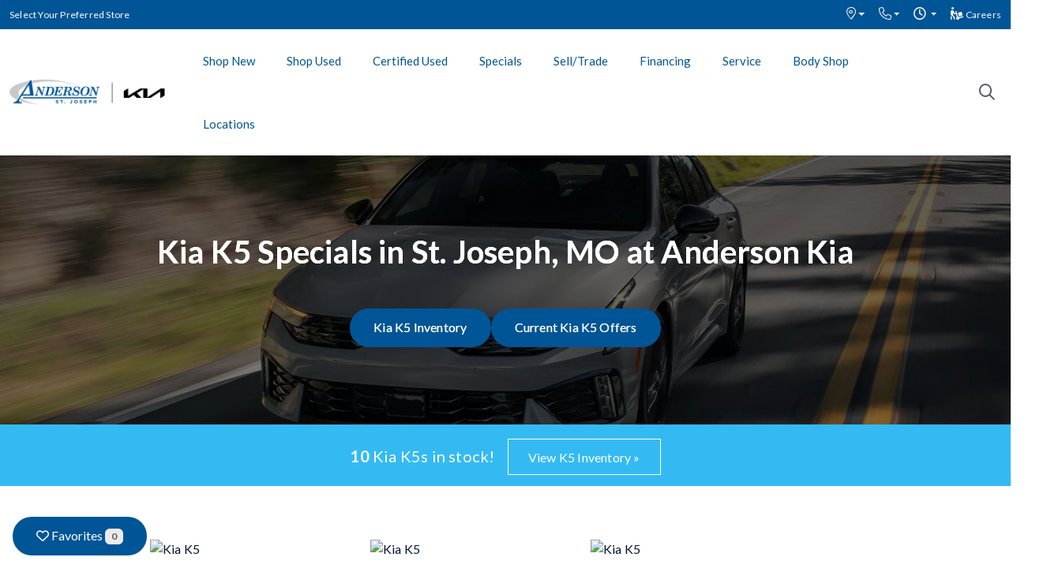

--- FILE ---
content_type: text/html; charset=UTF-8
request_url: https://www.andersonofstjoseph.com/kia-k5-specials-in-st-joseph-mo-at-anderson-kia/
body_size: 58400
content:
<!DOCTYPE html>
<html lang="en-US">
<head><style>img.lazy{min-height:1px}</style><link href="https://www.andersonofstjoseph.com/wp-content/plugins/w3-total-cache/pub/js/lazyload.min.js" as="script">
	<meta charset="utf-8">
<script type="text/javascript">
/* <![CDATA[ */
var gform;gform||(document.addEventListener("gform_main_scripts_loaded",function(){gform.scriptsLoaded=!0}),document.addEventListener("gform/theme/scripts_loaded",function(){gform.themeScriptsLoaded=!0}),window.addEventListener("DOMContentLoaded",function(){gform.domLoaded=!0}),gform={domLoaded:!1,scriptsLoaded:!1,themeScriptsLoaded:!1,isFormEditor:()=>"function"==typeof InitializeEditor,callIfLoaded:function(o){return!(!gform.domLoaded||!gform.scriptsLoaded||!gform.themeScriptsLoaded&&!gform.isFormEditor()||(gform.isFormEditor()&&console.warn("The use of gform.initializeOnLoaded() is deprecated in the form editor context and will be removed in Gravity Forms 3.1."),o(),0))},initializeOnLoaded:function(o){gform.callIfLoaded(o)||(document.addEventListener("gform_main_scripts_loaded",()=>{gform.scriptsLoaded=!0,gform.callIfLoaded(o)}),document.addEventListener("gform/theme/scripts_loaded",()=>{gform.themeScriptsLoaded=!0,gform.callIfLoaded(o)}),window.addEventListener("DOMContentLoaded",()=>{gform.domLoaded=!0,gform.callIfLoaded(o)}))},hooks:{action:{},filter:{}},addAction:function(o,r,e,t){gform.addHook("action",o,r,e,t)},addFilter:function(o,r,e,t){gform.addHook("filter",o,r,e,t)},doAction:function(o){gform.doHook("action",o,arguments)},applyFilters:function(o){return gform.doHook("filter",o,arguments)},removeAction:function(o,r){gform.removeHook("action",o,r)},removeFilter:function(o,r,e){gform.removeHook("filter",o,r,e)},addHook:function(o,r,e,t,n){null==gform.hooks[o][r]&&(gform.hooks[o][r]=[]);var d=gform.hooks[o][r];null==n&&(n=r+"_"+d.length),gform.hooks[o][r].push({tag:n,callable:e,priority:t=null==t?10:t})},doHook:function(r,o,e){var t;if(e=Array.prototype.slice.call(e,1),null!=gform.hooks[r][o]&&((o=gform.hooks[r][o]).sort(function(o,r){return o.priority-r.priority}),o.forEach(function(o){"function"!=typeof(t=o.callable)&&(t=window[t]),"action"==r?t.apply(null,e):e[0]=t.apply(null,e)})),"filter"==r)return e[0]},removeHook:function(o,r,t,n){var e;null!=gform.hooks[o][r]&&(e=(e=gform.hooks[o][r]).filter(function(o,r,e){return!!(null!=n&&n!=o.tag||null!=t&&t!=o.priority)}),gform.hooks[o][r]=e)}});
/* ]]> */
</script>

			<title>Kia K5 Specials in St. Joseph, MO at Anderson Kia</title>
		<meta name="description" content="Browse current savings and specials on the new Kia K5 at Anderson Kia in St. Joseph. The Kia K5 offers iconic Kia style with luxury finishes and convenient interiors throughout. At Anderson Kia, we are proudly bringing the Kia K5 to St. Joseph, MO at affordable prices and unparalleled savings.">
	
	
		<link rel="canonical" href="https://www.andersonofstjoseph.com/kia-k5-specials-in-st-joseph-mo-at-anderson-kia/" />
		<meta http-equiv="X-UA-Compatible" content="IE=edge,chrome=1">
	<meta name="viewport" content="width=device-width, initial-scale=1.0, maximum-scale=1.0, user-scalable=no, minimum-scale=1" />
	<link rel="profile" href="http://gmpg.org/xfn/11">
	<link rel="pingback" href="https://www.andersonofstjoseph.com/xmlrpc.php">
	<link rel="apple-touch-icon" sizes="180x180" href="/favicon/apple-touch-icon.png">
	<link rel="icon" type="image/png" sizes="32x32" href="/favicon/favicon-32x32.png">
	<link rel="icon" type="image/png" sizes="16x16" href="/favicon/favicon-16x16.png">
	<link rel="manifest" href="/favicon/site.webmanifest">
	<link rel="mask-icon" href="/favicon/safari-pinned-tab.svg" color="#34baf3">
	<link rel="shortcut icon" href="/favicon/favicon.ico">
	<meta name="msapplication-TileColor" content="#34baf3">
	<meta name="msapplication-config" content="/favicon/browserconfig.xml">
	<meta name="theme-color" content="#34baf3">	
	<link rel="preconnect" href="https://www.andersonautogroup.com" crossorigin>
	<link rel="dns-prefetch" href="https://www.andersonautogroup.com">
	<link rel="dns-prefetch" href="https://steeringinnovation.s3.us-east-2.amazonaws.com/" crossorigin>
	<link rel="dns-prefetch" href="https://cdn-img.vincue.net/" crossorigin>
	<link rel="preconnect" href="https://fonts.googleapis.com" crossorigin>
	<link rel="preconnect" href="https://cdn.jsdelivr.net" crossorigin>
	<link rel="preconnect" href="https://cdnjs.cloudflare.com/" crossorigin>
		
	
	<script type="application/ld+json">
	{
	  "@context": "https://schema.org",
	  "@type": "WebSite",
	  "name": "Anderson Kia",
	  "alternateName": ["Anderson Kia of St. Joseph","Anderson Kia of St. Joe","Kia of St. Joseph"],
	  "url": "https://www.andersonofstjoseph.com/"
	}
	</script>
	<!-- Global site tag (gtag.js) - Google Analytics -->
	<script async src="https://www.googletagmanager.com/gtag/js?id=G-P4F8918MX0"></script>
	<script>
	  window.dataLayer = window.dataLayer || [];
	  function gtag(){dataLayer.push(arguments);}
	  gtag('js', new Date());

	  gtag('config', 'G-P4F8918MX0');
	</script>	
	<script>
	  (function(i,s,o,g,r,a,m){i['GoogleAnalyticsObject']=r;i[r]=i[r]||function(){
	  (i[r].q=i[r].q||[]).push(arguments)},i[r].l=1*new Date();a=s.createElement(o),
	  m=s.getElementsByTagName(o)[0];a.async=1;a.src=g;m.parentNode.insertBefore(a,m)
	  })(window,document,'script','//www.google-analytics.com/analytics.js','ga');

	  ga('create', 'UA-28808252-1', 'auto');
	  ga('create', 'UA-77241316-1', {'name':'aag'});
	  ga('send', 'pageview');
	  ga('aag.send', 'pageview');
	</script> 	
    <meta name='robots' content='index, follow, max-image-preview:large, max-snippet:-1, max-video-preview:-1' />

	<!-- This site is optimized with the Yoast SEO plugin v26.5 - https://yoast.com/wordpress/plugins/seo/ -->
	<meta name="description" content="Browse current savings and specials on the new Kia K5 at Anderson Kia in St. Joseph. The Kia K5 offers iconic Kia style with luxury finishes and convenient interiors throughout. At Anderson Kia, we are proudly bringing the Kia K5 to St. Joseph, MO at affordable prices and unparalleled savings." />
	<link rel="canonical" href="https://www.andersonofstjoseph.com/kia-k5-specials-in-st-joseph-mo-at-anderson-kia/" />
	<meta property="og:locale" content="en_US" />
	<meta property="og:type" content="article" />
	<meta property="og:title" content="Kia K5 Specials in St. Joseph, MO at Anderson Kia" />
	<meta property="og:description" content="Browse current savings and specials on the new Kia K5 at Anderson Kia in St. Joseph. The Kia K5 offers iconic Kia style with luxury finishes and convenient interiors throughout. At Anderson Kia, we are proudly bringing the Kia K5 to St. Joseph, MO at affordable prices and unparalleled savings." />
	<meta property="og:url" content="https://www.andersonofstjoseph.com/kia-k5-specials-in-st-joseph-mo-at-anderson-kia/" />
	<meta property="og:site_name" content="Anderson Ford, Kia of St. Joseph" />
	<meta name="twitter:card" content="summary_large_image" />
	<script type="application/ld+json" class="yoast-schema-graph">{"@context":"https://schema.org","@graph":[{"@type":"WebPage","@id":"https://www.andersonofstjoseph.com/kia-k5-specials-in-st-joseph-mo-at-anderson-kia/","url":"https://www.andersonofstjoseph.com/kia-k5-specials-in-st-joseph-mo-at-anderson-kia/","name":"Kia K5 Specials in St. Joseph, MO at Anderson Kia","isPartOf":{"@id":"https://andersonoflincoln.steeringinnovation.com/#website"},"datePublished":"2024-03-12T18:25:36+00:00","description":"Browse current savings and specials on the new Kia K5 at Anderson Kia in St. Joseph. The Kia K5 offers iconic Kia style with luxury finishes and convenient interiors throughout. At Anderson Kia, we are proudly bringing the Kia K5 to St. Joseph, MO at affordable prices and unparalleled savings.","breadcrumb":{"@id":"https://www.andersonofstjoseph.com/kia-k5-specials-in-st-joseph-mo-at-anderson-kia/#breadcrumb"},"inLanguage":"en-US","potentialAction":[{"@type":"ReadAction","target":["https://www.andersonofstjoseph.com/kia-k5-specials-in-st-joseph-mo-at-anderson-kia/"]}]},{"@type":"BreadcrumbList","@id":"https://www.andersonofstjoseph.com/kia-k5-specials-in-st-joseph-mo-at-anderson-kia/#breadcrumb","itemListElement":[{"@type":"ListItem","position":1,"name":"Home","item":"https://andersonoflincoln.steeringinnovation.com/"},{"@type":"ListItem","position":2,"name":"Kia K5 Specials in St. Joseph, MO at Anderson Kia"}]},{"@type":"WebSite","@id":"https://andersonoflincoln.steeringinnovation.com/#website","url":"https://andersonoflincoln.steeringinnovation.com/","name":"Anderson Ford, Kia of St. Joseph","description":"New Ford, Kia &amp; Used Car Dealership","potentialAction":[{"@type":"SearchAction","target":{"@type":"EntryPoint","urlTemplate":"https://andersonoflincoln.steeringinnovation.com/?s={search_term_string}"},"query-input":{"@type":"PropertyValueSpecification","valueRequired":true,"valueName":"search_term_string"}}],"inLanguage":"en-US"}]}</script>
	<!-- / Yoast SEO plugin. -->


<link rel='dns-prefetch' href='//cdn.jsdelivr.net' />
<link rel='dns-prefetch' href='//owlcarousel2.github.io' />
<link rel='dns-prefetch' href='//cdnjs.cloudflare.com' />
<link rel='dns-prefetch' href='//fonts.googleapis.com' />
<link rel='dns-prefetch' href='//steeringinnovation.s3.us-east-2.amazonaws.com' />
<link rel="alternate" title="oEmbed (JSON)" type="application/json+oembed" href="https://www.andersonofstjoseph.com/wp-json/oembed/1.0/embed?url=https%3A%2F%2Fwww.andersonofstjoseph.com%2Fkia-k5-specials-in-st-joseph-mo-at-anderson-kia%2F" />
<link rel="alternate" title="oEmbed (XML)" type="text/xml+oembed" href="https://www.andersonofstjoseph.com/wp-json/oembed/1.0/embed?url=https%3A%2F%2Fwww.andersonofstjoseph.com%2Fkia-k5-specials-in-st-joseph-mo-at-anderson-kia%2F&#038;format=xml" />
<style id='wp-img-auto-sizes-contain-inline-css' type='text/css'>
img:is([sizes=auto i],[sizes^="auto," i]){contain-intrinsic-size:3000px 1500px}
/*# sourceURL=wp-img-auto-sizes-contain-inline-css */
</style>
<style id='classic-theme-styles-inline-css' type='text/css'>
/*! This file is auto-generated */
.wp-block-button__link{color:#fff;background-color:#32373c;border-radius:9999px;box-shadow:none;text-decoration:none;padding:calc(.667em + 2px) calc(1.333em + 2px);font-size:1.125em}.wp-block-file__button{background:#32373c;color:#fff;text-decoration:none}
/*# sourceURL=/wp-includes/css/classic-themes.min.css */
</style>
<link rel='stylesheet' id='inventory-css-css' href='https://www.andersonofstjoseph.com/wp-content/plugins/inventory/themes/innovation_v4a/css/ford-inventory-styles-7-02-25.css?ver=2.45' type='text/css' media='all' />
<link rel='stylesheet' id='print-coupon-css-css' href='https://www.andersonofstjoseph.com/wp-content/plugins/inventory/service-coupons/assets/css/print-coupons.css' type='text/css' media='print' />
<link rel='stylesheet' id='theme-my-login-css' href='https://www.andersonofstjoseph.com/wp-content/plugins/theme-my-login/assets/styles/theme-my-login.min.css?ver=7.1.14' type='text/css' media='all' />
<link rel='stylesheet' id='bootstrap-css' href='https://cdn.jsdelivr.net/npm/bootstrap@5.3.0/dist/css/bootstrap.min.css?ver=6.9' type='text/css' media='all' />
<link rel='stylesheet' id='theme-style-css' href='https://www.andersonofstjoseph.com/wp-content/themes/steeringinnovation-v2/style.css?ver=6.9' type='text/css' media='all' />
<link rel='stylesheet' id='steeringinnovation-fonts-css' href='//fonts.googleapis.com/css?family=Lato+Condensed%3A300%2C400%2C700%7CLato%3A300%2C400%2C700%2C900&#038;ver=6.9' type='text/css' media='all' />
<link rel='stylesheet' id='steeringinnovation-icons-css' href='https://steeringinnovation.s3.us-east-2.amazonaws.com/fonts/all.min.css?ver=6.9' type='text/css' media='all' />
<link rel='stylesheet' id='steeringinnovation-swiper-css-css' href='https://cdn.jsdelivr.net/npm/swiper@11/swiper-bundle.min.css?ver=6.9' type='text/css' media='all' />
<link rel='stylesheet' id='gforms_reset_css-css' href='https://www.andersonofstjoseph.com/wp-content/plugins/gravityforms/legacy/css/formreset.min.css?ver=2.9.25' type='text/css' media='all' />
<link rel='stylesheet' id='gforms_formsmain_css-css' href='https://www.andersonofstjoseph.com/wp-content/plugins/gravityforms/legacy/css/formsmain.min.css?ver=2.9.25' type='text/css' media='all' />
<link rel='stylesheet' id='gforms_ready_class_css-css' href='https://www.andersonofstjoseph.com/wp-content/plugins/gravityforms/legacy/css/readyclass.min.css?ver=2.9.25' type='text/css' media='all' />
<link rel='stylesheet' id='gforms_browsers_css-css' href='https://www.andersonofstjoseph.com/wp-content/plugins/gravityforms/legacy/css/browsers.min.css?ver=2.9.25' type='text/css' media='all' />
<script type="text/javascript" src="https://www.andersonofstjoseph.com/wp-includes/js/jquery/jquery.min.js?ver=3.7.1" id="jquery-core-js"></script>
<script type="text/javascript" src="https://www.andersonofstjoseph.com/wp-includes/js/jquery/jquery-migrate.min.js?ver=3.4.1" id="jquery-migrate-js"></script>
<script type="text/javascript" id="wpgmza_data-js-extra">
/* <![CDATA[ */
var wpgmza_google_api_status = {"message":"Enqueued","code":"ENQUEUED"};
//# sourceURL=wpgmza_data-js-extra
/* ]]> */
</script>
<script type="text/javascript" src="https://www.andersonofstjoseph.com/wp-content/plugins/wp-google-maps/wpgmza_data.js?ver=6.9" id="wpgmza_data-js"></script>
<script type="text/javascript" defer='defer' src="https://www.andersonofstjoseph.com/wp-content/plugins/gravityforms/js/jquery.json.min.js?ver=2.9.25" id="gform_json-js"></script>
<script type="text/javascript" id="gform_gravityforms-js-extra">
/* <![CDATA[ */
var gf_global = {"gf_currency_config":{"name":"U.S. Dollar","symbol_left":"$","symbol_right":"","symbol_padding":"","thousand_separator":",","decimal_separator":".","decimals":2,"code":"USD"},"base_url":"https://www.andersonofstjoseph.com/wp-content/plugins/gravityforms","number_formats":[],"spinnerUrl":"https://www.andersonofstjoseph.com/wp-content/plugins/gravityforms/images/spinner.svg","version_hash":"81a3bacd1b08d9c4a19b01b41797f44d","strings":{"newRowAdded":"New row added.","rowRemoved":"Row removed","formSaved":"The form has been saved.  The content contains the link to return and complete the form."}};
var gform_i18n = {"datepicker":{"days":{"monday":"Mo","tuesday":"Tu","wednesday":"We","thursday":"Th","friday":"Fr","saturday":"Sa","sunday":"Su"},"months":{"january":"January","february":"February","march":"March","april":"April","may":"May","june":"June","july":"July","august":"August","september":"September","october":"October","november":"November","december":"December"},"firstDay":1,"iconText":"Select date"}};
var gf_legacy_multi = {"2":"1"};
var gform_gravityforms = {"strings":{"invalid_file_extension":"This type of file is not allowed. Must be one of the following:","delete_file":"Delete this file","in_progress":"in progress","file_exceeds_limit":"File exceeds size limit","illegal_extension":"This type of file is not allowed.","max_reached":"Maximum number of files reached","unknown_error":"There was a problem while saving the file on the server","currently_uploading":"Please wait for the uploading to complete","cancel":"Cancel","cancel_upload":"Cancel this upload","cancelled":"Cancelled","error":"Error","message":"Message"},"vars":{"images_url":"https://www.andersonofstjoseph.com/wp-content/plugins/gravityforms/images"}};
//# sourceURL=gform_gravityforms-js-extra
/* ]]> */
</script>
<script type="text/javascript" id="gform_gravityforms-js-before">
/* <![CDATA[ */

//# sourceURL=gform_gravityforms-js-before
/* ]]> */
</script>
<script type="text/javascript" defer='defer' src="https://www.andersonofstjoseph.com/wp-content/plugins/gravityforms/js/gravityforms.min.js?ver=2.9.25" id="gform_gravityforms-js"></script>
<script type="text/javascript" defer='defer' src="https://www.andersonofstjoseph.com/wp-content/plugins/gravityforms/assets/js/dist/utils.min.js?ver=48a3755090e76a154853db28fc254681" id="gform_gravityforms_utils-js"></script>
<link rel="https://api.w.org/" href="https://www.andersonofstjoseph.com/wp-json/" /><link rel="alternate" title="JSON" type="application/json" href="https://www.andersonofstjoseph.com/wp-json/wp/v2/pages/3600778" /><link rel="EditURI" type="application/rsd+xml" title="RSD" href="https://www.andersonofstjoseph.com/xmlrpc.php?rsd" />
<meta name="generator" content="WordPress 6.9" />
<link rel='shortlink' href='https://www.andersonofstjoseph.com/?p=3600778' />

	
<!-- Start Microsoft Clarity Script -->	
<script type="text/javascript">
    (function(c,l,a,r,i,t,y){
        c[a]=c[a]||function(){(c[a].q=c[a].q||[]).push(arguments)};
        t=l.createElement(r);t.async=1;t.src="https://www.clarity.ms/tag/"+i;
        y=l.getElementsByTagName(r)[0];y.parentNode.insertBefore(t,y);
    })(window, document, "clarity", "script", "nxzfocwphd");
</script>	
<!-- End Microsoft Clarity Script -->		
<script src="https://cdn.gubagoo.io/toolbars/118309/loader_118309_1.js" async></script>
	<!-- NADA Google Tag Manager -->
	<script>(function(w,d,s,l,i){w[l]=w[l]||[];w[l].push({'gtm.start':
	new Date().getTime(),event:'gtm.js'});var f=d.getElementsByTagName(s)[0],
	j=d.createElement(s),dl=l!='dataLayer'?'&l='+l:'';j.async=true;j.src=
	'https://www.googletagmanager.com/gtm.js?id='+i+dl;f.parentNode.insertBefore(j,f);
	})(window,document,'script','dataLayer','GTM-MR792B3');</script>
	<!-- End NADA Google Tag Manager -->
<style id='global-styles-inline-css' type='text/css'>
:root{--wp--preset--aspect-ratio--square: 1;--wp--preset--aspect-ratio--4-3: 4/3;--wp--preset--aspect-ratio--3-4: 3/4;--wp--preset--aspect-ratio--3-2: 3/2;--wp--preset--aspect-ratio--2-3: 2/3;--wp--preset--aspect-ratio--16-9: 16/9;--wp--preset--aspect-ratio--9-16: 9/16;--wp--preset--color--black: #000000;--wp--preset--color--cyan-bluish-gray: #abb8c3;--wp--preset--color--white: #ffffff;--wp--preset--color--pale-pink: #f78da7;--wp--preset--color--vivid-red: #cf2e2e;--wp--preset--color--luminous-vivid-orange: #ff6900;--wp--preset--color--luminous-vivid-amber: #fcb900;--wp--preset--color--light-green-cyan: #7bdcb5;--wp--preset--color--vivid-green-cyan: #00d084;--wp--preset--color--pale-cyan-blue: #8ed1fc;--wp--preset--color--vivid-cyan-blue: #0693e3;--wp--preset--color--vivid-purple: #9b51e0;--wp--preset--gradient--vivid-cyan-blue-to-vivid-purple: linear-gradient(135deg,rgb(6,147,227) 0%,rgb(155,81,224) 100%);--wp--preset--gradient--light-green-cyan-to-vivid-green-cyan: linear-gradient(135deg,rgb(122,220,180) 0%,rgb(0,208,130) 100%);--wp--preset--gradient--luminous-vivid-amber-to-luminous-vivid-orange: linear-gradient(135deg,rgb(252,185,0) 0%,rgb(255,105,0) 100%);--wp--preset--gradient--luminous-vivid-orange-to-vivid-red: linear-gradient(135deg,rgb(255,105,0) 0%,rgb(207,46,46) 100%);--wp--preset--gradient--very-light-gray-to-cyan-bluish-gray: linear-gradient(135deg,rgb(238,238,238) 0%,rgb(169,184,195) 100%);--wp--preset--gradient--cool-to-warm-spectrum: linear-gradient(135deg,rgb(74,234,220) 0%,rgb(151,120,209) 20%,rgb(207,42,186) 40%,rgb(238,44,130) 60%,rgb(251,105,98) 80%,rgb(254,248,76) 100%);--wp--preset--gradient--blush-light-purple: linear-gradient(135deg,rgb(255,206,236) 0%,rgb(152,150,240) 100%);--wp--preset--gradient--blush-bordeaux: linear-gradient(135deg,rgb(254,205,165) 0%,rgb(254,45,45) 50%,rgb(107,0,62) 100%);--wp--preset--gradient--luminous-dusk: linear-gradient(135deg,rgb(255,203,112) 0%,rgb(199,81,192) 50%,rgb(65,88,208) 100%);--wp--preset--gradient--pale-ocean: linear-gradient(135deg,rgb(255,245,203) 0%,rgb(182,227,212) 50%,rgb(51,167,181) 100%);--wp--preset--gradient--electric-grass: linear-gradient(135deg,rgb(202,248,128) 0%,rgb(113,206,126) 100%);--wp--preset--gradient--midnight: linear-gradient(135deg,rgb(2,3,129) 0%,rgb(40,116,252) 100%);--wp--preset--font-size--small: 13px;--wp--preset--font-size--medium: 20px;--wp--preset--font-size--large: 36px;--wp--preset--font-size--x-large: 42px;--wp--preset--spacing--20: 0.44rem;--wp--preset--spacing--30: 0.67rem;--wp--preset--spacing--40: 1rem;--wp--preset--spacing--50: 1.5rem;--wp--preset--spacing--60: 2.25rem;--wp--preset--spacing--70: 3.38rem;--wp--preset--spacing--80: 5.06rem;--wp--preset--shadow--natural: 6px 6px 9px rgba(0, 0, 0, 0.2);--wp--preset--shadow--deep: 12px 12px 50px rgba(0, 0, 0, 0.4);--wp--preset--shadow--sharp: 6px 6px 0px rgba(0, 0, 0, 0.2);--wp--preset--shadow--outlined: 6px 6px 0px -3px rgb(255, 255, 255), 6px 6px rgb(0, 0, 0);--wp--preset--shadow--crisp: 6px 6px 0px rgb(0, 0, 0);}:where(.is-layout-flex){gap: 0.5em;}:where(.is-layout-grid){gap: 0.5em;}body .is-layout-flex{display: flex;}.is-layout-flex{flex-wrap: wrap;align-items: center;}.is-layout-flex > :is(*, div){margin: 0;}body .is-layout-grid{display: grid;}.is-layout-grid > :is(*, div){margin: 0;}:where(.wp-block-columns.is-layout-flex){gap: 2em;}:where(.wp-block-columns.is-layout-grid){gap: 2em;}:where(.wp-block-post-template.is-layout-flex){gap: 1.25em;}:where(.wp-block-post-template.is-layout-grid){gap: 1.25em;}.has-black-color{color: var(--wp--preset--color--black) !important;}.has-cyan-bluish-gray-color{color: var(--wp--preset--color--cyan-bluish-gray) !important;}.has-white-color{color: var(--wp--preset--color--white) !important;}.has-pale-pink-color{color: var(--wp--preset--color--pale-pink) !important;}.has-vivid-red-color{color: var(--wp--preset--color--vivid-red) !important;}.has-luminous-vivid-orange-color{color: var(--wp--preset--color--luminous-vivid-orange) !important;}.has-luminous-vivid-amber-color{color: var(--wp--preset--color--luminous-vivid-amber) !important;}.has-light-green-cyan-color{color: var(--wp--preset--color--light-green-cyan) !important;}.has-vivid-green-cyan-color{color: var(--wp--preset--color--vivid-green-cyan) !important;}.has-pale-cyan-blue-color{color: var(--wp--preset--color--pale-cyan-blue) !important;}.has-vivid-cyan-blue-color{color: var(--wp--preset--color--vivid-cyan-blue) !important;}.has-vivid-purple-color{color: var(--wp--preset--color--vivid-purple) !important;}.has-black-background-color{background-color: var(--wp--preset--color--black) !important;}.has-cyan-bluish-gray-background-color{background-color: var(--wp--preset--color--cyan-bluish-gray) !important;}.has-white-background-color{background-color: var(--wp--preset--color--white) !important;}.has-pale-pink-background-color{background-color: var(--wp--preset--color--pale-pink) !important;}.has-vivid-red-background-color{background-color: var(--wp--preset--color--vivid-red) !important;}.has-luminous-vivid-orange-background-color{background-color: var(--wp--preset--color--luminous-vivid-orange) !important;}.has-luminous-vivid-amber-background-color{background-color: var(--wp--preset--color--luminous-vivid-amber) !important;}.has-light-green-cyan-background-color{background-color: var(--wp--preset--color--light-green-cyan) !important;}.has-vivid-green-cyan-background-color{background-color: var(--wp--preset--color--vivid-green-cyan) !important;}.has-pale-cyan-blue-background-color{background-color: var(--wp--preset--color--pale-cyan-blue) !important;}.has-vivid-cyan-blue-background-color{background-color: var(--wp--preset--color--vivid-cyan-blue) !important;}.has-vivid-purple-background-color{background-color: var(--wp--preset--color--vivid-purple) !important;}.has-black-border-color{border-color: var(--wp--preset--color--black) !important;}.has-cyan-bluish-gray-border-color{border-color: var(--wp--preset--color--cyan-bluish-gray) !important;}.has-white-border-color{border-color: var(--wp--preset--color--white) !important;}.has-pale-pink-border-color{border-color: var(--wp--preset--color--pale-pink) !important;}.has-vivid-red-border-color{border-color: var(--wp--preset--color--vivid-red) !important;}.has-luminous-vivid-orange-border-color{border-color: var(--wp--preset--color--luminous-vivid-orange) !important;}.has-luminous-vivid-amber-border-color{border-color: var(--wp--preset--color--luminous-vivid-amber) !important;}.has-light-green-cyan-border-color{border-color: var(--wp--preset--color--light-green-cyan) !important;}.has-vivid-green-cyan-border-color{border-color: var(--wp--preset--color--vivid-green-cyan) !important;}.has-pale-cyan-blue-border-color{border-color: var(--wp--preset--color--pale-cyan-blue) !important;}.has-vivid-cyan-blue-border-color{border-color: var(--wp--preset--color--vivid-cyan-blue) !important;}.has-vivid-purple-border-color{border-color: var(--wp--preset--color--vivid-purple) !important;}.has-vivid-cyan-blue-to-vivid-purple-gradient-background{background: var(--wp--preset--gradient--vivid-cyan-blue-to-vivid-purple) !important;}.has-light-green-cyan-to-vivid-green-cyan-gradient-background{background: var(--wp--preset--gradient--light-green-cyan-to-vivid-green-cyan) !important;}.has-luminous-vivid-amber-to-luminous-vivid-orange-gradient-background{background: var(--wp--preset--gradient--luminous-vivid-amber-to-luminous-vivid-orange) !important;}.has-luminous-vivid-orange-to-vivid-red-gradient-background{background: var(--wp--preset--gradient--luminous-vivid-orange-to-vivid-red) !important;}.has-very-light-gray-to-cyan-bluish-gray-gradient-background{background: var(--wp--preset--gradient--very-light-gray-to-cyan-bluish-gray) !important;}.has-cool-to-warm-spectrum-gradient-background{background: var(--wp--preset--gradient--cool-to-warm-spectrum) !important;}.has-blush-light-purple-gradient-background{background: var(--wp--preset--gradient--blush-light-purple) !important;}.has-blush-bordeaux-gradient-background{background: var(--wp--preset--gradient--blush-bordeaux) !important;}.has-luminous-dusk-gradient-background{background: var(--wp--preset--gradient--luminous-dusk) !important;}.has-pale-ocean-gradient-background{background: var(--wp--preset--gradient--pale-ocean) !important;}.has-electric-grass-gradient-background{background: var(--wp--preset--gradient--electric-grass) !important;}.has-midnight-gradient-background{background: var(--wp--preset--gradient--midnight) !important;}.has-small-font-size{font-size: var(--wp--preset--font-size--small) !important;}.has-medium-font-size{font-size: var(--wp--preset--font-size--medium) !important;}.has-large-font-size{font-size: var(--wp--preset--font-size--large) !important;}.has-x-large-font-size{font-size: var(--wp--preset--font-size--x-large) !important;}
/*# sourceURL=global-styles-inline-css */
</style>
</head>
<body class="wp-singular page-template page-template-page-make-model-specials-no-sidebar page-template-page-make-model-specials-no-sidebar-php page page-id-3600778 wp-theme-steeringinnovation-v2">
		<!-- Google Tag Manager (noscript) -->
	<noscript><iframe src="https://www.googletagmanager.com/ns.html?id=GTM-KW64VQ"
	height="0" width="0" style="display:none;visibility:hidden"></iframe></noscript>
	<!-- End Google Tag Manager (noscript) -->

	<!-- NADA Google Tag Manager (noscript) -->
	<noscript><iframe src="https://www.googletagmanager.com/ns.html?id=GTM-MR792B3"
	height="0" width="0" style="display:none;visibility:hidden"></iframe></noscript>
	<!-- End NADA Google Tag Manager (noscript) -->

	<!-- Facebook Pixel Code -->
	<script>
	  !function(f,b,e,v,n,t,s)
	  {if(f.fbq)return;n=f.fbq=function(){n.callMethod?
	  n.callMethod.apply(n,arguments):n.queue.push(arguments)};
	  if(!f._fbq)f._fbq=n;n.push=n;n.loaded=!0;n.version='2.0';
	  n.queue=[];t=b.createElement(e);t.async=!0;
	  t.src=v;s=b.getElementsByTagName(e)[0];
	  s.parentNode.insertBefore(t,s)}(window, document,'script',
	  'https://connect.facebook.net/en_US/fbevents.js');
	  fbq('init', '580435669418827');
	  fbq('track', 'PageView');
	</script>
	<noscript><img class="lazy" height="1" width="1" style="display:none"
	  src="data:image/svg+xml,%3Csvg%20xmlns='http://www.w3.org/2000/svg'%20viewBox='0%200%201%201'%3E%3C/svg%3E" data-src="https://www.facebook.com/tr?id=580435669418827&ev=PageView&noscript=1"
	/></noscript>
	<!-- End Facebook Pixel Code -->		
			
<header id="masthead" class="site-header" role="banner">
	<div class="top-bar">
	  <div class="container-fluid">
		<div class="row align-items-center">
		  <div class="col-12 col-sm-6">
			<a href="#" 
			   data-bs-toggle="modal" 
			   data-bs-target="#storeSelectorModal" 
			   class="preferredStore">
			   Select Your Preferred Store
			</a>
		  </div>

		  					<div class="col-6 text-end dealer-info d-none d-sm-block">
						<div class="dropdown d-inline-block">
							<a class="dropdown-toggle" href="#" role="button" id="ContactDropdownTop" data-bs-toggle="dropdown" aria-expanded="false"><i class="fal fa-map-marker-alt"></i></a>
							<div class="dropdown-menu p-3 ContactDropdownTop" aria-labelledby="ContactDropdownTop">
								<button type="button" class="dropdown-close-btn" aria-label="Close">&times;</button>
								<div class="d-flex flex-wrap gap-4">
																		<div class="dealer-card" style="width: 250px;">

																				<img src="data:image/svg+xml,%3Csvg%20xmlns='http://www.w3.org/2000/svg'%20viewBox='0%200%201%201'%3E%3C/svg%3E" data-src="https://s3.us-east-2.amazonaws.com/andersonautogroup/andersonkia/images/anderson-kia-st-joseph.jpg" class="img-fluid rounded mb-2 lazy" alt="Anderson Kia">
										
										<strong class="d-block mb-1">Anderson Kia</strong>

										<div class="small text-muted mb-2">
										  806 S. Belt Hwy<br>
										  St. Joseph, MO 64507										</div>

										<a href="https://www.andersonofstjoseph.com/dealership/anderson-kia-st-joseph-mo/" class="small text-decoration-none fw-bold">View Store Details &raquo;</a>

									</div>
																		<div class="dealer-card" style="width: 250px;">

																				<img src="data:image/svg+xml,%3Csvg%20xmlns='http://www.w3.org/2000/svg'%20viewBox='0%200%201%201'%3E%3C/svg%3E" data-src="https://s3.us-east-2.amazonaws.com/andersonautogroup/andersonofstjoseph/images/anderson-ford-st-joseph.jpg" class="img-fluid rounded mb-2 lazy" alt="Anderson Ford of St. Joseph">
										
										<strong class="d-block mb-1">Anderson Ford of St. Joseph</strong>

										<div class="small text-muted mb-2">
										  2207 N Belt Hwy<br>
										  St. Joseph, MO 64506										</div>

										<a href="https://www.andersonofstjoseph.com/dealership/anderson-ford-of-st-joseph/" class="small text-decoration-none fw-bold">View Store Details &raquo;</a>

									</div>
																	</div>
							</div>
						</div>

						<div class="dropdown d-inline-block ms-3">
						  	<a class="dropdown-toggle" href="#" role="button" id="PhoneDropdownTop" data-bs-toggle="dropdown" aria-expanded="false"><i class="fal fa-phone"></i></a>
							<div class="dropdown-menu p-3 PhoneDropdownTop" aria-labelledby="PhoneDropdownTop">
								<button type="button" class="dropdown-close-btn" aria-label="Close">&times;</button>
								<div class="d-flex flex-wrap gap-4">
																		<div class="dealer-card" style="width: 250px;">

																				<img src="data:image/svg+xml,%3Csvg%20xmlns='http://www.w3.org/2000/svg'%20viewBox='0%200%201%201'%3E%3C/svg%3E" data-src="https://s3.us-east-2.amazonaws.com/andersonautogroup/andersonkia/images/anderson-kia-st-joseph.jpg" class="img-fluid rounded mb-2 lazy" alt="Anderson Kia">
										
										<strong class="d-block mb-1">Anderson Kia</strong>

																				<a href="tel:8162790354" class="d-block small mb-1">
											<strong>Sales:</strong> (816) 279-0354										</a>
										
																				<a href="tel:8162790354"  class="d-block small mb-1">
											<strong>Service:</strong> (816) 279-0354										</a>
																				<a href="https://www.andersonofstjoseph.com/dealership/anderson-kia-st-joseph-mo/" class="small text-decoration-none fw-bold">View Store Details &raquo;</a>
									</div>
																		<div class="dealer-card" style="width: 250px;">

																				<img src="data:image/svg+xml,%3Csvg%20xmlns='http://www.w3.org/2000/svg'%20viewBox='0%200%201%201'%3E%3C/svg%3E" data-src="https://s3.us-east-2.amazonaws.com/andersonautogroup/andersonofstjoseph/images/anderson-ford-st-joseph.jpg" class="img-fluid rounded mb-2 lazy" alt="Anderson Ford of St. Joseph">
										
										<strong class="d-block mb-1">Anderson Ford of St. Joseph</strong>

																				<a href="tel:8163838000" class="d-block small mb-1">
											<strong>Sales:</strong> (816) 383-8000										</a>
										
																				<a href="tel:8163838000"  class="d-block small mb-1">
											<strong>Service:</strong> (816) 383-8000										</a>
																				<a href="https://www.andersonofstjoseph.com/dealership/anderson-ford-of-st-joseph/" class="small text-decoration-none fw-bold">View Store Details &raquo;</a>
									</div>
																	</div>

							</div>
						</div>
						<div class="dropdown d-inline-block mx-3">
							<a class="dropdown-toggle" href="#" role="button" id="HoursDropdownTop" data-bs-toggle="dropdown" aria-expanded="false">
								<i class="fa-regular fa-clock"></i>
							</a>

							<div class="dropdown-menu p-3 HoursDropdownTop" aria-labelledby="HoursDropdownTop">
								<button type="button" class="dropdown-close-btn" aria-label="Close">&times;</button>

								<div class="d-flex flex-wrap gap-4">
																		<div class="dealer-card" style="width: 250px;">

																				<img src="data:image/svg+xml,%3Csvg%20xmlns='http://www.w3.org/2000/svg'%20viewBox='0%200%201%201'%3E%3C/svg%3E" data-src="https://s3.us-east-2.amazonaws.com/andersonautogroup/andersonkia/images/anderson-kia-st-joseph.jpg" 
											 class="img-fluid rounded mb-2 lazy" 
											 alt="Anderson Kia">
										
										<strong class="d-block mb-1">Anderson Kia</strong>


										<!-- NEW: Today’s Hours -->
										<div class="small mb-1">
											<strong>Sales Today:</strong> 8:00 AM – 7:00 PM										</div>
										<div class="small mb-2">
											<strong>Service Today:</strong> 7:30 AM – 5:00 PM										</div>

										<a href="https://www.andersonofstjoseph.com/dealership/anderson-kia-st-joseph-mo/" class="small text-decoration-none fw-bold">
											View Store Details &raquo;
										</a>
									</div>
																		<div class="dealer-card" style="width: 250px;">

																				<img src="data:image/svg+xml,%3Csvg%20xmlns='http://www.w3.org/2000/svg'%20viewBox='0%200%201%201'%3E%3C/svg%3E" data-src="https://s3.us-east-2.amazonaws.com/andersonautogroup/andersonofstjoseph/images/anderson-ford-st-joseph.jpg" 
											 class="img-fluid rounded mb-2 lazy" 
											 alt="Anderson Ford of St. Joseph">
										
										<strong class="d-block mb-1">Anderson Ford of St. Joseph</strong>


										<!-- NEW: Today’s Hours -->
										<div class="small mb-1">
											<strong>Sales Today:</strong> 8:00 AM – 7:00 PM										</div>
										<div class="small mb-2">
											<strong>Service Today:</strong> 7:00 AM – 5:30 PM										</div>

										<a href="https://www.andersonofstjoseph.com/dealership/anderson-ford-of-st-joseph/" class="small text-decoration-none fw-bold">
											View Store Details &raquo;
										</a>
									</div>
																	</div>

							</div>
						</div>
						
						<a href="https://sites.hireology.com/andersonautogroup/" target="_blank"><i class="far fa-person-dolly"></i> Careers</a>
					</div>
		
						</div>
	  </div>
	</div>
	
	<nav class="navbar navbar-expand-lg navbar-dark">
		<div class="container-fluid d-flex align-items-center justify-content-between">

			<!-- Toggler + Logo Group -->
			<div class="d-flex align-items-center col-md-2 col-8">
				<button class="navbar-toggler" type="button" data-bs-toggle="collapse" data-bs-target=".navbar-ex1-collapse">
					<span class="navbar-toggler-icon"></span>
				</button>

				<div id="logo" class="d-inline-block">
					<a class="navbar-brand" href="https://www.andersonofstjoseph.com">
						<img src="https://www.andersonofstjoseph.com/wp-content/themes/steeringinnovation-v2/images/Anderson-St-Joseph-Animated.gif" alt="Anderson Ford, Kia of St. Joseph" no-lazy />
					</a>
				</div>
			</div>

			<!-- Mobile-only menu -->
			<div class="d-inline d-lg-none">
				
	<div class="navbar-collapse-horizontal collapse navbar-ex1-collapse position-fixed top-0 start-0 vh-100 bg-dark text-white p-0" style="z-index: 1050; width: 0;">
		<div class="mobile-nav-header bg-dark d-flex justify-content-between align-items-center px-3 py-2">
			<a href="https://www.andersonofstjoseph.com">
				<img class="lazy" src="data:image/svg+xml,%3Csvg%20xmlns='http://www.w3.org/2000/svg'%20viewBox='0%200%201%201'%3E%3C/svg%3E" data-src="https://www.andersonofstjoseph.com/wp-content/themes/steeringinnovation-v2/images/logo-white.svg" alt="Logo" height="36">
			</a>
			<a href="#" class="close-nav-btn text-white fs-4">
				<i class="fa fa-times"></i>
			</a>
		</div><ul id="menu-main-menu-mobile" class="nav navbar-nav no-float"><li id="menu-item-3682" class="top-inventory new top-menu menu-item menu-item-type-post_type menu-item-object-page menu-item-has-children menu-item-3682 dropdown"><a title="Shop New" href="https://www.andersonofstjoseph.com/new-car-dealerships-in-st-joseph-mo/">Shop New</a>
<ul class="dropdown-menu">
	<li id="menu-item-3683" class="hover-sub second-level menu-ford menu-item menu-item-type-post_type menu-item-object-page menu-item-has-children menu-item-3683 dropdown dropdown-submenu"><a title="Shop New Ford" href="https://www.andersonofstjoseph.com/new-ford-dealership-in-st-joseph-mo/">Shop New Ford</a>
	<ul class="dropdown-menu">
		<li id="menu-item-3684" class="nav-heading menu-item menu-item-type-custom menu-item-object-custom menu-item-has-children menu-item-3684 dropdown dropdown-submenu"><a title="Cars" href="/inventory?salesclass=New&#038;make=Ford&#038;vehicleclass=Cars">Cars</a>
		<ul class="dropdown-menu">
			<li id="menu-item-3688" class="menu-item menu-item-type-custom menu-item-object-custom menu-item-3688"><a title="Ford Mustang" href="/inventory?salesclass=New&#038;make=Ford&#038;model=Mustang">Ford Mustang</a></li>
		</ul>
</li>
		<li id="menu-item-3690" class="nav-heading menu-item menu-item-type-custom menu-item-object-custom menu-item-has-children menu-item-3690 dropdown dropdown-submenu"><a title="Crossover &amp; SUVs" href="/inventory?salesclass=New&#038;make=Ford&#038;vehicleclass=SUVs/Crossovers">Crossover &#038; SUVs</a>
		<ul class="dropdown-menu">
			<li id="menu-item-879263" class="menu-item menu-item-type-custom menu-item-object-custom menu-item-879263"><a title="Ford Bronco" href="/inventory?salesclass=New&#038;make=Ford&#038;model=Bronco">Ford Bronco</a></li>
			<li id="menu-item-687585" class="menu-item menu-item-type-custom menu-item-object-custom menu-item-687585"><a title="Ford Bronco Sport" href="/inventory?salesclass=New&#038;make=Ford&#038;model=Bronco%20Sport">Ford Bronco Sport</a></li>
			<li id="menu-item-3694" class="menu-item menu-item-type-custom menu-item-object-custom menu-item-3694"><a title="Ford Escape" href="/inventory?salesclass=New&#038;make=Ford&#038;model=Escape">Ford Escape</a></li>
			<li id="menu-item-3753816" class="menu-item menu-item-type-custom menu-item-object-custom menu-item-3753816"><a title="Ford Escape Hybrid" href="/inventory?salesclass=New&#038;make=Ford&#038;model=Escape%20Hybrid">Ford Escape Hybrid</a></li>
			<li id="menu-item-3695" class="menu-item menu-item-type-custom menu-item-object-custom menu-item-3695"><a title="Ford Expedition" href="/inventory?salesclass=New&#038;make=Ford&#038;model=Expedition%20Max,Expedition">Ford Expedition</a></li>
			<li id="menu-item-3693" class="menu-item menu-item-type-custom menu-item-object-custom menu-item-3693"><a title="Ford Explorer" href="/inventory?salesclass=New&#038;make=Ford&#038;model=Explorer">Ford Explorer</a></li>
			<li id="menu-item-826812" class="menu-item menu-item-type-custom menu-item-object-custom menu-item-826812"><a title="Ford Mustang Mach-E" href="/inventory?salesclass=New&#038;make=Ford&#038;sort=price_asc&#038;model=Mustang%20Mach-E">Ford Mustang Mach-E</a></li>
		</ul>
</li>
		<li id="menu-item-3697" class="nav-heading menu-item menu-item-type-custom menu-item-object-custom menu-item-has-children menu-item-3697 dropdown dropdown-submenu"><a title="Trucks" href="/inventory?salesclass=New&#038;make=Ford&#038;vehicleclass=Trucks">Trucks</a>
		<ul class="dropdown-menu">
			<li id="menu-item-3698" class="menu-item menu-item-type-custom menu-item-object-custom menu-item-3698"><a title="Ford F-150" href="/inventory?salesclass=New&#038;make=Ford&#038;model=F-150">Ford F-150</a></li>
			<li id="menu-item-1304136" class="menu-item menu-item-type-custom menu-item-object-custom menu-item-1304136"><a title="F-150 Lightning" href="/inventory?salesclass=New&#038;make=Ford&#038;model=F-150%20Lightning">F-150 Lightning</a></li>
			<li id="menu-item-973968" class="menu-item menu-item-type-custom menu-item-object-custom menu-item-973968"><a title="Ford Maverick" href="/inventory?salesclass=New&#038;make=Ford&#038;model=Maverick">Ford Maverick</a></li>
			<li id="menu-item-3699" class="menu-item menu-item-type-custom menu-item-object-custom menu-item-3699"><a title="Ford Ranger" href="/inventory?salesclass=New&#038;make=Ford&#038;model=Ranger">Ford Ranger</a></li>
			<li id="menu-item-3700" class="menu-item menu-item-type-custom menu-item-object-custom menu-item-3700"><a title="Ford Super Duty" href="/inventory?salesclass=New&#038;make=Ford&#038;s=Super%20Duty">Ford Super Duty</a></li>
		</ul>
</li>
		<li id="menu-item-3701" class="nav-heading menu-item menu-item-type-custom menu-item-object-custom menu-item-has-children menu-item-3701 dropdown dropdown-submenu"><a title="Vans" href="/inventory?salesclass=New&#038;vehicleclass=Cargo%20Vans,Large%20Passenger%20Vans">Vans</a>
		<ul class="dropdown-menu">
			<li id="menu-item-3702" class="menu-item menu-item-type-custom menu-item-object-custom menu-item-3702"><a title="Ford Transit Connect" href="/inventory?salesclass=New&#038;make=Ford&#038;model=Transit%20Connect%20Van,Transit%20Connect%20Wagon">Ford Transit Connect</a></li>
			<li id="menu-item-3703" class="menu-item menu-item-type-custom menu-item-object-custom menu-item-3703"><a title="Ford Transit" href="/inventory?salesclass=New&#038;make=Ford&#038;model=Transit%20Van,Transit%20Cargo%20Van">Ford Transit</a></li>
		</ul>
</li>
	</ul>
</li>
	<li id="menu-item-3713" class="hover-sub second-level menu-level-3 menu-item menu-item-type-post_type menu-item-object-page menu-item-has-children menu-item-3713 dropdown dropdown-submenu"><a title="Shop New Kia" href="https://www.andersonofstjoseph.com/new-kia-dealership-in-st-joseph-mo/">Shop New Kia</a>
	<ul class="dropdown-menu">
		<li id="menu-item-3720" class="nav-heading menu-item menu-item-type-custom menu-item-object-custom menu-item-has-children menu-item-3720 dropdown dropdown-submenu"><a title="Crossovers/SUVs/Minivan" href="http://Crossovers/%20SUVs/%20Minivan">Crossovers/SUVs/Minivan</a>
		<ul class="dropdown-menu">
			<li id="menu-item-3719357" class="menu-item menu-item-type-custom menu-item-object-custom menu-item-3719357"><a title="Kia EV6" href="/inventory?salesclass=New&#038;make=Kia&#038;model=EV6">Kia EV6</a></li>
			<li id="menu-item-3719358" class="menu-item menu-item-type-custom menu-item-object-custom menu-item-3719358"><a title="Kia EV9" href="/inventory?salesclass=New&#038;make=Kia&#038;model=EV9">Kia EV9</a></li>
			<li id="menu-item-2360627" class="menu-item menu-item-type-custom menu-item-object-custom menu-item-2360627"><a title="Kia Carnival" href="/inventory?salesclass=New&#038;make=Kia&#038;model=Carnival">Kia Carnival</a></li>
			<li id="menu-item-3721" class="menu-item menu-item-type-custom menu-item-object-custom menu-item-3721"><a title="Kia Niro" href="/inventory?salesclass=New&#038;make=Kia&#038;model=Niro">Kia Niro</a></li>
			<li id="menu-item-2360634" class="menu-item menu-item-type-custom menu-item-object-custom menu-item-2360634"><a title="Kia Niro EV" href="/inventory?salesclass=New&#038;make=Kia&#038;model=Niro%20EV">Kia Niro EV</a></li>
			<li id="menu-item-382007" class="menu-item menu-item-type-custom menu-item-object-custom menu-item-382007"><a title="Kia Seltos" href="/inventory?salesclass=New&#038;make=Kia&#038;model=Seltos">Kia Seltos</a></li>
			<li id="menu-item-3723" class="menu-item menu-item-type-custom menu-item-object-custom menu-item-3723"><a title="Kia Sorento" href="/inventory?salesclass=New&#038;make=Kia&#038;model=Sorento">Kia Sorento</a></li>
			<li id="menu-item-3297264" class="menu-item menu-item-type-custom menu-item-object-custom menu-item-3297264"><a title="Kia Sorento Plug-In Hybrid" href="/inventory?salesclass=New&#038;make=Kia&#038;model=Sorento%20Plug-In%20Hybrid">Kia Sorento Plug-In Hybrid</a></li>
			<li id="menu-item-3724" class="menu-item menu-item-type-custom menu-item-object-custom menu-item-3724"><a title="Kia Soul" href="/inventory?salesclass=New&#038;make=Kia&#038;model=Soul">Kia Soul</a></li>
			<li id="menu-item-3725" class="menu-item menu-item-type-custom menu-item-object-custom menu-item-3725"><a title="Kia Sportage" href="/inventory?salesclass=New&#038;make=Kia&#038;model=Sportage">Kia Sportage</a></li>
			<li id="menu-item-3719359" class="menu-item menu-item-type-custom menu-item-object-custom menu-item-3719359"><a title="Kia Sportage Hybrid" href="/inventory?salesclass=New&#038;make=Kia&#038;model=Sportage%20Hybrid">Kia Sportage Hybrid</a></li>
			<li id="menu-item-3719360" class="menu-item menu-item-type-custom menu-item-object-custom menu-item-3719360"><a title="Kia Sportage Plug-In Hybrid" href="/inventory?salesclass=New&#038;make=Kia&#038;model=Sportage%20Plug-In%20Hybrid">Kia Sportage Plug-In Hybrid</a></li>
			<li id="menu-item-3726" class="menu-item menu-item-type-custom menu-item-object-custom menu-item-3726"><a title="Kia Telluride" href="/inventory?salesclass=New&#038;make=Kia&#038;model=Telluride">Kia Telluride</a></li>
		</ul>
</li>
		<li id="menu-item-3714" class="nav-heading menu-item menu-item-type-custom menu-item-object-custom menu-item-has-children menu-item-3714 dropdown dropdown-submenu"><a title="Sedans" href="http://asdf">Sedans</a>
		<ul class="dropdown-menu">
			<li id="menu-item-3726798" class="menu-item menu-item-type-custom menu-item-object-custom menu-item-3726798"><a title="Kia K4" href="/inventory?salesclass=New&#038;make=Kia&#038;model=K4">Kia K4</a></li>
			<li id="menu-item-533355" class="menu-item menu-item-type-custom menu-item-object-custom menu-item-533355"><a title="Kia K5" href="/inventory?salesclass=New&#038;make=Kia&#038;model=K5">Kia K5</a></li>
		</ul>
</li>
	</ul>
</li>
	<li id="menu-item-459924" class="menu-item menu-item-type-post_type menu-item-object-page menu-item-459924"><a title="Protect Your Vehicle" href="https://www.andersonofstjoseph.com/vehicle-protection-products-at-anderson-of-st-joseph/">Protect Your Vehicle</a></li>
	<li id="menu-item-3734" class="btn-menu btn-menu-1 menu-item menu-item-type-post_type menu-item-object-page menu-item-3734"><a title="Ford Specials &amp; Lease Offers" href="https://www.andersonofstjoseph.com/new-ford-specials-lease-offers-at-anderson-ford-of-st-joseph/">Ford Specials &#038; Lease Offers</a></li>
	<li id="menu-item-3735" class="btn-menu btn-menu-2 menu-item menu-item-type-post_type menu-item-object-page menu-item-3735"><a title="Kia Specials &amp; Lease Offers" href="https://www.andersonofstjoseph.com/new-kia-specials-lease-offers-at-anderson-kia/">Kia Specials &#038; Lease Offers</a></li>
</ul>
</li>
<li id="menu-item-3737" class="top-inventory used top-menu menu-item menu-item-type-post_type menu-item-object-page menu-item-has-children menu-item-3737 dropdown"><a title="Shop Used" href="https://www.andersonofstjoseph.com/used-cars-for-sale-in-st-joseph-mo/">Shop Used</a>
<ul class="dropdown-menu">
	<li id="menu-item-3741895" class="menu-item menu-item-type-post_type menu-item-object-page menu-item-3741895"><a title="All Used Inventory" href="https://www.andersonofstjoseph.com/used-cars-for-sale-st-joseph-mo/">All Used Inventory</a></li>
	<li id="menu-item-1193527" class="menu-item menu-item-type-post_type menu-item-object-page menu-item-1193527"><a title="Newly Acquired Used Vehicles" href="https://www.andersonofstjoseph.com/newly-acquired-used-vehicles-for-sale-in-st-joseph-mo/">Newly Acquired Used Vehicles</a></li>
	<li id="menu-item-3739" class="nav-heading menu-item menu-item-type-custom menu-item-object-custom menu-item-has-children menu-item-3739 dropdown dropdown-submenu"><a title="Used Cars" href="/inventory?salesclass=Used&#038;vehicleclass=Cars">Used Cars</a>
	<ul class="dropdown-menu">
		<li id="menu-item-3740" class="menu-item menu-item-type-custom menu-item-object-custom menu-item-3740"><a title="2-Door Cars" href="/inventory?salesclass=Used&#038;bodystyle=Coupe">2-Door Cars</a></li>
		<li id="menu-item-3741" class="menu-item menu-item-type-custom menu-item-object-custom menu-item-3741"><a title="4-Door Cars" href="/inventory?salesclass=Used&#038;bodystyle=Sedan">4-Door Cars</a></li>
		<li id="menu-item-3742" class="menu-item menu-item-type-custom menu-item-object-custom menu-item-3742"><a title="Convertibles" href="/inventory?salesclass=Used&#038;bodystyle=Convertible">Convertibles</a></li>
		<li id="menu-item-3743" class="menu-item menu-item-type-custom menu-item-object-custom menu-item-3743"><a title="Hatchbacks" href="/inventory?salesclass=Used&#038;bodystyle=Hatchback">Hatchbacks</a></li>
		<li id="menu-item-3744" class="menu-item menu-item-type-post_type menu-item-object-page menu-item-3744"><a title="Used Car Specials" href="https://www.andersonofstjoseph.com/used-car-specials-in-st-joseph-mo/">Used Car Specials</a></li>
		<li id="menu-item-3745" class="btn-main-cat menu-item menu-item-type-custom menu-item-object-custom menu-item-3745"><a title="All Used Cars »" href="/inventory?salesclass=Used&#038;vehicleclass=Cars">All Used Cars »</a></li>
	</ul>
</li>
	<li id="menu-item-3746" class="menu-popular nav-heading menu-item menu-item-type-custom menu-item-object-custom menu-item-has-children menu-item-3746 dropdown dropdown-submenu"><a title="Popular Searches" href="http://Popular%20Car%20Searches">Popular Searches</a>
	<ul class="dropdown-menu">
		<li id="menu-item-3747" class="menu-item menu-item-type-custom menu-item-object-custom menu-item-3747"><a title="Used Ford Fusion" href="/inventory?salesclass=Used&#038;make=Ford&#038;model=Fusion">Used Ford Fusion</a></li>
		<li id="menu-item-3748" class="menu-item menu-item-type-custom menu-item-object-custom menu-item-3748"><a title="Used Ford Mustang" href="/inventory?salesclass=Used&#038;make=Ford&#038;model=Mustang">Used Ford Mustang</a></li>
		<li id="menu-item-3749" class="menu-item menu-item-type-custom menu-item-object-custom menu-item-3749"><a title="Used Mazda3" href="/inventory?salesclass=Used&#038;make=Mazda&#038;model=Mazda3">Used Mazda3</a></li>
		<li id="menu-item-3750" class="menu-item menu-item-type-custom menu-item-object-custom menu-item-3750"><a title="Used Toyota Camry" href="/inventory?salesclass=Used&#038;make=Toyota&#038;model=Camry">Used Toyota Camry</a></li>
	</ul>
</li>
	<li id="menu-item-3752" class="nav-heading menu-item menu-item-type-custom menu-item-object-custom menu-item-has-children menu-item-3752 dropdown dropdown-submenu"><a title="Used Crossover &amp; SUVs" href="/inventory?salesclass=Used&#038;vehicleclass=SUVs/Crossovers">Used Crossover &#038; SUVs</a>
	<ul class="dropdown-menu">
		<li id="menu-item-3753" class="menu-item menu-item-type-custom menu-item-object-custom menu-item-3753"><a title="3rd Row Seats" href="/inventory?salesclass=Used&#038;vehicleclass=SUVs%2FCrossovers&#038;highlighted_features=3rd+Row+Seat">3rd Row Seats</a></li>
		<li id="menu-item-3754" class="margin-bottom menu-item menu-item-type-post_type menu-item-object-page menu-item-3754"><a title="Used Crossover &amp; SUV Specials" href="https://www.andersonofstjoseph.com/used-crossover-suv-specials-in-st-joseph-mo/">Used Crossover &#038; SUV Specials</a></li>
		<li id="menu-item-3755" class="btn-main-cat menu-item menu-item-type-custom menu-item-object-custom menu-item-3755"><a title="All Used Crossover &amp; SUVs »" href="/inventory?salesclass=Used&#038;vehicleclass=SUVs/Crossovers">All Used Crossover &#038; SUVs »</a></li>
	</ul>
</li>
	<li id="menu-item-3756" class="menu-popular nav-heading menu-item menu-item-type-custom menu-item-object-custom menu-item-has-children menu-item-3756 dropdown dropdown-submenu"><a title="Popular Searches" href="http://Popular%20Crossover%20&#038;%20SUV%20Searches">Popular Searches</a>
	<ul class="dropdown-menu">
		<li id="menu-item-3757" class="menu-item menu-item-type-custom menu-item-object-custom menu-item-3757"><a title="Used Ford Explorer" href="/inventory?salesclass=Used&#038;make=Ford&#038;model=Explorer">Used Ford Explorer</a></li>
		<li id="menu-item-3758" class="menu-item menu-item-type-custom menu-item-object-custom menu-item-3758"><a title="Used Ford Edge" href="/inventory?salesclass=Used&#038;make=Ford&#038;model=Edge">Used Ford Edge</a></li>
		<li id="menu-item-3759" class="menu-item menu-item-type-custom menu-item-object-custom menu-item-3759"><a title="Used Ford Escape" href="/inventory?salesclass=Used&#038;make=Ford&#038;model=Escape">Used Ford Escape</a></li>
		<li id="menu-item-3760" class="menu-item menu-item-type-custom menu-item-object-custom menu-item-3760"><a title="Used Ford Expedition" href="/inventory?salesclass=Used&#038;make=Ford&#038;model=Expedition%20Max,Expedition">Used Ford Expedition</a></li>
		<li id="menu-item-3761" class="menu-item menu-item-type-custom menu-item-object-custom menu-item-3761"><a title="Used Jeep Wrangler" href="/inventory?salesclass=Used&#038;make=Jeep&#038;model=Wrangler,Wrangler%20Unlimited">Used Jeep Wrangler</a></li>
		<li id="menu-item-3762" class="menu-item menu-item-type-custom menu-item-object-custom menu-item-3762"><a title="Used Mazda CX-5" href="/inventory?salesclass=Used&#038;make=Mazda&#038;model=CX-5">Used Mazda CX-5</a></li>
		<li id="menu-item-3763" class="menu-item menu-item-type-custom menu-item-object-custom menu-item-3763"><a title="Used Chevrolet Traverse" href="/inventory?salesclass=Used&#038;make=Chevrolet&#038;model=Traverse">Used Chevrolet Traverse</a></li>
		<li id="menu-item-3764" class="menu-item menu-item-type-custom menu-item-object-custom menu-item-3764"><a title="Used Chevrolet Equinox" href="/inventory?salesclass=Used&#038;make=Chevrolet&#038;model=Equinox">Used Chevrolet Equinox</a></li>
	</ul>
</li>
	<li id="menu-item-3766" class="nav-heading menu-item menu-item-type-custom menu-item-object-custom menu-item-has-children menu-item-3766 dropdown dropdown-submenu"><a title="Used Trucks" href="/inventory?salesclass=Used&#038;vehicleclass=Trucks">Used Trucks</a>
	<ul class="dropdown-menu">
		<li id="menu-item-3767" class="menu-item menu-item-type-custom menu-item-object-custom menu-item-3767"><a title="Regular Cab Trucks" href="/inventory?salesclass=Used&#038;bodystyle=Regular%20Cab%20Truck">Regular Cab Trucks</a></li>
		<li id="menu-item-3768" class="menu-item menu-item-type-custom menu-item-object-custom menu-item-3768"><a title="Extended / Super Cab Trucks" href="/inventory?salesclass=Used&#038;bodystyle=Extended%20Cab%20Truck,Super%20Cab%20Truck">Extended / Super Cab Trucks</a></li>
		<li id="menu-item-3769" class="menu-item menu-item-type-custom menu-item-object-custom menu-item-3769"><a title="SuperCrew / Crew Cab Trucks" href="/inventory?salesclass=Used&#038;bodystyle=Crew%20Cab%20Truck,Double%20Cab%20Truck">SuperCrew / Crew Cab Trucks</a></li>
		<li id="menu-item-3770" class="margin-bottom menu-item menu-item-type-post_type menu-item-object-page menu-item-3770"><a title="Used Truck Specials" href="https://www.andersonofstjoseph.com/used-truck-specials-in-st-joseph-mo/">Used Truck Specials</a></li>
		<li id="menu-item-3771" class="btn-main-cat menu-item menu-item-type-custom menu-item-object-custom menu-item-3771"><a title="All Used Trucks »" href="/inventory?salesclass=Used&#038;vehicleclass=Trucks">All Used Trucks »</a></li>
	</ul>
</li>
	<li id="menu-item-3772" class="menu-popular nav-heading menu-item menu-item-type-custom menu-item-object-custom menu-item-has-children menu-item-3772 dropdown dropdown-submenu"><a title="Popular Searches" href="http://Popular%20Truck%20Searches">Popular Searches</a>
	<ul class="dropdown-menu">
		<li id="menu-item-3773" class="menu-item menu-item-type-custom menu-item-object-custom menu-item-3773"><a title="Used Ford F-150" href="/inventory?salesclass=Used&#038;make=Ford&#038;model=F-150">Used Ford F-150</a></li>
		<li id="menu-item-3774" class="menu-item menu-item-type-custom menu-item-object-custom menu-item-3774"><a title="Used Ford F-150 Supercrew" href="/inventory?salesclass=Used&#038;make=Ford&#038;model=F-150&#038;bodystyle=Crew+Cab+Truck">Used Ford F-150 Supercrew</a></li>
		<li id="menu-item-3775" class="menu-item menu-item-type-custom menu-item-object-custom menu-item-3775"><a title="Used Chevrolet Silverado" href="/inventory?salesclass=Used&#038;make=Chevrolet&#038;model=Silverado%201500,Silverado%202500HD">Used Chevrolet Silverado</a></li>
		<li id="menu-item-3776" class="menu-item menu-item-type-custom menu-item-object-custom menu-item-3776"><a title="Used Ram 1500" href="/inventory?salesclass=Used&#038;vehicleclass=Trucks&#038;make=Ram">Used Ram 1500</a></li>
		<li id="menu-item-3777" class="menu-item menu-item-type-custom menu-item-object-custom menu-item-3777"><a title="Used Ford Super Duty" href="/inventory?salesclass=Used&#038;make=Ford&#038;model=F-350+SD%2CSuper+Duty+F-250+SRW%2CSuper+Duty+F-350+DRW%2CSuper+Duty+F-350+SRW%2CSuper+Duty+F-550+DRW">Used Ford Super Duty</a></li>
		<li id="menu-item-3778" class="menu-item menu-item-type-custom menu-item-object-custom menu-item-3778"><a title="Used Crew Cab Trucks" href="/inventory?salesclass=Used&#038;bodystyle=Crew+Cab+Truck%2Cking+cab">Used Crew Cab Trucks</a></li>
	</ul>
</li>
	<li id="menu-item-3779" class="menu-item menu-item-type-custom menu-item-object-custom menu-item-has-children menu-item-3779 dropdown dropdown-submenu"><a title="Used Ford F-150 XLT" href="/inventory?salesclass=Used&#038;make=Ford&#038;model=F-150&#038;bodystyle=Crew%20Cab%20Pickup&#038;trim=XLT">Used Ford F-150 XLT</a>
	<ul class="dropdown-menu">
		<li id="menu-item-3781" class="nav-heading menu-item menu-item-type-custom menu-item-object-custom menu-item-has-children menu-item-3781 dropdown dropdown-submenu"><a title="Used Minivans" href="/inventory?salesclass=Used&#038;vehicleclass=Minivans">Used Minivans</a>
		<ul class="dropdown-menu">
			<li id="menu-item-3782" class="menu-item menu-item-type-custom menu-item-object-custom menu-item-3782"><a title="Vans Under $20k" href="/inventory?salesclass=Used&#038;vehicleclass=Minivans&#038;price_from=1&#038;price_to=20000">Vans Under $20k</a></li>
			<li id="menu-item-3783" class="margin-bottom menu-item menu-item-type-post_type menu-item-object-page menu-item-3783"><a title="Used Van Specials" href="https://www.andersonofstjoseph.com/used-van-specials-in-st-joseph-mo/">Used Van Specials</a></li>
			<li id="menu-item-3784" class="btn-main-cat menu-item menu-item-type-custom menu-item-object-custom menu-item-3784"><a title="All Used Minivans »" href="/inventory?salesclass=Used&#038;vehicleclass=Minivans">All Used Minivans »</a></li>
		</ul>
</li>
	</ul>
</li>
	<li id="menu-item-3785" class="nav-heading menu-item menu-item-type-custom menu-item-object-custom menu-item-has-children menu-item-3785 dropdown dropdown-submenu"><a title="Full-Size Vans" href="/inventory?salesclass=Used&#038;vehicleclass=Cargo%20Vans,Large%20Passenger%20Vans">Full-Size Vans</a>
	<ul class="dropdown-menu">
		<li id="menu-item-3786" class="btn-main-cat menu-item menu-item-type-custom menu-item-object-custom menu-item-3786"><a title="All Used Full-Size Vans »" href="/inventory?salesclass=Used&#038;vehicleclass=Cargo%20Vans,Large%20Passenger%20Vans">All Used Full-Size Vans »</a></li>
	</ul>
</li>
	<li id="menu-item-3787" class="menu-popular nav-heading menu-item menu-item-type-custom menu-item-object-custom menu-item-has-children menu-item-3787 dropdown dropdown-submenu"><a title="Popular Searches" href="http://Popular%20Minivan%20Searches">Popular Searches</a>
	<ul class="dropdown-menu">
		<li id="menu-item-3788" class="menu-item menu-item-type-custom menu-item-object-custom menu-item-3788"><a title="Used Toyota Sienna" href="/inventory?salesclass=Used&#038;make=Toyota&#038;model=Sienna">Used Toyota Sienna</a></li>
	</ul>
</li>
	<li id="menu-item-3790" class="second-level menu-item menu-item-type-custom menu-item-object-custom menu-item-3790"><a title="Certified Pre-owned" href="/inventory?salesclass=Used&#038;certified=Certified">Certified Pre-owned</a></li>
	<li id="menu-item-3791" class="btn-menu btn-menu-1 menu-item menu-item-type-custom menu-item-object-custom menu-item-3791"><a title="Used Under $10k" href="/inventory?salesclass=Used&#038;price_from=1&#038;price_to=10000">Used Under $10k</a></li>
	<li id="menu-item-3792" class="btn-menu btn-menu-2 menu-item menu-item-type-custom menu-item-object-custom menu-item-3792"><a title="Used $10k to $20k" href="/inventory?salesclass=Used&#038;price_from=9999&#038;price_to=20000">Used $10k to $20k</a></li>
	<li id="menu-item-3793" class="btn-menu btn-menu-3 menu-item menu-item-type-custom menu-item-object-custom menu-item-3793"><a title="Used $15k to $30k" href="/inventory?salesclass=Used&#038;price_from=15000&#038;price_to=30000">Used $15k to $30k</a></li>
</ul>
</li>
<li id="menu-item-1845898" class="menu-item menu-item-type-custom menu-item-object-custom menu-item-has-children menu-item-1845898 dropdown"><a title="Certified Used" href="/inventory?salesclass=Used&#038;certified=Certified">Certified Used</a>
<ul class="dropdown-menu">
	<li id="menu-item-1845899" class="menu-item menu-item-type-custom menu-item-object-custom menu-item-1845899"><a title="All Certified Used" href="/inventory?salesclass=Used&#038;certified=Certified">All Certified Used</a></li>
	<li id="menu-item-1845901" class="menu-item menu-item-type-post_type menu-item-object-page menu-item-1845901"><a title="Ford Blue Certified Used Cars For Sale" href="https://www.andersonofstjoseph.com/ford-blue-certified-used-cars-for-sale/">Ford Blue Certified Used Cars For Sale</a></li>
	<li id="menu-item-1845900" class="menu-item menu-item-type-post_type menu-item-object-page menu-item-1845900"><a title="Ford Blue Advantage Program Info" href="https://www.andersonofstjoseph.com/ford-blue-advantage-certified-pre-owned-vehicles/">Ford Blue Advantage Program Info</a></li>
</ul>
</li>
<li id="menu-item-219913" class="menu-item menu-item-type-post_type menu-item-object-page menu-item-has-children menu-item-219913 dropdown"><a title="Specials" href="https://www.andersonofstjoseph.com/used-car-specials-at-anderson-of-st-joseph/">Specials</a>
<ul class="dropdown-menu">
	<li id="menu-item-219907" class="menu-item menu-item-type-post_type menu-item-object-page menu-item-has-children menu-item-219907 dropdown dropdown-submenu"><a title="Used Car Specials" href="https://www.andersonofstjoseph.com/used-car-specials-in-st-joseph-mo/">Used Car Specials</a>
	<ul class="dropdown-menu">
		<li id="menu-item-219912" class="menu-item menu-item-type-post_type menu-item-object-page menu-item-219912"><a title="Used Car Specials" href="https://www.andersonofstjoseph.com/used-car-specials-in-st-joseph-mo/">Used Car Specials</a></li>
		<li id="menu-item-219911" class="menu-item menu-item-type-post_type menu-item-object-page menu-item-219911"><a title="Used Crossover &amp; SUV Specials" href="https://www.andersonofstjoseph.com/used-crossover-suv-specials-in-st-joseph-mo/">Used Crossover &#038; SUV Specials</a></li>
		<li id="menu-item-219910" class="menu-item menu-item-type-post_type menu-item-object-page menu-item-219910"><a title="Used Truck Specials" href="https://www.andersonofstjoseph.com/used-truck-specials-in-st-joseph-mo/">Used Truck Specials</a></li>
		<li id="menu-item-219909" class="menu-item menu-item-type-post_type menu-item-object-page menu-item-219909"><a title="Used Van Specials" href="https://www.andersonofstjoseph.com/used-van-specials-in-st-joseph-mo/">Used Van Specials</a></li>
		<li id="menu-item-219908" class="menu-item menu-item-type-post_type menu-item-object-page menu-item-219908"><a title="Used Car Specials at Anderson Ford of St. Joseph" href="https://www.andersonofstjoseph.com/used-car-specials-at-anderson-ford-of-st-joseph/">Used Car Specials at Anderson Ford of St. Joseph</a></li>
		<li id="menu-item-3741976" class="menu-item menu-item-type-post_type menu-item-object-page menu-item-3741976"><a title="Used Car Specials at Anderson Kia in St. Joseph" href="https://www.andersonofstjoseph.com/used-car-specials-at-anderson-kia-in-st-joseph/">Used Car Specials at Anderson Kia in St. Joseph</a></li>
	</ul>
</li>
	<li id="menu-item-219897" class="menu-item menu-item-type-post_type menu-item-object-page menu-item-has-children menu-item-219897 dropdown dropdown-submenu"><a title="New Ford Specials &amp; Lease" href="https://www.andersonofstjoseph.com/new-ford-specials-lease-offers-at-anderson-ford-of-st-joseph/">New Ford Specials &#038; Lease</a>
	<ul class="dropdown-menu">
		<li id="menu-item-219906" class="menu-item menu-item-type-post_type menu-item-object-page menu-item-219906"><a title="Ford F-150 Specials" href="https://www.andersonofstjoseph.com/ford-f-150-specials-in-st-joseph-mo-at-anderson-ford-of-st-joseph/">Ford F-150 Specials</a></li>
		<li id="menu-item-219904" class="menu-item menu-item-type-post_type menu-item-object-page menu-item-219904"><a title="Ford Explorer Specials" href="https://www.andersonofstjoseph.com/ford-explorer-specials-in-st-joseph-mo-at-anderson-ford-of-st-joseph/">Ford Explorer Specials</a></li>
		<li id="menu-item-219903" class="menu-item menu-item-type-post_type menu-item-object-page menu-item-219903"><a title="Ford Escape Specials" href="https://www.andersonofstjoseph.com/ford-escape-specials-in-st-joseph-mo-at-anderson-ford-of-st-joseph/">Ford Escape Specials</a></li>
		<li id="menu-item-3746231" class="menu-item menu-item-type-post_type menu-item-object-page menu-item-3746231"><a title="Ford Bronco Specials" href="https://www.andersonofstjoseph.com/ford-bronco-specials-in-st-joseph-mo-at-anderson-ford-of-st-joseph/">Ford Bronco Specials</a></li>
		<li id="menu-item-3743670" class="menu-item menu-item-type-post_type menu-item-object-page menu-item-3743670"><a title="Ford Bronco Sport" href="https://www.andersonofstjoseph.com/ford-bronco-sport-specials-in-st-joseph-mo-at-anderson-ford-of-st-joseph/">Ford Bronco Sport</a></li>
		<li id="menu-item-219899" class="menu-item menu-item-type-post_type menu-item-object-page menu-item-219899"><a title="Ford Expedition Specials" href="https://www.andersonofstjoseph.com/ford-expedition-specials-in-st-joseph-mo-at-anderson-ford-of-st-joseph/">Ford Expedition Specials</a></li>
		<li id="menu-item-2943597" class="menu-item menu-item-type-post_type menu-item-object-page menu-item-2943597"><a title="Ford Mustang Mach-E Specials" href="https://www.andersonofstjoseph.com/ford-mustang-mach-e-specials-in-st-joseph-at-anderson-ford-of-st-joseph/">Ford Mustang Mach-E Specials</a></li>
		<li id="menu-item-219901" class="menu-item menu-item-type-post_type menu-item-object-page menu-item-219901"><a title="Ford Ranger Specials" href="https://www.andersonofstjoseph.com/ford-ranger-specials-in-st-joseph-mo-at-anderson-ford-of-st-joseph/">Ford Ranger Specials</a></li>
	</ul>
</li>
	<li id="menu-item-3623390" class="menu-item menu-item-type-post_type menu-item-object-page menu-item-has-children menu-item-3623390 dropdown dropdown-submenu"><a title="New Kia Specials &amp; Lease Offers" href="https://www.andersonofstjoseph.com/anderson-kia-new-kia-specials-and-lease-offers-in-st-joseph/">New Kia Specials &#038; Lease Offers</a>
	<ul class="dropdown-menu">
		<li id="menu-item-3623391" class="menu-item menu-item-type-post_type menu-item-object-page menu-item-3623391"><a title="New Kia Specials &amp; Lease Offers" href="https://www.andersonofstjoseph.com/anderson-kia-new-kia-specials-and-lease-offers-in-st-joseph/">New Kia Specials &#038; Lease Offers</a></li>
		<li id="menu-item-3600806" class="menu-item menu-item-type-post_type menu-item-object-page menu-item-3600806"><a title="Kia K5" href="https://www.andersonofstjoseph.com/kia-k5-specials-in-st-joseph-mo-at-anderson-kia/">Kia K5</a></li>
		<li id="menu-item-3600805" class="menu-item menu-item-type-post_type menu-item-object-page menu-item-3600805"><a title="Kia Niro" href="https://www.andersonofstjoseph.com/kia-niro-specials-in-st-joseph-mo-at-anderson-kia/">Kia Niro</a></li>
		<li id="menu-item-3600804" class="menu-item menu-item-type-post_type menu-item-object-page menu-item-3600804"><a title="Kia Seltos" href="https://www.andersonofstjoseph.com/kia-seltos-specials-in-st-joseph-mo-at-anderson-kia/">Kia Seltos</a></li>
		<li id="menu-item-3600803" class="menu-item menu-item-type-post_type menu-item-object-page menu-item-3600803"><a title="Kia Sorento" href="https://www.andersonofstjoseph.com/kia-sorento-specials-in-st-joseph-mo-at-anderson-kia/">Kia Sorento</a></li>
		<li id="menu-item-3600802" class="menu-item menu-item-type-post_type menu-item-object-page menu-item-3600802"><a title="Kia Soul" href="https://www.andersonofstjoseph.com/kia-soul-specials-in-st-joseph-mo-at-anderson-kia/">Kia Soul</a></li>
		<li id="menu-item-3600801" class="menu-item menu-item-type-post_type menu-item-object-page menu-item-3600801"><a title="Kia Sportage" href="https://www.andersonofstjoseph.com/kia-sportage-specials-in-st-joseph-mo-at-anderson-kia/">Kia Sportage</a></li>
		<li id="menu-item-3600800" class="menu-item menu-item-type-post_type menu-item-object-page menu-item-3600800"><a title="Kia Telluride" href="https://www.andersonofstjoseph.com/kia-telluride-specials-in-st-joseph-mo-at-anderson-kia/">Kia Telluride</a></li>
	</ul>
</li>
	<li id="menu-item-428294" class="menu-item menu-item-type-post_type menu-item-object-page menu-item-428294"><a title="Ford Service Specials" href="https://www.andersonofstjoseph.com/service/anderson-ford-of-st-joseph-service-specials/">Ford Service Specials</a></li>
	<li id="menu-item-428293" class="menu-item menu-item-type-custom menu-item-object-custom menu-item-428293"><a title="Kia Service Specials" target="_blank" href="https://www.andersonkia.com/service/anderson-kia-service-specials/">Kia Service Specials</a></li>
</ul>
</li>
<li id="menu-item-3794" class="menu-item menu-item-type-post_type menu-item-object-page menu-item-3794"><a title="Sell/Trade Your Car" href="https://www.andersonofstjoseph.com/value-your-trade/">Sell/Trade Your Car</a></li>
<li id="menu-item-3795" class="top-menu menu-item menu-item-type-post_type menu-item-object-page menu-item-has-children menu-item-3795 dropdown"><a title="Financing" href="https://www.andersonofstjoseph.com/apply-for-financing/">Financing</a>
<ul class="dropdown-menu">
	<li id="menu-item-3744927" class="hover-sub menu-item menu-item-type-post_type menu-item-object-page menu-item-has-children menu-item-3744927 dropdown dropdown-submenu"><a title="Get Pre-Approved" href="https://www.andersonofstjoseph.com/get-pre-approved/">Get Pre-Approved</a>
	<ul class="dropdown-menu">
		<li id="menu-item-3744928" class="menu-item menu-item-type-post_type menu-item-object-page menu-item-3744928"><a title="Get Pre-Approved at Anderson Kia of St. Joseph" href="https://www.andersonofstjoseph.com/get-pre-approved-at-anderson-kia-of-st-joseph/">Get Pre-Approved at Anderson Kia of St. Joseph</a></li>
		<li id="menu-item-3744929" class="menu-item menu-item-type-post_type menu-item-object-page menu-item-3744929"><a title="Get Pre-Approved at Anderson Ford of St. Joseph" href="https://www.andersonofstjoseph.com/get-pre-approved-at-anderson-ford-of-st-joseph/">Get Pre-Approved at Anderson Ford of St. Joseph</a></li>
	</ul>
</li>
	<li id="menu-item-3751544" class="menu-item menu-item-type-post_type menu-item-object-page menu-item-3751544"><a title="Ford Flex Buy Financing" href="https://www.andersonofstjoseph.com/ford-flex-buy-financing-program-flexible-car-payments-at-anderson-ford-of-st-joseph/">Ford Flex Buy Financing</a></li>
</ul>
</li>
<li id="menu-item-3796" class="top-inventory service top-menu menu-item menu-item-type-post_type menu-item-object-page menu-item-has-children menu-item-3796 dropdown"><a title="Service" href="https://www.andersonofstjoseph.com/service/">Service</a>
<ul class="dropdown-menu">
	<li id="menu-item-697953" class="menu-item menu-item-type-post_type menu-item-object-page menu-item-697953"><a title="Schedule Service" href="https://www.andersonofstjoseph.com/service/schedule-service/">Schedule Service</a></li>
	<li id="menu-item-3797" class="hover-sub second-level menu-item menu-item-type-post_type menu-item-object-page menu-item-has-children menu-item-3797 dropdown dropdown-submenu"><a title="Service Department" href="https://www.andersonofstjoseph.com/service/">Service Department</a>
	<ul class="dropdown-menu">
		<li id="menu-item-3798" class="nav-heading two-col menu-item menu-item-type-post_type menu-item-object-page menu-item-has-children menu-item-3798 dropdown dropdown-submenu"><a title="Anderson Ford of St. Joseph" href="https://www.andersonofstjoseph.com/service/anderson-ford-st-joseph-service-department/">Anderson Ford of St. Joseph</a>
		<ul class="dropdown-menu">
			<li id="menu-item-3799" class="menu-item menu-item-type-custom menu-item-object-custom menu-item-3799"><a title="Quick Lane Specials &amp; Rebates" href="http://www.stjosephquicklane.com/current-specials/">Quick Lane Specials &#038; Rebates</a></li>
			<li id="menu-item-3800" class="menu-item menu-item-type-post_type menu-item-object-page menu-item-3800"><a title="Ford Service Specials" href="https://www.andersonofstjoseph.com/service/anderson-ford-of-st-joseph-service-specials/">Ford Service Specials</a></li>
			<li id="menu-item-480379" class="menu-item menu-item-type-post_type menu-item-object-page menu-item-480379"><a title="Anderson Ford Mobile Service" href="https://www.andersonofstjoseph.com/anderson-ford-of-st-joseph-mobile-service/">Anderson Ford Mobile Service</a></li>
			<li id="menu-item-3801" class="menu-item menu-item-type-post_type menu-item-object-page menu-item-3801"><a title="Schedule Service" href="https://www.andersonofstjoseph.com/service/schedule-service-anderson-ford-of-st-joseph/">Schedule Service</a></li>
			<li id="menu-item-3027994" class="menu-item menu-item-type-post_type menu-item-object-dealership menu-item-3027994"><a title="Hours &amp; Directions" href="https://www.andersonofstjoseph.com/dealership/anderson-ford-of-st-joseph/">Hours &#038; Directions</a></li>
		</ul>
</li>
		<li id="menu-item-3802" class="nav-heading two-col menu-item menu-item-type-post_type menu-item-object-page menu-item-has-children menu-item-3802 dropdown dropdown-submenu"><a title="Anderson Kia" href="https://www.andersonofstjoseph.com/service/kia-service-in-st-joseph-at-anderson-kia/">Anderson Kia</a>
		<ul class="dropdown-menu">
			<li id="menu-item-3803" class="menu-item menu-item-type-post_type menu-item-object-page menu-item-3803"><a title="Schedule Service" href="https://www.andersonofstjoseph.com/service/schedule-service-at-anderson-kia-of-st-joseph/">Schedule Service</a></li>
			<li id="menu-item-3725974" class="menu-item menu-item-type-post_type menu-item-object-page menu-item-3725974"><a title="Kia Service Specials" href="https://www.andersonofstjoseph.com/service/anderson-kia-of-st-joseph-service-specials/">Kia Service Specials</a></li>
			<li id="menu-item-3027993" class="menu-item menu-item-type-post_type menu-item-object-dealership menu-item-3027993"><a title="Hours &amp; Directions" href="https://www.andersonofstjoseph.com/dealership/anderson-kia-st-joseph-mo/">Hours &#038; Directions</a></li>
		</ul>
</li>
	</ul>
</li>
	<li id="menu-item-3812" class="hover-sub second-level menu-level-3 menu-item menu-item-type-post_type menu-item-object-page menu-item-has-children menu-item-3812 dropdown dropdown-submenu"><a title="Parts" href="https://www.andersonofstjoseph.com/order-oem-ford-parts-in-saint-joseph-mo/">Parts</a>
	<ul class="dropdown-menu">
		<li id="menu-item-3813" class="nav-heading two-col menu-item menu-item-type-post_type menu-item-object-page menu-item-has-children menu-item-3813 dropdown dropdown-submenu"><a title="Anderson Ford of St. Joseph" href="https://www.andersonofstjoseph.com/order-oem-ford-parts-in-saint-joseph-mo/">Anderson Ford of St. Joseph</a>
		<ul class="dropdown-menu">
			<li id="menu-item-3814" class="menu-item menu-item-type-post_type menu-item-object-page menu-item-3814"><a title="Order OEM Ford Parts" href="https://www.andersonofstjoseph.com/order-oem-ford-parts-in-saint-joseph-mo/">Order OEM Ford Parts</a></li>
		</ul>
</li>
	</ul>
</li>
	<li id="menu-item-1990755" class="menu-item menu-item-type-post_type menu-item-object-page menu-item-1990755"><a title="Schedule Recall Service" href="https://www.andersonofstjoseph.com/vehicle-recall/">Schedule Recall Service</a></li>
</ul>
</li>
<li id="menu-item-3804" class="top-inventory bodyshop top-menu menu-item menu-item-type-post_type menu-item-object-page menu-item-has-children menu-item-3804 dropdown"><a title="Body Shop" href="https://www.andersonofstjoseph.com/collision-center-body-shop-st-joseph-mo/">Body Shop</a>
<ul class="dropdown-menu">
	<li id="menu-item-3805" class="nav-heading two-col menu-item menu-item-type-post_type menu-item-object-page menu-item-has-children menu-item-3805 dropdown dropdown-submenu"><a title="Anderson Ford Body Shop" href="https://www.andersonofstjoseph.com/collision-center-body-shop-st-joseph-mo/">Anderson Ford Body Shop</a>
	<ul class="dropdown-menu">
		<li id="menu-item-3806" class="menu-item menu-item-type-post_type menu-item-object-page menu-item-3806"><a title="Anderson Ford Body Shop &amp; Collision Center" href="https://www.andersonofstjoseph.com/collision-center-body-shop-st-joseph-mo/">Anderson Ford Body Shop &#038; Collision Center</a></li>
	</ul>
</li>
	<li id="menu-item-3807" class="nav-heading two-col menu-item menu-item-type-post_type menu-item-object-page menu-item-has-children menu-item-3807 dropdown dropdown-submenu"><a title="Body Shop Services" href="https://www.andersonofstjoseph.com/collision-center-body-shop-st-joseph-mo/">Body Shop Services</a>
	<ul class="dropdown-menu">
		<li id="menu-item-3808" class="menu-item menu-item-type-post_type menu-item-object-page menu-item-3808"><a title="Paintless Dent Repair (PDR) in St. Joseph, MO" href="https://www.andersonofstjoseph.com/collision-center-body-shop-st-joseph-mo/paintless-dent-repair/">Paintless Dent Repair (PDR) in St. Joseph, MO</a></li>
		<li id="menu-item-3809" class="menu-item menu-item-type-post_type menu-item-object-page menu-item-3809"><a title="Paint, Chip, and Scratch Repair in St. Joseph, MO" href="https://www.andersonofstjoseph.com/collision-center-body-shop-st-joseph-mo/quality-paint-chip-and-scratch-repair-in-st-joseph-mo/">Paint, Chip, and Scratch Repair in St. Joseph, MO</a></li>
		<li id="menu-item-764552" class="menu-item menu-item-type-post_type menu-item-object-page menu-item-764552"><a title="Hail Damage Repair" href="https://www.andersonofstjoseph.com/car-auto-hail-damage-repair-in-st-joseph-mo/">Hail Damage Repair</a></li>
		<li id="menu-item-3810" class="menu-item menu-item-type-post_type menu-item-object-page menu-item-3810"><a title="Windshield Chip Repair in St. Joseph, MO" href="https://www.andersonofstjoseph.com/collision-center-body-shop-st-joseph-mo/windshield-chip-repair-in-st-joseph-mo/">Windshield Chip Repair in St. Joseph, MO</a></li>
		<li id="menu-item-3811" class="menu-item menu-item-type-post_type menu-item-object-page menu-item-3811"><a title="Windshield Repair and Replacement in St. Joseph, MO" href="https://www.andersonofstjoseph.com/collision-center-body-shop-st-joseph-mo/windshield-repair-and-replacement-in-st-joseph-mo/">Windshield Repair and Replacement in St. Joseph, MO</a></li>
	</ul>
</li>
	<li id="menu-item-771464" class="menu-item menu-item-type-post_type menu-item-object-page menu-item-771464"><a title="Direct Repair Shop" href="https://www.andersonofstjoseph.com/direct-repair-shop-at-anderson-of-st-joseph-body-shop/">Direct Repair Shop</a></li>
	<li id="menu-item-771465" class="menu-item menu-item-type-post_type menu-item-object-page menu-item-771465"><a title="Body Shop Online Photo Estimate" href="https://www.andersonofstjoseph.com/body-shop-online-photo-estimate/">Body Shop Online Photo Estimate</a></li>
</ul>
</li>
<li id="menu-item-3815" class="top-inventory locations top-menu menu-item menu-item-type-post_type menu-item-object-page menu-item-has-children menu-item-3815 dropdown"><a title="Locations" href="https://www.andersonofstjoseph.com/contact-us/">Locations</a>
<ul class="dropdown-menu">
	<li id="menu-item-3816" class="hover-sub second-level menu-item menu-item-type-post_type menu-item-object-dealership menu-item-has-children menu-item-3816 dropdown dropdown-submenu"><a title="Anderson Ford of St. Joseph" href="https://www.andersonofstjoseph.com/dealership/anderson-ford-of-st-joseph/">Anderson Ford of St. Joseph</a>
	<ul class="dropdown-menu">
		<li id="menu-item-3818" class="menu-item menu-item-type-post_type menu-item-object-dealership menu-item-3818"><a title="Contact Information" href="https://www.andersonofstjoseph.com/dealership/anderson-ford-of-st-joseph/">Contact Information</a></li>
		<li id="menu-item-3819" class="menu-item menu-item-type-post_type menu-item-object-dealership menu-item-3819"><a title="Hours &amp; Directions" href="https://www.andersonofstjoseph.com/dealership/anderson-ford-of-st-joseph/">Hours &#038; Directions</a></li>
		<li id="menu-item-3820" class="menu-item menu-item-type-custom menu-item-object-custom menu-item-3820"><a title="Careers" href="https://sites.hireology.com/andersonautogroup/jobs.html">Careers</a></li>
		<li id="menu-item-3822" class="menu-item menu-item-type-post_type menu-item-object-page menu-item-3822"><a title="Ford Specials &amp; Lease Offers" href="https://www.andersonofstjoseph.com/new-ford-specials-lease-offers-at-anderson-ford-of-st-joseph/">Ford Specials &#038; Lease Offers</a></li>
		<li id="menu-item-3823" class="menu-item menu-item-type-post_type menu-item-object-page menu-item-3823"><a title="Schedule Service" href="https://www.andersonofstjoseph.com/service/schedule-service-anderson-ford-of-st-joseph/">Schedule Service</a></li>
	</ul>
</li>
	<li id="menu-item-3824" class="hover-sub second-level menu-level-2 menu-item menu-item-type-post_type menu-item-object-dealership menu-item-has-children menu-item-3824 dropdown dropdown-submenu"><a title="Anderson Kia" href="https://www.andersonofstjoseph.com/dealership/anderson-kia-st-joseph-mo/">Anderson Kia</a>
	<ul class="dropdown-menu">
		<li id="menu-item-3826" class="menu-item menu-item-type-post_type menu-item-object-dealership menu-item-3826"><a title="Contact Information" href="https://www.andersonofstjoseph.com/dealership/anderson-kia-st-joseph-mo/">Contact Information</a></li>
		<li id="menu-item-3827" class="menu-item menu-item-type-post_type menu-item-object-dealership menu-item-3827"><a title="Hours &amp; Directions" href="https://www.andersonofstjoseph.com/dealership/anderson-kia-st-joseph-mo/">Hours &#038; Directions</a></li>
		<li id="menu-item-3828" class="menu-item menu-item-type-custom menu-item-object-custom menu-item-3828"><a title="Careers" href="https://sites.hireology.com/andersonautogroup/jobs.html">Careers</a></li>
		<li id="menu-item-3830" class="menu-item menu-item-type-post_type menu-item-object-page menu-item-3830"><a title="Kia Specials &amp; Lease Offers" href="https://www.andersonofstjoseph.com/new-kia-specials-lease-offers-at-anderson-kia/">Kia Specials &#038; Lease Offers</a></li>
		<li id="menu-item-3831" class="menu-item menu-item-type-post_type menu-item-object-page menu-item-3831"><a title="Schedule Service" href="https://www.andersonofstjoseph.com/service/schedule-service-at-anderson-kia-of-st-joseph/">Schedule Service</a></li>
	</ul>
</li>
	<li id="menu-item-3739952" class="menu-item menu-item-type-post_type menu-item-object-page menu-item-3739952"><a title="About Anderson Auto Group" href="https://www.andersonofstjoseph.com/about-anderson-auto-group/">About Anderson Auto Group</a></li>
</ul>
</li>
</ul></div>			</div>

			<!-- Desktop-only menu -->
			<div class="d-none d-lg-block flex-grow-1 ms-3 col-md-8">
				<div id="cssmenu" class="menu-main-menu-container"><ul id="menu-main-menu" class="menu"><li id="menu-item-1377" class="top-inventory new top-menu menu-item menu-item-type-post_type menu-item-object-page current-menu-ancestor current_page_ancestor menu-item-has-children has-sub"><a href="https://www.andersonofstjoseph.com/new-car-dealerships-in-st-joseph-mo/">Shop New</a>
<div class='sub-menu-container row'><ul class='sub-menu'>
	<li id="menu-item-1378" class="hover-sub second-level menu-ford menu-item menu-item-type-post_type menu-item-object-page current-menu-ancestor current_page_ancestor menu-item-has-children has-sub"><a href="https://www.andersonofstjoseph.com/new-ford-dealership-in-st-joseph-mo/">Shop New Ford</a>
	<div class='sub-menu-container row'><ul class='sub-menu'>
		<li id="menu-item-1150" class="nav-heading menu-item menu-item-type-custom menu-item-object-custom menu-item-has-children has-sub"><a title="												" href="/inventory?salesclass=New&amp;make=Ford&amp;vehicleclass=Cars">Cars</a>
		<div class='sub-menu-container row'><ul class='sub-menu'>
			<li id="menu-item-1164" class="menu-item menu-item-type-custom menu-item-object-custom"><a title="												" href="/inventory?salesclass=New&amp;make=Ford&amp;model=Mustang">Ford Mustang</a></li>
		</ul></div>
</li>
		<li id="menu-item-1149" class="nav-heading menu-item menu-item-type-custom menu-item-object-custom menu-item-has-children has-sub"><a title="												" href="/inventory?salesclass=New&amp;make=Ford&amp;vehicleclass=SUVs/Crossovers">Crossover &#038; SUVs</a>
		<div class='sub-menu-container row'><ul class='sub-menu'>
			<li id="menu-item-879264" class="menu-item menu-item-type-custom menu-item-object-custom"><a href="/inventory?salesclass=New&amp;make=Ford&amp;model=Bronco">Ford Bronco</a></li>
			<li id="menu-item-687586" class="menu-item menu-item-type-custom menu-item-object-custom"><a href="/inventory?salesclass=New&amp;make=Ford&amp;model=Bronco%20Sport">Ford Bronco Sport</a></li>
			<li id="menu-item-1147" class="menu-item menu-item-type-custom menu-item-object-custom"><a title="												" href="/inventory?salesclass=New&amp;make=Ford&amp;model=Escape">Ford Escape</a></li>
			<li id="menu-item-3753817" class="menu-item menu-item-type-custom menu-item-object-custom"><a href="/inventory?salesclass=New&amp;make=Ford&amp;model=Escape%20Hybrid">Ford Escape Hybrid</a></li>
			<li id="menu-item-1155" class="menu-item menu-item-type-custom menu-item-object-custom"><a title="												" href="/inventory?salesclass=New&amp;make=Ford&amp;model=Expedition%20Max,Expedition">Ford Expedition</a></li>
			<li id="menu-item-1148" class="menu-item menu-item-type-custom menu-item-object-custom"><a title="												" href="/inventory?salesclass=New&amp;make=Ford&amp;model=Explorer">Ford Explorer</a></li>
			<li id="menu-item-826813" class="menu-item menu-item-type-custom menu-item-object-custom"><a href="/inventory?salesclass=New&amp;make=Ford&amp;sort=price_asc&amp;model=Mustang%20Mach-E">Ford Mustang Mach-E</a></li>
		</ul></div>
</li>
		<li id="menu-item-1151" class="nav-heading menu-item menu-item-type-custom menu-item-object-custom current-menu-ancestor current-menu-parent menu-item-has-children has-sub"><a title="												" href="/inventory?salesclass=New&amp;make=Ford&amp;vehicleclass=Trucks">Trucks</a>
		<div class='sub-menu-container row'><ul class='sub-menu'>
			<li id="menu-item-1217" class="menu-item menu-item-type-custom menu-item-object-custom"><a title="												" href="/inventory?salesclass=New&amp;make=Ford&amp;model=F-150">Ford F-150</a></li>
			<li id="menu-item-1304012" class="menu-item menu-item-type-custom menu-item-object-custom"><a href="/inventory?salesclass=New&amp;make=Ford&amp;model=F-150%20Lightning">F-150 Lightning</a></li>
			<li id="menu-item-973966" class="menu-item menu-item-type-custom menu-item-object-custom current-menu-item active"><a href="/inventory?salesclass=New&amp;make=Ford&amp;model=Maverick">Ford Maverick</a></li>
			<li id="menu-item-1158" class="menu-item menu-item-type-custom menu-item-object-custom"><a title="												" href="/inventory?salesclass=New&amp;make=Ford&amp;model=Ranger">Ford Ranger</a></li>
			<li id="menu-item-1153" class="menu-item menu-item-type-custom menu-item-object-custom"><a title="												" href="/inventory?salesclass=New&amp;make=Ford&amp;s=Super%20Duty">Ford Super Duty</a></li>
		</ul></div>
</li>
		<li id="menu-item-1152" class="nav-heading menu-item menu-item-type-custom menu-item-object-custom menu-item-has-children has-sub"><a title="												" href="/inventory?salesclass=New&amp;vehicleclass=Cargo%20Vans,Large%20Passenger%20Vans">Vans</a>
		<div class='sub-menu-container row'><ul class='sub-menu'>
			<li id="menu-item-1159" class="menu-item menu-item-type-custom menu-item-object-custom"><a title="												" href="/inventory?salesclass=New&amp;make=Ford&amp;model=Transit%20Connect%20Van,Transit%20Connect%20Wagon">Ford Transit Connect</a></li>
			<li id="menu-item-1160" class="menu-item menu-item-type-custom menu-item-object-custom"><a title="												" href="/inventory?salesclass=New&amp;make=Ford&amp;model=Transit%20Van,Transit%20Cargo%20Van">Ford Transit</a></li>
		</ul></div>
</li>
	</ul></div>
</li>
	<li id="menu-item-1376" class="hover-sub second-level menu-level-2 menu-item menu-item-type-post_type menu-item-object-page menu-item-has-children has-sub"><a href="https://www.andersonofstjoseph.com/new-kia-dealership-in-st-joseph-mo/">Shop New Kia</a>
	<div class='sub-menu-container row'><ul class='sub-menu'>
		<li id="menu-item-1332" class="nav-heading menu-item menu-item-type-custom menu-item-object-custom menu-item-has-children has-sub"><a title="						" href="/inventory?salesclass=New&amp;make=Kia&amp;vehicleclass=SUVs/Crossovers,Vans">Crossovers/SUVs/Minivan</a>
		<div class='sub-menu-container row'><ul class='sub-menu'>
			<li id="menu-item-3719352" class="menu-item menu-item-type-custom menu-item-object-custom"><a href="/inventory?salesclass=New&amp;make=Kia&amp;model=EV6">Kia EV6</a></li>
			<li id="menu-item-3719353" class="menu-item menu-item-type-custom menu-item-object-custom"><a href="/inventory?salesclass=New&amp;make=Kia&amp;model=EV9">Kia EV9</a></li>
			<li id="menu-item-1322" class="menu-item menu-item-type-custom menu-item-object-custom"><a title="						" href="/inventory?salesclass=New&amp;make=Kia&amp;model=Carnival">Kia Carnival</a></li>
			<li id="menu-item-1324" class="menu-item menu-item-type-custom menu-item-object-custom"><a title="						" href="/inventory?salesclass=New&amp;make=Kia&amp;model=Niro">Kia Niro</a></li>
			<li id="menu-item-1325" class="menu-item menu-item-type-custom menu-item-object-custom"><a title="						" href="/inventory?salesclass=New&amp;make=Kia&amp;model=Niro%20EV">Kia Niro EV</a></li>
			<li id="menu-item-382006" class="menu-item menu-item-type-custom menu-item-object-custom"><a href="/inventory?salesclass=New&amp;make=Kia&amp;model=Seltos">Kia Seltos</a></li>
			<li id="menu-item-1328" class="menu-item menu-item-type-custom menu-item-object-custom"><a title="						" href="/inventory?salesclass=New&amp;make=Kia&amp;model=Sorento">Kia Sorento</a></li>
			<li id="menu-item-3297265" class="menu-item menu-item-type-custom menu-item-object-custom"><a href="/inventory?salesclass=New&amp;make=Kia&amp;model=Sorento%20Plug-In%20Hybrid">Kia Sorento Plug-In Hybrid</a></li>
		</ul></div>
</li>
		<li id="menu-item-3719663" class="nav-heading blank-heading menu-item menu-item-type-custom menu-item-object-custom menu-item-has-children has-sub"><a>Kia SUVs</a>
		<div class='sub-menu-container row'><ul class='sub-menu'>
			<li id="menu-item-1329" class="menu-item menu-item-type-custom menu-item-object-custom"><a title="						" href="/inventory?salesclass=New&amp;make=Kia&amp;model=Soul">Kia Soul</a></li>
			<li id="menu-item-1330" class="menu-item menu-item-type-custom menu-item-object-custom"><a title="						" href="/inventory?salesclass=New&amp;make=Kia&amp;model=Sportage">Kia Sportage</a></li>
			<li id="menu-item-3719354" class="menu-item menu-item-type-custom menu-item-object-custom"><a href="/inventory?salesclass=New&amp;make=Kia&amp;model=Sportage%20Hybrid">Kia Sportage Hybrid</a></li>
			<li id="menu-item-3719355" class="menu-item menu-item-type-custom menu-item-object-custom"><a href="/inventory?salesclass=New&amp;make=Kia&amp;model=Sportage%20Plug-In%20Hybrid">Kia Sportage Plug-In Hybrid</a></li>
			<li id="menu-item-1334" class="menu-item menu-item-type-custom menu-item-object-custom"><a title="						" href="/inventory?salesclass=New&amp;make=Kia&amp;model=Telluride">Kia Telluride</a></li>
		</ul></div>
</li>
		<li id="menu-item-1333" class="nav-heading menu-item menu-item-type-custom menu-item-object-custom menu-item-has-children has-sub"><a title="						" href="/inventory?salesclass=New&amp;make=Kia&amp;vehicleclass=Cars">Sedans</a>
		<div class='sub-menu-container row'><ul class='sub-menu'>
			<li id="menu-item-3726799" class="menu-item menu-item-type-custom menu-item-object-custom"><a href="/inventory?salesclass=New&amp;make=Kia&amp;model=K4">Kia K4</a></li>
			<li id="menu-item-533354" class="menu-item menu-item-type-custom menu-item-object-custom"><a href="/inventory?salesclass=New&amp;make=Kia&amp;model=K5">Kia K5</a></li>
		</ul></div>
</li>
	</ul></div>
</li>
	<li id="menu-item-459923" class="menu-item menu-item-type-post_type menu-item-object-page"><a href="https://www.andersonofstjoseph.com/vehicle-protection-products-at-anderson-of-st-joseph/">Protect Your Vehicle</a></li>
	<li id="menu-item-1502" class="btn-menu btn-menu-1 menu-item menu-item-type-post_type menu-item-object-page"><a href="https://www.andersonofstjoseph.com/new-ford-specials-lease-offers-at-anderson-ford-of-st-joseph/">Ford Specials &#038; Lease Offers</a></li>
	<li id="menu-item-1501" class="btn-menu btn-menu-2 menu-item menu-item-type-post_type menu-item-object-page"><a href="https://www.andersonofstjoseph.com/new-kia-specials-lease-offers-at-anderson-kia/">Kia Specials &#038; Lease Offers</a></li>
</ul></div>
</li>
<li id="menu-item-1418" class="top-inventory used top-menu menu-item menu-item-type-post_type menu-item-object-page menu-item-has-children has-sub"><a href="https://www.andersonofstjoseph.com/used-cars-for-sale-in-st-joseph-mo/">Shop Used</a>
<div class='sub-menu-container row'><ul class='sub-menu'>
	<li id="menu-item-3741894" class="menu-item menu-item-type-post_type menu-item-object-page"><a href="https://www.andersonofstjoseph.com/used-cars-for-sale-st-joseph-mo/">All Used Inventory</a></li>
	<li id="menu-item-1193526" class="menu-item menu-item-type-post_type menu-item-object-page"><a href="https://www.andersonofstjoseph.com/newly-acquired-used-vehicles-for-sale-in-st-joseph-mo/">Newly Acquired Used Vehicles</a></li>
	<li id="menu-item-1417" class="hover-sub second-level menu-level-3 menu-item menu-item-type-post_type menu-item-object-page menu-item-has-children has-sub"><a href="https://www.andersonofstjoseph.com/used-cars-for-sale-in-st-joseph-mo/">Used Cars</a>
	<div class='sub-menu-container row'><ul class='sub-menu'>
		<li id="menu-item-1184" class="nav-heading menu-item menu-item-type-custom menu-item-object-custom menu-item-has-children has-sub"><a title="												" href="/inventory?salesclass=Used&amp;vehicleclass=Cars">Used Cars</a>
		<div class='sub-menu-container row'><ul class='sub-menu'>
			<li id="menu-item-1222" class="menu-item menu-item-type-custom menu-item-object-custom"><a title="												" href="/inventory?salesclass=Used&amp;bodystyle=Coupe">2-Door Cars</a></li>
			<li id="menu-item-1221" class="menu-item menu-item-type-custom menu-item-object-custom"><a title="												" href="/inventory?salesclass=Used&amp;bodystyle=Sedan">4-Door Cars</a></li>
			<li id="menu-item-1219" class="menu-item menu-item-type-custom menu-item-object-custom"><a title="												" href="/inventory?salesclass=Used&amp;bodystyle=Convertible">Convertibles</a></li>
			<li id="menu-item-1220" class="menu-item menu-item-type-custom menu-item-object-custom"><a title="												" href="/inventory?salesclass=Used&amp;bodystyle=Hatchback">Hatchbacks</a></li>
			<li id="menu-item-3675" class="menu-item menu-item-type-post_type menu-item-object-page"><a href="https://www.andersonofstjoseph.com/used-car-specials-in-st-joseph-mo/">Used Car Specials</a></li>
			<li id="menu-item-1218" class="btn-main-cat menu-item menu-item-type-custom menu-item-object-custom"><a title="												" href="/inventory?salesclass=Used&amp;vehicleclass=Cars">All Used Cars »</a></li>
		</ul></div>
</li>
		<li id="menu-item-1189" class="menu-popular nav-heading menu-item menu-item-type-custom menu-item-object-custom menu-item-has-children has-sub"><a title="												" href="http://Popular%20Car%20Searches">Popular Searches</a>
		<div class='sub-menu-container row'><ul class='sub-menu'>
			<li id="menu-item-1201" class="menu-item menu-item-type-custom menu-item-object-custom"><a title="												" href="/inventory?salesclass=Used&amp;make=Ford&amp;model=Fusion">Used Ford Fusion</a></li>
			<li id="menu-item-1206" class="menu-item menu-item-type-custom menu-item-object-custom"><a title="												" href="/inventory?salesclass=Used&amp;make=Ford&amp;model=Mustang">Used Ford Mustang</a></li>
			<li id="menu-item-1212" class="menu-item menu-item-type-custom menu-item-object-custom"><a title="												" href="/inventory?salesclass=Used&amp;make=Mazda&amp;model=Mazda3">Used Mazda3</a></li>
			<li id="menu-item-1213" class="menu-item menu-item-type-custom menu-item-object-custom"><a title="												" href="/inventory?salesclass=Used&amp;make=Toyota&amp;model=Camry">Used Toyota Camry</a></li>
		</ul></div>
</li>
	</ul></div>
</li>
	<li id="menu-item-1415" class="hover-sub second-level menu-level-4 menu-item menu-item-type-post_type menu-item-object-page menu-item-has-children has-sub"><a href="https://www.andersonofstjoseph.com/used-crossover-suvs-for-sale-in-st-joseph-mo/">Used Crossover/SUVs</a>
	<div class='sub-menu-container row'><ul class='sub-menu'>
		<li id="menu-item-1185" class="nav-heading menu-item menu-item-type-custom menu-item-object-custom menu-item-has-children has-sub"><a title="												" href="/inventory?salesclass=Used&amp;vehicleclass=SUVs/Crossovers">Used Crossover &#038; SUVs</a>
		<div class='sub-menu-container row'><ul class='sub-menu'>
			<li id="menu-item-1230" class="menu-item menu-item-type-custom menu-item-object-custom"><a title="												" href="/inventory?salesclass=Used&amp;vehicleclass=SUVs%2FCrossovers&amp;highlighted_features=3rd+Row+Seat">3rd Row Seats</a></li>
			<li id="menu-item-3674" class="margin-bottom menu-item menu-item-type-post_type menu-item-object-page"><a href="https://www.andersonofstjoseph.com/used-crossover-suv-specials-in-st-joseph-mo/">Used Crossover &#038; SUV Specials</a></li>
			<li id="menu-item-1225" class="btn-main-cat menu-item menu-item-type-custom menu-item-object-custom"><a title="												" href="/inventory?salesclass=Used&amp;vehicleclass=SUVs/Crossovers">All Used Crossover &#038; SUVs »</a></li>
		</ul></div>
</li>
		<li id="menu-item-1190" class="menu-popular nav-heading menu-item menu-item-type-custom menu-item-object-custom menu-item-has-children has-sub"><a title="												" href="http://Popular%20Crossover%20&amp;%20SUV%20Searches">Popular Searches</a>
		<div class='sub-menu-container row'><ul class='sub-menu'>
			<li id="menu-item-1195" class="menu-item menu-item-type-custom menu-item-object-custom"><a title="												" href="/inventory?salesclass=Used&amp;make=Ford&amp;model=Explorer">Used Ford Explorer</a></li>
			<li id="menu-item-1200" class="menu-item menu-item-type-custom menu-item-object-custom"><a title="												" href="/inventory?salesclass=Used&amp;make=Ford&amp;model=Edge">Used Ford Edge</a></li>
			<li id="menu-item-1202" class="menu-item menu-item-type-custom menu-item-object-custom"><a title="												" href="/inventory?salesclass=Used&amp;make=Ford&amp;model=Escape">Used Ford Escape</a></li>
			<li id="menu-item-1208" class="menu-item menu-item-type-custom menu-item-object-custom"><a title="												" href="/inventory?salesclass=Used&amp;make=Ford&amp;model=Expedition%20Max,Expedition">Used Ford Expedition</a></li>
			<li id="menu-item-1207" class="menu-item menu-item-type-custom menu-item-object-custom"><a title="												" href="/inventory?salesclass=Used&amp;make=Jeep&amp;model=Wrangler,Wrangler%20Unlimited">Used Jeep Wrangler</a></li>
			<li id="menu-item-1211" class="menu-item menu-item-type-custom menu-item-object-custom"><a title="												" href="/inventory?salesclass=Used&amp;make=Mazda&amp;model=CX-5">Used Mazda CX-5</a></li>
			<li id="menu-item-1215" class="menu-item menu-item-type-custom menu-item-object-custom"><a title="												" href="/inventory?salesclass=Used&amp;make=Chevrolet&amp;model=Traverse">Used Chevrolet Traverse</a></li>
			<li id="menu-item-1216" class="menu-item menu-item-type-custom menu-item-object-custom"><a title="												" href="/inventory?salesclass=Used&amp;make=Chevrolet&amp;model=Equinox">Used Chevrolet Equinox</a></li>
		</ul></div>
</li>
	</ul></div>
</li>
	<li id="menu-item-1416" class="hover-sub second-level menu-level-5 menu-item menu-item-type-post_type menu-item-object-page menu-item-has-children has-sub"><a href="https://www.andersonofstjoseph.com/used-trucks-for-sale-in-st-joseph-mo/">Used Trucks</a>
	<div class='sub-menu-container row'><ul class='sub-menu'>
		<li id="menu-item-1186" class="nav-heading menu-item menu-item-type-custom menu-item-object-custom menu-item-has-children has-sub"><a title="												" href="/inventory?salesclass=Used&amp;vehicleclass=Trucks">Used Trucks</a>
		<div class='sub-menu-container row'><ul class='sub-menu'>
			<li id="menu-item-1226" class="menu-item menu-item-type-custom menu-item-object-custom"><a title="												" href="/inventory?salesclass=Used&amp;bodystyle=Regular%20Cab%20Truck">Regular Cab Trucks</a></li>
			<li id="menu-item-1227" class="menu-item menu-item-type-custom menu-item-object-custom"><a title="												" href="/inventory?salesclass=Used&amp;bodystyle=Extended%20Cab%20Truck,Super%20Cab%20Truck">Extended / Super Cab Trucks</a></li>
			<li id="menu-item-1228" class="menu-item menu-item-type-custom menu-item-object-custom"><a title="												" href="/inventory?salesclass=Used&amp;bodystyle=Crew%20Cab%20Truck,Double%20Cab%20Truck">SuperCrew / Crew Cab Trucks</a></li>
			<li id="menu-item-3673" class="margin-bottom menu-item menu-item-type-post_type menu-item-object-page"><a href="https://www.andersonofstjoseph.com/used-truck-specials-in-st-joseph-mo/">Used Truck Specials</a></li>
			<li id="menu-item-1224" class="btn-main-cat menu-item menu-item-type-custom menu-item-object-custom"><a title="												" href="/inventory?salesclass=Used&amp;vehicleclass=Trucks">All Used Trucks »</a></li>
		</ul></div>
</li>
		<li id="menu-item-1191" class="menu-popular nav-heading menu-item menu-item-type-custom menu-item-object-custom menu-item-has-children has-sub"><a title="												" href="http://Popular%20Truck%20Searches">Popular Searches</a>
		<div class='sub-menu-container row'><ul class='sub-menu'>
			<li id="menu-item-1199" class="menu-item menu-item-type-custom menu-item-object-custom"><a title="												" href="/inventory?salesclass=Used&amp;make=Ford&amp;model=F-150">Used Ford F-150</a></li>
			<li id="menu-item-1198" class="menu-item menu-item-type-custom menu-item-object-custom"><a title="												" href="/inventory?salesclass=Used&amp;make=Ford&amp;model=F-150&amp;bodystyle=Crew+Cab+Truck">Used Ford F-150 Supercrew</a></li>
			<li id="menu-item-1203" class="menu-item menu-item-type-custom menu-item-object-custom"><a title="												" href="/inventory?salesclass=Used&amp;make=Chevrolet&amp;model=Silverado%201500,Silverado%202500HD">Used Chevrolet Silverado</a></li>
			<li id="menu-item-1204" class="menu-item menu-item-type-custom menu-item-object-custom"><a title="												" href="/inventory?salesclass=Used&amp;vehicleclass=Trucks&amp;make=Ram">Used Ram 1500</a></li>
			<li id="menu-item-1205" class="menu-item menu-item-type-custom menu-item-object-custom"><a title="												" href="/inventory?salesclass=Used&amp;make=Ford&amp;model=F-350+SD%2CSuper+Duty+F-250+SRW%2CSuper+Duty+F-350+DRW%2CSuper+Duty+F-350+SRW%2CSuper+Duty+F-550+DRW">Used Ford Super Duty</a></li>
			<li id="menu-item-1197" class="menu-item menu-item-type-custom menu-item-object-custom"><a title="												" href="/inventory?salesclass=Used&amp;bodystyle=Crew+Cab+Truck%2Cking+cab">Used Crew Cab Trucks</a></li>
			<li id="menu-item-1209" class="menu-item menu-item-type-custom menu-item-object-custom"><a title="												" href="/inventory?salesclass=Used&amp;make=Ford&amp;model=F-150&amp;bodystyle=Crew%20Cab%20Pickup&amp;trim=XLT">Used Ford F-150 XLT</a></li>
		</ul></div>
</li>
	</ul></div>
</li>
	<li id="menu-item-1414" class="hover-sub second-level menu-level-6 menu-item menu-item-type-post_type menu-item-object-page menu-item-has-children has-sub"><a href="https://www.andersonofstjoseph.com/used-minivans-for-sale-in-st-joseph-mo/">Used Minivans</a>
	<div class='sub-menu-container row'><ul class='sub-menu'>
		<li id="menu-item-1187" class="nav-heading menu-item menu-item-type-custom menu-item-object-custom menu-item-has-children has-sub"><a title="												" href="/inventory?salesclass=Used&amp;vehicleclass=Minivans">Used Minivans</a>
		<div class='sub-menu-container row'><ul class='sub-menu'>
			<li id="menu-item-1229" class="menu-item menu-item-type-custom menu-item-object-custom"><a title="												" href="/inventory?salesclass=Used&amp;vehicleclass=Minivans&amp;price_from=1&amp;price_to=20000">Vans Under $20k</a></li>
			<li id="menu-item-3672" class="margin-bottom menu-item menu-item-type-post_type menu-item-object-page"><a href="https://www.andersonofstjoseph.com/used-van-specials-in-st-joseph-mo/">Used Van Specials</a></li>
			<li id="menu-item-1223" class="btn-main-cat menu-item menu-item-type-custom menu-item-object-custom"><a title="												" href="/inventory?salesclass=Used&amp;vehicleclass=Minivans">All Used Minivans »</a></li>
		</ul></div>
</li>
		<li id="menu-item-1183" class="nav-heading menu-item menu-item-type-custom menu-item-object-custom menu-item-has-children has-sub"><a title="												" href="/inventory?salesclass=Used&amp;vehicleclass=Cargo%20Vans,Large%20Passenger%20Vans">Full-Size Vans</a>
		<div class='sub-menu-container row'><ul class='sub-menu'>
			<li id="menu-item-1188" class="btn-main-cat menu-item menu-item-type-custom menu-item-object-custom"><a title="												" href="/inventory?salesclass=Used&amp;vehicleclass=Cargo%20Vans,Large%20Passenger%20Vans">All Used Full-Size Vans »</a></li>
		</ul></div>
</li>
		<li id="menu-item-1192" class="menu-popular nav-heading menu-item menu-item-type-custom menu-item-object-custom menu-item-has-children has-sub"><a title="												" href="http://Popular%20Minivan%20Searches">Popular Searches</a>
		<div class='sub-menu-container row'><ul class='sub-menu'>
			<li id="menu-item-1214" class="menu-item menu-item-type-custom menu-item-object-custom"><a title="												" href="/inventory?salesclass=Used&amp;make=Toyota&amp;model=Sienna">Used Toyota Sienna</a></li>
		</ul></div>
</li>
	</ul></div>
</li>
	<li id="menu-item-1196" class="second-level menu-item menu-item-type-custom menu-item-object-custom"><a title="												" href="/inventory?salesclass=Used&amp;certified=Certified">Certified Pre-owned</a></li>
	<li id="menu-item-1193" class="btn-menu btn-menu-1 menu-item menu-item-type-custom menu-item-object-custom"><a title="												" href="/inventory?salesclass=Used&amp;price_from=1&amp;price_to=10000">Used Under $10k</a></li>
	<li id="menu-item-1194" class="btn-menu btn-menu-2 menu-item menu-item-type-custom menu-item-object-custom"><a title="												" href="/inventory?salesclass=Used&amp;price_from=9999&amp;price_to=20000">Used $10k to $20k</a></li>
	<li id="menu-item-1210" class="btn-menu btn-menu-3 menu-item menu-item-type-custom menu-item-object-custom"><a title="												" href="/inventory?salesclass=Used&amp;price_from=15000&amp;price_to=30000">Used $15k to $30k</a></li>
</ul></div>
</li>
<li id="menu-item-1845896" class="hover-sub menu-item menu-item-type-custom menu-item-object-custom menu-item-has-children has-sub"><a href="/inventory?salesclass=Used&amp;certified=Certified">Certified Used</a>
<div class='sub-menu-container row'><ul class='sub-menu'>
	<li id="menu-item-1845897" class="menu-item menu-item-type-custom menu-item-object-custom"><a href="/inventory?salesclass=Used&amp;certified=Certified">All Certified Used Inventory</a></li>
	<li id="menu-item-1845895" class="menu-item menu-item-type-post_type menu-item-object-page"><a href="https://www.andersonofstjoseph.com/ford-blue-certified-used-cars-for-sale/">Ford Blue Certified Used Cars For Sale</a></li>
	<li id="menu-item-1845894" class="menu-item menu-item-type-post_type menu-item-object-page"><a href="https://www.andersonofstjoseph.com/ford-blue-advantage-certified-pre-owned-vehicles/">Ford Blue Advantage Program Info</a></li>
</ul></div>
</li>
<li id="menu-item-218815" class="top-inventory specials top-menu menu-item menu-item-type-custom menu-item-object-custom menu-item-has-children has-sub"><a href="#">Specials</a>
<div class='sub-menu-container row'><ul class='sub-menu'>
	<li id="menu-item-218817" class="hover-sub second-level menu-item menu-item-type-post_type menu-item-object-page menu-item-has-children has-sub"><a href="https://www.andersonofstjoseph.com/used-car-specials-in-st-joseph-mo/">Used Vehicle Specials</a>
	<div class='sub-menu-container row'><ul class='sub-menu'>
		<li id="menu-item-218830" class="nav-heading three-col menu-item menu-item-type-post_type menu-item-object-page menu-item-has-children has-sub"><a href="https://www.andersonofstjoseph.com/used-car-specials-at-anderson-of-st-joseph/">Specials by Bodystyle</a>
		<div class='sub-menu-container row'><ul class='sub-menu'>
			<li id="menu-item-218821" class="menu-item menu-item-type-post_type menu-item-object-page"><a href="https://www.andersonofstjoseph.com/used-car-specials-in-st-joseph-mo/">Used Car Specials</a></li>
			<li id="menu-item-218820" class="menu-item menu-item-type-post_type menu-item-object-page"><a href="https://www.andersonofstjoseph.com/used-crossover-suv-specials-in-st-joseph-mo/">Used Crossover &#038; SUV</a></li>
			<li id="menu-item-218819" class="menu-item menu-item-type-post_type menu-item-object-page"><a href="https://www.andersonofstjoseph.com/used-truck-specials-in-st-joseph-mo/">Used Truck Specials</a></li>
			<li id="menu-item-218818" class="menu-item menu-item-type-post_type menu-item-object-page"><a href="https://www.andersonofstjoseph.com/used-van-specials-in-st-joseph-mo/">Used Van Specials</a></li>
		</ul></div>
</li>
		<li id="menu-item-218823" class="nav-heading three-col menu-item menu-item-type-post_type menu-item-object-page menu-item-has-children has-sub"><a href="https://www.andersonofstjoseph.com/used-car-specials-at-anderson-ford-of-st-joseph/">Anderson Ford</a>
		<div class='sub-menu-container row'><ul class='sub-menu'>
			<li id="menu-item-218824" class="menu-item menu-item-type-post_type menu-item-object-page"><a href="https://www.andersonofstjoseph.com/used-car-specials-at-anderson-ford-of-st-joseph/">Used Vehicle Specials</a></li>
		</ul></div>
</li>
		<li id="menu-item-3741978" class="nav-heading three-col menu-item menu-item-type-post_type menu-item-object-page menu-item-has-children has-sub"><a href="https://www.andersonofstjoseph.com/used-car-specials-at-anderson-kia-in-st-joseph/">Anderson Kia</a>
		<div class='sub-menu-container row'><ul class='sub-menu'>
			<li id="menu-item-3741979" class="menu-item menu-item-type-post_type menu-item-object-page"><a href="https://www.andersonofstjoseph.com/used-car-specials-at-anderson-kia-in-st-joseph/">Used Vehicle Specials</a></li>
		</ul></div>
</li>
	</ul></div>
</li>
	<li id="menu-item-218810" class="hover-sub second-level menu-level-2 menu-item menu-item-type-post_type menu-item-object-page menu-item-has-children has-sub"><a href="https://www.andersonofstjoseph.com/new-vehicle-specials-in-st-joseph-mo/">New Vehicle Specials</a>
	<div class='sub-menu-container row'><ul class='sub-menu'>
		<li id="menu-item-218812" class="nav-heading two-col menu-item menu-item-type-post_type menu-item-object-page menu-item-has-children has-sub"><a href="https://www.andersonofstjoseph.com/new-ford-specials-lease-offers-at-anderson-ford-of-st-joseph/">New Ford Specials &#038; Lease Offers</a>
		<div class='sub-menu-container row'><ul class='sub-menu'>
			<li id="menu-item-218813" class="margin-bottom menu-item menu-item-type-post_type menu-item-object-page"><a href="https://www.andersonofstjoseph.com/new-ford-specials-lease-offers-at-anderson-ford-of-st-joseph/">New Ford Specials &#038; Lease Offers</a></li>
			<li id="menu-item-218806" class="menu-item menu-item-type-post_type menu-item-object-page"><a href="https://www.andersonofstjoseph.com/ford-f-150-specials-in-st-joseph-mo-at-anderson-ford-of-st-joseph/">Ford F-150 Specials</a></li>
			<li id="menu-item-218804" class="menu-item menu-item-type-post_type menu-item-object-page"><a href="https://www.andersonofstjoseph.com/ford-explorer-specials-in-st-joseph-mo-at-anderson-ford-of-st-joseph/">Ford Explorer Specials</a></li>
			<li id="menu-item-218803" class="menu-item menu-item-type-post_type menu-item-object-page"><a href="https://www.andersonofstjoseph.com/ford-escape-specials-in-st-joseph-mo-at-anderson-ford-of-st-joseph/">Ford Escape Specials</a></li>
			<li id="menu-item-3746223" class="menu-item menu-item-type-post_type menu-item-object-page"><a href="https://www.andersonofstjoseph.com/ford-bronco-specials-in-st-joseph-mo-at-anderson-ford-of-st-joseph/">Ford Bronco Specials</a></li>
			<li id="menu-item-3743669" class="menu-item menu-item-type-post_type menu-item-object-page"><a href="https://www.andersonofstjoseph.com/ford-bronco-sport-specials-in-st-joseph-mo-at-anderson-ford-of-st-joseph/">Ford Bronco Sport Specials</a></li>
			<li id="menu-item-218799" class="menu-item menu-item-type-post_type menu-item-object-page"><a href="https://www.andersonofstjoseph.com/ford-expedition-specials-in-st-joseph-mo-at-anderson-ford-of-st-joseph/">Ford Expedition Specials</a></li>
			<li id="menu-item-2943626" class="menu-item menu-item-type-post_type menu-item-object-page"><a href="https://www.andersonofstjoseph.com/ford-mustang-mach-e-specials-in-st-joseph-at-anderson-ford-of-st-joseph/">Ford Mustang Mach-E Specials</a></li>
			<li id="menu-item-218801" class="menu-item menu-item-type-post_type menu-item-object-page"><a href="https://www.andersonofstjoseph.com/ford-ranger-specials-in-st-joseph-mo-at-anderson-ford-of-st-joseph/">Ford Ranger Specials</a></li>
		</ul></div>
</li>
		<li id="menu-item-3623389" class="nav-heading two-col menu-item menu-item-type-post_type menu-item-object-page menu-item-has-children has-sub"><a href="https://www.andersonofstjoseph.com/anderson-kia-new-kia-specials-and-lease-offers-in-st-joseph/">New Kia Specials &#038; Lease Offers</a>
		<div class='sub-menu-container row'><ul class='sub-menu'>
			<li id="menu-item-3623388" class="margin-bottom menu-item menu-item-type-post_type menu-item-object-page"><a href="https://www.andersonofstjoseph.com/anderson-kia-new-kia-specials-and-lease-offers-in-st-joseph/">New Kia Specials &#038; Lease Offers</a></li>
			<li id="menu-item-3600821" class="menu-item menu-item-type-post_type menu-item-object-page"><a href="https://www.andersonofstjoseph.com/kia-niro-specials-in-st-joseph-mo-at-anderson-kia/">Kia Niro</a></li>
			<li id="menu-item-3600822" class="menu-item menu-item-type-post_type menu-item-object-page"><a href="https://www.andersonofstjoseph.com/kia-k5-specials-in-st-joseph-mo-at-anderson-kia/">Kia K5</a></li>
			<li id="menu-item-3600820" class="menu-item menu-item-type-post_type menu-item-object-page"><a href="https://www.andersonofstjoseph.com/kia-seltos-specials-in-st-joseph-mo-at-anderson-kia/">Kia Seltos</a></li>
			<li id="menu-item-3600819" class="menu-item menu-item-type-post_type menu-item-object-page"><a href="https://www.andersonofstjoseph.com/kia-sorento-specials-in-st-joseph-mo-at-anderson-kia/">Kia Sorento</a></li>
			<li id="menu-item-3600818" class="menu-item menu-item-type-post_type menu-item-object-page"><a href="https://www.andersonofstjoseph.com/kia-soul-specials-in-st-joseph-mo-at-anderson-kia/">Kia Soul</a></li>
			<li id="menu-item-3600817" class="menu-item menu-item-type-post_type menu-item-object-page"><a href="https://www.andersonofstjoseph.com/kia-sportage-specials-in-st-joseph-mo-at-anderson-kia/">Kia Sportage</a></li>
			<li id="menu-item-3600816" class="menu-item menu-item-type-post_type menu-item-object-page"><a href="https://www.andersonofstjoseph.com/kia-telluride-specials-in-st-joseph-mo-at-anderson-kia/">Kia Telluride</a></li>
		</ul></div>
</li>
	</ul></div>
</li>
	<li id="menu-item-428296" class="menu-item menu-item-type-post_type menu-item-object-page"><a href="https://www.andersonofstjoseph.com/service/anderson-ford-of-st-joseph-service-specials/">Ford Service Specials</a></li>
	<li id="menu-item-428295" class="menu-item menu-item-type-custom menu-item-object-custom"><a href="https://www.andersonkia.com/service/anderson-kia-service-specials/">Kia Service Specials</a></li>
</ul></div>
</li>
<li id="menu-item-1429" class="menu-item menu-item-type-post_type menu-item-object-page"><a href="https://www.andersonofstjoseph.com/value-your-trade/">Sell/Trade</a></li>
<li id="menu-item-1433" class="hover-sub menu-item menu-item-type-post_type menu-item-object-page menu-item-has-children has-sub"><a href="https://www.andersonofstjoseph.com/apply-for-financing/">Financing</a>
<div class='sub-menu-container row'><ul class='sub-menu'>
	<li id="menu-item-2575655" class="hover-sub menu-item menu-item-type-post_type menu-item-object-page menu-item-has-children has-sub"><a href="https://www.andersonofstjoseph.com/apply-for-financing/">Apply For Financing</a>
	<div class='sub-menu-container row'><ul class='sub-menu'>
		<li id="menu-item-2575656" class="menu-item menu-item-type-post_type menu-item-object-page"><a href="https://www.andersonofstjoseph.com/apply-for-financing-at-anderson-ford-of-st-joseph/">Apply at Anderson Ford of St. Joseph</a></li>
		<li id="menu-item-2575657" class="menu-item menu-item-type-post_type menu-item-object-page"><a href="https://www.andersonofstjoseph.com/apply-for-financing-at-anderson-kia-of-st-joseph/">Apply at Anderson Kia of St. Joseph</a></li>
	</ul></div>
</li>
	<li id="menu-item-3744930" class="hover-sub menu-item menu-item-type-post_type menu-item-object-page menu-item-has-children has-sub"><a href="https://www.andersonofstjoseph.com/get-pre-approved/">Get Pre-Approved</a>
	<div class='sub-menu-container row'><ul class='sub-menu'>
		<li id="menu-item-2575640" class="menu-item menu-item-type-post_type menu-item-object-page"><a href="https://www.andersonofstjoseph.com/get-pre-approved-at-anderson-ford-of-st-joseph/">Anderson Ford of St. Joseph</a></li>
		<li id="menu-item-2575639" class="menu-item menu-item-type-post_type menu-item-object-page"><a href="https://www.andersonofstjoseph.com/get-pre-approved-at-anderson-kia-of-st-joseph/">Anderson Kia</a></li>
	</ul></div>
</li>
	<li id="menu-item-3751542" class="menu-item menu-item-type-post_type menu-item-object-page"><a href="https://www.andersonofstjoseph.com/ford-flex-buy-financing-program-flexible-car-payments-at-anderson-ford-of-st-joseph/">Ford Flex Buy Financing</a></li>
</ul></div>
</li>
<li id="menu-item-1452" class="top-inventory service top-menu menu-item menu-item-type-post_type menu-item-object-page menu-item-has-children has-sub"><a href="https://www.andersonofstjoseph.com/service/">Service</a>
<div class='sub-menu-container row'><ul class='sub-menu'>
	<li id="menu-item-1453" class="hover-sub second-level menu-item menu-item-type-post_type menu-item-object-page menu-item-has-children has-sub"><a href="https://www.andersonofstjoseph.com/service/">Service Department</a>
	<div class='sub-menu-container row'><ul class='sub-menu'>
		<li id="menu-item-1469" class="nav-heading two-col menu-item menu-item-type-post_type menu-item-object-page menu-item-has-children has-sub"><a href="https://www.andersonofstjoseph.com/service/anderson-ford-st-joseph-service-department/">Anderson Ford of St. Joseph</a>
		<div class='sub-menu-container row'><ul class='sub-menu'>
			<li id="menu-item-3421" class="menu-item menu-item-type-custom menu-item-object-custom"><a href="http://www.stjosephquicklane.com/current-specials/">Quick Lane Specials &#038; Rebates</a></li>
			<li id="menu-item-3422" class="menu-item menu-item-type-post_type menu-item-object-page"><a href="https://www.andersonofstjoseph.com/service/anderson-ford-of-st-joseph-service-specials/">Ford Service Specials</a></li>
			<li id="menu-item-480380" class="menu-item menu-item-type-post_type menu-item-object-page"><a href="https://www.andersonofstjoseph.com/anderson-ford-of-st-joseph-mobile-service/">Anderson Ford Mobile Service</a></li>
			<li id="menu-item-1470" class="menu-item menu-item-type-post_type menu-item-object-page"><a href="https://www.andersonofstjoseph.com/service/schedule-service-anderson-ford-of-st-joseph/">Schedule Service</a></li>
			<li id="menu-item-3027992" class="menu-item menu-item-type-post_type menu-item-object-dealership"><a href="https://www.andersonofstjoseph.com/dealership/anderson-ford-of-st-joseph/">Hours &#038; Directions</a></li>
		</ul></div>
</li>
		<li id="menu-item-1472" class="nav-heading two-col menu-item menu-item-type-post_type menu-item-object-page menu-item-has-children has-sub"><a href="https://www.andersonofstjoseph.com/service/kia-service-in-st-joseph-at-anderson-kia/">Anderson Kia</a>
		<div class='sub-menu-container row'><ul class='sub-menu'>
			<li id="menu-item-1471" class="menu-item menu-item-type-post_type menu-item-object-page"><a href="https://www.andersonofstjoseph.com/service/schedule-service-at-anderson-kia-of-st-joseph/">Schedule Service</a></li>
			<li id="menu-item-3725973" class="menu-item menu-item-type-post_type menu-item-object-page"><a href="https://www.andersonofstjoseph.com/service/anderson-kia-of-st-joseph-service-specials/">Kia Service Specials</a></li>
			<li id="menu-item-3027991" class="menu-item menu-item-type-post_type menu-item-object-dealership"><a href="https://www.andersonofstjoseph.com/dealership/anderson-kia-st-joseph-mo/">Hours &#038; Directions</a></li>
		</ul></div>
</li>
	</ul></div>
</li>
	<li id="menu-item-1527" class="hover-sub second-level menu-level-2 menu-item menu-item-type-post_type menu-item-object-page menu-item-has-children has-sub"><a href="https://www.andersonofstjoseph.com/order-oem-ford-parts-in-saint-joseph-mo/">Parts</a>
	<div class='sub-menu-container row'><ul class='sub-menu'>
		<li id="menu-item-1528" class="nav-heading two-col menu-item menu-item-type-post_type menu-item-object-page menu-item-has-children has-sub"><a href="https://www.andersonofstjoseph.com/order-oem-ford-parts-in-saint-joseph-mo/">Anderson Ford of St. Joseph</a>
		<div class='sub-menu-container row'><ul class='sub-menu'>
			<li id="menu-item-1529" class="menu-item menu-item-type-post_type menu-item-object-page"><a href="https://www.andersonofstjoseph.com/order-oem-ford-parts-in-saint-joseph-mo/">Order OEM Ford Parts</a></li>
		</ul></div>
</li>
	</ul></div>
</li>
	<li id="menu-item-1990754" class="menu-item menu-item-type-post_type menu-item-object-page"><a href="https://www.andersonofstjoseph.com/vehicle-recall/">Schedule Recall Service</a></li>
	<li id="menu-item-697955" class="btn-menu btn-menu-1 menu-item menu-item-type-post_type menu-item-object-page"><a href="https://www.andersonofstjoseph.com/service/schedule-service-anderson-ford-of-st-joseph/">Schedule Service Anderson Ford</a></li>
	<li id="menu-item-697954" class="btn-menu btn-menu-2 menu-item menu-item-type-post_type menu-item-object-page"><a href="https://www.andersonofstjoseph.com/service/schedule-service-at-anderson-kia-of-st-joseph/">Schedule Service at Anderson Kia</a></li>
</ul></div>
</li>
<li id="menu-item-763556" class="top-inventory bodyshop top-menu menu-item menu-item-type-post_type menu-item-object-page menu-item-has-children has-sub"><a href="https://www.andersonofstjoseph.com/collision-center-body-shop-st-joseph-mo/">Body Shop</a>
<div class='sub-menu-container row'><ul class='sub-menu'>
	<li id="menu-item-1475" class="hover-sub second-level menu-level-1 menu-item menu-item-type-post_type menu-item-object-page menu-item-has-children has-sub"><a href="https://www.andersonofstjoseph.com/collision-center-body-shop-st-joseph-mo/">Body Shop Locations</a>
	<div class='sub-menu-container row'><ul class='sub-menu'>
		<li id="menu-item-1476" class="nav-heading two-col menu-item menu-item-type-post_type menu-item-object-page menu-item-has-children has-sub"><a href="https://www.andersonofstjoseph.com/collision-center-body-shop-st-joseph-mo/">Anderson Ford Body Shop</a>
		<div class='sub-menu-container row'><ul class='sub-menu'>
			<li id="menu-item-1509" class="menu-item menu-item-type-post_type menu-item-object-page"><a href="https://www.andersonofstjoseph.com/collision-center-body-shop-st-joseph-mo/">Anderson Ford Body Shop &#038; Collision Center</a></li>
		</ul></div>
</li>
	</ul></div>
</li>
	<li id="menu-item-1526" class="hover-sub second-level menu-level-2 menu-item menu-item-type-post_type menu-item-object-page menu-item-has-children has-sub"><a href="https://www.andersonofstjoseph.com/collision-center-body-shop-st-joseph-mo/">Body Shop Services</a>
	<div class='sub-menu-container row'><ul class='sub-menu'>
		<li id="menu-item-763557" class="nav-heading two-col menu-item menu-item-type-post_type menu-item-object-page menu-item-has-children has-sub"><a href="https://www.andersonofstjoseph.com/collision-center-body-shop-st-joseph-mo/">Body Shop Services</a>
		<div class='sub-menu-container row'><ul class='sub-menu'>
			<li id="menu-item-1525" class="menu-item menu-item-type-post_type menu-item-object-page"><a href="https://www.andersonofstjoseph.com/collision-center-body-shop-st-joseph-mo/paintless-dent-repair/">Paintless Dent Repair (PDR)</a></li>
			<li id="menu-item-1524" class="menu-item menu-item-type-post_type menu-item-object-page"><a href="https://www.andersonofstjoseph.com/collision-center-body-shop-st-joseph-mo/quality-paint-chip-and-scratch-repair-in-st-joseph-mo/">Quality Paint, Chip, and Scratch Repair</a></li>
			<li id="menu-item-764553" class="menu-item menu-item-type-post_type menu-item-object-page"><a href="https://www.andersonofstjoseph.com/car-auto-hail-damage-repair-in-st-joseph-mo/">Hail Damage Repair</a></li>
		</ul></div>
</li>
		<li id="menu-item-763558" class="nav-heading blank-heading two-col menu-item menu-item-type-post_type menu-item-object-page menu-item-has-children has-sub"><a href="https://www.andersonofstjoseph.com/collision-center-body-shop-st-joseph-mo/">Body Shop Services</a>
		<div class='sub-menu-container row'><ul class='sub-menu'>
			<li id="menu-item-1523" class="menu-item menu-item-type-post_type menu-item-object-page"><a href="https://www.andersonofstjoseph.com/collision-center-body-shop-st-joseph-mo/windshield-chip-repair-in-st-joseph-mo/">Windshield Chip Repair</a></li>
			<li id="menu-item-1522" class="menu-item menu-item-type-post_type menu-item-object-page"><a href="https://www.andersonofstjoseph.com/collision-center-body-shop-st-joseph-mo/windshield-repair-and-replacement-in-st-joseph-mo/">Windshield Repair and Replacement</a></li>
		</ul></div>
</li>
	</ul></div>
</li>
	<li id="menu-item-771462" class="menu-item menu-item-type-post_type menu-item-object-page"><a href="https://www.andersonofstjoseph.com/direct-repair-shop-at-anderson-of-st-joseph-body-shop/">Direct Repair Shop</a></li>
	<li id="menu-item-771463" class="menu-item menu-item-type-post_type menu-item-object-page"><a href="https://www.andersonofstjoseph.com/body-shop-online-photo-estimate/">Body Shop Online Photo Estimate</a></li>
</ul></div>
</li>
<li id="menu-item-1482" class="top-inventory locations top-menu menu-item menu-item-type-post_type menu-item-object-page menu-item-has-children has-sub"><a href="https://www.andersonofstjoseph.com/contact-us/">Locations</a>
<div class='sub-menu-container row'><ul class='sub-menu'>
	<li id="menu-item-1479" class="hover-sub second-level menu-item menu-item-type-post_type menu-item-object-dealership menu-item-has-children has-sub"><a href="https://www.andersonofstjoseph.com/dealership/anderson-ford-of-st-joseph/">Anderson Ford of St. Joseph</a>
	<div class='sub-menu-container row'><ul class='sub-menu'>
		<li id="menu-item-1481" class="nav-heading two-col menu-item menu-item-type-post_type menu-item-object-dealership menu-item-has-children has-sub"><a href="https://www.andersonofstjoseph.com/dealership/anderson-ford-of-st-joseph/">Anderson Ford of St. Joseph</a>
		<div class='sub-menu-container row'><ul class='sub-menu'>
			<li id="menu-item-1504" class="menu-item menu-item-type-post_type menu-item-object-dealership"><a href="https://www.andersonofstjoseph.com/dealership/anderson-ford-of-st-joseph/">Contact Information</a></li>
			<li id="menu-item-1506" class="menu-item menu-item-type-post_type menu-item-object-dealership"><a href="https://www.andersonofstjoseph.com/dealership/anderson-ford-of-st-joseph/">Hours &#038; Directions</a></li>
			<li id="menu-item-1508" class="menu-item menu-item-type-custom menu-item-object-custom"><a href="https://sites.hireology.com/andersonautogroup/jobs.html">Careers</a></li>
		</ul></div>
</li>
		<li id="menu-item-1484" class="nav-heading blank-heading two-col menu-item menu-item-type-post_type menu-item-object-dealership menu-item-has-children has-sub"><a href="https://www.andersonofstjoseph.com/dealership/anderson-ford-of-st-joseph/">Anderson Ford of St. Joseph</a>
		<div class='sub-menu-container row'><ul class='sub-menu'>
			<li id="menu-item-1494" class="menu-item menu-item-type-post_type menu-item-object-page"><a href="https://www.andersonofstjoseph.com/new-ford-specials-lease-offers-at-anderson-ford-of-st-joseph/">Ford Specials &#038; Lease Offers</a></li>
			<li id="menu-item-1492" class="menu-item menu-item-type-post_type menu-item-object-page"><a href="https://www.andersonofstjoseph.com/service/schedule-service-anderson-ford-of-st-joseph/">Schedule Service</a></li>
		</ul></div>
</li>
	</ul></div>
</li>
	<li id="menu-item-1478" class="hover-sub second-level menu-level-2 menu-item menu-item-type-post_type menu-item-object-dealership menu-item-has-children has-sub"><a href="https://www.andersonofstjoseph.com/dealership/anderson-kia-st-joseph-mo/">Anderson Kia</a>
	<div class='sub-menu-container row'><ul class='sub-menu'>
		<li id="menu-item-1480" class="nav-heading two-col menu-item menu-item-type-post_type menu-item-object-dealership menu-item-has-children has-sub"><a href="https://www.andersonofstjoseph.com/dealership/anderson-kia-st-joseph-mo/">Anderson Kia</a>
		<div class='sub-menu-container row'><ul class='sub-menu'>
			<li id="menu-item-1503" class="menu-item menu-item-type-post_type menu-item-object-dealership"><a href="https://www.andersonofstjoseph.com/dealership/anderson-kia-st-joseph-mo/">Contact Information</a></li>
			<li id="menu-item-1505" class="menu-item menu-item-type-post_type menu-item-object-dealership"><a href="https://www.andersonofstjoseph.com/dealership/anderson-kia-st-joseph-mo/">Hours &#038; Directions</a></li>
			<li id="menu-item-1507" class="menu-item menu-item-type-custom menu-item-object-custom"><a href="https://sites.hireology.com/andersonautogroup/jobs.html">Careers</a></li>
		</ul></div>
</li>
		<li id="menu-item-1483" class="nav-heading blank-heading two-col menu-item menu-item-type-post_type menu-item-object-dealership menu-item-has-children has-sub"><a href="https://www.andersonofstjoseph.com/dealership/anderson-kia-st-joseph-mo/">Anderson Kia</a>
		<div class='sub-menu-container row'><ul class='sub-menu'>
			<li id="menu-item-1500" class="menu-item menu-item-type-post_type menu-item-object-page"><a href="https://www.andersonofstjoseph.com/new-kia-specials-lease-offers-at-anderson-kia/">Kia Specials &#038; Lease Offers</a></li>
			<li id="menu-item-1491" class="menu-item menu-item-type-post_type menu-item-object-page"><a href="https://www.andersonofstjoseph.com/service/schedule-service-at-anderson-kia-of-st-joseph/">Schedule Service</a></li>
		</ul></div>
</li>
	</ul></div>
</li>
	<li id="menu-item-3739953" class="menu-item menu-item-type-post_type menu-item-object-page"><a href="https://www.andersonofstjoseph.com/about-anderson-auto-group/">About Anderson Auto Group</a></li>
</ul></div>
</li>
</ul></div>			</div>

			<!-- Search + Mobile Contacts -->
			<div class="col-3 col-md-1 text-end d-flex align-items-center justify-content-end header-icons">
				<!-- Mobile-only icons -->
				<div class="dropdown d-inline d-lg-none">
				  <a class="dropdown-toggle" href="#" role="button" id="mobileContactDropdown" data-bs-toggle="dropdown" aria-expanded="false">
					<i class="fal fa-map-marker-alt"></i>
				  </a>
				  <div class="dropdown-menu mobile-contact-dropdown p-3" aria-labelledby="mobileContactDropdown" data-bs-popper="static">
					  <button type="button" class="btn-close position-absolute top-0 end-0 m-2" aria-label="Close" data-bs-toggle="dropdown" data-bs-target="#mobilePhoneDropdown"></button>
											  														  <div class="">
								<h5 class="fs-6 mb-1">
								  <a href="https://www.andersonofstjoseph.com/dealership/anderson-kia-st-joseph-mo/" class="text-decoration-none">
									Anderson Kia								  </a>
								</h5>
								<a href="https://www.andersonofstjoseph.com/dealership/anderson-kia-st-joseph-mo/" class="small text-decoration-none">
								  View Store Details &raquo;
								</a>
								<div class="small text-muted mt-1">
								  806 S. Belt Hwy,
								  St. Joseph, MO 64507								</div>
							  </div>

							  								<hr class="my-3">
							  														  <div class="">
								<h5 class="fs-6 mb-1">
								  <a href="https://www.andersonofstjoseph.com/dealership/anderson-ford-of-st-joseph/" class="text-decoration-none">
									Anderson Ford of St. Joseph								  </a>
								</h5>
								<a href="https://www.andersonofstjoseph.com/dealership/anderson-ford-of-st-joseph/" class="small text-decoration-none">
								  View Store Details &raquo;
								</a>
								<div class="small text-muted mt-1">
								  2207 N Belt Hwy,
								  St. Joseph, MO 64506								</div>
							  </div>

							  													  										  </div>
				</div>
				<div class="dropdown d-inline d-lg-none">
				  <a class="dropdown-toggle mx-3" href="#" role="button" id="mobilePhoneDropdown" data-bs-toggle="dropdown" aria-expanded="false">
					<i class="fal fa-phone"></i>
				  </a>
				  <div class="dropdown-menu mobile-phone-dropdown p-3 text-start" aria-labelledby="mobilePhoneDropdown" data-bs-popper="static">
					  <button type="button" class="btn-close position-absolute top-0 end-0 m-2" aria-label="Close" data-bs-toggle="dropdown" data-bs-target="#mobilePhoneDropdown"></button>
																										<h5 class="fs-6 mb-1">
								  <a href="https://www.andersonofstjoseph.com/dealership/anderson-kia-st-joseph-mo/" class="text-decoration-none">
									Anderson Kia								  </a>
								</h5>
								<a href="https://www.andersonofstjoseph.com/dealership/anderson-kia-st-joseph-mo/" class="small text-decoration-none">
								  View Store Details &raquo;
								</a>
								<div class="d-grid gap-2">
								  									<a href="tel:8162790354" class="btn btn-outline-dark btn-sm py-2">
									  <strong>Sales:</strong> (816) 279-0354									</a>
								  
								  									<a href="tel:8162790354" class="btn btn-outline-dark btn-sm py-2">
									  <strong>Service:</strong> (816) 279-0354									</a>
								  								</div>
					  											<hr class="my-3">
							  															<h5 class="fs-6 mb-1">
								  <a href="https://www.andersonofstjoseph.com/dealership/anderson-ford-of-st-joseph/" class="text-decoration-none">
									Anderson Ford of St. Joseph								  </a>
								</h5>
								<a href="https://www.andersonofstjoseph.com/dealership/anderson-ford-of-st-joseph/" class="small text-decoration-none">
								  View Store Details &raquo;
								</a>
								<div class="d-grid gap-2">
								  									<a href="tel:8163838000" class="btn btn-outline-dark btn-sm py-2">
									  <strong>Sales:</strong> (816) 383-8000									</a>
								  
								  									<a href="tel:8163838000" class="btn btn-outline-dark btn-sm py-2">
									  <strong>Service:</strong> (816) 383-8000									</a>
								  								</div>
					  																						
									  </div>
				</div>
				<!-- Search Icon -->
				<div class="header-search me-2">
					<a href="#" class="expand-quick-search"><i class="far fa-search"></i></a>
					<div id="header-quick-search">
						<form id="search-form" action="inventory" method="get">
							<div class="header-search-box-container">
								<i class="fa fa-search"></i>
								<input type="text" id="header-search-box" name="s" autocomplete="off" placeholder="Search for vehicles...">
							</div>
							<div id="search-dropdown" class="search-dropdown"></div>
						</form>
					</div>
				</div>



			</div>
		</div>
	</nav>
</header>
 		<div id="content" class="site-content">
		      		<header id="hero-offers" class="entry-header page-header text-white" 
				style="background: linear-gradient(0deg, rgba(0,0,0,0.5), rgba(0,0,0,0.65)), url('https://steeringinnovation.s3.us-east-2.amazonaws.com/images/specials/landingpage/k5.jpg') center / cover no-repeat;">

			<div class="container py-5 text-center">
				<h1 class="entry-title display-6 fw-bold text-white mb-1">Kia K5 Specials in St. Joseph, MO at Anderson Kia</h1>
								<div class="d-flex justify-content-center flex-wrap gap-2 mt-5" role="group" aria-label="CTA Buttons">
					<a href="/inventory?salesclass=New&amp;make=Kia&amp;model=K5" class="btn btn-primary">
						Kia K5 Inventory
					</a>
					<a href="#k5"
					   class="btn btn-primary">
						Current Kia K5 Offers
					</a>
				</div>				
			</div>
		</header>
		<div class="ribbon"><div class="container"><strong>10</strong> Kia K5s in stock! <a href="/inventory?salesclass=New&make=Kia&model=K5">View K5 Inventory »</a></div></div>		<div class="container main-content-area">
			<div class="row">
				<div class="main-content-inner col-12">


					
					
                    <div id="primary" class="content-area">
                        <main id="main" class="site-main" role="main">


                            
                            <div class="post-inner-content">
                            <article id="post-3600778" class="post-3600778 page type-page status-publish hentry">

                            
                                <div class="entry-content">	
											
																		
                                    <div class="container"><div class="row g-4"><div class="col-lg-3 col-md-4 col-sm-6"><div class="card no-border-card h-100"><div class="card-body d-flex flex-column text-center"><a href="/inventory?salesclass=New&make=Kia&model=K5&trim=GT-Line"><img decoding="async" src="data:image/svg+xml,%3Csvg%20xmlns='http://www.w3.org/2000/svg'%20viewBox='0%200%201%201'%3E%3C/svg%3E" data-src="https://steeringinnovation.s3.us-east-2.amazonaws.com/images/vehicles/landingpages/kia/xxxk5-gt-line.png" class="card-img-top lazy" alt="Kia K5"></a><h5 class="card-title mt-2 mb-0"><a href="/inventory?salesclass=New&make=Kia&model=K5&trim=GT-Line">Kia K5</a></h5><div class="font-light">GT-Line</div><div class="mt-3"><p class="card-text flex-grow-1"><strong>7</strong> in stock<br />Starting at <strong>$28,931</strong></p></div><a href="/inventory?salesclass=New&make=Kia&model=K5&trim=GT-Line" class="btn btn-primary mt-3">View Inventory</a></div></div></div><div class="col-lg-3 col-md-4 col-sm-6"><div class="card no-border-card h-100"><div class="card-body d-flex flex-column text-center"><a href="/inventory?salesclass=New&make=Kia&model=K5&trim=GT"><img decoding="async" src="data:image/svg+xml,%3Csvg%20xmlns='http://www.w3.org/2000/svg'%20viewBox='0%200%201%201'%3E%3C/svg%3E" data-src="https://steeringinnovation.s3.us-east-2.amazonaws.com/images/vehicles/landingpages/kia/xxxk5-gt.png" class="card-img-top lazy" alt="Kia K5"></a><h5 class="card-title mt-2 mb-0"><a href="/inventory?salesclass=New&make=Kia&model=K5&trim=GT">Kia K5</a></h5><div class="font-light">GT</div><div class="mt-3"><p class="card-text flex-grow-1"><strong>2</strong> in stock<br />Starting at <strong>$37,050</strong></p></div><a href="/inventory?salesclass=New&make=Kia&model=K5&trim=GT" class="btn btn-primary mt-3">View Inventory</a></div></div></div><div class="col-lg-3 col-md-4 col-sm-6"><div class="card no-border-card h-100"><div class="card-body d-flex flex-column text-center"><a href="/inventory?salesclass=New&make=Kia&model=K5&trim=LXS"><img decoding="async" src="data:image/svg+xml,%3Csvg%20xmlns='http://www.w3.org/2000/svg'%20viewBox='0%200%201%201'%3E%3C/svg%3E" data-src="https://steeringinnovation.s3.us-east-2.amazonaws.com/images/vehicles/landingpages/kia/xxxk5-lxs.png" class="card-img-top lazy" alt="Kia K5"></a><h5 class="card-title mt-2 mb-0"><a href="/inventory?salesclass=New&make=Kia&model=K5&trim=LXS">Kia K5</a></h5><div class="font-light">LXS</div><div class="mt-3"><p class="card-text flex-grow-1"><strong>1</strong> in stock<br />Starting at <strong>$27,779</strong></p></div><a href="/inventory?salesclass=New&make=Kia&model=K5&trim=LXS" class="btn btn-primary mt-3">View Inventory</a></div></div></div><div class="container mt-4">Browse current savings and specials on the new Kia K5 at Anderson Kia in St. Joseph. The Kia K5 offers iconic Kia style with luxury finishes and convenient interiors throughout. At Anderson Kia, we are proudly bringing the Kia K5 to St. Joseph, MO at affordable prices and unparalleled savings. Stop by our dealership for a test drive and see why the K5 could be the perfect match for your lifestyle and car needs. Our team is here to help, without honest and fair advice, and savings for every type of buyer. Browse online and let us know how we can help!

<h3 class="margin-top-3x">New Kia K5 For Sale in St. Joseph, MO</h3>
</div></div></div>									                            </article><!-- #post-## -->
                            </div> 
			
		</main><!-- #main -->
	</div><!-- #primary -->
    
    



			</div><!-- close .*-inner (main-content or sidebar, depending if sidebar is used) -->


			                            

		</div><!-- close .row -->
	</div><!-- close .container -->
    </div><!-- close .site-content -->

<!-- Favorites Button -->
<button
  id="favorites-btn"
  class="btn btn-primary position-fixed bottom-0 start-0 m-3"
  data-bs-toggle="modal"
  data-bs-target="#favoritesModal">
  <i class="fa-regular fa-heart"></i> Favorites <span class="badge bg-light text-dark user-favorite-count">0</span>
</button>

<!-- Favorites Modal -->
<div id="favoritesModal" class="modal fade favorites-sidebar" tabindex="-1" aria-labelledby="favoritesModalLabel" aria-hidden="true">
  <div class="modal-dialog modal-fullscreen-sm-down modal-dialog-slideout">
    <div class="modal-content h-100">
      <div class="modal-header">
        <h5 class="modal-title" id="favoritesModalLabel">Your Favorite Vehicles</h5>
        <button type="button" class="btn-close" data-bs-dismiss="modal" aria-label="Close"></button>
      </div>
      <div class="modal-body overflow-auto">
        <ul class="favorites-list list-unstyled"></ul>
      </div>
    </div>
  </div>
</div>


<style>
#favorites-btn {
    z-index: 1049;
}
.favorites-list li {
    display: flex;
    align-items: center;
    margin-bottom: 10px;
    border-bottom: 1px solid #ddd;
    padding-bottom: 10px;
}
.favorites-list img {
    width: 115px;
    height: auto;
}
</style>
<section class="py-5" style="background: radial-gradient(70% 80% at 17% 18%, #005696, #00477b);color: #fff;">
  <div class="container">
    <div class="row align-items-center">
      
      <!-- Left Column: Car Image -->
      <div class="col-md-5 text-center mb-4 mb-md-0">
        <img src="data:image/svg+xml,%3Csvg%20xmlns='http://www.w3.org/2000/svg'%20viewBox='0%200%201%201'%3E%3C/svg%3E" data-src="https://andersonautogroup.s3.us-east-2.amazonaws.com/andersonoflincoln/images/car-dealership-lincoln-ne.png"
             alt="New and Used Car Dealership in Lincoln, NE"
             class="img-fluid lazy" style="max-width: 100%; height: auto;">
      </div>

      <!-- Right Column: Text + List + CTA -->
      <div class="col-md-7">
        <h2 class="text-uppercase fw-bold mb-2 text-white" style="font-size: 2.5rem;">
          Experience Better<br><span class="fw-light">Benefits</span>
        </h2>
        <p class="text-uppercase fw-light mb-4" style="font-size: 1rem;">
          Buying at Anderson Ford &amp; Kia of St. Joseph has its benefits.
        </p>

        <ul class="list-unstyled mb-4 fs-5">
          <li><i class="fas fa-caret-right me-2 text-white"></i><strong>Commission-Free</strong> Certified Guides</li>
          <li><i class="fas fa-caret-right me-2 text-white"></i><strong>5-Day</strong> Return or Exchange Policy</li>
          <li><i class="fas fa-caret-right me-2 text-white"></i><strong>Collision Deductible</strong> Reimbursement</li>
          <li><i class="fas fa-caret-right me-2 text-white"></i><strong>Free</strong> CarFax Vehicle History Report</li>
        </ul>

        <a href="/anderson-perks-experience-better/"
           class="btn btn-outline-light"
           style="font-size: 1rem; border-width: 2px;">
          Learn More »
        </a>
      </div>
    </div>
  </div>
</section>



<footer class="bg-black text-white pt-5 pb-5">
  <div class="container">
    <div class="row border-secondary pt-3">
      <!-- Logo + Column 1 -->
		<div class="col-12 col-md-3 mb-4 border-md-end border-secondary pe-md-4">
		  <!-- Static Kia Logo -->
		  <div class="mb-4">
<svg id="anderson_logo" data-name="anderson_logo" xmlns="http://www.w3.org/2000/svg" xmlns:xlink="http://www.w3.org/1999/xlink" viewBox="0 0 968 266.26">
  <defs>
    <style>
      #anderson_logo .cls-1 {
        fill: #fff;
      }

      #anderson_logo .cls-2 {
        fill: none;
      }

      #anderson_logo .cls-3 {
        clip-path: url(#clippath);
      }
    </style>
    <clipPath id="clippath">
      <rect class="cls-2" x="0" width="968" height="266.26"/>
    </clipPath>
  </defs>
  <g class="cls-3">
    <path class="cls-1" d="M323.58,266.26s-103.42.38-212.71-37.04c-.08-.03-.93-.27-1.09-1.49-.77-6.78,2.39-12.5,6.81-19.28l7.62-11.7c4.14,3.62,8.38,6.97,12.48,9.96,63.42,46.33,186.89,59.56,186.89,59.56M78.29,216.17l27.18-41.74c-18.5-28.75-15.59-67.01,68.86-107.3.49-.23.97-.45,1.46-.68l33.35-51.2c-5.65,1.01-11.26,2.06-16.83,3.14C-17.1,59.57.36,137.51.36,137.51c0,0-3.61,42.41,77.94,78.65M499.88,7.56C412.07-3.82,324.65-1.75,243.56,9.75l4.41,31.31c93.8-24.19,208.91-26.09,306.9-14.83,87.06,10,150.98,37.89,150.98,37.89,0,0-45.37-35.7-205.98-56.55"/>
    <path class="cls-1" d="M936.85,193.66H145.61v-3.68h791.24v3.68ZM936.85,198.27H145.61v3.67h791.24v-3.67ZM108.41,238.73c3.73,2.69,9.78,4.03,18.15,4.03h8.43l-3.61,12.63H40.87l3.44-12.63c9.18-.67,17.1-3.19,23.75-7.55,6.65-4.36,13.41-11.81,20.3-22.34L222.29,7.21h13.74l23.54,166.95h-92.66v.03h-35.52l-22.54,34.63c-4.02,6.16-6.03,12.31-6.03,18.48,0,4.93,1.87,8.74,5.59,11.42M141.03,159.4h80.2l-14.27-101.23-65.94,101.23ZM291.23,83.86h3.23c3.59,0,6.09.5,7.5,1.51,1.41,1,2.13,2.37,2.13,4.11,0,.7-.21,1.81-.64,3.34l-16.92,61.85c-1.06,4.04-2.89,7.18-5.52,9.45-2.62,2.27-6.01,3.5-10.19,3.66l-1.45,6.04h36.16l1.4-6.04c-4.22-.09-7.43-1.14-9.65-3.16-2.22-2.02-3.32-4.68-3.32-7.98,0-1.56.32-3.58.95-6.06l14.51-52.96,36.43,76.21h7.28l18.09-77.27c1.06-4.13,2.83-7.43,5.31-9.85,1.77-1.72,4.35-2.67,7.73-2.84l1.65-6.03h-32.21l-1.59,6.03h2.73c2.99,0,5.39.82,7.18,2.45,1.8,1.63,2.69,3.81,2.69,6.56,0,1.22-.25,2.8-.75,4.75l-11.16,47.14-31.86-66.92h-28.12l-1.59,6.03ZM394.83,83.99h7.28c2.75,0,4.6.33,5.57.98.97.66,1.46,1.56,1.46,2.73,0,.57-.08,1.11-.26,1.63l-18.85,72.37c-1.06,4.07-3.35,6.1-6.91,6.1h-5.19l-1.58,6.03h46.74c8.85,0,16.82-1.43,23.93-4.28,7.11-2.86,12.92-6.65,17.45-11.39,4.52-4.74,8.25-10.91,11.17-18.53,2.93-7.61,4.4-15.36,4.4-23.24,0-12.12-3.35-21.58-10.05-28.37-6.69-6.8-16.37-10.19-29.04-10.19h-44.3l-1.84,6.16ZM414.77,167.79c-1.87,0-3.28-.41-4.23-1.23-.73-.6-1.1-1.56-1.1-2.89,0-.55.09-1.14.27-1.79l19.05-73.13c.5-1.83,1.31-3.1,2.43-3.8,1.13-.72,3.28-1.08,6.44-1.08,7.04,0,12.25,2.01,15.61,6.03,3.87,4.69,5.81,11.21,5.81,19.61,0,7.78-1.21,15.95-3.64,24.5-2.41,8.54-5.24,15.1-8.45,19.66-3.21,4.57-6.96,8.06-11.25,10.48-4.28,2.42-8.8,3.64-13.56,3.64h-7.37ZM491.23,83.99h9.12c1.9,0,3.26.33,4.09,1.01.81.67,1.23,1.61,1.23,2.83,0,.6-.08,1.25-.25,1.94l-19.07,73.22c-.85,3.2-2.96,4.8-6.34,4.8h-4.81l-1.69,6.04h81.5l10.07-33.16h-5.78c-3.71,9.41-8.55,16.29-14.52,20.63-5.98,4.33-13.34,6.5-22.09,6.5h-9.79c-2.43,0-4.12-.34-5.07-1.05-.97-.69-1.45-1.71-1.45-3.06,0-.77.11-1.54.31-2.31l8.85-34.08h5.15c3.92,0,7.02,1.04,9.27,3.09,2.26,2.06,3.39,4.99,3.39,8.79,0,2.43-.29,5.46-.88,9.09h5.51l11.27-43.48h-5.57c-2.39,6.17-5.23,10.5-8.52,12.94-3.3,2.45-7.7,3.66-13.22,3.66h-4.87l8.3-31.92c1.04-3.64,3.2-5.46,6.47-5.46h14.29c4.7,0,8.59,1.5,11.62,4.5,3.04,3,4.55,6.95,4.55,11.88,0,1.94-.34,4.81-1.01,8.6h5.76l6.91-31.15h-81.1l-1.59,6.16ZM585.93,83.99h9.37c2.06,0,3.53.33,4.4.98.86.66,1.29,1.6,1.29,2.86,0,.95-.14,1.94-.44,2.98l-18.51,71.07c-.59,2.09-1.44,3.58-2.52,4.51-1.11.93-2.71,1.4-4.82,1.4h-5.31l-1.59,6.03h46.79l1.33-6.03h-9.12c-1.81,0-3.14-.33-3.99-.99-.84-.66-1.27-1.54-1.27-2.65,0-.38.07-.76.19-1.15l9.22-35.99h9.9c3.79,0,6.75,1.05,8.85,3.16,2.1,2.09,3.15,5.14,3.15,9.18,0,1.38-.24,4.16-.7,8.3-.52,4.46-.76,7.87-.76,10.25,0,5.23,1.38,9.33,4.15,12.27,2.75,2.94,6.64,4.41,11.62,4.41,9.78,0,16.96-5.9,21.53-17.71l-4.5-1.24c-3.16,6.84-6.19,10.26-9.13,10.26-2.14,0-3.29-1.97-3.41-5.9-.3-10.05-1.06-16.94-2.29-20.68-1.22-3.74-3.16-6.8-5.79-9.16-2.65-2.37-6.39-4.07-11.25-5.1,9.71-.22,17.1-1.37,22.18-3.48,5.06-2.09,8.9-4.98,11.53-8.65,2.61-3.68,3.93-7.85,3.93-12.53,0-5.14-1.46-9.58-4.39-13.3-2.94-3.72-6.94-6.32-12-7.79-3.57-1-8.61-1.49-15.12-1.49h-50.94l-1.58,6.16ZM620.55,89.53c.63-2.36,1.58-3.92,2.81-4.68,1.23-.75,4.03-1.13,8.38-1.13,6.53,0,11.14,1.17,13.83,3.5,2.71,2.34,4.05,5.83,4.05,10.5,0,7.31-2.37,13.15-7.12,17.57-4.06,3.8-10.9,5.7-20.52,5.7h-9.49l8.06-31.46ZM733.5,77.89c-3.92-1.55-8.22-2.34-12.9-2.34-9.38,0-17.01,2.92-22.92,8.75-5.91,5.85-8.88,13.27-8.88,22.27,0,4.29.73,7.98,2.13,11.07,1.43,3.1,3.45,5.68,6.11,7.72,2.68,2.06,7.88,4.66,15.7,7.82,10.04,4.11,15.89,6.86,17.53,8.24,3,2.47,4.51,5.76,4.51,9.87,0,4.98-2,9.24-5.97,12.78-3.96,3.56-9.11,5.32-15.43,5.32-5.33,0-9.99-1.21-14-3.67-4.01-2.44-7.03-5.9-9.09-10.38-2.04-4.47-3.09-10.69-3.13-18.66h-5.63l-7.28,34.46h5.82l5.26-5.96c4.33,3.8,8.69,6.5,13.07,8.11,4.37,1.6,9.44,2.4,15.22,2.4,7.38,0,13.86-1.42,19.43-4.29,5.57-2.85,9.83-6.77,12.79-11.76,2.94-4.97,4.43-10.46,4.43-16.49,0-4.23-.77-8.04-2.3-11.39-1.55-3.35-3.75-6.17-6.62-8.43-2.87-2.27-7.88-4.8-15.05-7.58-10.81-4.12-17.29-7.22-19.44-9.3-2.16-2.07-3.24-4.92-3.24-8.55,0-4.72,1.73-8.64,5.19-11.81,3.47-3.15,8.02-4.73,13.68-4.73,4.38,0,8.31,1.16,11.76,3.5,3.48,2.35,6.12,5.63,7.98,9.87,1.87,4.24,2.87,10.28,3.05,18.11h5.57l7.22-33.17h-5.51l-7.28,5.91c-3.93-3.58-7.85-6.17-11.79-7.73M860.87,114.24c0,9.78-2.13,19.17-6.39,28.17-4.86,10.3-12.08,18.42-21.64,24.37-9.57,5.95-19.99,8.93-31.27,8.93-13.13,0-22.96-3.93-29.46-11.79-6.5-7.85-9.74-17.1-9.74-27.75,0-8.34,2.12-17.25,6.39-26.71,4.26-9.45,11.18-17.47,20.72-24.04,9.54-6.58,20.21-9.87,31.98-9.87s21.47,3.58,28.64,10.74c7.18,7.16,10.77,16.47,10.77,27.94M840.24,105.21c0-7.65-1.68-13.47-5.05-17.46-3.35-3.98-7.86-5.97-13.53-5.97-7.09,0-13.52,2.81-19.25,8.43-5.76,5.64-10.6,15.04-14.59,28.23-3.13,10.4-4.68,19.77-4.68,28.13,0,7.51,1.72,13.25,5.13,17.2,3.43,3.94,8.1,5.91,14.01,5.91,6.89,0,13.17-2.78,18.85-8.35,5.68-5.56,10.29-14.35,13.81-26.38,3.54-12.03,5.3-21.94,5.3-29.73M873.34,83.86h3.24c3.59,0,6.08.5,7.5,1.51,1.41,1,2.12,2.37,2.12,4.11,0,.7-.21,1.81-.63,3.34l-16.93,61.85c-1.05,4.04-2.89,7.18-5.51,9.45-2.62,2.27-6.01,3.5-10.19,3.66l-1.46,6.04h36.16l1.4-6.04c-4.22-.09-7.44-1.14-9.66-3.16-2.22-2.02-3.32-4.68-3.32-7.98,0-1.56.32-3.58.95-6.06l14.51-52.96,36.43,76.21h7.29l18.08-77.27c1.05-4.13,2.82-7.43,5.31-9.85,1.79-1.72,4.35-2.67,7.73-2.84l1.65-6.03h-32.21l-1.59,6.03h2.72c3.01,0,5.4.82,7.19,2.45,1.79,1.63,2.69,3.81,2.69,6.56,0,1.22-.25,2.8-.77,4.75l-11.13,47.14-31.87-66.92h-28.12l-1.59,6.03ZM512.28,255.9c7.79,0,13.26-4.02,13.26-11.19v-.1c0-6.29-4.13-8.92-11.45-10.83-6.24-1.6-7.79-2.37-7.79-4.74v-.1c0-1.75,1.6-3.15,4.64-3.15s6.19,1.34,9.39,3.56l4.13-5.98c-3.66-2.94-8.15-4.59-13.41-4.59-7.38,0-12.64,4.33-12.64,10.88v.11c0,7.17,4.69,9.18,11.96,11.04,6.04,1.55,7.27,2.58,7.27,4.59v.1c0,2.11-1.96,3.4-5.21,3.4-4.13,0-7.53-1.7-10.78-4.39l-4.69,5.62c4.33,3.87,9.85,5.78,15.32,5.78M555.56,255.38h7.94v-28.78h10.98v-7.32h-29.91v7.32h10.98v28.78ZM589.77,255.38h8.36v-8.25h-8.36v8.25ZM660.29,255.9c3.92,0,7.17-1.13,9.39-3.35,2.17-2.17,3.4-5.36,3.4-9.65v-23.62h-8.15v23.26c0,4.18-1.86,5.98-4.85,5.98-2.53,0-4.54-1.34-6.6-3.61l-5,5.57c2.48,2.94,6.19,5.42,11.81,5.42M714.2,256c11.14,0,19.24-8.41,19.24-18.67v-.1c0-10.27-8-18.57-19.14-18.57s-19.24,8.41-19.24,18.67v.11c0,10.26,7.99,18.57,19.14,18.57M714.3,248.68c-6.4,0-10.93-5.16-10.93-11.35v-.1c0-6.19,4.43-11.24,10.83-11.24s10.93,5.16,10.93,11.34v.11c0,6.19-4.44,11.24-10.83,11.24M768.57,255.9c7.79,0,13.25-4.02,13.25-11.19v-.1c0-6.29-4.13-8.92-11.45-10.83-6.24-1.6-7.79-2.37-7.79-4.74v-.1c0-1.75,1.6-3.15,4.65-3.15s6.19,1.34,9.39,3.56l4.13-5.98c-3.66-2.94-8.15-4.59-13.41-4.59-7.38,0-12.64,4.33-12.64,10.88v.11c0,7.17,4.69,9.18,11.96,11.04,6.03,1.55,7.27,2.58,7.27,4.59v.1c0,2.11-1.96,3.4-5.21,3.4-4.13,0-7.53-1.7-10.78-4.39l-4.69,5.62c4.33,3.87,9.85,5.78,15.32,5.78M804.23,255.38h27.49v-7.07h-19.6v-7.58h17.02v-7.07h-17.02v-7.32h19.34v-7.07h-27.23v36.1ZM854.27,255.38h7.94v-10.83h6.04c8.1,0,14.59-4.33,14.59-12.69v-.1c0-7.38-5.21-12.48-13.82-12.48h-14.75v36.1ZM862.21,237.49v-11.04h6.14c3.97,0,6.45,1.91,6.45,5.47v.1c0,3.1-2.32,5.47-6.3,5.47h-6.29ZM904.21,255.38h7.94v-14.49h14.65v14.49h7.95v-36.1h-7.95v14.28h-14.65v-14.28h-7.94v36.1Z"/>
  </g>
</svg>
			</div>

		  <!-- Dynamic Footer Column 1 Widget -->
		  		</div>

      <!-- Accordion for Mobile -->
      <div class="accordion d-md-none" id="footerAccordion">
                              <div class="accordion-item bg-black border-0 border-bottom border-secondary">
              <h2 class="accordion-header" id="heading_2">
                <button class="accordion-button collapsed footer-accordion-btn" type="button"
                        data-bs-toggle="collapse" data-bs-target="#collapse_2">
                  New Inventory                </button>
              </h2>
              <div id="collapse_2" class="accordion-collapse collapse"
                   data-bs-parent="#footerAccordion">
                <div class="accordion-body px-3 pb-3">
                  <div class="footer-widget mb-4"><h6 class="fw-semibold text-uppercase text-white mb-2">New Inventory</h6><div class="menu-footer-new-inventory-container"><ul id="menu-footer-new-inventory" class="menu list-unstyled footer-links"><li id="menu-item-3839" class="menu-item menu-item-type-post_type menu-item-object-page menu-item-3839"><a href="https://www.andersonofstjoseph.com/new-ford-dealership-in-st-joseph-mo/">New Ford Inventory</a></li>
<li id="menu-item-3840" class="menu-item menu-item-type-post_type menu-item-object-page menu-item-3840"><a href="https://www.andersonofstjoseph.com/new-kia-dealership-in-st-joseph-mo/">New Kia Inventory</a></li>
</ul></div></div>                </div>
              </div>
            </div>
                                        <div class="accordion-item bg-black border-0 border-bottom border-secondary">
              <h2 class="accordion-header" id="heading_3">
                <button class="accordion-button collapsed footer-accordion-btn" type="button"
                        data-bs-toggle="collapse" data-bs-target="#collapse_3">
                  Used Inventory                </button>
              </h2>
              <div id="collapse_3" class="accordion-collapse collapse"
                   data-bs-parent="#footerAccordion">
                <div class="accordion-body px-3 pb-3">
                  <div class="footer-widget mb-4"><h6 class="fw-semibold text-uppercase text-white mb-2">Used Inventory</h6><div class="menu-footer-used-inventory-container"><ul id="menu-footer-used-inventory" class="menu list-unstyled footer-links"><li id="menu-item-3843" class="menu-item menu-item-type-post_type menu-item-object-page menu-item-3843"><a href="https://www.andersonofstjoseph.com/used-cars-for-sale-in-st-joseph-mo/">Used Cars</a></li>
<li id="menu-item-3844" class="menu-item menu-item-type-post_type menu-item-object-page menu-item-3844"><a href="https://www.andersonofstjoseph.com/used-crossover-suvs-for-sale-in-st-joseph-mo/">Used Crossover/SUVs</a></li>
<li id="menu-item-3846" class="menu-item menu-item-type-post_type menu-item-object-page menu-item-3846"><a href="https://www.andersonofstjoseph.com/used-trucks-for-sale-in-st-joseph-mo/">Used Trucks</a></li>
<li id="menu-item-3845" class="menu-item menu-item-type-post_type menu-item-object-page menu-item-3845"><a href="https://www.andersonofstjoseph.com/used-minivans-for-sale-in-st-joseph-mo/">Used Minivans</a></li>
</ul></div></div>                </div>
              </div>
            </div>
                                                            </div>

      <!-- Desktop Columns 2–5 -->
      <div class="d-none d-md-flex col-md-9">
        <div class="row w-100">
                      <div class="col-md-4 border-end border-secondary px-4">
                              <div class="footer-widget mb-4"><h6 class="fw-semibold text-uppercase text-white mb-2">New Inventory</h6><div class="menu-footer-new-inventory-container"><ul id="menu-footer-new-inventory-1" class="menu list-unstyled footer-links"><li class="menu-item menu-item-type-post_type menu-item-object-page menu-item-3839"><a href="https://www.andersonofstjoseph.com/new-ford-dealership-in-st-joseph-mo/">New Ford Inventory</a></li>
<li class="menu-item menu-item-type-post_type menu-item-object-page menu-item-3840"><a href="https://www.andersonofstjoseph.com/new-kia-dealership-in-st-joseph-mo/">New Kia Inventory</a></li>
</ul></div></div>                          </div>
                      <div class="col-md-4 border-end border-secondary px-4">
                              <div class="footer-widget mb-4"><h6 class="fw-semibold text-uppercase text-white mb-2">Used Inventory</h6><div class="menu-footer-used-inventory-container"><ul id="menu-footer-used-inventory-1" class="menu list-unstyled footer-links"><li class="menu-item menu-item-type-post_type menu-item-object-page menu-item-3843"><a href="https://www.andersonofstjoseph.com/used-cars-for-sale-in-st-joseph-mo/">Used Cars</a></li>
<li class="menu-item menu-item-type-post_type menu-item-object-page menu-item-3844"><a href="https://www.andersonofstjoseph.com/used-crossover-suvs-for-sale-in-st-joseph-mo/">Used Crossover/SUVs</a></li>
<li class="menu-item menu-item-type-post_type menu-item-object-page menu-item-3846"><a href="https://www.andersonofstjoseph.com/used-trucks-for-sale-in-st-joseph-mo/">Used Trucks</a></li>
<li class="menu-item menu-item-type-post_type menu-item-object-page menu-item-3845"><a href="https://www.andersonofstjoseph.com/used-minivans-for-sale-in-st-joseph-mo/">Used Minivans</a></li>
</ul></div></div>                          </div>
                      <div class="col-md-4  px-4">
                          </div>
                  </div>
      </div>
    </div>
	<div class="container mt-4">
	  <div class="row align-items-center text-white gy-3 copyright">
		<!-- Left Column -->
		<div class="col-12 col-md-6 text-start">
		  <span class="d-block d-md-inline">Copyright &copy; 2026 <a class="text-white" href="https://www.andersonofstjoseph.com">Anderson Ford, Kia of St. Joseph</a>.</span><br />
		  <span class="d-block d-md-inline">All Rights Reserved.</span><br /><br />
		  <span class="d-block d-md-inline"> <a href="/privacy-policy/" class="text-white text-decoration-none">Privacy Policy</a> | <a href="/anderson-faqs/" class="text-white text-decoration-none">FAQs</a></span>
		</div>

		<!-- Right Column -->
		<div class="col-12 col-md-6 text-md-end">
		  Dealer Websites by 
		  <a href="https://steeringinnovation.com" class="text-white text-decoration-none ms-1 me-1" target="_blank">Steering Innovation</a>

			<svg id="Layer_1" data-name="Layer 1" xmlns="http://www.w3.org/2000/svg" viewBox="0 0 1442.76 265.93">
			  <defs>
				<style>
				  .cls-1 {
					fill: #fff;
					fill-rule: evenodd;
				  }
				</style>
			  </defs>
			  <path class="cls-1" d="M354.98,247.63v-48.36h-13.71v48.36h13.71ZM479.86,247.63v-48.36h-13.53v29.77l-29.2-29.77h-12.64v48.36h13.53v-30.74l30.18,30.74h11.66ZM604.12,247.63v-48.36h-13.53v29.77l-29.2-29.77h-12.64v48.36h13.53v-30.74l30.18,30.74h11.66ZM736.47,223.45v-.14c0-3.46-.82-6.69-2.45-9.71-1.63-3.01-3.92-5.64-6.85-7.88-2.94-2.23-6.43-4-10.46-5.32-4.03-1.31-8.46-1.97-13.26-1.97s-9.25.66-13.31,1.97c-4.07,1.32-7.57,3.11-10.51,5.39-2.94,2.28-5.24,4.93-6.9,7.95-1.66,3.01-2.49,6.25-2.49,9.7v.14c0,3.45.81,6.69,2.45,9.71,1.63,3.01,3.92,5.64,6.86,7.87,2.94,2.23,6.42,4,10.46,5.32,4.03,1.31,8.46,1.97,13.26,1.97s9.25-.66,13.31-1.97c4.06-1.31,7.57-3.11,10.5-5.39,2.94-2.28,5.24-4.92,6.9-7.94,1.66-3.02,2.49-6.25,2.49-9.71h0ZM722.14,223.59c0,2.07-.46,4.02-1.38,5.83-.92,1.82-2.19,3.42-3.82,4.81-1.63,1.38-3.61,2.46-5.92,3.25-2.31.78-4.84,1.17-7.57,1.17s-5.33-.41-7.61-1.21c-2.28-.8-4.27-1.9-5.97-3.28-1.69-1.39-3-2.99-3.92-4.83-.92-1.85-1.38-3.8-1.38-5.88v-.14c0-2.07.46-4.02,1.38-5.84.92-1.82,2.19-3.42,3.83-4.8,1.63-1.39,3.59-2.47,5.87-3.25,2.29-.78,4.82-1.17,7.61-1.17s5.25.4,7.57,1.21c2.32.81,4.32,1.9,6.01,3.28,1.69,1.39,3,3,3.92,4.84.92,1.85,1.38,3.8,1.38,5.87v.14h0ZM859.74,199.27h-14.78l-16.29,34.06-16.29-34.06h-15.13l25.19,48.7h12.1l25.19-48.7h0ZM984,247.63l-26.71-48.7h-12.64l-26.71,48.7h13.97l5.7-10.84h26.35l5.7,10.84h14.34ZM959.07,227.39h-16.56l8.28-15.68,8.28,15.68h0ZM1094.72,209.08v-9.81h-51.63v9.81h18.96v38.55h13.71v-38.55h18.96ZM1173.49,247.63v-48.36h-13.71v48.36h13.71ZM1306.47,223.45v-.14c0-3.46-.82-6.69-2.45-9.71-1.63-3.01-3.92-5.64-6.85-7.88-2.94-2.23-6.43-4-10.46-5.32-4.03-1.31-8.46-1.97-13.26-1.97s-9.25.66-13.31,1.97c-4.06,1.32-7.57,3.11-10.5,5.39-2.94,2.28-5.24,4.93-6.9,7.95-1.66,3.01-2.49,6.25-2.49,9.7v.14c0,3.45.81,6.69,2.45,9.71,1.63,3.01,3.92,5.64,6.85,7.87,2.94,2.23,6.42,4,10.46,5.32,4.04,1.31,8.46,1.97,13.27,1.97s9.24-.66,13.31-1.97c4.07-1.31,7.57-3.11,10.5-5.39,2.94-2.28,5.24-4.92,6.9-7.94,1.66-3.02,2.5-6.25,2.5-9.71h0ZM1292.13,223.59c0,2.07-.46,4.02-1.38,5.83-.92,1.82-2.19,3.42-3.83,4.81-1.63,1.38-3.61,2.46-5.92,3.25-2.31.78-4.84,1.17-7.57,1.17s-5.33-.41-7.61-1.21c-2.29-.8-4.27-1.9-5.97-3.28-1.69-1.39-2.99-2.99-3.92-4.83-.92-1.85-1.38-3.8-1.38-5.88v-.14c0-2.07.46-4.02,1.38-5.84.92-1.82,2.2-3.42,3.83-4.8,1.63-1.39,3.59-2.47,5.88-3.25,2.29-.78,4.82-1.17,7.61-1.17s5.25.4,7.57,1.21c2.31.81,4.32,1.9,6.01,3.28,1.69,1.39,3,3,3.91,4.84.92,1.85,1.38,3.8,1.38,5.87v.14h0ZM1427.96,247.63v-48.36h-13.53v29.77l-29.2-29.77h-12.64v48.36h13.53v-30.74l30.18,30.74h11.66ZM363.83,160.38h61.27c12.96,0,22.79-1.85,29.5-5.57,6.7-3.71,10.95-9.63,12.74-17.76l2.55-12.06c.71-3.4,1.05-6.35,1-8.85-.04-2.5-.53-4.65-1.47-6.44-.94-1.79-2.35-3.31-4.22-4.56-1.88-1.25-4.2-2.37-6.97-3.35l-44.91-14.48c-2.24-.71-4-1.36-5.3-1.94-1.29-.58-2.28-1.14-2.95-1.68-.67-.53-1.05-1.09-1.14-1.67-.09-.58-.04-1.27.13-2.08.36-1.61,1.29-2.9,2.81-3.89,1.52-.98,3.35-1.47,5.5-1.47,5.18,0,7.24,2.46,6.17,7.37l-.27,1.34h60.46l2.68-12.87c2.95-13.59-8-20.38-32.85-20.38h-61.27c-24.85,0-38.75,6.79-41.69,20.38l-2.41,11.66c-1.16,5.45-.45,9.83,2.14,13.14,2.68,3.13,8.49,6.08,17.43,8.85l38.75,11.93c2.15.63,3.82,1.25,5.03,1.88,1.21.62,2.08,1.34,2.61,2.14.54.81.78,1.77.74,2.88-.04,1.12-.24,2.52-.6,4.22-.63,3.04-1.68,5.2-3.15,6.5-1.47,1.3-3.51,1.95-6.1,1.95-4.92,0-6.84-2.59-5.76-7.78l1.61-7.64h-60.86l-4.16,19.71c-1.43,6.7.6,11.8,6.1,15.28,5.5,3.49,14.46,5.23,26.88,5.23h0ZM510.01,159.57h59.12l17.83-84.06h30.57l5.37-24.8h-120.26l-5.36,24.8h30.57l-17.83,84.06h0ZM618.38,159.57h117.97l5.23-24.8h-58.46l4.83-22.52h52.95l5.23-24.8h-52.96l2.55-11.93h58.45l5.36-24.8h-117.98l-23.19,108.86h0ZM758.39,159.57h117.98l5.22-24.8h-58.45l4.83-22.52h52.95l5.23-24.8h-52.95l2.55-11.93h58.45l5.36-24.8h-117.98l-23.19,108.86h0ZM975.76,75.52h6.57c3.31,0,5.45.56,6.43,1.67.98,1.12,1.16,3.15.54,6.1-.63,2.77-1.7,4.74-3.22,5.9-1.52,1.16-3.84,1.74-6.97,1.74h-6.57l3.22-15.42h0ZM973.07,159.57h60.46l5.9-28.02c1.96-9.29,1.47-16.27-1.48-20.91-2.95-4.65-8.58-7.73-16.89-9.25,4.56-.81,8.54-1.86,11.93-3.15,3.4-1.3,6.3-2.95,8.72-4.96,2.41-2.01,4.36-4.38,5.83-7.1,1.48-2.73,2.62-5.92,3.42-9.59.98-4.56,1.1-8.49.34-11.8-.76-3.31-2.46-5.99-5.09-8.04-2.64-2.06-6.28-3.57-10.93-4.56-4.65-.99-10.41-1.48-17.29-1.48h-96.39l-23.19,108.86h59.53l9.52-44.91h6.57c3.31,0,5.45.58,6.43,1.74.99,1.16,1.16,3.17.54,6.03l-7.91,37.14h0ZM1053.02,159.57h59.53l23.19-108.86h-59.53l-23.19,108.86h0ZM1132.3,159.57h54.16l10.86-51.21,15.29,51.21h56.17l23.19-108.86h-54.3l-9.65,44.91-13.81-44.91h-58.72l-23.19,108.86h0ZM1371.38,121.1l-1.47,6.7c-.54,2.77-1.54,4.76-3.02,5.97-1.47,1.21-3.55,1.81-6.23,1.81s-4.47-.6-5.37-1.81c-.89-1.21-1.07-3.2-.54-5.97l9.66-45.31c.62-2.77,1.65-4.78,3.08-6.03,1.43-1.25,3.48-1.88,6.17-1.88,2.33,0,4.09.58,5.3,1.74,1.21,1.16,1.59,2.72,1.14,4.69-.09.18-.18.43-.27.74-.09.31-.18.56-.27.73l-.54,1.74h60.6l2.41-10.99c.9-4.11.96-7.64.2-10.59-.76-2.95-2.46-5.36-5.1-7.24-2.64-1.88-6.26-3.24-10.86-4.09-4.6-.85-10.3-1.27-17.09-1.27h-62.07c-12.6,0-22.19,1.83-28.76,5.5-6.57,3.67-10.7,9.57-12.4,17.7l-13,61c-.98,4.74-1.19,8.76-.6,12.07.58,3.31,2.1,6.01,4.56,8.11,2.46,2.1,5.87,3.62,10.25,4.56,4.38.94,9.88,1.41,16.49,1.41h73.6c18.05,0,28.29-6.7,30.7-20.11l8.98-43.44h-68.77l-5.1,24.27h8.31Z"/>
			  <path class="cls-1" d="M256.29,182.69h-36.15c-17.29,30.26-49.87,50.65-87.21,50.65-41.5,0-77.13-25.2-92.41-61.14,19.91,12.81,41.75,16.79,67.53,15.95v26.28l70.77-70.34c-61.78,22.55-148.33,13.26-143.46-34.74H2.07c-14.36,80.06,47.91,156.59,130.87,156.59,55.85,0,103.66-34.45,123.36-83.25Z"/>
			  <path class="cls-1" d="M9.6,83.25h36.15c17.29-30.26,49.87-50.65,87.21-50.65,41.5,0,77.13,25.2,92.4,61.14-19.91-12.81-41.75-16.79-67.53-15.95v-26.27l-70.77,70.34c61.78-22.55,148.33-13.26,143.46,34.74h33.3C278.18,76.54,215.91,0,132.95,0,77.11,0,29.29,34.45,9.6,83.25Z"/>
			</svg>
		</div>
	  </div>
	</div>
	  
  </div>
</footer>

<div class="black-out" style="display: none;"></div>
<div class="menu-black-out" style="display: none;"></div>

<div class="modal fade modal-right modal-slide-right" id="getOfferModal" tabindex="-1" aria-labelledby="getOfferModalLabel" aria-hidden="true">
    <div class="modal-dialog modal-dialog-scrollable modal-dialog-end modal-fullscreen-right">
        <div class="modal-content h-100">
            <div class="modal-header">
                <h5 class="modal-title" id="getOfferModalLabel">Get Special Offer</h5>
                <button type="button" class="btn-close btn-close-white" data-bs-dismiss="modal" aria-label="Close"></button>
            </div>
            <div class="modal-body pt-0">
                <div class="headline">
                    <h5 class="vehicle"></h5>
                                    </div>                        
                <div class="form-bg">
                    <form role="form" id="contactForm" class="vdp-frm getofferFrm" method="post" action="/submit/submit-vdp-frm">
                        <input type="hidden" name="salesclass" id="salesclass">
                        <input type="hidden" name="make" id="make">
                        <input type="hidden" name="model" id="model">
                        <input type="hidden" name="pageURL" value="http://www.andersonofstjoseph.com/kia-k5-specials-in-st-joseph-mo-at-anderson-kia/">
                        <input type="hidden" name="frmType" id="frmType">

                        <div class="mb-3" id="dealer_slugs"></div>

                        <div class="form-floating mb-3">
                            <input type="text" class="form-control form-control-sm" placeholder="First Name*" required name="f_name"
                                >
							<label for="f_name">First Name*</label>
                        </div>

                        <div class="form-floating mb-3">
                            <input type="text" class="form-control form-control-sm" placeholder="Last Name*" required name="l_name"
                                >
							<label for="l_name">Last Name*</label>
                        </div>

                        <div class="form-floating mb-3">
                            <input type="email" class="form-control form-control-sm" placeholder="Your Email" name="email"
                                >
							<label for="email">Your Email</label>
                        </div>

                        <div class="form-floating mb-3">
                            <input type="text" class="form-control form-control-sm phonenum" placeholder="Your Phone" name="phone"
                                >
							<label for="phone">Your Phone</label>
                        </div>

						<div class="mb-3">
							<label class="form-label">How would you like to be contacted?</label>
							<div class="d-flex flex-wrap gap-3">
								<div class="form-check">
									<input type="checkbox" id="how-contact-phone" name="how-contact[]" class="form-check-input" value="phone">
									<label for="how-contact-phone" class="form-check-label"><i class="fas fa-phone"></i> Phone Call</label>
								</div>
								<div class="form-check">
									<input type="checkbox" id="how-contact-email" name="how-contact[]" class="form-check-input" value="email">
									<label for="how-contact-email" class="form-check-label"><i class="fas fa-envelope"></i> Email</label>
								</div>
								<div class="form-check">
									<input type="checkbox" id="how-contact-text" name="how-contact[]" class="form-check-input" value="text">
									<label for="how-contact-text" class="form-check-label"><i class="fas fa-mobile-alt"></i> Text Message</label>
								</div>
							</div>
						</div>


                                                    <div class="text-disclaimer d-none">By checking this box, I consent to receive SMS messages. I understand that Message and data rates may apply and that I may reply STOP to opt-out of future messaging; reply HELP for additional messaging help. Message frequency may vary depending on interaction between you and our agents.</div>
                        
                        <div class="mb-3">
                            <textarea rows="3" class="form-control" name="message" id="message" placeholder="Your Message*" required></textarea>
                        </div>

                        <input type="email" name="email2" value="" autocomplete="off" class="d-none">

                        <button type="submit" class="btn btn-primary w-100" id="submit-get-offer">
                            <i class="fas fa-paper-plane"></i>&nbsp; Get Your Special Offer
                        </button>

                                                    <div class="mt-2" style="font-size:11px;">By clicking "Send Your Message", "Submit", or "Get Your Special Offer" you agree to Anderson Auto Group's Terms of Use and Privacy Policy. You consent to receive phone calls and SMS messages from Anderson Auto Group to provide updates on your order and/or for marketing purposes. Message frequency depends on your activity. You may opt-out by texting "STOP". Message and data rates may apply.</div>
                                            </form>
                </div>
                <div class="modal-offer-disclaimer mt-3" style="font-size:10px;"></div>
            </div>
        </div>
    </div>
</div>
<!-- Toast Container -->
<div class="position-fixed top-50 end-0 translate-middle-y" style="z-index: 10000000000">
  <div id="formToast" 
       class="toast align-items-center text-bg-success border-0 rounded-start rounded-0" 
       role="alert" aria-live="assertive" aria-atomic="true">
    <div class="d-flex align-items-center">
      <div class="toast-body flex-grow-1" id="formToastMessage">
        <strong class="fs-5">Message submitted<br>successfully!</strong><br><br>
        We will reach out shortly.
      </div>
      <button type="button" 
              class="btn-close btn-close-white btn-close btn-close-white-white me-3" 
              data-bs-dismiss="toast" 
              aria-label="Close"></button>
    </div>
  </div>
</div>

<div class="modal fade modal-left" id="storeSelectorModal" tabindex="-1" aria-labelledby="storeSelectorModalLabel" aria-hidden="true">
  <div class="modal-dialog modal-dialog-slideout">
    <div class="modal-content">
      <div class="modal-header">
        <h4 class="modal-title" id="storeSelectorModalLabel">Select a Store</h4>
        <button type="button" class="btn-close btn-close-white" data-bs-dismiss="modal" aria-label="Close"></button>
      </div>
      <div class="modal-body">
        <div class="selected-store">
          <h6>You currently don't have a preferred store.</h6>
          <p>Select your preferred store below.</p>
        </div>

        <div class="clear-store-container d-none">
          <a href="#" class="clear-store">Clear Preferred Store</a>
        </div>

        <ul class="list-group mt-4">
          <!-- Dynamically populated with JS -->
        </ul>
      </div>
    </div>
  </div>
</div>

<div class="modal fade"
     id="paymentDealerModal"
     tabindex="-1"
     aria-hidden="true">

	<div class="modal-dialog modal-dialog-centered modal-md">
		<div class="modal-content">

			<div class="modal-header">
				<h6 class="modal-title">Calculate Payments</h6>
				<button type="button" class="btn-close btn-close-white" data-bs-dismiss="modal"></button>
			</div>

			<div class="modal-body text-center">
				<div class="mb-3">
					Which dealership do you prefer to work with?
				</div>

				<div id="payment-dealer-buttons" class="d-grid gap-3"></div>
			</div>

		</div>
	</div>
</div>




                <div class="modal right fade" id="generalModal" tabindex="-1" role="dialog" aria-labelledby="generalModalLabel" aria-hidden="true">
                    <div class="vertical-alignment-helper">
                        <div class="modal-dialog vertical-align-center">
							<div class="modal-content">
								<div class="modal-header">
									<button type="button" class="close" data-dismiss="modal"><span aria-hidden="true">&times;</span><span class="sr-only">Close</span></button>
									<h4 class="modal-title" id="generalModalLabel"></h4>
								</div>
								<div class="modal-body clearfix">
								</div>
							</div>
						</div>
                    </div>
                </div>

<style>
/* === Slide-in modal from left === */
.modal-left.modal.fade .modal-dialog {
  position: fixed;
  margin: 0;
  height: 100%;
  left: 0;
  top: 0;
  transform: translateX(-100%);
  transition: transform 0.3s ease-out;
  max-width: 500px;
}

.modal-left.modal.show .modal-dialog {
  transform: translateX(0);
}

.modal-left .modal-content {
  height: 100%;
  border: 0;
  border-radius: 0;
  overflow-y: auto;
}

/* === Custom content styles === */
#storeSelectorModal .modal-header {
  background: #0a4776;
  color: #fff;
}

#storeSelectorModal .modal-title {
  font-size: 1.125rem;
  margin: 0;
}

#storeSelectorModal .list-group-item {
  border: 0;
  border-top: 1px solid #ddd;
  padding: 20px 0 20px 20px;
}

#storeSelectorModal .list-group-item:first-child {
  border-top: 1px solid #ddd;
}

#storeSelectorModal .btn {
  margin-top: 10px;
  background: none;
  color: #0a4776;
  border: 2px solid #0a4776;
  padding: 10px 30px;
  font-size: 14px;	
}

#storeSelectorModal .btn:hover {
  background: #0a4776;
  color: #fff;
}

#storeSelectorModal .address-wrapper,
#storeSelectorModal .hours-wrapper {
  position: relative;
  padding-left: 25px;
}

#storeSelectorModal .address-wrapper::before {
  content: "\f3c5";
  font-family: "Font Awesome 5 Pro";
  position: absolute;
  top: 0;
  left: 0;
  font-size: 1rem;
}

#storeSelectorModal .hours-wrapper::before {
  content: "\f017";
  font-family: "Font Awesome 5 Pro";
  position: absolute;
  top: 0;
  left: 0;
  font-size: 1rem;
}

#storeSelectorModal .selected-store {
  padding-left: 20px;
}

#storeSelectorModal .clear-store-container {
  padding-left: 20px;
  margin-top: 10px;
}

@media (max-width: 768px) {
  #preferredStore {
    display: block;
    text-align: center;
  }
}

</style><script type="speculationrules">
{"prefetch":[{"source":"document","where":{"and":[{"href_matches":"/*"},{"not":{"href_matches":["/wp-*.php","/wp-admin/*","/wp-content/uploads/*","/wp-content/*","/wp-content/plugins/*","/wp-content/themes/steeringinnovation-v2/*","/*\\?(.+)"]}},{"not":{"selector_matches":"a[rel~=\"nofollow\"]"}},{"not":{"selector_matches":".no-prefetch, .no-prefetch a"}}]},"eagerness":"conservative"}]}
</script>
<script type="text/javascript" src="https://www.andersonofstjoseph.com/wp-content/plugins/inventory/assets/js/jquery.js?ver=1.1.0" id="script-js-js"></script>
<script type="text/javascript" src="https://www.andersonofstjoseph.com/wp-content/plugins/inventory/assets/js/jquery.mobile.touch.min.js?ver=1.1.0" id="swipe-js-js"></script>
<script type="text/javascript" id="theme-my-login-js-extra">
/* <![CDATA[ */
var themeMyLogin = {"action":"","errors":[]};
//# sourceURL=theme-my-login-js-extra
/* ]]> */
</script>
<script type="text/javascript" src="https://www.andersonofstjoseph.com/wp-content/plugins/theme-my-login/assets/scripts/theme-my-login.min.js?ver=7.1.14" id="theme-my-login-js"></script>
<script type="text/javascript" src="https://cdn.jsdelivr.net/npm/bootstrap@5.3.0/dist/js/bootstrap.bundle.min.js" id="bootstrap-bundle-js"></script>
<script type="text/javascript" src="https://owlcarousel2.github.io/OwlCarousel2/assets/owlcarousel/owl.carousel.js?ver=01212025" id="owlcarousel-js"></script>
<script type="text/javascript" src="https://cdnjs.cloudflare.com/ajax/libs/hammer.js/2.0.8/hammer.min.js?ver=01212025" id="hammer-js-js"></script>
<script type="text/javascript" src="https://cdn.jsdelivr.net/npm/js-cookie@3?ver=01212025" id="steeringinnovation-cookie-session-js"></script>
<script type="text/javascript" src="https://www.andersonofstjoseph.com/wp-content/themes/steeringinnovation-v2/inc/js/functions.js?ver=01212025" id="steeringinnovation-js-functions-js"></script>
<script type="text/javascript" src="https://cdn.jsdelivr.net/npm/swiper@11/swiper-bundle.min.js?ver=01212025" id="steeringinnovation-swiper-js-js"></script>
<script type="text/javascript" id="chat-script-js-extra">
/* <![CDATA[ */
var businessHours = {"sales":{"Monday":"8:00 AM - 7:00 PM","Tuesday":"8:00 AM - 7:00 PM","Wednesday":"8:00 AM - 7:00 PM","Thursday":"8:00 AM - 7:00 PM","Friday":"9:00 AM - 9:00 PM","Saturday":"8:00 AM - 5:00 PM","Sunday":"Closed"}};
//# sourceURL=chat-script-js-extra
/* ]]> */
</script>
<script type="text/javascript" src="https://www.andersonofstjoseph.com/wp-content/themes/steeringinnovation-v2/js/chat.js" id="chat-script-js"></script>
<script type="text/javascript" src="https://www.andersonofstjoseph.com/wp-includes/js/dist/dom-ready.min.js?ver=f77871ff7694fffea381" id="wp-dom-ready-js"></script>
<script type="text/javascript" src="https://www.andersonofstjoseph.com/wp-includes/js/dist/hooks.min.js?ver=dd5603f07f9220ed27f1" id="wp-hooks-js"></script>
<script type="text/javascript" src="https://www.andersonofstjoseph.com/wp-includes/js/dist/i18n.min.js?ver=c26c3dc7bed366793375" id="wp-i18n-js"></script>
<script type="text/javascript" id="wp-i18n-js-after">
/* <![CDATA[ */
wp.i18n.setLocaleData( { 'text direction\u0004ltr': [ 'ltr' ] } );
//# sourceURL=wp-i18n-js-after
/* ]]> */
</script>
<script type="text/javascript" src="https://www.andersonofstjoseph.com/wp-includes/js/dist/a11y.min.js?ver=cb460b4676c94bd228ed" id="wp-a11y-js"></script>
<script type="text/javascript" defer='defer' src="https://www.andersonofstjoseph.com/wp-content/plugins/gravityforms/js/placeholders.jquery.min.js?ver=2.9.25" id="gform_placeholder-js"></script>
<script type="text/javascript" defer='defer' src="https://www.andersonofstjoseph.com/wp-content/plugins/gravityforms/assets/js/dist/vendor-theme.min.js?ver=4f8b3915c1c1e1a6800825abd64b03cb" id="gform_gravityforms_theme_vendors-js"></script>
<script type="text/javascript" id="gform_gravityforms_theme-js-extra">
/* <![CDATA[ */
var gform_theme_config = {"common":{"form":{"honeypot":{"version_hash":"81a3bacd1b08d9c4a19b01b41797f44d"},"ajax":{"ajaxurl":"https://www.andersonofstjoseph.com/wp-admin/admin-ajax.php","ajax_submission_nonce":"5c9c409289","i18n":{"step_announcement":"Step %1$s of %2$s, %3$s","unknown_error":"There was an unknown error processing your request. Please try again."}}}},"hmr_dev":"","public_path":"https://www.andersonofstjoseph.com/wp-content/plugins/gravityforms/assets/js/dist/","config_nonce":"7a7fb9f99a"};
//# sourceURL=gform_gravityforms_theme-js-extra
/* ]]> */
</script>
<script type="text/javascript" defer='defer' src="https://www.andersonofstjoseph.com/wp-content/plugins/gravityforms/assets/js/dist/scripts-theme.min.js?ver=244d9e312b90e462b62b2d9b9d415753" id="gform_gravityforms_theme-js"></script>
<script>
  function getPageType() {
    const href = (location.href || "").toLowerCase();
    if (href.includes("/inventory?")) return "itemlist";
    if (href.includes("/inventory/")) return "item";

    const map = [
      ["dealership", "contact"],
      ["service", "service"],
      ["parts", "parts"],
      ["accessories", "accessories"],
      ["body-shop", "body_shop"],
      ["recall", "recall"],
      ["financing", "finance"],
      ["finance", "finance"],
      ["credit", "credit"],
      ["trade", "trade"],
      ["commercial", "commercial"],
      ["specials", "specials"]
    ];
    for (const [needle, type] of map) {
      if (href.includes(needle)) return type;
    }
    return "home";
  }

  function getParam(name) {
    const urlParams = new URLSearchParams(window.location.search);
    return urlParams.get(name) || "";
  }

  // Helper to safely grab hidden input values
  function getVal(id) {
    const el = document.getElementById(id);
    return el ? el.value : "";
  }

  document.addEventListener("DOMContentLoaded", function () {
    const pageType = getPageType();

    // Always send base asc_pageview
    gtag("event", "asc_pageview", {
      event_owner: "steering_innovation",
      page_type: pageType
    });

    // Itemlist → query params
    if (pageType === "itemlist") {
      gtag("event", "asc_itemlist_pageview", {
        event_owner: "steering_innovation",
        page_type: "itemlist",
        item_condition: getParam("salesclass"),
        item_make: getParam("make"),
        item_model: getParam("model"),
        item_variant: getParam("trim"),
        item_year: getParam("year"),
        item_type: getParam("bodystyle")
      });
    }

    // Item (VDP) → hidden fields
    if (pageType === "item") {
      const dealership = getVal("dealership");
      const location   = getVal("location"); // optional if you have this field

      gtag("event", "asc_item_pageview", {
        event_owner: "steering_innovation",
        page_type: "item",
        item_id:       getVal("vin"),
        item_number:   getVal("stock_number"),
        item_price:    getVal("asking_price"),
        item_condition:getVal("salesclass"),
        item_year:     getVal("year"),
        item_make:     getVal("make"),
        item_model:    getVal("model"),
        item_variant:  getVal("trim"),
        item_color:    getVal("exterior_color"),
        item_type:     getVal("bodystyle"),
        item_location: dealership ? dealership + (location ? ", " + location : "") : ""
      });
    }
	  document.querySelectorAll("form").forEach(form => {
		form.addEventListener("focusin", function (e) {
		  const field = e.target; // input/textarea/select that received focus

		  gtag("event", "asc_form_engagement", {
			event_owner: "steering_innovation",
			comm_type: "form",
			comm_status: "engage",
			form_id: form.id || null,
			form_name: form.getAttribute("name") || null,
			element_text:
			  field.name ||
			  field.id ||
			  field.placeholder ||
			  field.type ||
			  null
		  });
		}, { once: true }); // only fire once per form
	  });	 
	  // === ASC Click-to-Call ===
	  document.querySelectorAll("a[href^='tel:']").forEach(link => {
		link.addEventListener("click", function () {
		  gtag("event", "asc_click_to_call", {
			event_owner: "steering_innovation",
			department: "sales",
			comm_phone_number: link.getAttribute("href").replace("tel:", "")
		  });
		});
	  });
	  // === ASC CTA Interaction ===
	  document.querySelectorAll(".cta, .btn, .cta-button").forEach(btn => {
		btn.addEventListener("click", function () {
		  const text = btn.innerText.trim();
		  const href = btn.getAttribute("href") || btn.getAttribute("formaction") || null;

		  gtag("event", "asc_cta_interaction", {
			event_owner: "steering_innovation",
			cta_text: text || btn.getAttribute("aria-label") || btn.getAttribute("title") || null,
			cta_id: btn.id || null,
			cta_href: href,
			element_text: text || btn.getAttribute("aria-label") || btn.getAttribute("title") || null,
			element_type: "cta_button",
			event_action: "click",
			event_action_result: "popup", // adjust if needed
			link_url: href
		  });
		});
	  });	  
	  // === ASC Form Submission ===
	  document.querySelectorAll("form").forEach(form => {
		form.addEventListener("submit", function () {
		  gtag("event", "asc_form_submission", {
			event_owner: "steering_innovation",
			page_type: "sales",          // adjust dynamically if needed
			department: "sales",         // adjust dynamically if needed
			comm_type: "form",
			comm_outcome: "opportunity",
			form_type: "consumer_contact",
			form_id: form.id || null,
			form_name: form.getAttribute("name") || null
		  });
		});
	  });	  
  });
</script>



<script>	
	$(".ginput_container_phone input").change(function(){
		var domain = "";
		if ($(".vdp-send-carrier select").val() == "Verizon") {domain = '@vtext.com';}
		else if ($(".vdp-send-carrier select").val() == "AT&T") {domain = '@mms.att.net';}
		else if ($(".vdp-send-carrier select").val() == "Bell") {domain = '@txt.bell.ca';}
		else if ($(".vdp-send-carrier select").val() == "Boost Mobile") {domain = '@myboostmobile.com';}
		else if ($(".vdp-send-carrier select").val() == "Cricket Wireless") {domain = '@mms.cricketwireless.net';}
		else if ($(".vdp-send-carrier select").val() == "Google Project Fi") {domain = '@msg.fi.google.com';}
		else if ($(".vdp-send-carrier select").val() == "Sprint") {domain = '@messaging.sprintpcs.com';}
		else if ($(".vdp-send-carrier select").val() == "T-Mobile") {domain = '@tmomail.net';}
		else if ($(".vdp-send-carrier select").val() == "Telus") {domain = '@msg.telus.com';}
		else if ($(".vdp-send-carrier select").val() == "Virgin Mobile") {domain = '@vmpix.com';}
		
		var phone = $(this).val().replace(/[^\d]/g, "");
		
		$("#input_8_3").val( phone + domain );
	});
	$(".vdp-send-carrier select").change(function(){
		var domain = "";
		if ($(".vdp-send-carrier select").val() == "Verizon") {domain = '@vtext.com';}
		else if ($(".vdp-send-carrier select").val() == "AT&T") {domain = '@mms.att.net';}
		else if ($(".vdp-send-carrier select").val() == "Bell") {domain = '@txt.bell.ca';}
		else if ($(".vdp-send-carrier select").val() == "Boost Mobile") {domain = '@myboostmobile.com';}
		else if ($(".vdp-send-carrier select").val() == "Cricket Wireless") {domain = '@mms.cricketwireless.net';}
		else if ($(".vdp-send-carrier select").val() == "Google Project Fi") {domain = '@msg.fi.google.com';}
		else if ($(".vdp-send-carrier select").val() == "Sprint") {domain = '@messaging.sprintpcs.com';}
		else if ($(".vdp-send-carrier select").val() == "T-Mobile") {domain = '@tmomail.net';}
		else if ($(".vdp-send-carrier select").val() == "Telus") {domain = '@msg.telus.com';}
		else if ($(".vdp-send-carrier select").val() == "Virgin Mobile") {domain = '@vmpix.com';}
		
		var phone = $(".ginput_container_phone input").val().replace(/[^\d]/g, "");
		
		$("#input_8_3").val( phone + domain );
	});		
</script>

<script src="https://cdnjs.cloudflare.com/ajax/libs/wow/1.1.2/wow.min.js"></script> 
<script>new WOW().init();</script>


<!-- Popup HTML structure -->
<div id="specialOffersPopup" style="display:none;">
    <div id="specialOffersContent">
        <!-- Content will be injected here -->
    	
	</div>
    
</div>
<script>	
    $(document).ready(function() {
        let currentStart = 0;
        const perPage = 6;
        const $thumbnails = $(".thumbnail");
        const total = $thumbnails.length;

        function updateMainImage(src) {
            $("#mainImage").attr("src", src);
            $(".thumbnail").removeClass("active");
            $(".thumbnail[src='" + src + "']").addClass("active");
        }

        function scrollThumbnails(direction) {
            if (direction === 1 && currentStart + perPage < total) {
                currentStart += perPage;
            } else if (direction === -1 && currentStart > 0) {
                currentStart -= perPage;
            }
            $thumbnails.each(function(index) {
                $(this).toggle(index >= currentStart && index < currentStart + perPage);
            });
        }

        $(".thumbnail").on("click", function() {
            updateMainImage($(this).attr("src"));
        });

        $(".nav-arrow.left").on("click", function() {
            scrollThumbnails(-1);
        });

        $(".nav-arrow.right").on("click", function() {
            scrollThumbnails(1);
        });

        // Initialize thumbnails visibility
        scrollThumbnails(0);

        // Enable swipe functionality
        $(".thumbnail-container").swipe({
            swipeLeft: function() {
                scrollThumbnails(1);
            },
            swipeRight: function() {
                scrollThumbnails(-1);
            },
            threshold: 50
        });

			
    });
</script>




<script>
function fetchLastNewSearchAndShowPopup() {
    var historyJSON = localStorage.getItem('vehicle_search_history');

    try {
        var history = JSON.parse(historyJSON);
        var lastNewSearch = history.reverse().find(search => search.salesclass === 'New');
        if (lastNewSearch && lastNewSearch.make && lastNewSearch.model) {
            fetchSpecialsXML(lastNewSearch);
        } else {
            console.log('No suitable new vehicle search found');
        }
    } catch (error) {
        console.error('Failed to parse search history:', error);
    }
}
var specialUrls = {
    Ford: 'https://www.andersonofstjoseph.com/sales-offers/anderson-ford-of-st-joseph-offers.xml',Kia: 'https://www.andersonofstjoseph.com/sales-offers/anderson-kia-offers.xml',Lincoln: '',};
function fetchSpecialsXML(lastSearch) {
    var makeKey = lastSearch.make.charAt(0).toUpperCase() + lastSearch.make.slice(1).toLowerCase();
    var fetchUrl = specialUrls[makeKey];
    console.log('Fetching specials from URL:', fetchUrl);

    if (fetchUrl) {
        // Get offer_id from URL if present
        var urlParams = new URLSearchParams(window.location.search);
        var offerIdParam = urlParams.get('offer_id');

        $.ajax({
            type: "GET",
            url: fetchUrl,
            dataType: "xml",
            success: function (xml) {
                var specials = [];

                if (offerIdParam) {
                    var today = new Date();

                    $(xml).find('special').each(function () {
						console.log('asdf564');
                        var $special = $(this);
                        var id = $special.find('id').text();
                        var expirationDateText = $special.find('expiration_date').text();

                        if (expirationDateText) {
                            var expirationDate = new Date(expirationDateText);
                            if (expirationDate < today) {
                                return; // skip expired
                            }
                        }

                        if (id === offerIdParam) {
                            specials = [$special];
                            return false; // break loop
                        }
                    });

                    if (specials.length > 0) {
                        var adContent = generateLastNewSearchAdContent(specials, lastSearch);
                        showPopup(adContent);
						console.log('123121213');
                        return; // skip normal matching
                    }
                }

                // Fallback to normal parse logic
                specials = parseSpecialsXML(xml, lastSearch);
                if (specials.length > 0) {
                    var adContent = generateLastNewSearchAdContent(specials, lastSearch);
                    showPopup(adContent);
                } else {
                    console.log('No specials found that match the search criteria for ' + makeKey);
                }
            },
            error: function () {
                console.log('Failed to load the specials XML from:', fetchUrl);
            }
        });
    } else {
        console.log('No URL found for make:', makeKey);
    }
}


function parseSpecialsXML(xml, lastSearch) {
    var matchingSpecials = [];
    var today = new Date();

    // Get offer_id from URL if present
    var urlParams = new URLSearchParams(window.location.search);
    var offerIdParam = urlParams.get('offer_id');

    // If offer_id exists, try to match that special first
    if (offerIdParam) {
        var specialById = null;

        $(xml).find('special').each(function () {
            var $special = $(this);
            var id = $special.find('id').text();
            var expirationDateText = $special.find('expiration_date').text();

            if (expirationDateText) {
                var expirationDate = new Date(expirationDateText);
                if (expirationDate < today) {
                    return; // Skip expired offers
                }
            }

            if (id === offerIdParam) {
                specialById = $special;
                return false; // Stop loop after match
            }
        });

        if (specialById) {
            return [specialById]; // Return matched special immediately
        }
    }

    // If no offer_id or match not found, use original search logic
    $(xml).find('special').each(function () {
        var $special = $(this);
        var make = $special.find('make').text();
        var model = $special.find('model').text();
        var trim = $special.find('trim').text();
        var expirationDateText = $special.find('expiration_date').text();

        if (expirationDateText) {
            var expirationDate = new Date(expirationDateText);
            if (expirationDate < today) {
                return; // Skip expired offers
            }
        }

        if (make === lastSearch.make && model === lastSearch.model) {
            if (lastSearch.trim && trim.includes(lastSearch.trim)) {
                matchingSpecials.push($special);
            } else if (!lastSearch.trim) {
                matchingSpecials.push($special);
            }
        }
    });

    return matchingSpecials;
}

	
function generateLastNewSearchAdContent(specials, lastSearch) {
    var selectedSpecial = specials[Math.floor(Math.random() * specials.length)];

    const salesclass = selectedSpecial.find('salesclass').text();
    const year = selectedSpecial.find('year').text();
    const make = selectedSpecial.find('make').text();
    const model = selectedSpecial.find('model').text();
    const trim = selectedSpecial.find('trim').text();
    const dealershipSlugs = selectedSpecial.find('dealership').text().split(',').map(slug => slug.trim());
    const pageURL = window.location.href;
    const message = `I would like more information on the ${selectedSpecial.find('title').text()} offer.`;

	let imgUrl = trim 
	  ? `https://steeringinnovation.s3.amazonaws.com/images/specials/specials-bg/${year}/${make.toLowerCase()}/${model.toLowerCase().replace(/[ .]/g, '-')}-${trim.toLowerCase().replace(/[ .]/g, '-')}.jpg`
	  : `https://steeringinnovation.s3.amazonaws.com/images/specials/specials-bg/${year}/${make.toLowerCase()}/${model.toLowerCase().replace(/[ .]/g, '-')}.jpg`;

	let html = `
	<div class="special-ad-popup">
		<button class="btn-close position-absolute" onclick="closePopup()"><i class="fa-solid fa-x"></i></button>
	  <div class="d-flex flex-column flex-md-row">

		<!-- Vehicle Image (Desktop) -->
		<div class="special-ad-image d-none d-md-block" style="background-image:url('${imgUrl}');">
		  <div class="image-caption">
			Vehicle photo is for illustration purposes only &amp; may not depict the actual vehicle.
		  </div>
		</div>

		<!-- Vehicle Image (Mobile) -->
		<div class="special-ad-mobile-img d-md-none" style="background-image:url('${imgUrl}');">
		  <div class="image-caption">
			Vehicle photo is for illustration purposes only &amp; may not depict the actual vehicle.
		  </div>
		</div>

		<!-- Content Side -->
		<div class="popup-offer-container flex-fill position-relative">
		  <h2>${year} <strong>${make} ${model} ${trim}</strong></h2>
	`;

	switch (selectedSpecial.find('type').text()) {
		case 'Lease':
			const leasePrice = selectedSpecial.find('lease_price').text();
			const leaseLength = selectedSpecial.find('lease_length').text();
			const dueAtSigningText = selectedSpecial.find('due_at_signing').text();
			const dueAtSigning = parseInt(dueAtSigningText);

			let dueAtSigningHTML = '';
			if (dueAtSigningText && !isNaN(dueAtSigning) && dueAtSigning > 0) {
			  dueAtSigningHTML = `<div class="due-at-signing">$${dueAtSigning.toLocaleString()} Due at Signing</div>`;
			}

			html += `
			  <div class="offer">
				Lease for <strong><sup>$</sup>${leasePrice}</strong>/mo for<br />
				<strong>${leaseLength}</strong> months
				${dueAtSigningHTML}
			  </div>
			`;
			break;
		case '$ off MSRP':
			html += `<div class="offer"><strong><sup>$</sup>${parseInt(selectedSpecial.find('off_msrp').text()).toLocaleString()}</strong> off MSRP</div>`;
			break;
		case '$ off MSRP plus APR':
			html += `<div class="offer"><strong><sup>$</sup>${parseInt(selectedSpecial.find('off_msrp').text()).toLocaleString()}</strong> off MSRP and<br /><strong>${selectedSpecial.find('financing_offer').text()}%</strong> APR for <strong>${selectedSpecial.find('financing_length').text()}</strong> months</div>`;
			break;
		case 'Order Discount':
			html += `<div class="offer">Order Discount Available</div>`;
			break;
		case 'Buy For':
			html += `<div class="offer">Buy for <strong><sup>$</sup>${parseInt(selectedSpecial.find('buy_for').text()).toLocaleString()}</strong></div>`;
			break;
		case 'Starting at':
			html += `<div class="offer">Starting at <strong><sup>$</sup>${parseInt(selectedSpecial.find('starting_at').text()).toLocaleString()}</strong></div>`;
			break;
		case 'Cash Back':
			html += `<div class="offer"><strong><sup>$</sup>${parseInt(selectedSpecial.find('cash_back').text()).toLocaleString()}</strong> Cash Back</div>`;
			break;
		case 'Financing Offer':
			html += `<div class="offer"><strong>${selectedSpecial.find('financing_offer').text()}<sup>%</sup></strong> APR for <strong>${selectedSpecial.find('financing_length').text()}</strong> months</div>`;
			break;
		case 'General Offer':
			html += `<div class="offer">${selectedSpecial.find('general_offer').text()}</div>`;
			break;
		default:
			html += `<div class="offer">Exclusive Offer Available</div>`;
			break;
	}

	html += `
		  <form id="specialAdContactForm" class="vdp-frm needs-validation mt-3" novalidate method="post">
			<input type="hidden" value="${salesclass}" name="salesclass">
			<input type="hidden" value="${year}" name="year">
			<input type="hidden" value="${make}" name="make">
			<input type="hidden" value="${model}" name="model">
			<input type="hidden" value="${trim}" name="trim">
			<input type="hidden" value="${pageURL}" name="pageURL">
			<input type="hidden" value="${message} ${pageURL}" name="message">
			<input type="hidden" value="${selectedSpecial.find('title').text()}" name="offerData">
			<input type="hidden" value="Offers" name="frmType">
	`;

	const preferredDealerSlug = getCookie('preferred_dealer_slug');

	if (dealershipSlugs.length === 1) {
		html += `<input type="hidden" value="${dealershipSlugs[0]}" name="dealership">`;
	} else {
		html += `<div class="mb-3">
				  <select class="form-select" id="dealership" name="dealership" required>
					<option value="" disabled ${!preferredDealerSlug ? 'selected' : ''}>Select A Dealership</option>`;

		dealershipSlugs.forEach(slug => {
			const formattedSlug = slug.replace(/-/g, ' ').replace(/\b\w/g, l => l.toUpperCase());
			const selectedAttr = (slug === preferredDealerSlug) ? 'selected' : '';
			html += `<option value="${slug}" ${selectedAttr}>${formattedSlug}</option>`;
		});

		html += `</select></div>`;
	}

	html += `
			<div class="form-floating mb-2">
			  <input type="text" class="form-control form-control-sm" id="f_name" name="f_name" placeholder="First Name" required>
			  <label for="f_name">First Name*</label>
			</div>

			<div class="form-floating mb-2">
			  <input type="text" class="form-control form-control-sm" id="l_name" name="l_name" placeholder="Last Name">
			  <label for="l_name">Last Name</label>
			</div>

			<div class="form-floating mb-3">
			  <input type="email" class="form-control form-control-sm" id="email" name="email" placeholder="Your Email" required>
			  <label for="email">Your Email*</label>
			</div>

			<div class="d-grid">
			  <button type="submit" class="btn btn-primary" onClick="ga('send', 'event', 'Get Special - Pop Up', 'Pop Up Special Offer', '');">Get Details</button>
			</div>
		  </form>

		  <div class="no-thanks text-center mt-2">
			<a onclick="closePopup()" class="text-decoration-none" style="cursor: pointer;">No thanks, I don't want to save on a ${make} ${model}</a>
		  </div>
		</div>
	  </div>

	  <!-- Full Width Disclaimer -->
	  <div class="disclaimer small p-3">
		${selectedSpecial.find('disclaimer').text()} *Vehicle photo not actual vehicle, representative image shown.
	  </div>
	</div>
	`;

	return html;
}

document.addEventListener("submit", function (e) {
  const form = e.target;

  // Only handle target forms
  if (!["specialAdContactForm", "offerContactForm", "srpContactForm", "contactForm"].includes(form.id)) {
    return;
  }

  e.preventDefault();

  const formData = new FormData(form);
  const actionUrl = form.getAttribute("action") || "/submit/submit-vdp-frm.php";
  const submitBtn = form.querySelector("button[type=submit]");
  const toastEl   = document.getElementById("formToast");
  const toastMsg  = document.getElementById("formToastMessage");
  const toast     = new bootstrap.Toast(toastEl, { delay: 2500 });

  // Lock form
  if (submitBtn) submitBtn.disabled = true;

  fetch(actionUrl, {
    method: "POST",
    body: formData
  })
  .then(res => res.json())
  .then(data => {

    // ---- TOAST STATUS ----
    toastEl.classList.remove("text-bg-success", "text-bg-danger");

    if (!data.success) {
      toastEl.classList.add("text-bg-danger");
      toastMsg.textContent = data.message || "Submission failed.";
      toast.show();
      throw new Error("Submission failed");
    }

    toastEl.classList.add("text-bg-success");
    toastMsg.textContent = data.message || "Your message was submitted!";
    toast.show();

    // ---- REDIRECT AFTER TOAST ----
    toastEl.addEventListener("hidden.bs.toast", function () {
      handleRedirect(form, formData);
    }, { once: true });

  })
  .catch(() => {
    toastEl.classList.remove("text-bg-success");
    toastEl.classList.add("text-bg-danger");
    toastMsg.textContent = "There was an error submitting the form.";
    toast.show();
  })
  .finally(() => {
    if (submitBtn) submitBtn.disabled = false;
  });
});

function handleRedirect(form, formData) {
  const salesclass = formData.get("salesclass");
  const year       = formData.get("year");
  const make       = formData.get("make");
  const model      = formData.get("model");
  const trim       = formData.get("trim");
  const stock      = formData.get("stock");
  const offerData  = formData.get("offerData");
  const currentUrl = window.location.href;

  let redirectUrl = null;

  switch (form.id) {
    case "specialAdContactForm":
      redirectUrl = `/inventory?salesclass=${salesclass}&make=${make}&model=${model}&specialAdSubmit=yes&offerData=${encodeURIComponent(offerData)}`;
      break;

    case "offerContactForm":
      redirectUrl = `/inventory?salesclass=${salesclass}&make=${make}&model=${model}&offerSubmit=yes&offerData=${encodeURIComponent(offerData)}`;
      break;

    case "srpContactForm":
      redirectUrl = `${currentUrl}&SRPsubmit=yes&vehicleData=${encodeURIComponent(
        `${salesclass} ${year} ${make} ${model} ${trim} stock number: ${stock}`
      )}`;
      break;

    case "contactForm":
      redirectUrl = "/thank-you/";
      break;
  }

  if (redirectUrl) {
    window.location.href = redirectUrl;
  }
}

	

	
function fetchDisplayPreviousSearch() {
    // Fetch the search history from localStorage
    var historyJSON = localStorage.getItem('vehicle_search_history');
    if (historyJSON) {
        var history = JSON.parse(historyJSON);
        var lastSearch = history[history.length - 1]; // Get the last search from the history
        console.log("Last Search:", lastSearch);

        // Calculate the age of vehicles to look for based on the last search date
        var lastSearchDate = new Date(lastSearch.timestamp);
        var currentDate = new Date();
        var timeDiff = currentDate - lastSearchDate;
        var daysSinceLastSearch = Math.floor(timeDiff / (1000 * 3600 * 24));
        console.log("Days Since Last Search:", daysSinceLastSearch);

        // Fetch vehicle data
        var url = ""; // Ensure this PHP variable is correctly echoed into JavaScript
        $.getJSON(url, function(vehicles) {
            console.log("Total Vehicles Fetched:", vehicles.length);
            var filteredVehicles = vehicles.filter(function(vehicle) {
                var vehicleAge = parseInt(vehicle.custom_fields.age);
                //console.log("Checking Vehicle:", vehicle.custom_fields);

                var matchesSearch = (lastSearch.salesclass ? vehicle.custom_fields.salesclass === lastSearch.salesclass : true) &&
                                    (lastSearch.make ? vehicle.custom_fields.make === lastSearch.make : true) &&
                                    (lastSearch.model ? vehicle.custom_fields.model === lastSearch.model : true) &&
                                    (lastSearch.trim ? vehicle.custom_fields.trim === lastSearch.trim : true) &&
                                    (lastSearch.vehicleclass ? vehicle.custom_fields.vehicleclass === lastSearch.vehicleclass : true) &&
                                    (lastSearch.certified ? vehicle.custom_fields.certified === lastSearch.certified : true) &&
                                    (lastSearch.price_from ? parseInt(vehicle.custom_fields.price_from) >= parseInt(lastSearch.price_from) : true) &&
                                    (lastSearch.price_to ? parseInt(vehicle.custom_fields.price_to) <= parseInt(lastSearch.price_to) : true) &&
                                    vehicleAge < daysSinceLastSearch;

                if (!matchesSearch) {
                    //console.log("Vehicle did not match:", vehicle);
                }
                return matchesSearch;
            });

            console.log("Filtered Vehicles:", filteredVehicles.length);
            if (filteredVehicles.length > 0) {
                var adContent = generateDisplayPreviousSearch(filteredVehicles, lastSearch);
                showPopup(adContent);
            } else {
                console.log('No suitable vehicles found.');
            }
        }).fail(function(jqxhr, textStatus, error) {
            var err = textStatus + ", " + error;
            console.log("Request Failed: " + err);
        });
    } else {
        console.log('No search history found');
    }
}



function generateDisplayPreviousSearch(vehicles, lastSearch) {
    if (vehicles.length > 0) {
        var searchDetails = [];
        if (lastSearch.certified) searchDetails.push("Certified");
        if (lastSearch.salesclass) searchDetails.push(lastSearch.salesclass);
        if (lastSearch.make) searchDetails.push(lastSearch.make);
        if (lastSearch.model) searchDetails.push(lastSearch.model);
        else searchDetails.push("car");

        // Add trim and vehicleclass if available
        if (lastSearch.trim) searchDetails.push(lastSearch.trim);
        if (lastSearch.vehicleclass) searchDetails.push(lastSearch.vehicleclass);

        // Formulate the correct pluralization based on the count
        var vehicleCount = vehicles.length;
        var isPlural = vehicleCount > 1;
        var lastWord = searchDetails[searchDetails.length - 1];
        var detailsString = searchDetails.join(' ') + (isPlural ? "s" : "");

        // Adding price range if available
        if (lastSearch.price_from && lastSearch.price_to) {
            detailsString += ` priced from $${lastSearch.price_from} to $${lastSearch.price_to}`;
        }

        // Create the appropriate header message based on vehicle count
        var headerMessage = `${vehicleCount} ${detailsString} for sale since your last visit.`;
        if (vehicleCount === 1) {
            headerMessage = `There is 1 ${detailsString} for sale since your last visit.`;
        } else {
            headerMessage = `There are ${vehicleCount} ${detailsString} for sale since your last visit.`;
        }

        var content = `<h2>Recent Inventory Offers</h2><p>${headerMessage}</p>`;/*
        vehicles.forEach(vehicle => {
            content += `<li>${vehicle.title} - <a href="${vehicle.permalink}">View Details</a></li>`;
        });
        content += "</ul>"; */
    } else {
        var fallbackDetail = (lastSearch.salesclass || "Used") + " cars";
        var content = `<h2>Recent Inventory Offers</h2><p>No ${fallbackDetail} found for sale since your last visit.</p>`;
    }
    return content;
}


function showPopup(adContent) {
    if (getCookie("adShown") !== "true") {
        if (adContent) {
            document.getElementById('specialOffersContent').innerHTML = adContent;
            document.getElementById('specialOffersPopup').style.display = 'flex';
            document.body.style.overflow = 'hidden';
        }
    }
}
function closePopup() {
    document.getElementById('specialOffersPopup').style.display = 'none';
    document.body.style.overflow = 'auto'; // Re-enable scrolling on the body
    setAdCookie(); // Set the cookie when the popup is closed
}
function setAdCookie() {
    var d = new Date();
    d.setTime(d.getTime() + (5*24*60*60*1000)); // 5 days in milliseconds
    var expires = "expires=" + d.toUTCString();
    document.cookie = "adShown=true; " + expires + "; path=/"; // Set cookie with expiry and applicable site-wide
}
function getCookie(name) {
    var nameEQ = name + "=";
    var ca = document.cookie.split(';');
    for(var i=0; i < ca.length; i++) {
        var c = ca[i];
        while (c.charAt(0) === ' ') c = c.substring(1,c.length);
        if (c.indexOf(nameEQ) === 0) return c.substring(nameEQ.length,c.length);
    }
    return null;
}
	
	
	
document.addEventListener('DOMContentLoaded', function () {
    fetchLastNewSearchAndShowPopup();
	//fetchDisplayPreviousSearch();
});
</script>

<style>
#specialOffersPopup .special-ad-popup {
  max-width: 800px;
  width: 100%;
  overflow: hidden;
  position: relative;
}

#specialOffersPopup .special-ad-image {
  width: 50%;
  min-height: 100%;
  background-size: cover;
  background-position: center;
}

#specialOffersPopup .special-ad-mobile-img {
  width: 100%;
  height: 220px;
  background-size: cover;
  background-position: center;
}

#specialOffersPopup .popup-offer-container {
  width: 50%;
  padding: 1.5rem;
  background: #fff;
  text-align: center;
}

#specialOffersPopup {
  position: fixed;
  top: 0;
  left: 0;
  width: 100%;
  height: 100%;
  display: flex;
  align-items: center;
  justify-content: center;
  background-color: rgba(0, 0, 0, 0.8);
  z-index: 999999999;
  overflow-y: auto;
}

.special-ad-container {
  border-radius: 8px;
  box-shadow: 0 4px 8px rgba(0, 0, 0, 0.1);
  position: relative;
  z-index: 999992;
  max-width: 650px;
  overflow: hidden;
}

#specialOffersContent {position: relative;}

#specialOffersPopup h2 {
  font-size: 22px;
  margin-bottom: 0;
  margin-top: 12px;
}

#specialOffersPopup .offer {
  font-size: 26px;
  line-height: 42px;
  margin-top: 10px;
}
#specialOffersPopup .offer sup {font-size: 24px;}
#specialOffersPopup .offer strong {font-size: 40px;}
#specialOffersPopup .offer .due-at-signing {
  font-size: 22px;
  line-height: 24px;
}

#specialOffersPopup .btn {padding: 15px 0; display: block; width: 100%; margin: 0;}
#specialOffersPopup .no-thanks {clear: both; text-decoration: underline; font-size: 13px;}
#specialOffersPopup .disclaimer {
  font-size: 10px;
  color: #fff;
  background-color: rgba(0, 0, 0, 0.6);
  padding: 15px;
  line-height: 12px;
  width: 100%;
}

/* Close button styles */
#specialOffersPopup .btn-close {
  position: absolute;
  top: 12px;
  right: 12px;
  width: 26px;
  height: 26px;
  font-size:12px;
  background: rgba(255,255,255,0.8);
  border-radius: 50%;
  opacity: 0.8;
  z-index: 99999999999;
}
#specialOffersPopup .btn-close:hover {
  opacity: 1;
}
/* Position caption text inside vehicle image */
#specialOffersPopup .special-ad-image,
#specialOffersPopup .special-ad-mobile-img {
  position: relative;
  background-size: cover;
  background-position: center;
  color: #fff;
}

#specialOffersPopup .special-ad-image .image-caption,
#specialOffersPopup .special-ad-mobile-img .image-caption {
	position: absolute;
    bottom: 12px;
    left: 12px;
    right: 12px;
    font-size: 9px;
    line-height: 1.3;
    text-align: left;
    color: #fff;
}
/* Mobile Adjustments */
@media (max-width:768px) {
  .special-ad-container {border-radius: 0;}
  #specialOffersPopup h2 {font-size: 20px; margin-top: 0px;}
  #specialOffersPopup .popup-offer-container {width: 100%;padding: 20px;}
  #specialOffersPopup .disclaimer {max-height: 100px; overflow: hidden;}
  #specialOffersPopup .special-ad-popup {max-height: 85vh; overflow-y: auto; max-width: 90%; margin: 0 auto;}
  #specialOffersPopup .offer {font-size:22px;}
  #specialOffersPopup .offer strong {font-size: 34px;}
  #specialOffersPopup .special-ad-mobile-img {background-position: center -90px;height: 180px;}	
  #specialOffersPopup .special-ad-mobile-img {
    height: 220px;
  }
  #specialOffersPopup .special-ad-mobile-img .image-caption {
    font-size: 10px;
    text-align: center;
  }	
}
	
</style>





<script>
$(document).ready(function() {
    var vehiclesData = [];
    var logSearchUrl = '/log_search.php';
    var modelGroups = {};

    // Function to check if log_search.php exists
    function checkLogFileExists() {
        return $.ajax({
            url: logSearchUrl,
            type: 'HEAD',
            error: function() {
                logSearchUrl = null; // Disable logging if the file is not found
            }
        });
    }

    // Load the vehicle data from the JSON file and check log file
    $.when(
        $.getJSON('/inventory-json/vehicles_data.json', function(data) {
            vehiclesData = data;
            modelGroups = detectModelGroups(data); // Detect model groups dynamically
        }),
        checkLogFileExists() // Check if log_search.php exists
    ).done(function() {
        // Bind search events after data and check are done
        bindSearchEvents();
    }).fail(function(jqxhr, textStatus, error) {
        console.error("Request Failed: " + textStatus + ", " + error);
    });

    function detectModelGroups(data) {
        var groups = {};
        var modelCounts = {};

        // Count occurrences of each model
        data.forEach(vehicle => {
            var model = vehicle.custom_fields.model;
            modelCounts[model] = (modelCounts[model] || 0) + 1;
        });

        // Detect groups based on common prefixes or shared names
        Object.keys(modelCounts).forEach(model => {
            var baseModel = model.split(' ')[0]; // Use the first word as the base model
            if (!groups[baseModel]) {
                groups[baseModel] = [];
            }
            groups[baseModel].push(model);
        });

        return groups;
    }

    function bindSearchEvents() {
        $('#header-search-box').on('input', function() {
            var query = $(this).val().trim();
            if (query.length > 0) {
                var { salesclassParams, searchQuery, make, model, trim } = parseQuery(query);

                // Filter vehicles based on the search query
                var filteredData = vehiclesData.filter(function(vehicle) {
                    return matchVehicle(vehicle, salesclassParams, searchQuery, make, model, trim);
                });

                updateDropdown(filteredData);
            } else {
                $('#search-dropdown').hide();
            }
        });

        $('#search-form').on('submit', function(e) {
            e.preventDefault();
            var query = $('#header-search-box').val().trim();
            if (query) {
                var url = constructSearchURL(parseQuery(query));
                logAndRedirect(url);
            }
        });

        $(document).on('click', function(e) {
            if (!$(e.target).closest('#header-search-box, #search-dropdown').length) {
                $('#search-dropdown').hide();
            }
        });
    }

    function constructSearchURL({ salesclassParams, searchQuery, make, model, trim }) {
        var urlParams = [];
        if (searchQuery) urlParams.push('s=' + encodeURIComponent(searchQuery));
        if (salesclassParams.length) urlParams.push(salesclassParams.join('&'));
        if (make) urlParams.push('make=' + encodeURIComponent(make));
        if (model) {
            var models = getGroupedModels(model); // Get all models in the group
            urlParams.push('model=' + encodeURIComponent(models.join(',')));
        }
        if (trim) urlParams.push('trim=' + encodeURIComponent(trim));
        return '/inventory' + (urlParams.length ? '?' + urlParams.join('&') : '');
    }

    function getGroupedModels(model) {
        // Return all related models if available, otherwise return the model itself
        for (let groupKey in modelGroups) {
            if (modelGroups[groupKey].includes(model)) {
                return modelGroups[groupKey];
            }
        }
        return [model];
    }

    function logAndRedirect(url) {
        if (logSearchUrl) logSearch(url);
        window.location.href = url;
    }

    function logSearch(url) {
        $.get(logSearchUrl, { url: url });
    }

    function matchVehicle(vehicle, salesclassParams, searchQuery, make, model, trim) {
        var fieldsToSearch = [
            vehicle.custom_fields.salesclass,
            vehicle.custom_fields.year,
            vehicle.custom_fields.make,
            vehicle.custom_fields.model,
            vehicle.custom_fields.trim,
            vehicle.custom_fields.bodystyle,
            vehicle.custom_fields.vehicleclass,
            vehicle.custom_fields.engine,
            vehicle.custom_fields.drivetrain,
            vehicle.custom_fields.exterior_color,
            vehicle.custom_fields.certified,
            vehicle.custom_fields.highlighted_features,
            vehicle.custom_fields.stock,
            vehicle.custom_fields.vin
        ].map(field => field ? field.toLowerCase() : '');

        var keywords = searchQuery.toLowerCase().split(/\s+/);
        var allKeywordsMatch = keywords.every(keyword => fieldsToSearch.some(field => field.includes(keyword)));
        var matchesFilters = true;
        if (salesclassParams.length) matchesFilters = salesclassParams.includes(vehicle.custom_fields.salesclass);
        if (make) matchesFilters = matchesFilters && (make === vehicle.custom_fields.make);
        if (model) {
            var groupedModels = getGroupedModels(model.toLowerCase());
            matchesFilters = matchesFilters && groupedModels.includes(vehicle.custom_fields.model.toLowerCase());
        }
        if (trim) matchesFilters = matchesFilters && (trim === vehicle.custom_fields.trim);
        return allKeywordsMatch && matchesFilters;
    }

    function updateDropdown(filteredData) {
		console.log(filteredData);
        var dropdown = $('#search-dropdown');
        dropdown.empty().show();
        if (filteredData.length) {
            var content = $('<div class="search-dropdown-content"></div>');
            $.each(filteredData, (index, vehicle) => {
				let formattedPrice = Number(vehicle.custom_fields.sale_price).toLocaleString('en-US');
				let dealerSlug = vehicle.custom_fields.dealership.toLowerCase().trim().replace(/\s+/g, '-');
				let defaultImage = `https://steeringinnovation.s3.us-east-2.amazonaws.com/inventory/no-photos/no-photo-inventory-${dealerSlug}.jpg`;
				let imageUrl = vehicle.featured_image ? vehicle.featured_image : defaultImage;
				let encodedImageUrl = encodeURIComponent(imageUrl);
				let resizerUrl = `${window.location.origin}/image-resizer/?image=${encodedImageUrl}&q=60&w=200`;
                var item = $('<div class="search-dropdown-item"></div>').html('<img src="' + resizerUrl + '" /><span>' + vehicle.title + '<br />$' + formattedPrice + '</span>');
                item.on('click', () => window.location.href = vehicle.permalink);
                content.append(item);
            });
            var footer = $('<div class="search-dropdown-footer"></div>');
            var resultsLink = $('<a href="#" class="view-results-link"></a>').text(filteredData.length + ' Vehicles Found. View Results');
            resultsLink.on('click', function(e) {
                e.preventDefault();
                var url = constructSearchURL(parseQuery($('#header-search-box').val().trim()));
                logAndRedirect(url);
            });
            footer.append(resultsLink);
            dropdown.append(content).append(footer);
        } else {
            dropdown.hide();
        }
    }

	function parseQuery(query) {
		if (typeof query !== 'string') return; // Ensure query is a string
		var normalizedQuery = normalizeModelNames(query.toLowerCase());
		var salesclassParams = [];
		var make = '';
		var model = '';
		var trim = '';
		var searchKeywords = [];

		// Normalize the makes, models, and trims in the data, ensuring they exist and are strings
		var makes = vehiclesData.map(vehicle => vehicle.custom_fields.make && vehicle.custom_fields.make.toLowerCase());
		var models = vehiclesData.map(vehicle => vehicle.custom_fields.model && normalizeModelNames(vehicle.custom_fields.model.toLowerCase()));
		var trims = vehiclesData.map(vehicle => vehicle.custom_fields.trim && vehicle.custom_fields.trim.toLowerCase());

		// Check if the normalized query matches a model
		let foundModel = models.find(m => m && m.replace(/-/g, '') === normalizedQuery.replace(/-/g, ''));
		if (foundModel) {
			model = vehiclesData.find(vehicle => normalizeModelNames(vehicle.custom_fields.model.toLowerCase()) === foundModel).custom_fields.model;
		} else {
			query.split(/\s+/).forEach(word => {
				if (word === 'new' || word === 'used') {
					salesclassParams.push('salesclass=' + word.charAt(0).toUpperCase() + word.slice(1));
				} else {
					// Check for makes
					let foundMake = makes.find(m => m === word.toLowerCase());
					if (foundMake) {
						make = vehiclesData.find(vehicle => vehicle.custom_fields.make.toLowerCase() === foundMake).custom_fields.make;
						return;
					}

					// Check for trims
					let foundTrim = trims.find(t => t === word.toLowerCase());
					if (foundTrim) {
						trim = vehiclesData.find(vehicle => vehicle.custom_fields.trim.toLowerCase() === foundTrim).custom_fields.trim;
						return;
					}

					// If not found in any of the specific categories, treat as a general search keyword
					searchKeywords.push(word);
				}
			});
		}

		var searchQuery = searchKeywords.join(' ');

		return { salesclassParams, searchQuery, make, model, trim };
	}


    // Function to normalize common model names by inserting dashes appropriately
    function normalizeModelNames(input) {
        return input.replace(/(\b(cx|f)(\d+))\b/gi, function(match, p1, p2, p3) {
            return `${p2}-${p3}`;
        });
    }		
	
		//********* Start Chat script changer *********//	
		// ---- GUBAGOO LOADER GATE ----
		// Only allow the exact loader src we set via setAllowedGubagoo(...)
		(function installGubagooGate(){
		  if (window.__GG_GATE_V2__) return;
		  window.__GG_GATE_V2__ = true;

		  const ALLOW = { account: null }; // e.g. "105425"
		  window.setAllowedGubagoo = (scriptId) => { ALLOW.account = String(scriptId); };

		  const stripQ = s => (s || '').replace(/\?.*$/, '');
		  const isBlockedGubagoo = (src) => {
			src = stripQ(src);
			// Match https://cdn.gubagoo.io/toolbars/<aid>/(loader_|toolbar_)<aid>_<tid>.js
			const m = src.match(/cdn\.gubagoo\.io\/toolbars\/(\d+)\/(?:loader|toolbar)_(\d+)_\d+\.js$/);
			if (!m) return false;                   // not a gubagoo loader/toolbar
			const aidPath  = m[1];
			const aidInName= m[2];
			const sameAid = aidPath === aidInName && aidPath === ALLOW.account;
			return !sameAid; // block if it's NOT the allowed account
		  };

		  // appendChild
		  const origAppend = Node.prototype.appendChild;
		  Node.prototype.appendChild = function(node){
			try {
			  if (node && node.tagName === 'SCRIPT') {
				const src = node.src || node.getAttribute?.('src') || '';
				if (isBlockedGubagoo(src)) {
				  console.warn('â›” Blocked Gubagoo script (wrong account):', stripQ(src), 'â€” allowed account:', ALLOW.account);
				  return node; // drop
				}
			  }
			} catch(e){}
			return origAppend.call(this, node);
		  };

		  // insertBefore
		  const origInsert = Node.prototype.insertBefore;
		  Node.prototype.insertBefore = function(node, ref){
			try {
			  if (node && node.tagName === 'SCRIPT') {
				const src = node.src || node.getAttribute?.('src') || '';
				if (isBlockedGubagoo(src)) {
				  console.warn('â›” Blocked Gubagoo script via insertBefore:', stripQ(src));
				  return node;
				}
			  }
			} catch(e){}
			return origInsert.call(this, node, ref);
		  };

		  // document.write / writeln
		  const blockIfWriteScript = (html) => {
			try {
			  const m = String(html).match(/<script[^>]+src=["']([^"']+)["']/i);
			  if (m && isBlockedGubagoo(m[1])) {
				console.warn('â›” Blocked Gubagoo script via document.write:', stripQ(m[1]));
				return ''; // swallow
			  }
			} catch(e){}
			return html;
		  };
		  const _dw = document.write.bind(document);
		  const _dwl = document.writeln.bind(document);
		  document.write = (...args) => _dw(blockIfWriteScript(args.join('')));
		  document.writeln = (...args) => _dwl(blockIfWriteScript(args.join('')));
		})();
		/** Map dealer -> Gubagoo loader */
		const GUBAGOO_MAP = {
		  'anderson-ford-of-st-joseph'			: { scriptId: '105470', loaderId: '1' },
		  'anderson-kia-of-st-joseph'			: { scriptId: '105452', loaderId: '1' },
		  'anderson-kia'						: { scriptId: '105452', loaderId: '1' },
		  'default'								: { scriptId: '118309', loaderId: '1' }
		};
		// Track MutationObservers created after this patch
		(function trapMutationObservers(){
		  if (window.__GG_OBS_TRAPPED__) return;
		  window.__GG_OBS_TRAPPED__ = true;
		  window.__GG_OBSERVERS__ = window.__GG_OBSERVERS__ || [];
		  const NativeMO = window.MutationObserver;
		  window.MutationObserver = function WrappedMO(cb) {
			const inst = new NativeMO(cb);
			window.__GG_OBSERVERS__.push(inst);
			return inst;
		  };
		  window.MutationObserver.prototype = NativeMO.prototype;
		})();

		function disconnectAllMutationObservers() {
		  try {
			(window.__GG_OBSERVERS__ || []).forEach(o => { try { o.disconnect(); } catch {} });
			window.__GG_OBSERVERS__ = [];
		  } catch {}
		}

		function killAllTimers() {
		  try {
			// Clear intervals
			let maxId = setInterval(() => {}, 0);
			for (let i = 1; i <= maxId; i++) clearInterval(i);
			// Clear timeouts
			maxId = setTimeout(() => {}, 0);
			for (let i = 1; i <= maxId; i++) clearTimeout(i);
		  } catch {}
		}


		/** Minimal no-op shims so legacy handlers don't explode between swaps */
		function installChatShims() {
		  // ---- ggConfig (unchanged) ----
		  if (!window.ggConfig) {
			window.ggConfig = {
			  data: {},
			  get(k){ return this.data && this.data[k]; },
			  set(k,v){ this.data[k] = v; },
			  extend(obj){ Object.assign(this.data, obj || {}); }
			};
		  }

		  // ---- ggFramework (unchanged) ----
		  if (!window.ggFramework) {
			window.ggFramework = {
			  dialog: { close: () => {} },
			  getCookie: () => undefined,
			  setCookie: () => {},
			  sendRequest: () => {},
			  checkHeadless: () => false
			};
		  }

		  // ---- ggHook (unchanged) ----
		  if (!window.ggHook) {
			window.ggHook = { register: () => {}, fire: () => true, STOP_CODE: -1 };
		  }

		  // ---- NEW: ggTracking stub so vendor code never crashes pre-init ----
		  if (!window.ggTracking) {
			window.ggTracking = {
			  account_id: null,
			  visitor_uid: "",
			  version: "stub",
			  track_mode: "json",
			  push_to_queue: false,
			  queue: [],
			  trackers: {},
			  fireAnalytics: () => {},
			  init(id){ this.account_id = id || this.account_id; },
			  sendRequest: () => {},
			  trackAction: () => {},
			  pumpQueue: () => { this.queue.length = 0; },
			  getRequestUrl: () => "",
			  getVisitorGuid: () => "",
			  // some Gubagoo code calls these interval helpers
			  setIntervalX: (name, fn, onFail, ms=1000, count=60) => {
				let n = 0; const id = setInterval(() => {
				  try { fn && fn(); } catch {}
				  if (++n >= count) { clearInterval(id); onFail && onFail(); }
				}, ms);
				window[`__gg_int_${name}`] = id;
			  },
			  clearIntervalX: (name) => {
				const id = window[`__gg_int_${name}`];
				if (id) clearInterval(id);
			  }
			};
		  }
		}

		function teardownChat() {
		  // 1) remove any old gubagoo <script> and <link>
		  document.querySelectorAll('script[src*="cdn.gubagoo.io/toolbars/"], link[href*="cdn.gubagoo.io"]').forEach(n => { try{n.remove();}catch{} });

		  // 2) remove any existing chat apps / toolbar DOM
		  document.querySelectorAll('.gg-app, #gg-toolbar, #gg-chat, #gg-mobile, #gubagoo__launcher, .gg-toolbar, .gubagoo-launcher, [id^="gg-"]').forEach(n => {
			try { n.remove(); } catch {}
		  });

		  // 3) clear observers & timers if you have that helper
		  disconnectAllMutationObservers && disconnectAllMutationObservers();
		  killAllTimers && killAllTimers();

		  // 4) reset globals but keep shims so loader doesnâ€™t crash
		  delete window.ggLoader;
		  delete window.CBOLoader;
		  installChatShims(); // includes ggConfig, ggFramework, ggHook, ggTracking stub
		}

		/** Swap to the correct Gubagoo toolbar for a dealer */
		window.changeDealerChat = function(dealerSlug) {
		  const map = GUBAGOO_MAP[dealerSlug] || GUBAGOO_MAP.default;
		  const { scriptId, loaderId } = map;
		  const base = `https://cdn.gubagoo.io/toolbars/${scriptId}/loader_${scriptId}_${loaderId}.js`;
		  const src  = `${base}?ts=${Date.now()}`;

		  // Gate incoming loaders/toolbars to the target account
		  window.setAllowedGubagoo(scriptId);

		  // Teardown existing chat & DOM
		  teardownChat();

		  // Remove any existing Gubagoo scripts
		  document.querySelectorAll('script[src*="cdn.gubagoo.io/toolbars/"]').forEach(n => { try { n.remove(); } catch {} });
		  document.querySelectorAll('script[src*="/toolbars/"][src*="/toolbar_"]').forEach(n => { try { n.remove(); } catch {} });

		  // Inject the desired loader
		  const s = document.createElement('script');
		  s.id = 'chat-loader';
		  s.src = src;
		  s.async = true;
		  s.onload = () => {
			try { window.ggLoader && window.ggLoader.init && window.ggLoader.init(); } catch {}
		  };
		  (document.head || document.body).appendChild(s);
		}
  
  
		  // bind once, namespaced
		$(document).off('click.save-store').on('click.save-store', '.save-store', function(e){
		  e.preventDefault();
		  const dealerInfo = $(this).data('dealer-info');

		  $('#storeSelectorModal')
			.one('hidden.bs.modal', () => {
			  setPreferredDealership(dealerInfo); // calls changeDealerChat internally

			})
			.modal('hide');
		});
  
  
		// NOTE: getCookie is referenced below. Provide a simple fallback if one doesn't exist.
		if (typeof getCookie !== 'function') {
		  function getCookie(name) {
			return document.cookie.split('; ').find(r => r.startsWith(name + '='))?.split('=')[1] || null;
		  }
		}

		// Read the forced chat slug that PHP may have emitted
		window.__FORCED_CHAT_SLUG__ = document.getElementById('force-dealer-chat')?.getAttribute('data-slug') || null;
		window.__FORCED_CHAT_ACTIVE__ = false;

		// If a forced chat is requested and the user has no preferred store cookie, switch chat now
		(function maybeForceChat(){
		  const hasPreferredCookie = !!(document.cookie.split('; ').find(r => r.startsWith('preferred_dealer_slug=')));
		  if (window.__FORCED_CHAT_SLUG__ && !hasPreferredCookie) {
			changeDealerChat(window.__FORCED_CHAT_SLUG__);
			window.__FORCED_CHAT_ACTIVE__ = true;
		  }
		})();			
			
			
		function fetchDealerships() {
		  var ajaxurl = "https://www.andersonofstjoseph.com/wp-admin/admin-ajax.php";
		  var preferredDealerSlug = getCookie('preferred_dealer_slug');
		  var preferredDealerInfo = getCookie('preferred_dealership');

		  let url = new URL(window.location.href);
		  let newInURL = url.pathname.toLowerCase().includes('/new') || url.search.toLowerCase().includes('new');
		  let make = getMakeFromUrl(); // Use the existing getMakeFromUrl function

		  var data = {
			action: 'get_dealerships',
			exclude_slug: preferredDealerSlug,
			preferred_slug: preferredDealerSlug
		  };

		  if (newInURL) {
			data.action = 'get_dealership_by_make';
			data.make = make;
			data.isNew = newInURL;
		  }

		  $.ajax({
			url: ajaxurl,
			type: 'POST',
			dataType: 'json',
			data: data,
			success: function(response) {
			  let foundPreferred = response.some(dealer => dealer.dealer_slug === preferredDealerSlug);
				/*
			  if (!foundPreferred && !window.__FORCED_CHAT_ACTIVE__) {
				// clearPreferredStore(); // optional: if you want to hard reset
				changeDealerChat(); // reset chat to default if preferred not found
			  }*/
			  if (foundPreferred && preferredDealerInfo) {
				try {
				  var dealerInfo = JSON.parse(preferredDealerInfo);
				  if (response.length > 1) {
					  $('.preferredDealer').html(
						'<div class="preferred-dealer">Currently working with <strong>' + dealerInfo.title + '</strong>.</div>' +
						'<a href="#" data-bs-toggle="modal" data-bs-target="#storeSelectorModal" class="srp-switch-store">Switch your preferred store.</a>'
					  );
					} else {
					$('.preferredDealer').html('<div class="preferred-dealer">Currently working with <strong>' + dealerInfo.title + '</strong>.</div>');
				  }
				} catch (e) {
				  console.error('Error parsing dealer info:', e);
				}
			  }
			  updateDealerSelectorModal(response, preferredDealerSlug);
			  console.log('response:', response);
			},
			error: function(xhr, status, error) {
			  console.error("Error fetching dealership data:", error);
			}
		  });
		  $('.preferredStore').show();
		}

		let preferredDealership = getPreferredDealerCookie('preferred_dealership');
		if (preferredDealership) {
		  preferredDealership = JSON.parse(preferredDealership);
		  $('.preferredStore').html('<strong><i class="fa-solid fa-location-dot m-0"></i> Your Store:</strong> ' + preferredDealership.title);
		  $('.selected-store').html(generateDetailsHtml(preferredDealership));
		  $('.clear-store-container').show();
		  updatePreferredDealerAttributes(preferredDealership.dealer_slug);
		  // changeDealerChat(preferredDealership.dealer_slug); // optional: enforce on load
		} else {
		  updatePreferredDealerAttributes(''); // Ensure attributes are cleared if no dealership is set
		}
		fetchDealerships();

		$(document).on('click', '.save-store', function(e) {
		  e.preventDefault();
		  var dealerInfo = $(this).data('dealer-info');
		  document.cookie = "preferred_dealership=" + JSON.stringify(dealerInfo) + ";path=/;max-age=" + (60*60*24*30);
		  document.cookie = "preferred_dealer_slug=" + dealerInfo.dealer_slug + ";path=/;max-age=" + (60*60*24*30);

		  $('.preferredStore').html('<strong><i class="fa-solid fa-location-dot m-0"></i> Your Store:</strong> ' + dealerInfo.title);
		  $('.preferredDealer').html('<div class"preferred-dealer">Currently working with <strong>' + dealerInfo.title + '</strong>.</div><a data-toggle="modal" data-target="#storeSelectorModal"  class="srp-switch-store">Switch your preferred store.</a>');
		  // ✅ Update .dealer-info area
		  $('.dealer-info').html(`
			<span class="d-none d-sm-inline">
			  <i class="fa-solid fa-location-dot"></i>
			  ${dealerInfo.address}, ${dealerInfo.city}, ${dealerInfo.state} ${dealerInfo.zip}
			  <i class="fa-solid fa-phone-flip ms-3"></i>
			  Sales: ${dealerInfo.sales_phone} |
			  Service: ${dealerInfo.service_phone}
			</span>
			<i class="fa-regular fa-clock ms-3"></i>
			Sales: ${dealerInfo.sales_hours.open} - ${dealerInfo.sales_hours.close} |
			Service: ${dealerInfo.service_hours.open} - ${dealerInfo.service_hours.close}
		  `);	
		  // ✅ Update .mobile-contact-dropdown
		  $('.mobile-contact-dropdown').html(`
			<h5>${dealerInfo.title}</h5>
			<div class="d-flex justify-content-between">
				<a href="${dealerInfo.url}">View store details</a>
				<a href="#" data-bs-toggle="modal" data-bs-target="#storeSelectorModal">Change Stores</a>
			</div>
			<div class="mt-4">${dealerInfo.address}</div>
			<div>${dealerInfo.city}, ${dealerInfo.state} ${dealerInfo.zip}</div>
			<div class="mt-4"><strong>Sales:</strong> ${dealerInfo.sales_hours.open} - ${dealerInfo.sales_hours.close}</div>
			<div><strong>Service:</strong> ${dealerInfo.service_hours.open} - ${dealerInfo.service_hours.close}</div>
		  `);

		  // ✅ Update .mobile-phone-dropdown (conditionally show parts/bodyshop)
		  let phoneBtns = `
			<a href="tel:${dealerInfo.sales_phone.replace(/\D/g,'')}" class="btn btn-outline-dark btn-sm py-2">
			  <strong>Sales:</strong> ${dealerInfo.sales_phone}
			</a>
			<a href="tel:${dealerInfo.service_phone.replace(/\D/g,'')}" class="btn btn-outline-dark btn-sm py-2">
			  <strong>Service:</strong> ${dealerInfo.service_phone}
			</a>
		  `;

		  if (dealerInfo.parts_phone && dealerInfo.parts_phone.trim() !== '') {
			phoneBtns += `
			  <a href="tel:${dealerInfo.parts_phone.replace(/\D/g,'')}" class="btn btn-outline-dark btn-sm py-2">
				<strong>Parts:</strong> ${dealerInfo.parts_phone}
			  </a>
			`;
		  }

		  if (dealerInfo.bodyshop_phone && dealerInfo.bodyshop_phone.trim() !== '') {
			phoneBtns += `
			  <a href="tel:${dealerInfo.bodyshop_phone.replace(/\D/g,'')}" class="btn btn-outline-dark btn-sm py-2">
				<strong>Bodyshop:</strong> ${dealerInfo.bodyshop_phone}
			  </a>
			`;
		  }

		  $('.mobile-phone-dropdown').html(`
			<h5>${dealerInfo.title}</h5>
			<a href="#" data-bs-toggle="modal" data-bs-target="#storeSelectorModal" class="d-block mb-2 text-decoration-underline">Change Stores</a>
			<div class="d-grid gap-2">
			  ${phoneBtns}
			</div>
		  `);			
		  $('div.hide-out-of-market').removeClass('hide-out-of-market');
		  $('.selected-store').html(generateDetailsHtml(dealerInfo));
		  $('.clear-store-container').show();
		  fetchDealerships();

		  // ðŸ” NEW: swap to the correct chat for this store
		  //changeDealerChat(dealerInfo.dealer_slug);

		  updatePreferredDealerAttributes(dealerInfo.dealer_slug);
		  setPreferredDealership(dealerInfo);
		    $('#storeSelectorModal').one('hidden.bs.modal', () => {
				changeDealerChat(dealerInfo.dealer_slug);
			  }).modal('hide');
		});

		$(document).on('click', '.clear-store', function(e) {
		  e.preventDefault();
		  clearPreferredStore();
		});

		$(document).on('click', '.hide-out-of-market', function(e) {
		  e.preventDefault();
		  $('#storeSelectorModal').modal('show');
		});

		function clearPreferredStore() {
		  // Clear cookies
		  document.cookie = "preferred_dealership=;path=/;expires=Thu, 01 Jan 1970 00:00:01 GMT";
		  document.cookie = "preferred_dealer_slug=;path=/;expires=Thu, 01 Jan 1970 00:00:01 GMT";

		  // Update DOM
		  $('.selected-store').html('<h6>You currently don\'t have a preferred store.</h6><p>Select your preferred store below.</p>');
		  $('.preferredStore').text('Select Your Preferred Store');
		  $('.clear-store-container').hide();
			
		  // Clear dealer-info contents
		  $('.dealer-info').html('');

		  // Refresh lists and reset chat + attributes
		  fetchDealerships();
		  changeDealerChat(); // reset to default chat
		  updatePreferredDealerAttributes('');
		}

		function getPreferredDealerCookie(name) {
		  let value = `; ${document.cookie}`;
		  let parts = value.split(`; ${name}=`);
		  if (parts.length === 2) return parts.pop().split(';').shift();
		}

		function generateDetailsHtml(dealerInfo) {
		  return `
			<div class="address-wrapper">
			  <h6 class="green">Currently Working With</h6>
			  <strong>${dealerInfo.title}</strong> - <a href="${dealerInfo.url}" target="_blank" class="text-decoration-underline">Store Details</a>
			  <p>${dealerInfo.address}<br />${dealerInfo.city}, ${dealerInfo.state} ${dealerInfo.zip}</p>
			</div>
			<div class="hours-wrapper">
			  Sales Hours: ${dealerInfo.sales_hours.open} - ${dealerInfo.sales_hours.close}<br />
			  Service Hours: ${dealerInfo.service_hours.open} - ${dealerInfo.service_hours.close}
			</div>
			<div class="clear-store-container" style=""><a href="#" class="clear-store">Clear Preferred Store</a></div>
		  `;
		}

		function updatePreferredDealerAttributes(dealerSlug) {
		  $('[data-preferredDealer]').attr('data-preferredDealer', dealerSlug);
		}

		function getMakeFromUrl() {
		  let urlPath = window.location.pathname;
		  let urlSearchParams = new URLSearchParams(window.location.search);
		  let make = urlSearchParams.get('make');

		  if (!make && urlPath.includes('/inventory/')) {
			let pathSegments = urlPath.split('/').filter(segment => segment.length > 0);
			if (pathSegments.length > 1) {
			  let detailsSegment = pathSegments[1].split('-');
			  if (detailsSegment.length >= 3) {
				make = detailsSegment[2];
			  }
			}
		  }
		  return make;
		}

		function showConfirmationModal(dealerName) {
		  $('#confirmationModal').find('.modal-body').text(`Based on the inventory results, you will now be working with ${dealerName}.`);
		  $('#confirmationModal').modal('show');
		}

		function getPreferredDealerInfo() {
		  let preferredDealerInfo = getCookie('preferred_dealership');
		  if (preferredDealerInfo) {
			try { return JSON.parse(preferredDealerInfo); }
			catch (e) {
			  console.error('Error parsing preferred dealership info:', e);
			  return null;
			}
		  }
		  return null;
		}

		function updateDealerSelectorModal(dealerships, preferredDealerSlug) {
		  let modalBody = $('#storeSelectorModal').find('.list-group').empty();
		  modalBody.append(`<div class="change-dealership"></div>`);

		  let foundPreferred = false;

		  dealerships.forEach(dealer => {
			// skip the currently preferred dealership
			if (dealer.dealer_slug === preferredDealerSlug) {
			  foundPreferred = true;
			  return;
			}

			const dealerInfo = JSON.stringify(dealer).replace(/"/g, '&quot;');
			modalBody.append(`
			  <li class="list-group-item">
				<div class="clearfix">
				  <div class="left">
					<div class="address-wrapper">
					  <strong>${dealer.title}</strong> - <a href="${dealer.url}" target="_blank" class="text-decoration-underline">Store Details</a><br>
					  <p>${dealer.address}<br>${dealer.city}, ${dealer.state} ${dealer.zip}</p>
					</div>
					<div class="hours-wrapper">
					  Sales Hours: ${dealer.sales_hours.open} - ${dealer.sales_hours.close}<br>
					  Service Hours: ${dealer.service_hours.open} - ${dealer.service_hours.close}
					</div>
					
				  </div>
				  <div class="right store-ctas">
					<button class="btn btn-primary save-store" data-dealer-info='${dealerInfo}'>
					  Save as Your Store
					</button>
				  </div>
				</div>
			  </li>
			`);
		  });

		  if (!foundPreferred) {
			$('.preferredStore').addClass('needs-attention');
			// Optionally clear cookies here if you want strict consistency
			// clearPreferredStore();
		  }

		  // if only one dealership is returned and it's not already preferred, auto-select it
			if (!window.__FORCED_CHAT_ACTIVE__ && dealerships.length === 1 && (preferredDealerSlug !== dealerships[0].dealer_slug)) {
			  setPreferredDealership(dealerships[0]);
			}
		}
		function setPreferredDealership(dealerInfo) {
		  // Delete existing cookies first
		  document.cookie = "preferred_dealership=;path=/;max-age=0";
		  document.cookie = "preferred_dealer_slug=;path=/;max-age=0";

		  // Set new cookies
		  document.cookie = "preferred_dealership=" + JSON.stringify(dealerInfo) + ";path=/;max-age=" + (60*60*24*30);
		  document.cookie = "preferred_dealer_slug=" + dealerInfo.dealer_slug + ";path=/;max-age=" + (60*60*24*30);

		  // Update UI
		  $('.preferredStore').html('<strong><i class="fa-solid fa-location-dot m-0"></i> Your Store:</strong> ' + dealerInfo.title);
		  fetchDealerships();
		  $('.selected-store').html(generateDetailsHtml(dealerInfo));

		  // ?? Swap to the correct chat for this store
		  changeDealerChat(dealerInfo.dealer_slug);

		  updatePreferredDealerAttributes(dealerInfo.dealer_slug);
		}
	//********* End Chat script changer *********//			
});																				 
</script>




<script>
jQuery(document).ready(function($) {
    $.getJSON('/inventory-json/vehicles_data.json', function(data) {
        let allData = data;

        function initializeFilters() {
            let salesclasses = ["New", "Used"];
            let makes = [];
            let models = [];
            let trims = [];
            let vehicleClasses = [];

            data.forEach(function(vehicle) {
                if (!makes.includes(vehicle.custom_fields.make)) {
                    makes.push(vehicle.custom_fields.make);
                }

                if (!models.includes(vehicle.custom_fields.model)) {
                    models.push(vehicle.custom_fields.model);
                }

                if (!trims.includes(vehicle.custom_fields.trim)) {
                    trims.push(vehicle.custom_fields.trim);
                }

                if (!vehicleClasses.includes(vehicle.custom_fields.vehicleclass)) {
                    vehicleClasses.push(vehicle.custom_fields.vehicleclass);
                }
            });

            // Sort alphabetically
            makes.sort();
            models.sort();
            trims.sort();
            vehicleClasses.sort();

            // Populate filters with labels
            populateFilter('#salesclassUL', salesclasses, 'salesclass', 'Select Salesclass');
            populateFilter('#makesUL', makes, 'make', 'Select Make');
            populateFilter('#modelsUL', models, 'model', 'Select Model');
            populateFilter('#trimsUL', trims, 'trim', 'Select Trim');
            populateFilter('#bodystylesUL', vehicleClasses, 'vehicleclass', 'Select Vehicle Class');

            // Update total count
            updateTotalCount(data.length);
        }

		function populateFilter(selector, items, filterType, label) {
			let $filter = $(selector);
			$filter.empty();
			$filter.append(`<li class="clear-all"><div>${label}</div><a href="#" class="clear-all-btn">Clear All</a></li>`);
			items.forEach(function(item, index) {
				if (typeof item === 'string') {  // Ensure item is a string
					let itemId = item.toLowerCase().replace(/[\s\/]+/g, '-');
					$filter.append(`<li class="${itemId}"><input type="checkbox" id="${itemId}" name="${filterType}" value="${item}" class="model-checkbox css-checkbox"><label for="${itemId}" class="css-label">${item}</label></li>`);
				}
			});

			// $filter.append(`<li class="apply-container"><button class="apply-selections">Apply Selections</button></li>`);
		}

        function getSelectedValues(selector) {
            return $(selector + ' input:checked').map(function() {
                return $(this).val();
            }).get();
        }

        function updateFilters() {
            let selectedSalesclass = getSelectedValues('#salesclassUL');
            let selectedMake = getSelectedValues('#makesUL');
            let selectedModel = getSelectedValues('#modelsUL');
            let selectedTrim = getSelectedValues('#trimsUL');
            let selectedBodystyle = getSelectedValues('#bodystylesUL');
			console.log(selectedBodystyle);

            let filteredData = allData.filter(function(vehicle) {
                return (
                    (selectedSalesclass.length === 0 || selectedSalesclass.includes(vehicle.custom_fields.salesclass)) &&
                    (selectedMake.length === 0 || selectedMake.includes(vehicle.custom_fields.make)) &&
                    (selectedModel.length === 0 || selectedModel.includes(vehicle.custom_fields.model)) &&
                    (selectedTrim.length === 0 || selectedTrim.includes(vehicle.custom_fields.trim)) &&
					(selectedBodystyle.length === 0 || selectedBodystyle.includes(vehicle.custom_fields.vehicleclass))
                );
            });

            // Update total count
            updateTotalCount(filteredData.length);

            // Update placeholders
            updatePlaceholderText('#salesclass-container', selectedSalesclass, 'New or Used');
            updatePlaceholderText('#make-container', selectedMake, 'Select Make(s)');
            updatePlaceholderText('#model-container', selectedModel, 'Select Model(s)');
            updatePlaceholderText('#trim-container', selectedTrim, 'Select Trim(s)');
			updatePlaceholderText('#bodystyle-container', selectedBodystyle, 'Select Bodystyle');
            // Update only unselected filters
            updateDependentFilters(filteredData, selectedSalesclass, selectedMake, selectedModel, selectedTrim, selectedBodystyle);
        }

        function updateTotalCount(count) {
            let formattedCount = count.toLocaleString();
            $('#total-found').html(`<strong>${formattedCount}</strong> total vehicles found`);
        }

        function updateDependentFilters(filteredData, selectedSalesclass, selectedMake, selectedModel, selectedTrim, selectedBodystyle) {
            let makes = [];
            let models = [];
            let trims = [];
            let vehicleClasses = [];

            filteredData.forEach(function(vehicle) {
                if (!makes.includes(vehicle.custom_fields.make)) makes.push(vehicle.custom_fields.make);
                if (!models.includes(vehicle.custom_fields.model)) models.push(vehicle.custom_fields.model);
                if (!trims.includes(vehicle.custom_fields.trim)) trims.push(vehicle.custom_fields.trim);
                if (!vehicleClasses.includes(vehicle.custom_fields.vehicleclass)) vehicleClasses.push(vehicle.custom_fields.vehicleclass);
            });

            // Sort and populate again
            makes.sort();
            models.sort();
            trims.sort();
            vehicleClasses.sort();

            // Only refresh filters that do not have a selection made
            if (selectedSalesclass.length === 0) populateFilter('#salesclassUL', ["New", "Used"], 'salesclass', 'Select Salesclass');
            if (selectedMake.length === 0) populateFilter('#makesUL', makes, 'make', 'Select Make');
            if (selectedModel.length === 0) populateFilter('#modelsUL', models, 'model', 'Select Model');
            if (selectedTrim.length === 0) populateFilter('#trimsUL', trims, 'trim', 'Select Trim');
            if (selectedBodystyle.length === 0) populateFilter('#bodystylesUL', vehicleClasses, 'vehicleclass', 'Select Bodystyle');
        }

        function updatePlaceholderText(containerSelector, selectedValues, defaultText) {
            let $container = $(containerSelector).find('.item-placeholder');
            if (selectedValues.length > 0) {
                $container.text(selectedValues.join(', '));
            } else {
                $container.text(defaultText);
            }
        }

        // Initialize filters on page load
        initializeFilters();

        // Handle dropdown open/close
        $('.dropdown-multiselect dt a').on('click', function(e) {
            e.preventDefault();
            let $mutliSelect = $(this).parents('.dropdown-multiselect').find('dd .mutliSelect');
            $mutliSelect.find('ul').toggle(); // Toggle the dropdown list
            let isVisible = $mutliSelect.find('ul').is(':visible');

            if (isVisible) {
                $mutliSelect.find('.close-dropdown, .apply-container').css('display', 'block'); // Set display to block
                $('body').addClass('no-scroll'); // Disable scrolling on main window

                // Smooth scroll to #quick-search-container 100px from the top
                $('html, body').animate({
                    scrollTop: $('#quick-search-container').offset().top - 100 // Offset by 100px from the top
                }, 600); // 600ms for smooth scroll duration
            } else {
                $mutliSelect.find('.close-dropdown, .apply-container').css('display', 'none'); // Hide elements
                $('body').removeClass('no-scroll'); // Enable scrolling on main window
            }

            $('.blackout').toggle(isVisible); // Show/Hide blackout
        });

        // Hide dropdown, buttons, and blackout when clicking outside
        $(document).on('click', function(e) {
            if (!$(e.target).closest('.dropdown-multiselect').length) {
                $('.mutliSelect ul').hide();
                $('.close-dropdown, .apply-container').css('display', 'none'); // Ensure display block is reset
                $('.blackout').hide();
                $('body').removeClass('no-scroll'); // Enable scrolling on main window
            }
        });

        // Handle Close and Apply Selections button clicks
        $('.mutliSelect').on('click', '.close-dropdown, .apply-selections', function(e) {
            e.preventDefault();
            $(this).closest('.mutliSelect').find('ul').hide(); // Hide the dropdown list
            $(this).closest('.mutliSelect').find('.close-dropdown, .apply-container').css('display', 'none'); // Hide buttons
            $('.blackout').hide(); // Hide blackout
            $('body').removeClass('no-scroll'); // Enable scrolling on main window
        });

        // Handle blackout click to close everything
        $('.blackout').on('click', function(e) {
            e.preventDefault();
            $('.mutliSelect ul').hide(); // Hide all dropdown lists
            $('.close-dropdown, .apply-container').css('display', 'none'); // Hide all buttons
            $(this).hide(); // Hide blackout
            $('body').removeClass('no-scroll'); // Enable scrolling on main window
        });

        // Handle filter selection
        $('.dropdown-multiselect').on('change', 'input', function() {
            updateFilters();
        });

        // Handle Clear All button
        $('.dropdown-multiselect').on('click', '.clear-all-btn', function(e) {
            e.preventDefault();
            let $filterGroup = $(this).closest('.dropdown-multiselect').find('input:checked');
            $filterGroup.prop('checked', false);

            // Reset the placeholder text to the default
            let $container = $(this).closest('.dropdown-multiselect');
            if ($container.is('#salesclass-container')) {
                updatePlaceholderText($container, [], 'New or Used');
            } else if ($container.is('#make-container')) {
                updatePlaceholderText($container, [], 'Select Make(s)');
            } else if ($container.is('#model-container')) {
                updatePlaceholderText($container, [], 'Select Model(s)');
            } else if ($container.is('#trim-container')) {
                updatePlaceholderText($container, [], 'Select Trim(s)');
            } else if ($container.is('#bodystyle-container')) {
                updatePlaceholderText($container, [], 'Select Bodystyle');
            }

            updateFilters();
        });

        $('.btn-search-inventory').on('click', function(e) {
            e.preventDefault();
            let salesclass = getSelectedValues('#salesclassUL');
            let make = getSelectedValues('#makesUL');
            let model = getSelectedValues('#modelsUL');
            let trim = getSelectedValues('#trimsUL');
            let vehicleclass = getSelectedValues('#bodystylesUL');

            // Construct the URL, excluding empty query parameters
            let url = '/inventory?';
            let params = [];

            if (salesclass.length > 0) params.push('salesclass=' + salesclass.join(','));
            if (make.length > 0) params.push('make=' + make.join(','));
            if (model.length > 0) params.push('model=' + model.join(','));
            if (trim.length > 0) params.push('trim=' + trim.join(','));
            if (vehicleclass.length > 0) params.push('vehicleclass=' + vehicleclass.join(','));

            url += params.join('&');
            window.location.href = url;
        });
    });
});
</script>


<script>
document.addEventListener("DOMContentLoaded", function() {
    var tooltipTriggerList = [].slice.call(document.querySelectorAll('[data-bs-toggle="tooltip"]'));
    var tooltipList = tooltipTriggerList.map(function (tooltipTriggerEl) {
        return new bootstrap.Tooltip(tooltipTriggerEl);
    });
	
document.querySelectorAll('.inventory-swiper').forEach(function (swiperEl) {
  const desktop = parseInt(swiperEl.dataset.desktop) || 4;
  const mobile = parseInt(swiperEl.dataset.mobile) || 1;

  const scrollbarEl = swiperEl.querySelector('.product-row-scrollbar');
  const nextEl = swiperEl.querySelector('.product-row-next');
  const prevEl = swiperEl.querySelector('.product-row-prev');
  const pagerActive = swiperEl.querySelector('.product-row-pager__active');
  const pagerTotal = swiperEl.querySelector('.product-row-pager__total');

  const swiper = new Swiper(swiperEl, {
    slidesPerView: 'auto', // ðŸ”¥ important for variable-width slides
    spaceBetween: 15,
    loop: true,
    watchOverflow: false, // ðŸ”¥ force scrollbar/nav to render
    grabCursor: true,

    navigation: {
      nextEl,
      prevEl,
    },
    scrollbar: {
      el: scrollbarEl,
      draggable: true,
      hide: false,
      dragSize: 'auto', // ðŸ”¥ required for visible thumb
    },
    breakpoints: {
      768: { slidesPerView: desktop },
    },
    on: {
      init: function () {
        if (pagerTotal) pagerTotal.textContent = this.slides.length;
        if (pagerActive) pagerActive.textContent = this.realIndex + 1;

        // ðŸ”¥ make sure controls are visible
        [nextEl, prevEl, scrollbarEl].forEach(el => {
          if (el) el.style.display = 'block';
        });

        // ðŸ”¥ force Swiper to recalc scrollbar thumb width
        this.scrollbar.updateSize();
      },
      resize: function () {
        this.scrollbar.updateSize();
      },
      slideChange: function () {
        if (pagerActive) pagerActive.textContent = this.realIndex + 1;
      },
    },
  });
});
setTimeout(() => {
  const swiperEl = document.querySelector('.vdp-related-swiper');
  if (!swiperEl) return;

  const relatedSwiper = new Swiper(swiperEl, {
    slidesPerView: 1,
    spaceBetween: 15,
    loop: true,
    grabCursor: true,
    watchOverflow: false,

    navigation: {
      nextEl: swiperEl.querySelector('.product-row-next'),
      prevEl: swiperEl.querySelector('.product-row-prev'),
    },
	  breakpoints: { 992: { slidesPerView: 6 } },	  
    scrollbar: {
      el: swiperEl.querySelector('.product-row-scrollbar'),
      draggable: true,
      hide: false,
      dragSize: 'auto',
    },

    on: {
      init() {
        const totalEl = swiperEl.querySelector('.product-row-pager__total');
        const activeEl = swiperEl.querySelector('.product-row-pager__active');
        if (totalEl) totalEl.textContent = this.slides.length - (this.loopedSlides * 2); // adjust for loop clones
        if (activeEl) activeEl.textContent = this.realIndex + 1;
        this.scrollbar.updateSize();
      },
      slideChange() {
        const activeEl = swiperEl.querySelector('.product-row-pager__active');
        if (activeEl) activeEl.textContent = this.realIndex + 1;
      },
      resize() {
        this.scrollbar.updateSize();
      },
    },
  });
}, 100);

	new Swiper(".home-banner-swiper", {
		loop: true,
		speed: 800,
		allowTouchMove: true,
		autoplay: {
		  delay: 5000,
		  disableOnInteraction: false
		},

		slidesPerView: 1,
		effect: window.innerWidth < 992 ? "fade" : "slide",
		fadeEffect: { crossFade: true },

		navigation: {
		  nextEl: ".swiper-button-next",
		  prevEl: ".swiper-button-prev"
		},
		pagination: {
		  el: ".swiper-pagination",
		  clickable: true
		},

		breakpoints: {
		  992: {
			slidesPerView: 3,
			spaceBetween: 15,
			effect: "slide", // fade only works with 1 slide!
			fadeEffect: { crossFade: false }
		  }
		}
	});	

	// Toggle buttons
  document.querySelectorAll('.btn-toggle button').forEach(function (btn) {
    btn.addEventListener('click', function () {
      document.querySelectorAll('.btn-toggle button').forEach(b => b.classList.remove('active'));
      this.classList.add('active');

      const toggle = this.getAttribute('data-toggle');
      document.querySelector('.suggestions-new').style.display = toggle === 'new' ? 'block' : 'none';
      document.querySelector('.suggestions-used').style.display = toggle === 'used' ? 'block' : 'none';
    });
  });

  // Initialize Swiper for mobile only
  if (window.innerWidth < 768) {
    new Swiper('.suggestions-swiper-used', {
      slidesPerView: 1,
      spaceBetween: 16,
      navigation: {
        nextEl: '.suggestions-swiper-used .swiper-button-next',
        prevEl: '.suggestions-swiper-used .swiper-button-prev'
      }
    });
  }	
	
});
document.querySelectorAll('.suggestions-swiper-new').forEach(function (swiperEl) {
    const desktop = parseInt(swiperEl.dataset.desktop) || 3;
    const mobile = parseInt(swiperEl.dataset.mobile) || 1;
    const wrapper = swiperEl.querySelector('.swiper-wrapper');
    const slides = swiperEl.querySelectorAll('.swiper-slide');
    const scrollbarEl = swiperEl.querySelector('.product-row-scrollbar');
    const nextEl = swiperEl.querySelector('.product-row-next');
    const prevEl = swiperEl.querySelector('.product-row-prev');
    const pagerActive = swiperEl.querySelector('.product-row-pager__active');
    const pagerTotal = swiperEl.querySelector('.product-row-pager__total');
    const shouldCenter = slides.length <= 2;
    if (shouldCenter && wrapper) {
        wrapper.style.display = "flex";
        wrapper.style.justifyContent = "center";
        wrapper.style.alignItems = "center";
    }
    const swiper = new Swiper(swiperEl, {
        slidesPerView: mobile,
        spaceBetween: 16,
        loop: true,
        grabCursor: true,

        navigation: {
            nextEl,
            prevEl,
        },

        scrollbar: {
            el: scrollbarEl,
            draggable: true,
            hide: false,
        },

        breakpoints: {
            768: {
                slidesPerView: desktop,
            },
        },

        on: {
            init: function () {
                if (pagerTotal) pagerTotal.textContent = this.slides.length;
                if (pagerActive) pagerActive.textContent = this.realIndex + 1;

                [nextEl, prevEl, scrollbarEl].forEach(el => {
                    if (el) el.style.display = 'block';
                });

                this.scrollbar.updateSize();
            },
            resize: function () {
                this.scrollbar.updateSize();
            },
            slideChange: function () {
                if (pagerActive) pagerActive.textContent = this.realIndex + 1;
            },
        },
    });
});

	
$(document).ready(function () {
    function loadImage($img) {
        if ($img && $img.hasClass('lazy')) {
            $img.attr("src", $img.data("src")).removeClass("lazy");
        }
    }

    function loadNextImages() {
        let $activeSlide = $("#vdpPhotoCarousel .carousel-item.active");
        let $nextSlide = $activeSlide.next(".carousel-item");

        if ($nextSlide.length) {
            // Load all images inside the next carousel-item
            $nextSlide.find("img.lazy").each(function () {
                loadImage($(this));
            });
        }

        let $activeThumbSlide = $("#vdpPhotoThumbs .carousel-item.active");
        let $nextThumbSlide = $activeThumbSlide.next(".carousel-item");

        if ($nextThumbSlide.length) {
            // Load all images inside the next thumbnail carousel-item
            $nextThumbSlide.find("img.lazy").each(function () {
                loadImage($(this));
            });
        }
    }

    // Initially load all images in the first active slide and the next slide
    $("#vdpPhotoCarousel .carousel-item.active, #vdpPhotoCarousel .carousel-item.active + .carousel-item").find("img.lazy").each(function () {
        loadImage($(this));
    });

    $("#vdpPhotoThumbs .carousel-item.active, #vdpPhotoThumbs .carousel-item.active + .carousel-item").find("img.lazy").each(function () {
        loadImage($(this));
    });

    // Listen for slide events to load the next set of images
    $("#vdpPhotoCarousel").on("slid.bs.carousel", function () {
        loadNextImages();
    });

    $("#vdpPhotoThumbs").on("slid.bs.carousel", function () {
        loadNextImages();
    });
});
	/*
$(".price-area").on("click", ".toggle-price-details", function(e) {
    e.preventDefault();

    var price_summary = $(this).siblings(".price-summary"); // Get sibling price details
    price_summary.toggle();

    var container = $(this).siblings(".price-details-container"); // Get sibling price details
    container.toggle(); // Toggle the corresponding price details

    $(this).toggleClass("active"); // Toggle active class

    // Update button text dynamically
    if ($(this).hasClass("active")) {
        $(this).text("Hide Price Details");
    } else {
        $(this).text("Price Details");
    }
}); */
</script>
<script>
$(document).ready(function () {	
	// Update count on page load
    updateFavoriteCount();
    updateFavoriteList();

    $(document).on('click', '.favorite-it', function(event) {
        event.preventDefault();
        addToFavorites($(this));
    });

    $(document).on('click', '.remove-favorite', function(event) {
        event.preventDefault();
        removeFromFavorites($(this));
    });

    // Open favorites modal on button click
	$('#favorites-btn').on('click', function () {
		updateFavoriteCount(); // or any other logic
	});
	$(document).on('click', '.remove-favorite-link', function (event) {
		event.preventDefault();
		const postId = $(this).data('post-id');
		let favorites = getFavorites();
		delete favorites[postId];
		setFavorites(favorites);
		updateFavoriteCount();
		$(this).closest('li').remove(); // remove list item visually
		$('.remove-favorite[data-post-id="' + postId + '"]')
    	.html('<i class="far fa-heart"></i>')
    	.removeClass('remove-favorite')
		.addClass('favorite-it')
    	.attr('title', 'Add To Favorites');
	});	
	function addToFavorites($element) {
	  const vehicle = $element.data('vehicle');
	  const favorites = getFavorites();

	  favorites[vehicle.post_id] = vehicle;
	  setFavorites(favorites);

	  updateFavoriteCount();
	  updateFavoriteList();

	  $element
		.html('<i class="fa-solid fa-heart"></i> <span class="fav-label">Saved</span>')
		.removeClass('favorite-it')
		.addClass('remove-favorite')
		.attr('aria-pressed', 'true');

	  // ---- Analytics: UA first, then GA4/gtag, then dataLayer fallback ----
	  try {
		if (typeof window.ga === 'function') {
		  // Universal Analytics (your requested call)
		  ga('send', 'event', 'Shopping Behaviors - Save Vehicle', 'Save Vehicle', '');
		} else if (typeof window.gtag === 'function') {
		  // GA4-style mapping
		  gtag('event', 'save_vehicle', {
			event_category: 'Shopping Behaviors - Save Vehicle',
			event_label: '',
			non_interaction: false
		  });
		} else if (Array.isArray(window.dataLayer)) {
		  // Generic dataLayer fallback
		  window.dataLayer.push({
			event: 'save_vehicle',
			event_category: 'Shopping Behaviors - Save Vehicle',
			event_action: 'Save Vehicle',
			event_label: ''
		  });
		}
	  } catch (err) {
		console.warn('Analytics event failed:', err);
	  }
	}

	function removeFromFavorites($element) {
		let postId = $element.data('post-id');
		console.log("Removing from favorites:", postId);
		let favorites = getFavorites();
		delete favorites[postId];
		console.log("Favorites after removing:", favorites);
		setFavorites(favorites);
		updateFavoriteCount();
		updateFavoriteList();
		$element.html('<i class="far fa-heart"></i>')
				.removeClass('remove-favorite')
				.addClass('favorite-it')
				//.attr('title', 'Add To Favorites');
		$element.html('<i class="fa-regular fa-heart"></i> <span class="fav-label">Save</span>')
				.removeClass('remove-favorite')
				.addClass('favorite-it')
				//.attr('title', 'Add To Favorites');		
	}

	function getFavorites() {
		let favorites = getCookie('vehicle_favorites');
		console.log("Getting favorites from cookie:", favorites);
		return favorites ? JSON.parse(favorites) : {};
	}

	function setFavorites(favorites) {
		let favoritesString = JSON.stringify(favorites);
		//console.log("Setting favorites to cookie:", favoritesString);
		setCookie('vehicle_favorites', favoritesString, 365);
	}

	function updateFavoriteCount() {
		let favorites = getFavorites();
		let count = Object.keys(favorites).length;
		console.log("Updating favorite count:", count);
		$('.user-favorite-count').text(count);
	}

	function updateFavoriteList() {
		let favorites = getFavorites();
		let $list = $('.favorites-list');
		$list.empty();
		console.log("Updating favorite list. Current favorites:", favorites);
		$.each(favorites, function(key, vehicle) {
			let formattedPrice = Number(vehicle.price).toLocaleString('en-US'); // Adds comma separators
			let listItem = `<li class="d-flex align-items-start gap-3 mb-3" data-post-id="${vehicle.post_id}">
				<a href="${vehicle.url}"><img src="${vehicle.image}" alt="${vehicle.year} ${vehicle.make} ${vehicle.model} ${vehicle.trim}" /></a>
				<div>
					<p class="mb-1"><a href="${vehicle.url}">${vehicle.year} ${vehicle.make} ${vehicle.model} ${vehicle.trim} - Stk: ${vehicle.stock_number}</a></p>
					<strong>$${formattedPrice}</strong><br>
					<a href="#" class="remove-favorite-link small text-danger" data-post-id="${vehicle.post_id}">Remove</a>
				</div>
			</li>`;
			$list.append(listItem);
		});
	}

	function setCookie(name, value, days) {
		let expires = "";
		if (days) {
			let date = new Date();
			date.setTime(date.getTime() + (days * 24 * 60 * 60 * 1000));
			expires = "; expires=" + date.toUTCString();
		}
		document.cookie = name + "=" + (value || "") + expires + "; path=/";
		//console.log("Cookie set:", name, value, expires);
	}

	function getCookie(name) {
		let nameEQ = name + "=";
		let ca = document.cookie.split(';');
		for (let i = 0; i < ca.length; i++) {
			let c = ca[i];
			while (c.charAt(0) === ' ') c = c.substring(1, c.length);
			if (c.indexOf(nameEQ) === 0) return c.substring(nameEQ.length, c.length);
		}
		return null;
	}
    $(document).on("click",".expand-quick-search",function(){
        $('.quick-search').toggle();
    });
	$(".expand-quick-search").click(function(){
		if ($(this).hasClass("open")) {
			
			$('#header-quick-search').hide();
			$(this).removeClass('open');
			$(this).find('i').removeClass("fa-times");
			$(this).find('i').addClass("fa-search");
			$('body').find('.header-search').removeClass("opened");
		}
		else {
			$('body').find('.header-search').addClass("opened");
			//$('#header-quick-search').toggle('slide', {direction: "right" }, 200);
			$('#header-quick-search').toggle();
			$(this).addClass('open');
			$(this).find('i').removeClass("fa-search");
			$(this).find('i').addClass("fa-times");
		}	
		return false;
	});	
});
</script>
<script>
document.addEventListener('DOMContentLoaded', function () {
  // Use event delegation for all .toggle-disclaimer links
  document.body.addEventListener('click', function (e) {
    if (e.target && e.target.classList.contains('toggle-disclaimer')) {
      e.preventDefault();
      var wrapper = e.target.closest('.disclaimer-wrap');
      var disclaimer = wrapper.querySelector('.disclaimer');

      disclaimer.classList.toggle('collapsed');

      e.target.textContent = disclaimer.classList.contains('collapsed') ? 'Expand Disclaimer' : 'Collapse Disclaimer';
    }
  });
});
</script>
<script>
document.addEventListener('DOMContentLoaded', function () {
  const $toggler = document.querySelector('.navbar-toggler');
  const $collapse = document.querySelector('.navbar-ex1-collapse');

  $toggler.addEventListener('click', function () {
    document.body.classList.toggle('nav-open');
  });

  document.querySelector('.close-nav-btn')?.addEventListener('click', function (e) {
    e.preventDefault();
    const collapseInstance = bootstrap.Collapse.getInstance($collapse);
    if (collapseInstance) {
      collapseInstance.hide();
    } else {
      new bootstrap.Collapse($collapse, { toggle: true }).hide();
    }
    document.body.classList.remove('nav-open');
  });
});
</script>



<!-- This Hides the CarNow Buttons -->
<script>
const observer = new MutationObserver(() => {
  const container = document.querySelector('.cn-button-container');
  if (container) {
    const directChildren = Array.from(container.children);
    if (directChildren.length >= 1) {
      // Hide 2nd and 3rd divs
      if (directChildren[1]) directChildren[1].style.display = 'none';
      if (directChildren[2]) directChildren[2].style.display = 'none';

      // Add icon to the main button
      const mainButton = container.querySelector('.cn-buynow-b1');
      if (mainButton && !mainButton.querySelector('i.cta-icon')) {
        const icon = document.createElement('i');
        icon.className = 'fas fa-dollar-sign cta-icon';
        mainButton.insertBefore(icon, mainButton.firstChild);
      }

      observer.disconnect();
    }
  }
});

observer.observe(document.body, { childList: true, subtree: true });
</script>

<script>
jQuery(document).on("click", ".btn-get-offer", function (e) {
    e.preventDefault();

    let $btn = jQuery(this);

    window.dataLayer = window.dataLayer || [];
    window.dataLayer.push({
        event:              "asc_cta_interaction",
        event_owner:        "steering_innovation",
        page_type:          "special",
        element_text:       $btn.text().trim() || "Get Offer Details",
        element_type:       "body",
        element_subtype:    "cta_button",
        event_action:       "click",
        event_action_result:"popup",
        link_url:           "getOfferModal"
    });
    // Pull attributes
    let salesclass  = $btn.data("salesclass") || "";
    let make        = $btn.data("make") || "";
    let model       = $btn.data("model") || "";
    let trim        = $btn.data("trim") || "";
    let year        = $btn.data("year") || "";
    let frmType     = $btn.data("frmtype") || "";
    let headline    = $btn.data("headline") || "";
    let disclaimer  = $btn.data("disclaimer") || "";
    let description = $btn.data("description") || "";
    let dealership  = $btn.data("dealership") || "";
    let pageURL     = window.location.href;

    // Populate hidden fields
    jQuery("#getOfferModal #salesclass").val(salesclass);
    jQuery("#getOfferModal #make").val(make);
    jQuery("#getOfferModal #model").val(model);
    jQuery("#getOfferModal #trim").val(trim);
    jQuery("#getOfferModal #year").val(year);
    jQuery("#getOfferModal #frmType").val(frmType);
    jQuery("#getOfferModal #pageURL").val(pageURL);

    // Offer data
    if (jQuery("#getOfferModal #offerData").length === 0) {
        jQuery('<input>').attr({
            type: "hidden",
            id: "offerData",
            name: "offerData"
        }).appendTo("#getOfferModal form");
    }
    jQuery("#getOfferModal #offerData").val(headline);

    // Modal content
    jQuery("#getOfferModal .headline .vehicle").text(headline);
    jQuery("#getOfferModal .modal-offer-disclaimer").text(disclaimer);
    jQuery("#getOfferModal #message").val(description);

    // Dealer handling
    let $dealerContainer = jQuery("#getOfferModal #dealer_slugs");
    $dealerContainer.empty();

    if (dealership.includes(",")) {
        // Multiple → dropdown
        let dealers = dealership.split(",").map(d => d.trim());
        let $label = jQuery('<label for="dealer_slugs" class="form-label">Which dealership would you like to work with?</label>');
        let $select = jQuery('<select class="form-control" name="dealership" id="dealer_slugs_select" required><option value="">Choose Dealership</option></select>');

        dealers.forEach(function (dealer) {
            let formatted = dealer.replace(/-/g, " ")
                .replace(/\bcdjr\b/gi, "CDJR")
                .replace(/\b\w/g, c => c.toUpperCase());
            $select.append('<option value="' + dealer + '">' + formatted + '</option>');
        });

        $dealerContainer.append($label).append($select);

    } else if (dealership) {
        // Single → hidden input
        let $hidden = jQuery('<input>').attr({
            type: "hidden",
            name: "dealership",
            id: "dealership",
            value: dealership
        });
        $dealerContainer.append($hidden);
    }
});
</script>
<script>
document.addEventListener('DOMContentLoaded', function() {
  const overlay = document.querySelector('.menu-black-out');
  if (!overlay) return;

  const dropdownIDs = ['mobilePhoneDropdown', 'mobileContactDropdown', 'ContactDropdownTop', 'PhoneDropdownTop', 'HoursDropdownTop'];

  function isTarget(el) {
    return el && dropdownIDs.includes(el.id);
  }

  // When dropdown opens
  document.addEventListener('show.bs.dropdown', function(e) {
    if (isTarget(e.target)) {
      overlay.classList.add('active');
      document.body.classList.add('dropdown-open');
    }
  });

  // When dropdown closes
  document.addEventListener('hide.bs.dropdown', function(e) {
    if (isTarget(e.target)) {
      overlay.classList.remove('active');
      document.body.classList.remove('dropdown-open');
    }
  });

  // Clicking overlay closes any open dropdown
  overlay.addEventListener('click', function() {
    const openDropdown = document.querySelector('.dropdown-toggle.show');
    if (openDropdown && window.bootstrap?.Dropdown) {
      window.bootstrap.Dropdown.getOrCreateInstance(openDropdown).hide();
    }
    overlay.classList.remove('active');
    document.body.classList.remove('dropdown-open');
  });
});
document.addEventListener('DOMContentLoaded', function() {

  const closeButtons = document.querySelectorAll('.dropdown-close-btn');
  const overlay = document.querySelector('.menu-black-out');

  closeButtons.forEach(btn => {
    btn.addEventListener('click', function() {
      const openToggle = document.querySelector('.dropdown-toggle.show');
      if (openToggle && window.bootstrap?.Dropdown) {
        window.bootstrap.Dropdown.getOrCreateInstance(openToggle).hide();
      }

      if (overlay) {
        overlay.classList.remove('active');
      }

      document.body.classList.remove('dropdown-open');
    });
  });

});		
		
</script>

<!-- Start Gubagoo SRP/VDP Payment CTA Launcher  -->
<script>
const gubagooMap = {
    'anderson-ford-of-st-joseph': { account: 105470 },
    'anderson-kia-of-st-joseph': { account: 105452 },
    'anderson-kia': { account: 105452 },
};

document.addEventListener('click', function (e) {
	const trigger = e.target.closest('[data-flow="payments"]');
	if (!trigger) return;

	const vin = trigger.dataset.vin;
	const dealerStr = trigger.dataset.dealerslug;
	if (!vin || !dealerStr) return;

	const dealers = [...new Set(dealerStr.split(','))];

	// Single dealer → skip modal
	if (dealers.length === 1) {
		openGubagoo(dealers[0], vin);
		return;
	}

	const modalEl = document.getElementById('paymentDealerModal');
	const container = document.getElementById('payment-dealer-buttons');

	container.innerHTML = '';

	dealers.forEach(slug => {
		const btn = document.createElement('button');
		btn.className = 'btn btn-outline-primary';
		btn.textContent = formatDealerName(slug);

		btn.addEventListener('click', () => {
			openGubagoo(slug, vin);
			bootstrap.Modal.getInstance(modalEl)?.hide();
		});

		container.appendChild(btn);
	});

	bootstrap.Modal.getOrCreateInstance(modalEl).show();
});
function openGubagoo(dealerSlug, vin) {
	const dealer = gubagooMap[dealerSlug];
	if (!dealer || !vin) return;

	const href = encodeURIComponent(window.location.href);

	const url =
		'https://cbo-ui.gubagoo.io/payments' +
		`?account_id=${dealer.account}` +
		'&flow=payments' +
		'&entry_page=vdp' +
		'&entry_point=showroom_vdp' +
		`&vin=${encodeURIComponent(vin)}` +
		`&href=${href}`;

	window.open(url, '_blank', 'noopener,noreferrer');
}

function formatDealerName(slug) {
	return slug
		.replace(/-/g, ' ')
		.replace(/\b\w/g, l => l.toUpperCase());
}
</script>
<!-- End Gubagoo SRP/VDP Payment CTA Launcher  -->



<!-- Start of Spectrum Tracking -->
<!-- Privacy policy at http://tag.brandcdn.com/privacy -->
<script type="text/javascript" src="//tag.brandcdn.com/autoscript/andersonautogroup_vfzsrmvfmxfrwg89/#Anderson Auto Group.js"></script>
<!-- End of Spectrum Tracking -->
<!-- Meta Pixel Code ---- Vincue Boost -->
<script>
!function(f,b,e,v,n,t,s)
{if(f.fbq)return;n=f.fbq=function(){n.callMethod?
n.callMethod.apply(n,arguments):n.queue.push(arguments)};
if(!f._fbq)f._fbq=n;n.push=n;n.loaded=!0;n.version='2.0';
n.queue=[];t=b.createElement(e);t.async=!0;
t.src=v;s=b.getElementsByTagName(e)[0];
s.parentNode.insertBefore(t,s)}(window, document,'script',
'https://connect.facebook.net/en_US/fbevents.js');
fbq('init', '509469756799999');
fbq('track', 'PageView');
</script>
<noscript><img class="lazy" height="1" width="1" style="display:none"
src="data:image/svg+xml,%3Csvg%20xmlns='http://www.w3.org/2000/svg'%20viewBox='0%200%201%201'%3E%3C/svg%3E" data-src="https://www.facebook.com/tr?id=509469756799999&ev=PageView&noscript=1"
/></noscript>
<!-- End Meta Pixel Code ---- Vincue Boost -->
<script type="text/javascript" src="https://www.autohub.io/widget-bundle.js"></script> 
    <!-- Foureyes Script -->
    <script type="text/javascript" async src="https://scripts.foureyes.io/fe-init.js"></script>
<script>window.w3tc_lazyload=1,window.lazyLoadOptions={elements_selector:".lazy",callback_loaded:function(t){var e;try{e=new CustomEvent("w3tc_lazyload_loaded",{detail:{e:t}})}catch(a){(e=document.createEvent("CustomEvent")).initCustomEvent("w3tc_lazyload_loaded",!1,!1,{e:t})}window.dispatchEvent(e)}}</script><script async src="https://www.andersonofstjoseph.com/wp-content/plugins/w3-total-cache/pub/js/lazyload.min.js"></script></body>
</html>

<!--
Performance optimized by W3 Total Cache. Learn more: https://www.boldgrid.com/w3-total-cache/?utm_source=w3tc&utm_medium=footer_comment&utm_campaign=free_plugin

Page Caching using Disk: Enhanced 
Lazy Loading
Database Caching using Redis

Served from: www.andersonofstjoseph.com @ 2026-01-22 09:11:14 by W3 Total Cache
-->

--- FILE ---
content_type: text/css
request_url: https://www.andersonofstjoseph.com/wp-content/plugins/inventory/themes/innovation_v4a/css/ford-inventory-styles-7-02-25.css?ver=2.45
body_size: 15858
content:
@charset "utf-8";
/* CSS Document */

/*************************/
/***** Begin SRP CSS *****/
/*************************/

.srp-container {margin: 0px auto; font-size: 12px; color: #56575b !important; position: relative; padding-bottom: 30px;}
#inventory-breadcrumblist {padding:0; margin:0; list-style:none;}
#inventory-breadcrumblist li {float:left; line-height: 36px;}
#inventory-breadcrumblist .fa {margin: 0 10px;}
#inventory-breadcrumblist {font-size:11px; line-height:36px;}

.breadcrumb-item+.breadcrumb-item::before {float:none !important;}
.total-found h1 {font-weight: 200; font-size: 30px; line-height: 30px; font-family: inherit; margin: 0 0 7px; padding-left:15px;}
.sort-by {line-height:30px; text-align:right;}
/*.sort-by select {font-size:12px; padding: 4px; color:#7d7d82; margin-top:4px; width: 100%; margin: 0 0 0 15px;} */
#left-search-area input[type="text"] {border: 1px solid #e3e3e3; display: block; margin: 0px 0 20px 0; clear: both; font-size: 15px; height: 40px; padding: 8px;}
#right-list-area {margin-top:30px;}

/* .vehicle {display: none;} */
.selected {font-weight: bold;position: relative;}

/* .selected::before {content: '\f00d'; font-family: "Font Awesome 5 Pro";font-weight: 900; color: red;margin-right: 5px; } */
.filter { cursor: pointer; }
.grid-new .price-area {/*height: 160px;*/}
/*.collapse { display: none; } */
.collapse.in { display: block; }
.panel {margin-bottom:0px; border:none; border-radius: 0px; padding:0;}
.panel-default>.panel-heading {background-color: #fff; color: #005696; font-weight: 600; text-transform: uppercase;}
/* #left-search-area .panel-default>.panel-heading:hover {background-color:#efefef;} */

.panel-heading {position: relative; display: block;margin: 0;cursor: pointer;font-size: 16px;border-top: 1px solid #e3e3e3;border-bottom:0;padding: 15px 30px 15px 10px;}
.panel-heading:after {position: absolute;content: " \f107";font-family: "Font Awesome 5 Pro";top: 50%;right: 10px;display: block;margin-top: -11px;transition: .3s ease -webkit-transform;transition: .3s ease transform;-webkit-transform-origin: center 3px;-ms-transform-origin: center 3px;transform-origin: center 3px; color: #0a1e32; font-weight: 900;}
.toggle-active:after {content: " \f106";}
.panel-body {padding: 0 15px 15px 0;}
.filter > li {font-size:15px; line-height: 28px; padding-left:35px;margin: 5px 0;}
.filter > li:hover {background-color:#efefef;}
.dealership .filter > li, .exterior .filter > li {font-size: 13px;}

#highlighted-features-filter {}
#highlighted-features-filter .panel-default>.panel-heading {text-align: center; border: 0; font-size: 18px; padding-bottom: 0;}
#highlighted-features-filter .panel-body {padding-left: 15px;}
#highlighted-features-filter .panel-body ul {list-style: none;padding: 0;width: auto;margin: 0 auto;overflow-x: auto;overflow-y: hidden;white-space: nowrap;margin-top: 20px;padding-bottom: 10px;}
#highlighted-features-filter .panel-body li {display: inline-block;padding: 0px 15px;border-radius: 20px;background: #e9e9e9;margin-right: 7px;margin-bottom: 7px;font-size: 14px;}
#highlighted-features-filter .panel-body li.selected {background: #0a1e32; color: #fff;}
#highlighted-features-filter .panel-body li.selected::before {content: '\f00d'; font-family: "Font Awesome 5 Pro";font-weight: 900; color: red;margin-right: 5px;}
#highlighted-features-filter .panel-body li:hover {}
#highlighted-features-filter ul::-webkit-scrollbar-thumb {background: #888;border-radius: 10px;}
#highlighted-features-filter ul::-webkit-scrollbar {width:6px;height: 6px;border-radius: 5px;}
#highlighted-features-filter ul::-webkit-scrollbar-track {background: #f1f1f1;border-radius: 10px;}
.srp-container .carousel-fade .carousel-inner .item, .srp-container .no-photo-srp {min-height: 250px;}
.srp-container .carousel-inner {background: url('https://steeringinnovation.s3.us-east-2.amazonaws.com/images/loading-1.gif') no-repeat center; background-size: 150px;}
.srp-container .carousel-inner img { aspect-ratio: 4 / 3;
  width: 100%;
  height: auto;}
.spinner {
position: absolute;
top: 50%;
left: 50%;
transform: translate(-50%, -50%);
width: 50px;
height: 50px;
border: 6px solid #ccc;
border-top-color: #333;
border-radius: 50%;
animation: spin 0.6s linear infinite;
}

@keyframes spin {
0% { transform: rotate(0deg); }
100% { transform: rotate(360deg); }
}


.img-container {
position: relative;
width: 100%;
height: 100%;
}

.img-container img {width: 100%;height: auto;}

.img-container.loaded img {display: block;}

.img-container.loaded .spinner {display: none;}


#search-box::placeholder {opacity: 1; /* Ensure placeholder is visible in all browsers */}

.filter-item {list-style: none; padding-left: 25px; background: url('https://steeringinnovation.s3.amazonaws.com/inventory/images/ford-checkbox-2.png') no-repeat; background-size: 18px; margin-bottom: 5px; background-position: 12px 0;}

.filter-item.selected {background-position: 12px -27px;}

.srp-header {color: #fff; font-size: 13px; line-height: 22px; font-weight: bold; position: absolute; z-index: 1; padding: 2px 10px 2px 4px; right:-12px; background: #387D65;}
.srp-header:before {content: ''; position: absolute; left: -26px; top: 0; width: 0; height: 0; border-style: solid; border-width: 26px 0 0 26px; border-color: #387D65 transparent transparent;} 
.srp-header:after {content: ''; position: absolute; top: 24px; right: 0; width: 0; height: 0; border-style: solid; border-width: 12px 12px 0 0px; border-color: #107744 transparent transparent;}
.srp-header a {color:#fff;}

#related-vehicles .srp-header {right:3px;}

.filter-title a {display: block; text-decoration: none;
    width: 100%;
    text-align: center;
    color: #fff;
    padding: 12px 0;
    background: #005596;
    font-size: 16px;
    font-weight: 600;
}
.filter-title a:after {position: absolute;content: " \f00d";
    font-family: "Font Awesome 5 Pro";
    top: 12px;
    right: 20px;
    font-weight: 900;
    font-size: 15px;
    color: #fff;}

.styled-select select {
	-webkit-appearance: none;
    -moz-appearance: none;
    appearance: none;
    background: none;
    border: none;
    padding-right: 20px;
    padding-left: 25px;
    line-height: 32px;
    margin-top: 15px;
}

/* To ensure consistency across browsers, you might need to add a custom background */
/*
.styled-select::after {
    content: '';
    position: absolute;
    right: 10px; 
    top: 50%;
    transform: translateY(-50%);
    border-left: 5px solid transparent;
    border-right: 5px solid transparent;
    border-top: 5px solid #0a1e32; 
    pointer-events: none;
} */


#toggle-all-price-details {
    display: inline-block;
    padding-left: 38px;
    line-height: 30px;
    background: url(https://steeringinnovation.s3.us-east-2.amazonaws.com/inventory/images/kia-checkbox.png) no-repeat;
    background-size: 18px;
    margin-bottom: 5px;
    background-position: 12px 0;
    text-decoration: none;
    color: inherit;
}

#toggle-all-price-details.selected {
    background-position: 12px -27px;
}


#vehicle-listings {margin-top:0;}
@media (min-width: 992px) {
  #vehicle-listings {
    padding-left: 15px;
    padding-right: 15px;
  }
}
.grid-listing {padding: 0;position: relative;}

@media (max-width: 767px) {
	#srp-special-container {display:none !important;}
}

@media (min-width: 768px) and (max-width: 1349px) {
	#specialsCarousel {display:none !important;}
}

@media (min-width: 1350px) and (max-width: 1599px) {
	#specialsCarousel {display:none !important;}
}

@media (min-width: 1600px) {
	#specialsCarousel {display:none !important;}
}



.grid-listing .grid-top-row {margin-bottom: 10px; height: 26px;}
.grid-listing .grid-container {background:#fff; -webkit-box-shadow: 0 0 3px 0 rgba(0,0,0,.3); box-shadow: 0 0 5px 0 rgba(0,0,0,.3); position: relative;/* padding:12px; */-webkit-transition: all 750ms ease; -moz-transition: all 750ms ease; -ms-transition: all 750ms ease; -o-transition: all 750ms ease; transition: all 750ms ease; border-radius:7px; overflow: hidden;}
.grid-listing .grid-container .vdp-link {cursor: pointer;}
.grid-listing .grid-container:hover, .grid-listing .grid-container:active, .grid-listing .grid-container:focus {-webkit-box-shadow: 0 0 3px 0 rgba(0,0,0,.8); box-shadow: 0 0 3px 0 rgba(0,0,0,.8);}
.grid-listing span.popular {margin-right: 4px; background: #fff; color: #ff5100; border: 1px solid #ff5100; border-radius: 20px; padding: 3px 12px 2px; font-size: 12px; display: inline-block;}
.grid-listing span.managers-special {margin-right: 4px; background: #387D65; color: #fff; border: 1px solid #387D65; border-radius: 20px; padding: 4px 12px 3px; font-size: 12px; display: inline-block;}
.grid-listing span.hidden-gem {margin-right: 4px; background: #eee; color: #333; border: 1px solid #eee; border-radius: 20px; padding: 4px 12px 3px; font-size: 12px; display: inline-block;}
.grid-listing span.special-offer {margin-right: 4px; background: #387D65; color: #fff; border-radius: 20px; padding: 4px 12px 3px; font-size: 12px; display: inline-block;}

.grid-listing .srp-lower, .related-single .srp-lower {padding:0 12px 12px;}

.grid-listing .compare-vehicles {padding-top:7px;}
.grid-listing .compare-vehicles input[type=checkbox].css-checkbox + label.css-label {font-size:12px; padding-right: 0px;}

.grid-listing a.view-photos {color:#7b8086; margin-left:12px;}
.grid-listing h3, .related-single h3 {white-space: nowrap; overflow: hidden; text-overflow: ellipsis; margin-bottom: 0;margin-top: 12px;}
.grid-listing h3 .badge, .related-single h3 .badge {
  display: inline-block;
  margin-bottom: 0.25rem;
  text-transform: uppercase;
	line-height: 11px;
    font-size: 11px;
    border-radius: 6px;	
}
.grid-listing h3 a, .related-single h3 a {color:#0a1e32; font: 400 18px/22px 'Lato', sans-serif; text-decoration: none;}
.grid-listing h4, .related-single h4 {color:#0a1e32; font: 400 13px/17px 'Lato', sans-serif;}
.grid-listing .specs, .related-single .specs {color:#7b8086; font-size:12px; line-height: 16px; height: 32px; overflow: hidden;}

.grid-listing .price-area {/*border-bottom:1px solid #dfdfdf; */margin-bottom: 10px; padding-bottom:12px;/*height: 65px; */}
.related-single .price-area {border-top: 1px solid #dfdfdf; margin-top: 15px; padding-top: 15px;}
.grid-listing .total-savings-banner {color: #fff; font-size: 13px;font-weight: bold; position: absolute; padding: 2px 10px 2px 20px; right: -23px; top:-12px; background: #387D65;z-index: 1;}
.grid-listing .total-savings-banner a {color:#fff;}
.grid-listing .total-savings-banner:before {content: ''; position: absolute; left: -26px; top: 0; width: 0; height: 0; border-style: solid; border-width: 26px 0 0 26px; border-color: #387D65 transparent transparent;} 
.grid-listing .total-savings-banner:after {content: ''; position: absolute; top: 26px; right: 0; width: 0; height: 0; border-style: solid; border-width: 11px 11px 0 0px; border-color: #107744 transparent transparent;}

/* .grid-listing .total-savings-banner {color: #fff; font-size: 13px;font-weight: bold; position: absolute; padding: 2px 10px 2px 20px; right: -12px; top: 242px; background: #387D65;z-index: 1;}
.grid-listing .total-savings-banner:before {content: ''; position: absolute; left: -26px; top: 0; width: 0; height: 0; border-style: solid; border-width: 26px 0 0 26px; border-color: #387D65 transparent transparent;} 
.grid-listing .total-savings-banner:after {content: ''; position: absolute; top: 26px; right: 0; width: 0; height: 0; border-style: solid; border-width: 11px 11px 0 0px; border-color: #107744 transparent transparent;}
*/
.grid-listing a.add-remove-favorite-visitor {position: absolute;
    display: inline-block;
    width: 30px;
    height: 30px;
    background-color: rgba(0, 0, 0, .7);
    z-index: 2;
    text-align: center;
    top: 5px;
    left: 5px;
    border-radius: 20px;
    font-size: 17px;
    color: #7b8086;
    line-height: 34px;}
.grid-listing a.remove-favorite {background: #b60d0d; color:#fff;}
.grid-listing a.add-remove-favorite-visitor:hover {background: #b60d0d; color:#fff;}


.grid-listing .hide-vdp {display:none;}
.grid-listing .vertically-align, .related-single .vertically-align, #recent-inventory .recent-vehicle .price-row .vertically-align {position: relative; top: 45%; transform: translateY(-50%);}
/* .grid-listing .price-row, .related-single .price-row {margin:5px 0;} */
/* Ensure consistent spacing */
.grid-listing .price-row { margin: 5px 0; }

/* Price Labels */
.grid-listing .msrp-label, .related-single .msrp-label {color:#8f9199; margin-left:12px; font-size: 14px;}
.grid-listing .msrp-price, .related-single .msrp-price {color:#8f9199; font-size: 14px; font-weight: bold;}
.related-single .toggle-price-details {display:none;}
.grid-listing .price-label, .related-single .price-label {
    float: left;
    font-size: 14px;
}

/* Rebates & Discounts */
.grid-listing .price-label-rebate, .related-single .price-label-rebate {
    float: left;
    font-size: 12px;
}

.grid-listing .price-label-rebate .rebate-name, .related-single .price-label-rebate .rebate-name {
    max-width: 200px;
    overflow: hidden;
    text-overflow: ellipsis;
}

.grid-listing .price-rebate, .related-single .price-rebate {
    float: right;
    text-align: right;
    font-size: 12px;
}

/* MSRP Styling */
.grid-listing .msrp.price, .related-single .msrp.price {
    text-decoration: line-through;
    color: #777;
    font-size: 14px;
}

/* Asking Price (Main Price) */
.grid-listing .asking-price.price-label, .related-single .asking-price.price-label {
    font: 800 16px/22px 'Lato', sans-serif;
}

.grid-listing .asking-price.price, .related-single .asking-price.price {
    font: 800 20px/2px 'Lato', sans-serif;
	color:#387D65;
}

/* Anderson Discount Styling */
.grid-listing .total-savings, .related-single .total-savings {
    color: #ff5100; 
    font: 400 14px/22px 'Lato', sans-serif;
}

/* Price Summary (Collapsed View) */
.grid-listing .price-summary-new, .grid-listing .price-summary-pre-owned, .grid-listing .price-summary-used {
    font-size: 22px;
    font-weight: bold;
    color: #333;
	border-top:1px solid #f4f3f3; 
	padding-top:12px;
}

/* Toggle Button */
.toggle-price-details {
    display: block;
    color: #0a1e32;
    cursor: pointer;
    text-decoration: underline;
    font-size: 12px;
}

/* Expanded Price Details */
.price-details-container {
    display: none;
    margin-top: 10px;
    padding-top: 10px;
    border-top: 1px solid #ddd;
}
.price-details-wrapper {
  transition: all 0.3s ease;
}
.floating-price-details {
  box-shadow: 0 4px 12px rgba(0, 0, 0, 0.15);
  font-size: 0.875rem;
}
.price-details-backdrop {
  position: fixed;
  top: 0;
  left: 0;
  width: 100vw;
  height: 100vh;
  z-index: 1050;
  background: rgba(0, 0, 0, 0.6);
}

.floating-price-details {
  z-index: 1055;
  box-shadow: 0 5px 20px rgba(0,0,0,0.25);
}
/* Price Breakdown Rows */
.price-breakdown .price-row {
    display: flex;
    justify-content: space-between;
    font-size: 16px;
    margin-bottom: 5px;
}

.price-breakdown .price-label {
    font-weight: normal;
    text-align: left;
    flex: 1;
	white-space: nowrap;
}
.price-breakdown .final-price .price-label {font-weight: bold;}
.price-breakdown .price-value {
    text-align: right;
    flex: 1;
}

/* Adjust colors for rebates and discounts */
.price-breakdown .rebate {
    color: #387D65;
}

.price-breakdown .discount, .price-breakdown .discount .price-label {
    color: #387D65;
}

/* Final Anderson Price */
.price-breakdown .final-price {
    font-size: 18px;
    font-weight: bold;
    color: #0a1e32;
    margin-top: 10px;
}

/* Hide Details Button */
.hide-details {
    display: block;
    margin-top: 10px;
    color: #0a1e32;
    text-decoration: underline;
    cursor: pointer;
}

.grid-listing .badge {font-weight:500 !important; background:#1a315b; font-size:11px; border-radius: 20px; padding: 6px 9px;}
.grid-listing .tag-hot {background:#ff8900;}
.grid-listing .tag-price-drop {background:#387D65;}



.related-single .total-savings-banner {color: #fff;}

.grid-listing .vehicle-features {margin: 0 0 15px; background: #f7f8f9; padding: 5px 10px; text-align: center;min-height: 60px;}
.grid-listing .vehicle-features-blank {height:65px;}
.grid-listing .vehicle-features span {display: block;font: 300 12px/15px 'Lato', sans-serif; margin-bottom: 4px;}
.grid-listing .vehicle-features svg, .grid-listing .vehicle-features img {margin-right:15px; margin-top:5px;}

.grid-listing .vehicle-located {text-align: center; text-transform: none; line-height: 17px;}
.grid-listing .located-at.new {height: 82px; border-bottom: 1px solid #f4f3f3;}
.grid-listing .vehicle-located.new {}
.grid-listing .located-at.used {height: 82px; border-bottom: 1px solid #f4f3f3;}
.grid-listing .vehicle-located.used {}
.grid-listing .vehicle-located .two-ctas {width:49%; float: left;}
.grid-listing .vehicle-located .one-cta {}

.grid-listing a.btn-details {position:relative;border: 1px solid #0a1e32; margin-top: 10px; text-transform: none; font-size: 13px; width: 100%; display: block; text-align: center; border-radius: 30px !important; padding: 12px 0; background: transparent; background: #0a1e32; color:#fff;}
.grid-listing a.btn-details:hover, .grid-listing a.btn-details:active, .grid-listing a.btn-details:focus {background:#0a1e32; border-color:#0a1e32; color:#fff;}

#display-filters {
    display: block;
    color: #454545;
}

#hide-filters {
    display: block;
    text-align: center;
    font-family: 'Lato', sans-serif !important;
    font-weight: 500;
    color: #ffffff;
    text-transform: uppercase;
    margin: 0 15px 15px;
    background: #005596;
    padding: 15px;
    font-size: 14px;
}

.sticky-filter-row {position: fixed;
    top: 60px;
    left: 0px;
    width: 100%;
    z-index: 1000;
    background-color: white;
    box-shadow: rgba(0, 0, 0, 0.1) 0px 2px 5px;
    background: linear-gradient(to right, #000 0%, #0a1e32 31%, #0a1e32 70%, #000 100%);
    border: 0 !important; color:#fff; height:40px;}

.sticky-filter-row #display-filters {color:#fff; text-decoration: none;}
.sticky-filter-row #filter-count {background: #fff; color:#0a1e32;}
.sticky-filter-row #filter-svg path {fill: #fff;}
.sticky-filter-row .styled-select option {color:#454545;}
.sidr {width:100%;}
.bottom-bar {display:none;}

/* === BUTTON-LIKE ELEMENTS === */
.filter-btn,
.button-style {
  display: inline-flex;
  align-items: center;
  justify-content: center;
  gap: 0.4rem;
  flex: 1 1 auto;
  min-width: 150px;
  padding: 0.55rem 1rem;
  font-size: 0.875rem;
  font-weight: 700;
  text-transform: uppercase;
  background-color: #fff;
  border: 1px solid #ccc;
  border-radius: 2px;
  transition: all 0.2s ease-in-out;
  cursor: pointer;
  line-height: 1.2;
	color:#454545;
}
.filter-btn {
  position: relative; /* re-enable absolute positioning inside */
}
.filter-btn:hover,
.button-style:hover {
  border-color: #000;
  background-color: #f5f5f5;
  text-decoration: none;
}

/* === SELECT BUTTON STYLE === */
.button-style {
  -webkit-appearance: none;
  appearance: none;
  background-image: url("data:image/svg+xml,%3Csvg xmlns='http://www.w3.org/2000/svg' width='14' height='14' viewBox='0 0 24 24'%3E%3Cpath fill='none' stroke='%23000' stroke-width='2' d='M2 7l10 10L22 7'/%3E%3C/svg%3E");
  background-repeat: no-repeat;
  background-position: right 0.75rem center;
  background-size: 12px;
  padding-right: 1.75rem;
}

/* === RESPONSIVE === */
@media (max-width: 767.98px) {
  .filter-row {
    justify-content: space-between;
    gap: 0.5rem;
  }
  .filter-btn,
  .button-style {
    flex: 1 1 48%;
  }
}



#load-more-container {text-align:center; padding-top: 40px; clear:both;}

#applied-filters {
    padding: 10px;
    background-color: #f0f4f6;
	position: sticky;
    top: 0;
    left: 0;
    z-index: 1;	
}
#applied-filters h5 {color: #0a1e32; font-size: 14px;}

#applied-filters-list {
    list-style-type: none;
    padding: 0;
}


#applied-filters-list li {
    display: inline-block;
    margin-right: 4px;
    background-color: #fff;
    padding: 5px 10px;
    border-radius:20px;
    margin-bottom: 3px;
    border: 1px solid #aab1c7;
}
#applied-filters-list li:hover, #applied-filters-list li:active {background:#f8fbfc;}
#applied-filters-list li .remove-filter {
    background-color: transparent;
    border: none;
    cursor: pointer;
	width:auto !important;display:inline-block;margin: 0 !important;
    padding: 0 15px 0 0;text-transform: none; color: #56575b;
}

#applied-filters-list button:after {
    position: absolute;
    content: " \f00d";
    font-family: "Font Awesome 5 Pro";
    font-weight: 900;
font-size: 13px;
    color: #56575b;
    padding-left: 6px;
}


.save-search {display: block;
    text-align: center;
    background-color: #fff;
    padding: 8px 0;
    border-radius: 20px;
    margin-bottom: 3px;
    border: 1px solid #aab1c7;
    text-decoration: none;
    color: #56575b;}
.save-search:hover, .save-search:active {background: #f8fbfc;}
.search-box-container {
    position: relative;
    width: 100%; padding:0 15px; margin: 30px 0 15px;
}

.search-box-container .fa-search {position: absolute; left:35px; top: 50%; transform: translateY(-50%); font-size:16px;}

#search-box {
    width: 100%;
	text-indent:35px;
border: 1px solid #e3e3e3; display: block; clear: both; font-size: 16px; height:60px; padding: 12px 8px;border-radius: 40px;}

.grid-container.special-offer {padding:10px;background:url('https://steeringinnovation.s3.us-east-2.amazonaws.com/specials/offers-bg/anderson-ford-of-lincoln-north/narrow.jpg') !important; background-size:cover !important; color:#fff; }

.filter-header-count {
    display: inline-block;
    line-height: 15px;
    color: #0a1e32;
    font-size: 12px;
    text-align: center;
    border-radius: 50%;
    margin-left: 5px;
    position: relative;
    top: -1px;
	font-family:"Lato", sans-serif; 
}

.no-vehicles-found {font-size: 16px; width: 500px; margin: 30px auto;}
.no-vehicles-found h3 {font-size: 24px; margin: 30px 0 50px;}

.vehicle_tags {height: 28px; margin:12px 0;}
.vehicle_tags img {height: 28px;}

.search-box-container.sticky {
position: fixed;
    top: 0;
    width: 100%;
    left: 0;
    z-index: 1000;
    transition: top 0.3s ease;
    background: linear-gradient(to right, #00477b 0%, #005696 31%, #005696 70%, #00477b 100%);
    padding: 15px;
    margin: 0;
}

.search-box-container {
    transition: top 0.3s ease;
}
.price .panel-body {}
.price-slider-label, .mileage-slider-label {font-size: 14px; padding-left: 10px;}
.ui-widget.ui-widget-content {margin: 20px 15px;}
.ui-state-default, .ui-widget-content .ui-state-default, .ui-widget-header .ui-state-default, .ui-button, html .ui-button.ui-state-disabled:hover, html .ui-button.ui-state-disabled:active {
	border: 1px solid #0a1e32 !important;
    background: #fff !important;
    height: 30px !important;
    width: 30px !important;
    border-radius: 30px !important;
    top: -12px !important;
    font-weight: normal;
    color: #fff !important;}

.ui-state-active, .ui-state-hover, .ui-state-focus,
.ui-widget-content .ui-state-active,
.ui-widget-header .ui-state-active,
a.ui-button:active,
.ui-button:active,
.ui-button.ui-state-active:hover {
	border: 1px solid #0a1e32 !important;
	background: #fff !important;
	font-weight: normal !important;
	color: #ffffff !important;
	outline:none !important;
}
.ui-slider {
    padding: 0 15px; /* Adds padding to prevent touch issues on the edges */
}

.ui-slider-track {
    height: 8px; /* Adjust track height for better visibility */
    background-color: #ccc; /* Makes the track more visible */
}

.no-results-search-filter {font-size:18px; padding:150px 20px; text-align: center;}
.no-results-search-filter strong {font-size:22px;}
.no-results-search-filter a.btn-primary {font-size:18px;}

.grid-listing .offer-container {color: #fff; text-align: center; padding: 20px; background-size: cover !important; height:500px;}
.grid-listing .offer-container h2, .offer-container h3 {color: #fff; font-size:24px;}
.grid-listing .offer-container strong {font-size:38px; line-height:44px;}
.grid-listing .offer-container sup {font-size:22px;}
.grid-listing .offer-container .offer {font-size:20px; margin-top:30px; display: block; line-height: 28px;}
.grid-listing .offer-container .event-logo {text-align: center; margin-top: 30px; clear: both;}
.grid-listing .offer-container .event-logo img {max-height: 100px; margin: auto;}
.grid-listing .offer-container .additional-offer {display:block; font-size:20px; line-height:30px;}
.grid-listing .offer-container .vehicle-img {position: absolute; bottom: 50px; left:40px; right:40px;}
.grid-listing .offer-container .ctas {margin-top: 30px;}
.grid-listing .offer-container .disclaimer {font-size: 9px; line-height: 12px; margin-top: 5px; position: absolute; bottom: 10px; left: 10px; right: 10px; max-height: 36px; text-overflow: ellipsis; overflow: hidden;}

.grid-listing .offer-container.jeep, .offer-container.ram, .offer-container.dodge, .offer-container.chrysler {color:#000 !important;}
.grid-listing .offer-container.kia {color:#fff !important;}

.grid-listing .offer-container.jeep h2, .offer-container.ram h2, .offer-container.dodge h2, .offer-container.chrysler h2 {color:#000 !important;}
.grid-listing .offer-container.kia h2 {color:#fff !important;}

#right-list-area.grid {padding: 0 15px;margin-top: 0;}
.total-found, .filter-row {display: flex;align-items: center;}
.total-found {text-align: left;}
.filter-row {justify-content: flex-end;}
.breadcrumb-row {margin: 12px 0;}
.breadcrumb-row a {color:#5d5b5a; line-height: 36px; text-decoration: none;}
.quicklinks a {text-decoration:none; color:#5d5b5a; padding:12px; border-radius:7px;}
.quicklinks a:hover, .quicklinks a:active {background-color:#e9e9e9;}
@media (min-width:768px) {
	#left-search-area {position: sticky;position: -webkit-sticky;top: 110px; max-height: calc(100vh - 190px);padding-right: 0;}
	#left-search-area .scroll-filters {position: sticky;position: -webkit-sticky;overflow-y: auto;top: 110px; max-height: calc(100vh - 300px);}
	#left-search-area .scroll-filters::-webkit-scrollbar-thumb {background: #888;border-radius: 10px;}
	#left-search-area .scroll-filters::-webkit-scrollbar {width: 6px;height: 6px;border-radius: 5px;}
	#left-search-area .scroll-filters::-webkit-scrollbar-track {background: #f1f1f1;border-radius: 10px;}	
	.sidr {border: 1px solid #d9dde9;}
	.rebate-container.overflow-rebates {
    max-height: 42px;
    overflow: hidden;
    transition: max-height 0.3s ease-in-out;
	}

	.view-all-rebates {
		display: block;
		text-align: center;
		cursor: pointer;
		padding: 3px;
		border-top: 1px solid #ccc;
	}

	/* Style for when container is expanded */
	.rebate-container.expanded {
		max-height:none; /* Set to a high value to accommodate all content */
	}
	.price-area {
		transition: height 0.3s ease-in-out;
	}
	.srp-container .breadcrumb-row {padding: 0 15px;}
	.total-found {padding-left: 30px;}
}

@media (max-width:768px) {
	#right-list-area.grid {padding-right:15px;}
	.srp-lower {padding:0;}
	.grid-new .price-area {height: auto;}
	.filter-row {height:50px; font-size: 16px; line-height: 51px;}
	#filter-count {
        background: #0a1e32;
        position: absolute;
        top: 7px;
        right: 12px;
        font-size: 10px;
        width: 20px;
        height: 20px;
        line-height: 19px;
        text-align: center;
        border-radius: 20px;
        color: #fff;
    }
	.grid-listing .price-row-rebate, .related-single .price-row-rebate, .grid-listing .price-row {margin:3px 0;}
	.no-vehicles-found {width:100%;}
	.carousel-inner {height: auto !important;}
	.search-box-container.sticky {padding:10px;}
	#search-box {font-size: 14px;height: 46px;padding: 10px 8px;}
	.search-box-container.sticky #search-box {font-size: 14px;padding: 4px 8px; height: 40px;}
	.view-all-rebates {display:none;}
	.grid-listing a.view-photos {margin-left:none !important;}
	.srp-header {top:0; right: -12px;}
	.srp-header.is-popular {top:54px;}
	.search-box-container {padding:0; margin:15px 0;}
	#highlighted-features-filter {padding:0;}
	.search-box-container .fa-search {left:20px;}
	.filter-row {
		background-color: #fafafa;
		border-top: 1px solid #dadcdf;
		border-bottom: 1px solid #dadcdf;
		color: #454545;
	}	
    .filter-row {
        flex-direction: row; /* Ensures children are side by side */
        justify-content: space-between; /* Spreads children across the row */
    }

    .total-found, .filter-row {
        width: 100%; /* Make each div full width on mobile */
    }
    .total-found h1 {font-size: 18px; line-height: 24px; padding-left:0;}

	#toggle-all-price-details {background-position: 0 0; padding-left: 24px;margin-top: 12px; margin-bottom: 0;}
	#toggle-all-price-details.selected {background-position: 0px -27px;}
	.filter-count {border-top: 1px solid #dadcdf; position:fixed; width:90%; bottom: 0; z-index: 9999999999; height: 110px; background:#fff;}	
	.sidr {padding-right:0 !important;}
	.sidr {display:none;position:absolute;position:fixed;top:0;height:100%;z-index:9999999999;width:90%;overflow-x:none;overflow-y:auto;font-family:"Lato", sans-serif; background:#fff;color:#393b47;-webkit-box-shadow: 10px 0 15px -10px rgba(0,0,0,.8); box-shadow: 10px 0 15px -10px rgba(0,0,0,.8);margin-bottom: 240px;}
	.sidr .sidr-inner {padding:0 0 15px;}
	.sidr .sidr-inner>p {margin-left:15px;margin-right:15px;}
	.sidr.right {left:auto;right:-250px;}
	.sidr.left {left:-250px;right:auto;}
	#filter-results-count h1 {font-size: 16px; margin: 5px 0;}
	#filter-results-count { text-align: center; display: block; font-size: 14px; padding: 5px 0;}
	.scroll-filters {padding-bottom:240px;}
	.custom-modal-350 {width:100%;}
	.grid-listing .vehicle-tags, .related-single .vehicle-tags {height: auto !important;;}
}

.tooltip-inner {
    font-size: 12px;
}



/*************************/
/***** End SRP CSS *****/
/*************************/


/*************************/
/***** Begin VDP CSS *****/
/*************************/
@media(min-width:800px){.modal-dialog {width:725px;}}
.modal-header-dark {background:#0a1e32;}
.modal-header-dark .modal-title {color:#fff !important; margin-bottom:0px !important;}
.modal-vertical-centered {transform:translate(0, 50%) !important; -ms-transform:translate(0, 50%) !important; /* IE 9 */-webkit-transform:translate(0, 50%) !important; /* Safari and Chrome */}
.pcMVHToken {width:100% !important; max-width:100% !important;}
.fa-star, .fa-star-half-o, .fa-star-half {color: #ffd200;}
.dealer-reviews .stars {font-size:20px; margin-top:0px; display:inline-block; background-image:none;}
.dealer-reviews .based {margin-top:0px; display:inline-block; font-weight: normal;}
#widget-contact div {padding:0 0 15px 15px;display:none;}
		 
.tooltip-inner {white-space:pre-wrap; background-color: #efefef !important; color: #183558 !important;-webkit-box-shadow: 0 0 3px 0 rgba(0, 0, 0, .5);
    box-shadow: 0 0 3px 0 rgba(0, 0, 0, .5);}
.top .tooltip-arrow {border-top-color: #efefef !important;}
.right .tooltip-arrow {border-right-color: #efefef !important;}
.bottom .tooltip-arrow {border-bottom-color: #efefef !important;}
.left .tooltip-arrow {border-left-color: #efefef !important;}
#hero-offers-slider .carousel-inner:hover, #hero-offers-slider .carousel-inner:active, #hero-offers-slider .carousel-inner:focus {overflow: visible !important;}
#inventoryOffersCarousel .carousel-inner:hover, #inventoryOffersCarousel .carousel-inner:active, #inventoryOffersCarousel .carousel-inner:focus {overflow: visible !important;}
#mid-col .asking-priced {font-size:18px;}
.form-search .input-group-btn {border:0 !important;}
.show-print {display:none;}
.alert {font-size:14px; text-align:center;}



#vdp-container .breadcrumb-row {margin: 0; color:#7f7c7b !important;}
#vdp-container .breadcrumbs {color:#7f7c7b !important; float:left;}
#vdp-container .breadcrumb-row a {color:#7f7c7b !important; text-decoration: none;}
#vdp-container .breadcrumbs li {float:left; line-height: 60px;}

#vehicle-listings .action-buttons .action-btn {display: flex; align-items: center; justify-content: center; gap: 0.25rem; font-weight: 600;}
#vehicle-listings .action-buttons .action-icon {font-size: 1.2rem;line-height: 1;}

#vehicle-listings .action-buttons {
    margin-bottom: 12px;
    border-bottom: 1px solid #dfdfdf;
    padding-bottom: 12px;
}
/* Mobile layout */
@media (max-width: 767.98px) {
	#vehicle-listings .action-buttons {
		display: flex;
		gap: 0.5rem;
	}
	#vehicle-listings .action-buttons .action-btn {
		flex: 1 1 50%;
		flex-direction: column;
		padding: 0.75rem 0.5rem;
		text-align: center;
		border-radius: 0.5rem;
	}
	#vehicle-listings .action-buttons .action-icon {
		font-size: 1.4rem;
		margin-bottom: 0.25rem;
	}	
  	#vdp-container .action-buttons {
		display: flex !important;
        flex-wrap: wrap;
        gap: 0.5rem;
        margin-top: 1rem;
  	}
  	#vdp-container .action-buttons .action-btn {
    	flex: 1 1 48%;
    	text-align: center;
    	padding: 0.5rem;
    	background-color: #f8f9fa;
    	border-radius: 0.375rem;
    	border: 1px solid #dee2e6;
    	text-decoration: none;
    	font-size: 0.9rem;
  	}
	/* Force the window sticker to be full-width */
  	#vdp-container .action-buttons .action-btn.window-sticker {
	    flex: 1 1 100%;
	    margin-top: 0.5rem;
  	}	
}

/* Desktop layout */
@media (min-width: 768px) {
	#vehicle-listings .action-buttons .action-email {
		width: 100%;
		padding: 0.6rem 1rem;
		flex-direction: row;
		font-size: 0.9rem;
		border-radius: 0.375rem;
	}
	#vehicle-listings .action-buttons .action-call {
		display: none !important;
	}
  	section#stickyHeader .action-buttons {
	    display: flex !important;
	    gap: 1rem;
	    margin-top: 1rem;
  	}
  	section#stickyHeader .action-buttons .action-btn {
    	border-radius: 20px;
    	padding: 6px 16px;
  	}
  	section#stickyHeader.fixed-header .inline-buttons {
    	display: none !important;
  	}
}



#vdp-container .vdp-title {font-size:28px; color:#0a1e32;}
.vdp-title .badge {
  display: inline-block;
  margin-bottom: 0.25rem;
  font-size: 0.75rem;
  text-transform: uppercase;
}
#vdp-container .price-row { margin: 5px 0; }

/* Price Labels */
#vdp-container .msrp-label {color:#8f9199; font-size: 14px;}
#vdp-container .msrp-price {color:#8f9199; font-size: 14px; font-weight: bold;}

#vdp-container .price-label, .related-single .price-label {
    float: left;
    font-size: 14px;
}

/* Rebates & Discounts */
#vdp-container .price-label-rebate, .related-single .price-label-rebate {
    float: left;
    font-size: 12px;
}

#vdp-container .price-label-rebate .rebate-name, .related-single .price-label-rebate .rebate-name {
    max-width: 200px;
    overflow: hidden;
    text-overflow: ellipsis;
}

#vdp-container .price-rebate, .related-single .price-rebate {
    float: right;
    text-align: right;
    font-size: 12px;
}

/* MSRP Styling */
#vdp-container .msrp.price, .related-single .msrp.price {
    text-decoration: line-through;
    color: #777;
    font-size: 14px;
}

/* Asking Price (Main Price) */
#vdp-container .asking-price.price-label, .related-single .asking-price.price-label {
    font: 800 16px/22px 'Lato', sans-serif;
}

#vdp-container .top-price-area .asking-price.price {
    font: 800 30px/36px 'Lato', sans-serif;
	color:#387D65;
}

/* Anderson Discount Styling */
#vdp-container .total-savings, .related-single .total-savings {
    color: #ff5100; 
    font: 400 14px/22px 'Lato', sans-serif;
}

/* Price Summary (Collapsed View) */
#vdp-container .price-summary {
    font-size: 22px;
    font-weight: bold;
    color: #333;
}

/* Toggle Button */
#vdp-container .toggle-price-details {
    display: block;
    color: #0a1e32;
    cursor: pointer;
    text-decoration: underline;
    font-size: 14px;
}

/* Expanded Price Details */
#vdp-container .price-details-container {
    display: block;
    margin-top: 0;
	border-top: 0;
}

/* Price Breakdown Rows */
#vdp-container .price-breakdown .price-row {
    display: flex;
    justify-content: space-between;
    font-size: 16px;
    margin-bottom: 5px;
}
.custom-modal-350 {
  max-width: 350px !important;
}
.price-breakdown .non-conditional-rebates {border-top: 1px dotted #e1e1e2;border-bottom: 1px dotted #e1e1e2; padding: 7px 0; margin: 7px 0; color: #387D65;}
.price-breakdown .non-conditional-rebates a {color: #387D65;}

#vdp-container .price-breakdown .price-label {
    font-weight: normal;
    text-align: left;
    flex: 1;	
}

#vdp-container .non-conditional-rebates .price-label, #vdp-container .non-conditional-rebates .price-rebate {
	font-size:12px;
}

#vdp-container .price-breakdown .final-price .price-label {font-weight: bold;}
.price-breakdown .price-value {
    text-align: right;
    flex: 1;
}

/* Adjust colors for rebates and discounts */
#vdp-container .price-breakdown .rebate {
    color: #387D65; /* Green for rebates */
}

#vdp-container .price-breakdown .discount .price-label, #vdp-container .price-breakdown .discount {
    color: #387D65; /* Green for discounts */
}





/* Final Anderson Price */
#vdp-container .price-breakdown .final-price {
    font-size: 18px;
    font-weight: bold;
    color: #0a1e32;
    margin-top: 10px;
}

/* Hide Details Button */
#vdp-container .hide-details {
    display: block;
    margin-top: 10px;
    color: #0a1e32;
    text-decoration: underline;
    cursor: pointer;
}

#stickyHeader {background:#fff;}
/* When it becomes fixed */
.fixed-header {
    position: fixed;
    top: 0;
    left: 0;
    width: 100%;
    z-index: 1000;
    box-shadow: 0px 4px 6px rgba(0, 0, 0, 0.1);
}


#stickyHeader.fixed-header {
  padding: 1rem;
  background-color: #fff;
  z-index: 1030;
  width: 100%;
}

@media (max-width: 767.98px) {
	#stickyHeader.fixed-header {position:initial !important; box-shadow:0 0 0;}
}

/* Hide by default */
.vehicle-header-image {
    display: none !important;
}

/* Show only when stickyHeader is fixed and screen is md+ */
@media (min-width: 768px) {
    .fixed-header .vehicle-header-image {
        display: block !important;
    }
	.fixed-header .col-md-9 {width:66.66666667% !important;}
}
/* Base sticky nav container */
.sticky-nav {
    position: sticky;
    top: 200px;
    left: 0;
  /*  background: #0a1e32; /* Optional: background color */
    padding: 10px 0;
    transition: all 0.3s ease-in-out;
    display: flex;
    flex-direction: column;
    align-items: flex-start;
	margin-top:100px;
	margin-bottom: 100px;
}

/* Link styling */
.sticky-nav a {
    text-decoration: none;
    padding: 20px;
    display: block;
    text-transform: uppercase;
    font-size: 14px;
    color: #56575b;
    border-left: 3px solid transparent;
    transition: border-left 0.3s ease;
}

/* Hover effect */
.sticky-nav a:hover {
    color: #005596;
    border-left: 3px solid #005596;
}

/* Active state with left border */
#stickyNav a.active {
    font-family: 'Lato', sans-serif;
    color: #005596;
    text-decoration: none;
    border-left: 3px solid #005596; /* Highlight color */
}



/* Horizontal scroll on mobile */
@media (max-width: 991.98px) {
    .sticky-nav {
        flex-direction: row;
        overflow-x: auto;
        white-space: nowrap;
        padding: 10px;
    }

    .sticky-nav a {
        display: inline-block;
        border-left: none;
        border-bottom: 2px solid transparent;
        padding: 10px 15px;
    }

    .sticky-nav a.active {
        border-left: none;
        border-bottom: 2px solid #0d6efd;
    }

    .sticky-nav::-webkit-scrollbar {
        display: none;
    }

    .sticky-nav {
        scrollbar-width: none;
    }
}



#key-features .st0, #key-features path {fill:#0a1e32 !important;}
#key-features .st1, #key-features .st2 {stroke:#0a1e32 !important;}


#related-vehicles h2, #recent-viewed-wrapper-vdp h2 {margin-top: 0;
    font: 700 24px / 28px 'Lato', sans-serif;
    color: #0a1e32;
    text-transform: uppercase;
    text-align: center;}

#related-vehicles h2:after, #recent-viewed-wrapper-vdp h2:after {
    width: 160px;
    content: "";
    display: block;
    border-bottom: 3px solid #0a1e32;
    margin: 12px auto 25px;
}
#related-vehicles .related-single {
    margin-right: 15px !important;
    border: 1px solid #d2e3ea;
    border-radius: 7px;
    background: #fff;
    /*padding: 0 0 15px 0; */
    overflow: hidden;
}
#related-vehicles {
margin: 75px 0;
       padding: 50px 20px;
    background: #fff;
    border-top: 1px solid #d7e6ec;
    border-bottom: 1px solid #d7e6ec;	
}
#accessories, #packages, #highlights, #experience-better-benefits, #key-features, #vehicle-specs, #pre-approved, #protect-your-vehicle, #features {padding:100px 0 0;}

#key-features .container {
    background-image: linear-gradient(rgba(0, 0, 0, 0.5), rgba(0, 0, 0, 0.6)), 
                      url('https://steeringinnovation.s3.amazonaws.com/images/highlighted-features.jpg');
    background-size: cover;
    background-position: center;
    background-repeat: no-repeat;
    color: white;
	border-radius:20px;
}

.pre-approved-wrapper {
  background-image: url('https://steeringinnovation.s3.amazonaws.com/inventory/v-2/get-pre-approved-bg.jpg');
  background-size: cover;
  background-position: center;
  background-repeat: no-repeat;
  border-radius: 0.5rem;
  padding: 25px 25px 25px 0;
}

.pre-approved-box {
  background-color: rgba(255, 255, 255, 0.8) !important;
  width: 45%;
  margin-left: auto; /* this pushes it to the right */
}

@media (max-width: 767.98px) {
  .pre-approved-wrapper {
    padding: 20px;
  }

  .pre-approved-box {
    width: 100% !important;
    margin: 0 auto;
  }
}

#pre-approved h2,
#pre-approved h5 {
  color: #0a1e32;
}


#vdp-photos {
    display: flex;
    flex-wrap: nowrap; /* Prevent wrapping */
   /* gap: 15px; /* Adds spacing between carousel and thumbnails */
    align-items: flex-start; /* Align items at the top */
}

/* Main carousel on the left */
#vdpPhotoCarousel {
    flex: 0 0 40%; /* Set width to 40% and prevent shrinking */
    max-width: 40%;
	padding-right:5px;
}
#vdpPhotoCarousel .carousel-item img {width:100%;}
#openFullscreenGallery {
	bottom: 0;
	border-radius: 30px;
    background: #fff;
    border: 0;
    color: #000;
	padding: 10px 25px;
}

/* Thumbnails on the right */
#vdpPhotoThumbs {
    flex: 0 0 60%; /* Set width to 60% and prevent shrinking */
    max-width: 60%;
    display: flex;
    flex-wrap: wrap;
    align-items: center;
    justify-content: flex-start;
}

/* Style for each thumbnail */
.vdp-thumbs {
    /* width: calc(33.333% - 10px); */
    width: calc(33.333% );
    /* margin: 5px; */
    cursor: pointer;
	float:left;
	padding-right:5px;
	padding-bottom:5px;
	
}
.vdp-thumbs:nth-child(4) {
    clear: both;
}
.vdp-thumbs img {
    width: 100%;
    height: auto;
    object-fit: cover;
    /*border: 2px solid transparent; */
    transition: all 0.3s ease-in-out;
}

.vdp-thumbs img:hover {
    /* border: 2px solid #007bff; */
    /* transform: scale(1.05); */
}


#vdp-next-steps	{background-color: #0a1e32;}
#vdp-next-steps	.cta-btn {
  font-size: 1rem;
  font-weight: 600;
  padding: 0.75rem 1.25rem;
  background-color: #ffffff;
  color: #0a1e32;
  border: 2px solid transparent;
  transition: all 0.3s ease;
}

#vdp-next-steps	.cta-btn:hover {

}

#vdp-next-steps	.cta-icon {
  margin-right: 0.5rem;
}
#vdp-next-steps	h3 {color:#fff;}

@media (min-width: 992px) {.vdp-thumbs {minheight: 250px; background: url('https://steeringinnovation.s3.us-east-2.amazonaws.com/images/loading-1.gif') no-repeat center; background-size: 150px;}}	
		
/* ✅ Mobile view: stacked layout */
@media (max-width: 991.98px) {
	#vdpPhotoCarousel {padding-right:0;}
  #vdp-photos {
    flex-direction: column;
    gap: 0;
  }

  #vdpPhotoCarousel,
  #vdpPhotoThumbs {
    max-width: 100%;
    flex: 1 1 100%;
  }

  #vdpPhotoThumbs {
    display: flex;
    flex-wrap: wrap;
    justify-content: flex-start;
  }

  .vdp-thumbs {
    width: 16.66%; /* 6 per row */
    padding: 5px;
  }
	.vdp-thumbs:nth-child(4) {clear:none;}
	.carousel-control-next, .carousel-control-prev {width: 5% !important;}
	/*
	#vdp-next-steps	{background-color: #fff;}
	#vdp-next-steps	.cta-btn {
	  font-size: 1rem;
	  font-weight: 600;
	  padding: 0.75rem 1.25rem;
	  background-color: #0a1e32;
	  color: #fff;
	  border: 2px solid transparent;
	  transition: all 0.3s ease;
	}
	#vdp-next-steps	h3 {color:#0a1e32;}
	*/
}



#vdp-sticky {position: sticky; top: 100px; background: white; margin:100px 0;}
#vdp-price-ctas {padding: 20px; box-shadow: 0 4px 6px rgba(0, 0, 0, 0.1);border-radius: 12px;}

#vdp-price-ctas .total-savings-banner {font-size: 13px;
    font-weight: bold;
    color: #fff;
    position: absolute;
    z-index: 1;
    padding: 2px 10px 2px 20px;
    margin-left: -30px;
    margin-top: -20px;
    background: #387D65;
	line-height: 24px;
	border-top-left-radius: 5px;}
#vdp-price-ctas .total-savings-banner:before {content: '';
    position: absolute;
    top: 28px;
    left: 0;
    width: 0;
    height: 0;
    border-style: solid;
    border-width: 0 11px 11px 0;
    border-color: transparent #107744 transparent transparent;}
#vdp-price-ctas .total-savings-banner:after {content: '';
    position: absolute;
    right: -26px;
    top: 0;
    width: 0;
    height: 0;
    border-style: solid;
    border-width: 26px 26px 0 0;
    border-color: #387D65 transparent transparent;}
#vdp-price-ctas .price-area.has-discount {margin-top:25px}
#vdp-price-ctas .price-breakdown .final-price .price-label {line-height: 36px;}
#vdp-price-ctas .price-breakdown .final-price .price-value {font-size: 24px;line-height: 36px; color:#387D65;}

#vdp-container .vdp-vehicle-located {font-size:14px;}
#vdp-container .vdp-vehicle-located .located-at {padding: 20px; box-shadow: 0 4px 6px rgba(0, 0, 0, 0.1); background: #f8f9fa; border-radius: 5px;}
#vdp-container .vdp-vehicle-located a {text-decoration: none;}
#vdp-container .vdp-vehicle-located .currently-located {font-size:13px;}
#vdp-container .vdp-vehicle-located .city-state {}
#vdp-container .vdp-vehicle-located em {font-size:13px;}


#packages h3, #experience-better-benefits h3, #key-features h3 {margin-top: 0;
    font: 700 24px / 28px 'Lato', sans-serif;
    color: #0a1e32;
    text-transform: uppercase;
    text-align: center;}
#packages h3:after, #experience-better-benefits h3:after, #key-features h3:after {
    width: 160px;
    content: "";
    display: block;
    border-bottom: 3px solid #0a1e32;
    margin: 12px auto 25px;}

#vehicle-specs h3, #description h3, #vehicle-options h3, #protect-your-vehicle h3, #features h3 {margin-top: 0;
    font: 700 24px / 28px 'Lato', sans-serif;
    color: #0a1e32;
    text-transform: uppercase;text-align: center;}
#vehicle-specs h3:after, #description h3:after, #vehicle-options h3:after, #protect-your-vehicle h3:after, #features h3:after {
    width: 160px;
    content: "";
    display: block;
    border-bottom: 3px solid #0a1e32;
    margin: 12px auto 25px;}
#vehicle-specs .rounded-circle {background-color:transparent !important; width:40px; height: 40px;}
#vehicle-specs svg {max-height:26px; max-width:26px;}
#vehicle-specs svg .cls-1 {fill: #0a1e32;fill-rule: evenodd;}
#vehicle-specs svg .cls-2 {fill: #0a1e32;}
#vehicle-specs svg#icon_stock {max-height:20px;}


#highlights h4, #experience-better-benefits h4, #key-features h4, #vehicle-specs h4, #description h4, #vehicle-options h4, #protect-your-vehicle h4 {font-size:16px; font-weight: 800;}
.highlights-container {display: flex; flex-wrap: wrap; gap: 20px; margin-left: 0 !important}
.experience-better-benefits-container {display: flex; flex-wrap: wrap; gap: 20px; margin-left: 0 !important}
#highlights .highlight {width: calc(50% - 10px) !important;}
#highlights .icon-container {min-height: 90px; display: flex; align-items: center;justify-content: center;}

#experience-better-benefits .highlight {width: calc(50% - 10px);}
#accessories .highlight, #experience-better-benefits .highlight, #packages .highlight {
  	/* border-radius: 20px; */
  	display: flex;
  	flex-direction: column;
  	height: 100%;
	background: #ecf0f4;
}

#experience-better-benefits .d-flex.h-100, #packages .d-flex.h-100 {
  display: flex;
  flex-direction: row;
  height: 100%;
}

#experience-better-benefits .icon-col, #packages .icon-col, #accessories .icon-col {
  flex: 0 0 120px; /* Fixed width for icon section */
  /* background: radial-gradient(70% 80% at 17% 18%, #091a26, #0a1e32); */
  background: radial-gradient(70% 80% at 17% 18%, #005696, #00477b);
  display: flex;
  align-items: center;
  justify-content: center;
}

#accessories .icon-col svg, #experience-better-benefits .icon-col svg, #packages .icon-col svg {
  max-width: 80px;
  height: auto;
}

#experience-better-benefits .text-col, #packages .text-col {
  flex: 1;
}

.inner-80 {
  width: 100%;
}

@media (min-width: 768px) {
  .inner-80 {
    width: 80%;
  }
}
#packages h4 {font-size:24px;}

#pre-approved .highlight {width: calc(50% - 20px) !important; padding: 12px; border: 1px solid #ddd; background: #f8f9fa; border-radius: 5px;}
.highlight img {max-height:24px;}
#highlights .highlight svg {max-height:80px; max-width: 120px;}
#key-features .feature-icon svg {height:40px;}

  #key-features .feature-icon svg {
    width: 50px;
    height: 50px;
    fill: #002c5f; /* Optional: customize icon color */
    transition: transform 0.2s ease;
  }

  #key-features .feature-card:hover svg {
    transform: scale(1.1);
  }

  #key-features .feature-card {
    transition: box-shadow 0.3s ease, transform 0.3s ease;
  }

  #key-features .feature-card:hover {
    box-shadow: 0 4px 16px rgba(0, 0, 0, 0.08);
    transform: translateY(-3px);
  }
#key-features .feature-text {font-family:'Lato', sans-serif;}

#features svg {max-height:32px; max-width:32px; margin-right:12px;}

.row.custom-gap {
  display: flex;
  flex-wrap: wrap;
  gap: 50px;
}



.custom-gap .col-lg-8,
.custom-gap .col-lg-4 {
  flex: 1 1 100%;
  max-width: 100%;
}

@media (min-width: 992px) {
  .custom-gap .col-lg-8 {
    flex: 1;
    max-width: calc(66.66% - 25px);
  }

  .custom-gap .col-lg-4 {
    max-width: calc(33.33% - 25px);
  }
}
@media (max-width: 991.98px) {
	#vdp-sticky {position: static !important;margin-top: 25px;margin-bottom: 25px;}
	#packages, #highlights, #experience-better-benefits, #key-features, #vehicle-specs, #pre-approved, #protect-your-vehicle, #features {padding:50px 0;}
	
	#highlights .highlight, #highlights .highlight.packages, #experience-better-benefits .highlight {width: calc(100% - 15px) !important;}
}
#protect-your-vehicle {margin-top: 75px; padding:75px 0; background: url('https://steeringinnovation.s3.amazonaws.com/images/protection-product-bg.jpg') no-repeat; background-size: cover; border-top:1px solid #d7e6ec; border-bottom:1px solid #d7e6ec; color:#5d5b5a;}
#protect-your-vehicle h3, #recent-viewed-wrapper-vdp h3 {margin-top: 0; font:700 28px/32px 'Lato', sans-serif; color:#0a1e32; text-transform: uppercase; text-align: center;}
#protect-your-vehicle h3:after, #protect-your-vehicle h3:after  {width:160px;content: ""; display: block; border-bottom: 3px solid #fff; margin: 12px auto 25px;}
#protect-your-vehicle h4 {text-align:center; font-size:18px; margin-bottom:15px;}
#protect-your-vehicle .content-wrapper {background:#f8fbfc; border:1px solid #d2e3ea; border-radius:7px; padding:30px;}

#protect-your-vehicle .package {
	display: flex;
	align-items: flex-start;
	gap: 15px;
	background-color: rgba(255, 255, 255, 0.88) !important;
	border: 1px solid #d2e3ea;
	border-radius: 7px;
	padding: 30px;
	height: 100%; /* ensures equal height inside .row */
}
#protect-your-vehicle .package p {margin-bottom: 0;}
#protect-your-vehicle .package img {
	max-width: 80px;
	flex-shrink: 0;
	height: auto;
	margin: 0;
}

#protect-your-vehicle .package-content {
	flex: 1;
}

#protect-your-vehicle .btn-primary {background: #fff; color: #0a1e32; border: 1px solid #fff;}

@media (max-width: 767.98px) {
	#protect-your-vehicle .package {
		flex-direction: column;
		align-items: center;
		text-align: center;
	}

	#protect-your-vehicle .package-content {
		text-align: center;
	}
}


#vdp-container .accordion-item {
    transition: all 0.3s ease;
	border:none !important;
}
#vdp-container .toggle-icon {
    transition: transform 0.2s ease;
}
#vdp-container a[aria-expanded="true"] .toggle-icon {
    transform: rotate(45deg); /* Turns + into × */
}

#backToTopBtn {border-radius: 30px; border: 1px solid; padding: 10px 20px; font-size: 12px; margin-top: 50px;}

/**************************************/
/****** Sales & Service Specials *****/
/************************************/
#service-coupon img {float: none; clear: both; display: block; margin: 0 auto 15px; max-height: 200px; width: auto;}
#service-coupon {border:2px dashed #ccc; padding:15px;background:#fff; font-size:12px; margin-bottom:25px;}
#service-coupon .copy {width:100%; max-height:350px; height:350px;overflow: hidden;}
#service-coupon .disclaimer {display:none; font-size:10px; margin-top:15px;}
#service-coupon h4, #service-coupon strong {font-size: 20px; line-height: 28px; margin: 0 0 20px; text-align: center; display: block; color: #0a1e32; text-transform: uppercase; font-weight: 600;}
#service-coupon a.expand-coupon {text-align:center;display:block;padding:12px 0;margin-top: 15px; color: #0a1e32; border: 1px solid #0a1e32;}
#service-coupon a.btn_print {display: block;border-radius: 50px;}
#service-coupon a.btn {background:#0a1e32 !important;}
#service-coupon-wide img {float: left; clear: both; display: block; margin: 0 15px 15px 0; max-height: 270px; width: auto;}
#service-coupon-wide {border:2px dashed #d3d3d3; padding:25px;background:#efefef; font-size:12px; margin-bottom:25px;}
#service-coupon-wide .copy {font-size:12px;}
#service-coupon-wide .disclaimer {font-size:10px;}
#service-coupon-wide .btn {border-radius: 50px;}
#service-coupon-wide h4, #service-coupon-wide strong {font-size:24px;line-height: 26px;margin: 0 0 20px; text-align: center;  color: #0a1e32; text-transform: uppercase; font-weight: 600;}

/*
* Breadcrumb Styling
*/
.btn-breadcrumb {margin-top:30px;display:block !important; border: 1px solid #e6e6e6 !important; -moz-border-radius:5px; border-radius:5px;}
.srp-container .btn-breadcrumb {margin-bottom:30px;}
 .btn-breadcrumb .btn:not(:last-child):after {content: " ";
  display: block;
  width: 0;
  height: 0;
  border-top: 17px solid transparent;
  border-bottom: 17px solid transparent;
  border-left: 10px solid white;
  position: absolute;
  top: 50%;
  margin-top: -17px;
  left: 100%;
  z-index: 3;}
.btn-breadcrumb .btn:not(:last-child):before {content: " ";
  display: block;
  width: 0;
  height: 0;
  border-top: 17px solid transparent;
  border-bottom: 17px solid transparent;
  border-left: 10px solid rgb(173, 173, 173);
  position: absolute;
  top: 50%;
  margin-top: -17px;
  margin-left: 1px;
  left: 100%;
  z-index: 3;}
/** The Spacing **/
.btn-breadcrumb .btn {margin-left:0 !important; border:0px; padding:6px 12px 6px 24px; background:#fff !important; color:#7a7a80 !important; border-color:#e6e6e6 !important; text-transform:none !important; -webkit-transition: opacity 0s ease-in-out; -moz-transition: opacity 0s ease-in-out; -ms-transition: opacity 0s ease-in-out; -o-transition: opacity 0s ease-in-out; transition: opacity 0s ease-in-out;}
.btn-breadcrumb .btn:first-child {padding:6px 6px 6px 10px;}
.btn-breadcrumb .btn:last-child {padding:6px 18px 6px 24px;}
/** Default button **/
.btn-breadcrumb .btn.btn-default:not(:last-child):after {border-left: 10px solid #fff;}
.btn-breadcrumb .btn.btn-default:not(:last-child):before {border-left: 10px solid #ccc;}
.btn-breadcrumb .btn.btn-default:hover:not(:last-child):after {border-left: 10px solid #ebebeb;}
.btn-breadcrumb .btn.btn-default:hover:not(:last-child):before {border-left: 10px solid #adadad;}
.btn-breadcrumb .btn:hover {background:#ebebeb !important;
    -webkit-transition: background-color 0s linear;
    -moz-transition: background-color 0s linear;
    -o-transition: background-color 0s linear;
    transition: background-color 0s linear;
}
.btn-breadcrumb .btn:active {-webkit-box-shadow: 0 0 0 0 rgba(0,0,0,.125); box-shadow: 0 0 0 0 rgba(0,0,0,.125);}
/** SEO Landing Pages Styles **/
.landing-page-vehicle {text-align:center;margin-bottom: 25px;}
.landing-page-vehicle:nth-of-type(3n+4) {clear:left;}
.landing-page-vehicle a {}
.landing-page-vehicle h3 {display:inline-block; margin-bottom: 0 !important; margin-top: 0 !important;  font-size:24px; font-family: 'Lato';}
.landing-page-vehicle h3 a {text-decoration: none;}
.landing-page-vehicle h3:after {max-width:200px;}
.landing-page-vehicle a.inventory-link {color: #0a1e32;
    width: 100%;
    padding: 12px !important;
    text-shadow: none;
    text-decoration: none;
    text-align: center;
    cursor: pointer;
    line-height: 1em;
    box-sizing: border-box;
    border: 2px solid #0a1e32;
    background: transparent;
    border-radius: 0px;
    display: inline-block;
    margin-top: 15px;
	font-size: 16px;}
.landing-page-vehicle a.inventory-link:hover, .landing-page-vehicle a.inventory-link:active {background: #0a1e32; color: #fff;}


.landing-page-vehicle .portrait {background-size: cover !important; background-position: bottom !important;}
.landing-page-vehicle .landing-page-model {padding:15px 0 7px; background: -moz-linear-gradient(top,  rgba(0,0,0,0.75) 42%, rgba(0,0,0,0.63) 51%, rgba(0,0,0,0.01) 99%, rgba(0,0,0,0.01) 100%); background: -webkit-linear-gradient(top,  rgba(0,0,0,0.75) 42%,rgba(0,0,0,0.63) 51%,rgba(0,0,0,0.01) 99%,rgba(0,0,0,0.01) 100%); background: linear-gradient(to bottom,  rgba(0,0,0,0.75) 42%,rgba(0,0,0,0.63) 51%,rgba(0,0,0,0.01) 99%,rgba(0,0,0,0.01) 100%); filter: progid:DXImageTransform.Microsoft.gradient( startColorstr='#bf000000', endColorstr='#03000000',GradientType=0 );}
.landing-page-vehicle .landing-page-model a {color:#fff !important;}
.landing-page-vehicle .landing-page-lower {padding: 50px 20px 12px; margin-top: 100px;background: -moz-linear-gradient(top,  rgba(0,0,0,0.01) 0%, rgba(0,0,0,0.01) 1%, rgba(0,0,0,0.63) 49%, rgba(0,0,0,0.75) 58%); background: -webkit-linear-gradient(top,  rgba(0,0,0,0.01) 0%,rgba(0,0,0,0.01) 1%,rgba(0,0,0,0.63) 49%,rgba(0,0,0,0.75) 58%);background: linear-gradient(to bottom,  rgba(0,0,0,0.01) 0%,rgba(0,0,0,0.01) 1%,rgba(0,0,0,0.63) 49%,rgba(0,0,0,0.75) 58%);filter: progid:DXImageTransform.Microsoft.gradient( startColorstr='#03000000', endColorstr='#bf000000',GradientType=0 );}
.landing-page-vehicle .landing-page-instock {float: left; padding-left: 12px; color: #fff; font-size:16px;}
.landing-page-vehicle .landing-page-startingat {float: right; padding-right: 12px; color: #fff; font-size:16px;}
.landing-page-vehicle .landing-page-btn {}

.landing-page-vehicle .landing-page-btn a.inventory-link {border: 1px solid #fff; color: #fff; width: 100%; white-space: nowrap; overflow: hidden; text-overflow: ellipsis;}
.landing-page-vehicle .landing-page-btn a.inventory-link:hover, .landing-page-vehicle .landing-page-btn a.inventory-link:active {background:#fff; color:#0a1e32;}
/** End SEO Landing Pages Styles **/



.single-dealership .page-header {padding:125px 0;margin:0;}
.dealership-split .main-content-area {margin-top: 0;}
.dealership-fullwidth h3, .dealership-narrow h3, .dealership-split h3 {margin: 0;}
.single-dealership .contact-icon-row {margin-top: 30px;}
.single-dealership .contact-icon {float: left; padding-right: 15px; }
.single-dealership .contact-icon-text {float: left;}
.dealership-split .contact-icon-text {margin-bottom: 35px;}
.single-dealership .fa-stack-2x {color: #0a1e32;}
.single-dealership .contact-day {float: left; width:50%;}
.single-dealership .contact-hours {float: left; width:50%;}
.single-dealership .hours-row {margin-top: 30px;}
.single-dealership .gform_wrapper input[type=text], .single-dealership .gform_wrapper .top_label select.large {margin-bottom: 0px;}
.single-dealership .gform_wrapper .gform_footer {margin: 0 0 12px;}
.single-dealership #accordion {margin-right: 30px;}
.single-dealership #accordion .card-header {border: 0;background: #0a1e32; border-radius: 0;}
.single-dealership #accordion .card {border-radius: 0; border: 0;}
.single-dealership .card-header a {position: relative; display: block; cursor: pointer;text-decoration: none; font-size: 18px;padding: 4px 0 2px;color: #fff;}
/*.single-dealership .card-header a:after {content: " \f056"; font-family: "Font Awesome 5 Pro"; text-align: right; display: inline-block; position: absolute; font-size: 15px; top: 5px; left: -25px;}
.single-dealership .card-header a.collapsed:after {content: " \f055"; font-family: "Font Awesome 5 Pro"; text-align: right; display: inline-block; position: absolute; font-size: 15px; top: 5px; left: -25px;} */
.single-dealership .entry-content h3 {margin-bottom: 0;font-size: 20px; font-weight: 300;}
.single-dealership .entry-content h3:after {max-width:100%; margin-bottom: 0px; border:0;}

.dealership-narrow .gform_wrapper textarea.large {height: 75px !important;}
.dealership-split .contact-sidebar-inner {background: #efefef; padding: 25px;}
@media (max-width:1023px) {.single-dealership .contact-sidebar{clear: both;}}
@media (max-width:767px) {.single-dealership .contact-icon-row{margin-top:0;}}
@media (min-width:768px) and (max-width:1024px) {.single-dealership .contact-icon, .single-dealership .contact-icon-text {float:none; padding-right:0;text-align: center;}}

h4.dealer-list-location {font: 300 32px/36px "Lato", sans-serif !important; position: relative; margin-bottom: 45px; font-size: 2em; text-align: center; text-transform: uppercase;}
h4.dealer-list-location:before {background-color: #d3d2d2;position: absolute; top: 50%; right: 0; left: 0; content: ""; width: 98%; height: 1px; margin-top: 1px;}
h4.dealer-list-location span {display: inline-block;position: relative; padding: 0 15px; background-color: #fff; color: #555558;}

.dealership-widget {font-size:12px; margin: 15px 0 15px 30px;}
.dealership-widget .single-dealership {border-bottom:1px dotted #e3e3e4; padding-bottom: 12px;}
.dealer-hours h3 {display:block; text-align:center; padding:7px 0; border:1px solid #ccc;margin-top:25px;}
.location-open-close {list-style:none; margin:0; padding:0;}
.location-open-close:after {clear:both;display: table; content: " ";}
.location-open-close li {width:50%; float:left; padding:4px 10px;}
.location-open-close .alt-row {background:#ccc;}
.location-open-close .location-hours {text-align:right;}
#single-dealership-department .dealer-hours {padding:0 30px 0 0;}
#single-dealership-department .dealer-hours h3 {margin-top:20px;}
#single-dealership-department .contact-frm {margin-top:20px;}
.alert {font-size:14px; text-align:center;}
#getOfferModal .modal-content, #getOfferModalSingle .modal-content, #confirmModal .modal-content {border:0px;background-position: bottom left; background-repeat: no-repeat; background-size: contain;}

#specials-page-container .ford {color:#333;}
#specials-page-container .mazda {color:#333;}
#specials-page-container .kia {color:#333;}
#specials-page-container .mitsubishi {color:#333;}
#specials-page-container .lincoln {color:#333;}
#specials-page-container .srp-special {margin-top: 25px; padding: 12px;border: 5px solid #0a1e32;}                  
#specials-page-container .kia .srp-special {border: 5px solid #0a1e32;}                  
#specials-page-container .vehicle-img {width:30%; float:left; padding-right:15px; text-align: center;}
#specials-page-container .vehicle-img img {margin-bottom:7px;}
#specials-page-container .vehicle-img .ymm {margin-top: 5px;}
#specials-page-container .special-details {width:70%; float:left;}
#specials-page-container .offer-details {float:left; padding: 0 1%;text-align: center;}
/*#specials-page-container .offer-details .ymm {border-top: 2px solid #0a1e32; padding-top: 7px; margin-top: 5px; height: 60px; overflow: hidden;}*/
#specials-page-container .offer-details .ymm {height: 55px; overflow: hidden;}
#specials-page-container .ymm {font-size: 15px;letter-spacing: .2em; text-transform: uppercase; display: block;}
#specials-page-container .ymm .trim {display: block;}
#specials-page-container .ymm strong {font-size: 16px;}
#specials-page-container .offer {font-size:24px; line-height: 35px; padding:10px 0; min-height: 106px;}
#specials-page-container .offer strong {font-size:40px;}
#specials-page-container .offer sup {font-size:100%;}
#specials-page-container .offer sup.disclaimer {font-size: 44%; top: -10px;}
#specials-page-container .offer sup.disclaimer a{color:#0a1e32;}
#specials-page-container .offer-link {margin-bottom: 15px;}
#specials-page-container .offer-link a, #specials-page-container .btn-primary {line-height: 22px; max-width: 350px; margin: 0 auto;display: block; color:#fff; background: #0a1e32; text-align: center; padding: 12px 0; font-size: 14px;}
#specials-page-container .offer-link a:hover, #specials-page-container .offer-link a:active, #specials-page-container .offer-link a:focus,
#specials-page-container .btn-primary:hover, #specials-page-container .btn-primary:active, #specials-page-container .btn-primary:focus {background: #183558;}

#specials-page-container .kia .offer-link a, #specials-page-container.kia .btn-primary {background: #0a1e32; }
#specials-page-container .kia .offer-link a:hover, #specials-page-container.kia .offer-link a:active, #specials-page-container.kia .offer-link a:focus,
#specials-page-container .kia .btn-primary:hover, #specials-page-container.kia .btn-primary:active, #specials-page-container.kia .btn-primary:focus {background: #0a1e32;}

@media (max-width:1360px) {
	#srp-special-container .seo-helper {display:none;}
	#srp-special-container .text-bg {display:none;}
	#srp-special-container .offer-link {clear: both; float: none; margin: 0 auto;}
	#srp-special-container .offers-row {width:100%;}
	
}
@media (max-width:1450px) {
	#srp-special-container .seo-helper p {font-size:14px; line-height: 20px;}
	
}

.jeep:nth-of-type(0n) {clear: left;}
.dodge:nth-of-type(0n) {clear: left;}
.ram:nth-of-type(0n) {clear: left;}

#narrow-specials-page-container {}

#narrow-specials-page-container .special-container {
    flex-grow: 1;
    display: flex;
    flex-direction: column;
    justify-content: space-between;
    text-align: center;
    margin-bottom: 25px;
    padding: 20px;
    position: relative;
    background-size: cover;
    min-height: 600px;
}
#narrow-specials-page-container .special-container.has-container {height:720px;}
#narrow-specials-page-container h3 {text-align: left;}
#narrow-specials-page-container .offer-lower {
    margin-top: auto;
    text-align: center;
    width: 100%;
}
#narrow-specials-page-container .offer-link {
    text-align: center;
    width: 100%;
}
@media only screen and (min-width: 768px) {#narrow-specials-page-container .col-md-6 .offer-lower img {max-height: 350px; max-width: 400px;}}
/* #narrow-specials-page-container .offer-upper {height: 250px;} */
/* #narrow-specials-page-container .chrysler .offer-upper, #narrow-specials-page-container .jeep .offer-upper, #narrow-specials-page-container .dodge .offer-upper, #narrow-specials-page-container .ram .offer-upper {height: 300px;} */
/* #narrow-specials-page-container .mazda .offer-upper {background: transparent !important;margin-top: 125px; height:155px !important;} */
#narrow-specials-page-container a {text-decoration: none;}
#narrow-specials-page-container .ymm {font:300 24px/32px 'Lato', sans-serif; margin-bottom: 30px;z-index: 2; position: relative; margin-top: 0;}
#narrow-specials-page-container .offer {margin: 0 auto; padding: 0; font: 300 22px/40px 'Lato', sans-serif;}
#narrow-specials-page-container .offer strong {font: 700 52px/52px 'Lato', sans-serif;}
#narrow-specials-page-container .offer sup {top: -1.4em;}
#narrow-specials-page-container .offer .due-at-signing sup {top: -0.3em;}
#narrow-specials-page-container .disclaimer, 
.grid-listing .disclaimer {
  font-size: 10px;
  line-height: 15px;
  color: #555558;
  overflow: hidden;
  transition: max-height 0.3s ease;
}

#narrow-specials-page-container .disclaimer.collapsed, 
.grid-listing .disclaimer.collapsed {
  max-height: 30px; /* 2 lines of text */
  height: 30px; /* 2 lines of text */
}

#narrow-specials-page-container .toggle-disclaimer,
.grid-listing .toggle-disclaimer {
  display: inline-block;
  font-size: 10px;
  margin-top: 5px;
  color: #555558 !important;
  cursor: pointer;
  text-decoration: underline;
}

#narrow-specials-page-container .disclaimer-wrap {margin-bottom:30px;}

#narrow-specials-page-container .event-logo {margin-bottom: 20px;}
#narrow-specials-page-container .event-logo img {max-height: 100px;}
#narrow-specials-page-container a.btn {margin:10px 0 0; width:100%; border:0;}

@media only screen and (min-width: 768px) {
	#narrow-specials-page-container .col-md-12 .special-container {padding: 20px 20px; overflow: hidden;}
	#narrow-specials-page-container .col-md-12 .offer-upper {float: right; width: 60%; height: initial; height:250px;}
	#narrow-specials-page-container .col-md-12 .offer-lower {position: initial; float: left; width: 40%;margin-top: 25px;}
	#narrow-specials-page-container .col-md-12 .offer-link {position: relative; padding: 0; clear: both; z-index: 10;}
	#narrow-specials-page-container .col-md-12 .offer-link a {float: left !important; width: 48%; margin: 20px 1% 0;}
	
	#srp-special-container.offer-single .offer-details {margin:20px 0;}
	#narrow-specials-page-container .ford.col-md-12 .lower-background {height: 125%;
    position: absolute;
    background: linear-gradient(0deg,#081c34,#081c34);
    width: 60%;
    opacity: 70%;
    clip-path: polygon(0 0, 100% 0, 100% 100%, 20% 100%);
    top: -50px;
    z-index: 0;
    right: -15px;}	
	/*#narrow-specials-page-container .offer-upper {height: 250px;}*/
}

@media only screen and (max-width: 768px) {
	#narrow-specials-page-container .offer {padding:0px !important; border:0 !important;}
	
	#narrow-specials-page-container .special-container {padding:20px;}
	#narrow-specials-page-container .offer-lower {position:initial; padding:0;}
	#narrow-specials-page-container .offer-link {position: initial; padding:0;}	
	#narrow-specials-page-container .ford.col-md-6 .lower-background {background:none;}
	
	
	.offer-upper .vertically-align {position: inherit; top: initial; transform: none;}
	#narrow-specials-page-container .ymm {font: 300 24px/30px 'Lato', sans-serif;}
	#narrow-specials-page-container .offer strong {font: 700 48px/56px 'Lato', sans-serif;}
	
	
	#vdp-container .vdp-title {font-size:22px;}
	#vdp-container .subheader {font-size:15px;}
	#vdpPhotoCarousel {}
	#key-features {font-size:14px; text-align: center;}
	
	#vdp-container #stickyHeader.fixed-header .vdp-title {font-size:16px;}
	/* #vdp-container #stickyHeader.fixed-header .subheader {display:none;;} */
	#vdp-container #stickyHeader.fixed-header .top-price-area .asking-price.price {font:800 25px/30px 'Lato', sans-serif;}
	
	.sticky-nav {display:none;}
	#highlights .highlights-container {margin-left: calc(-.5 * var(--bs-gutter-x)) !important;}
	
	.confirm-price-btn {width: 100%;}
	#vehicle-specs .rounded-circle {width:32px !important; height: 32px !important;}
	#vehicle-specs svg {
		max-height: 20px;
		max-width: 20px;
	}	
}
#narrow-specials-page-container.narrow-new .special-container {min-height:500px; margin-bottom: 0;}

#narrow-specials-page-container .narrow-new-card,
.grid-listing .narrow-new-card {
    background-size: cover;
    background-position: center center;
    border-radius: 12px;
    padding: 1.5rem 1.5rem .5rem;
    display: flex;
    flex-direction: column;
    position: relative;
    min-height: 500px;
    color: #fff;
    overflow: hidden;
    box-shadow: 0 4px 20px rgba(0, 0, 0, 0.15);
	width:100%;
	margin-bottom: 0;
}

#narrow-specials-page-container .narrow-new-card .overlay-gradient,
.grid-listing .narrow-new-card .overlay-gradient {
    content: "";
    position: absolute;
    inset: 0;
    background: linear-gradient(to bottom,
        rgba(0, 0, 0, 0.6) 0%,
        rgba(0, 0, 0, 0.5) 10%,
        rgba(0, 0, 0, 0.2) 20%,
        rgba(0, 0, 0, 0) 25%,
        rgba(0, 0, 0, 0) 50%,
        rgba(0, 0, 0, 0.6) 70%,
        rgba(0, 0, 0, 0.70) 90%,
        rgba(0, 0, 0, 0.85) 100%);
    z-index: 1;
}
#narrow-specials-page-container .narrow-new-card .card-header,
.grid-listing .narrow-new-card .card-header {
    position: relative;
    z-index: 2;
}

#narrow-specials-page-container .narrow-new-card .vehicle-make-model,
.grid-listing .narrow-new-card .vehicle-make-model {
    font-size: 18px;
    font-weight: 600;
    line-height: 1.3;
    text-align: left;
	margin-top:0;
}
#narrow-specials-page-container .narrow-new-card .vehicle-make-model .year,
.grid-listing .narrow-new-card .vehicle-make-model .year {
    font-weight: 300;
    font-size: 20px;
}
#narrow-specials-page-container .narrow-new-card .vehicle-make-model .make,
.grid-listing .narrow-new-card .vehicle-make-model .make {
    font-weight: 300;
    font-size: 20px;
}
#narrow-specials-page-container .narrow-new-card .vehicle-make-model .model,
.grid-listing .narrow-new-card .vehicle-make-model .model {
    font-size: 24px;
    font-weight: 700;
	font-family: 'Lato', sans-serif;
}
#narrow-specials-page-container .narrow-new-card .vehicle-make-model .trim,
.grid-listing .narrow-new-card .vehicle-make-model .trim {
    font-size: 16px;
	font-weight: 300;
    font-family: 'Lato', sans-serif;
    text-transform: uppercase;
    margin-top: 2px;
}

#narrow-specials-page-container .narrow-new-card .top-right-logo img,
.grid-listing .narrow-new-card .top-right-logo img {
    max-height: 60px;
    margin-left: auto;
}

#narrow-specials-page-container .narrow-new-card .vehicle-content,
.grid-listing .narrow-new-card .vehicle-content {
    position: relative;
    z-index: 2;
    width: 100%;
}

#narrow-specials-page-container .white-divider,
.grid-listing .white-divider {
    border-color: rgba(255, 255, 255, 0.9);
    margin: 1rem 0;
}

#narrow-specials-page-container .offer-details,
.grid-listing .offer-details {
    font-size: 22px;
    line-height: 26px;
	text-align: left;
}
#narrow-specials-page-container .offer-details strong,
.grid-listing .offer-details strong {
    font-size: 44px;
    line-height: 48px;
}
#narrow-specials-page-container .offer-details sup,
.grid-listing .offer-details sup {
    font-size: 14px;
    line-height: 18px;
}
#narrow-specials-page-container .offer-details sup,
.grid-listing .offer-details sup {top:-1.5em;}
#narrow-specials-page-container .offer-details .additional-offer,
.grid-listing .offer-details .additional-offer {
    font-size: 18px;
    line-height: 24px;
}
#narrow-specials-page-container .offer-details span.due-at-signing sup,
.grid-listing .offer-details span.due-at-signing sup {font-size:14px;top: -.2em;}
#narrow-specials-page-container .offer-details span.due-at-signing,
.grid-listing .offer-details span.due-at-signing {font-size:20px;}
#narrow-specials-page-container .btn-rounded,
.grid-listing  .btn-rounded {
    border-radius: 50px;
	border:1px solid #fff !important;
    padding: 10px 14px;
    white-space: nowrap;
	font-size: 14px;
}


#narrow-specials-page-container .representative-photo-note,
.grid-listing .representative-photo-note
{
    opacity: 0.75;
    margin-top: 0.5rem;
    color: #fff;
	font-size:9px;
	z-index: 2;
}


.grid-listing .specials-swiper .swiper-slide {
  width: 100% !important;
  max-width: 100%;
}
.grid-listing .specials-swiper {
  width: 100%;
  max-width: 100%;
}



@media (max-width: 576px) {
	.breadcrumb-scroll {
    	overflow-x: auto;
      	-webkit-overflow-scrolling: touch;
    }

    .breadcrumb-scroll::-webkit-scrollbar {
      display: none;
    }

    .breadcrumb-list {
      white-space: nowrap;
      flex-wrap: nowrap !important;
    }
  }


.cn-button-container a {font-size: 1rem;
    font-weight: 600;
    padding: 0.75rem 1.25rem;
    background-color: #ffffff;
    color: #0a1e32;
    border: 2px solid transparent;
    transition: all 0.3s ease; display:block; text-align:center;}


/* Slide from right */
@keyframes slideInRight {
  from {
    transform: translateX(100%);
    opacity: 0;
  }
  to {
    transform: translateX(0);
    opacity: 1;
  }
}

.toast-slide {
  animation: slideInRight 0.6s ease forwards;
  border-left: 4px solid #198754; /* Bootstrap green */
  max-width: 320px;
}


#chat-messages button {border-radius:50px;font-size:14px;}

.model-swiper {
    overflow: hidden;
    position: relative;
	padding-right: 150px !important;
	padding-bottom: 20px !important;
	margin-left: 15px !important;
    margin-right: 15px !important;
    margin-top: 30px !important;	
}

.model-swiper .swiper-slide {
    flex-shrink: 0;
    width: 180px; /* target 181px on desktop */
    text-align: center;
    transition: transform 0.3s ease;
}

/* fixed square container */
.model-swiper .image-box {
    width: 100%;
    height: 181px;
    border-radius: 0.5rem;
    overflow: hidden;
    background-color: #f8f9fa;
    position: relative;
}

/* responsive sizes */
@media (max-width: 1199px) {
    .model-swiper .image-box { height: 150px; }
}
@media (max-width: 767px) {
    .model-swiper .image-box { height: 140px; }
}

.model-swiper img {
    width: 100%;
    height: 100%;
    object-fit: cover;
    transition: transform 0.3s ease;
}

/* hover zoom */
.model-swiper .swiper-slide:hover img {
    transform: scale(1.1);
}

/* spacing controls */
.model-swiper .swiper-wrapper {
    display: flex;
    align-items: flex-start;
	gap: 6px;
}

.model-swiper:not(.swiper-initialized) .swiper-slide {
    width: calc((100% - 30px) / 6); /* ~6 per row desktop */
}
@media (max-width: 767px) {
    .model-swiper:not(.swiper-initialized) .swiper-slide {
        width: calc((100% - 10px) / 2); /* 2 per row mobile */
    }
}

--- FILE ---
content_type: text/css
request_url: https://www.andersonofstjoseph.com/wp-content/themes/steeringinnovation-v2/style.css?ver=6.9
body_size: 19979
content:
/*
Theme Name: Steering Innovation v2.0
Theme URI: https://www.steeringinnovation.com/
Author: Steering Innovation
Author URI: https://www.steeringinnovation.com/
Description: A WordPress theme using Bootstrap v5.3.
Version: 2.0
*/

:root, [data-bs-theme=light] {
	--swiper-theme-color: #56575b !important;
	--bs-blue: #0d6efd;
    --bs-indigo: #6610f2;
    --bs-purple: #6f42c1;
    --bs-pink: #d63384;
    --bs-red: #dc3545;
    --bs-orange: #fd7e14;
    --bs-yellow: #ffc107;
    --bs-green: #198754;
    --bs-teal: #20c997;
    --bs-cyan: #0dcaf0;
    --bs-black: #56575b;
    --bs-white: #fff;
    --bs-gray: #6c757d;
    --bs-gray-dark: #343a40;
    --bs-gray-100: #f8f9fa;
    --bs-gray-200: #e9ecef;
    --bs-gray-300: #dee2e6;
    --bs-gray-400: #ced4da;
    --bs-gray-500: #adb5bd;
    --bs-gray-600: #6c757d;
    --bs-gray-700: #495057;
    --bs-gray-800: #343a40;
    --bs-gray-900: #212529;
    --bs-primary: #00142e;
    --bs-secondary: #6c757d;
    --bs-success: #198754;
    --bs-info: #0dcaf0;
    --bs-warning: #ffc107;
    --bs-danger: #dc3545;
    --bs-light: #f8f9fa;
    --bs-dark: #00142e;
    --bs-primary-rgb: 0, 20, 46;
    --bs-secondary-rgb: 108, 117, 125;
    --bs-success-rgb: 25, 135, 84;
    --bs-info-rgb: 13, 202, 240;
    --bs-warning-rgb: 255, 193, 7;
    --bs-danger-rgb: 220, 53, 69;
    /* --bs-light-rgb: 216, 219, 222; */
	--bs-light-rgb: 235, 235, 235;
    --bs-dark-rgb: 86, 87, 91;
    --bs-primary-text-emphasis: #3b4b5b;
    --bs-secondary-text-emphasis: #2b2f32;
    --bs-success-text-emphasis: #0a3622;
    --bs-info-text-emphasis: #055160;
    --bs-warning-text-emphasis: #664d03;
    --bs-danger-text-emphasis: #58151c;
    --bs-light-text-emphasis: #495057;
    --bs-dark-text-emphasis: #005596;
    --bs-primary-bg-subtle: #cfe2ff;
    --bs-secondary-bg-subtle: #e2e3e5;
    --bs-success-bg-subtle: #d1e7dd;
    --bs-info-bg-subtle: #cff4fc;
    --bs-warning-bg-subtle: #fff3cd;
    --bs-danger-bg-subtle: #f8d7da;
    --bs-light-bg-subtle: #fcfcfd;
    --bs-dark-bg-subtle: #ced4da;
    --bs-primary-border-subtle: #9ec5fe;
    --bs-secondary-border-subtle: #c4c8cb;
    --bs-success-border-subtle: #a3cfbb;
    --bs-info-border-subtle: #9eeaf9;
    --bs-warning-border-subtle: #ffe69c;
    --bs-danger-border-subtle: #f1aeb5;
    --bs-light-border-subtle: #e9ecef;
    --bs-dark-border-subtle: #adb5bd;
    --bs-white-rgb: 255, 255, 255;
    --bs-black-rgb: 0, 20, 46;
    --bs-font-sans-serif: "Lato", sans-serif;
    --bs-font-monospace: SFMono-Regular, Menlo, Monaco, Consolas, "Liberation Mono", "Courier New", monospace;
    --bs-gradient: linear-gradient(180deg, rgba(255, 255, 255, 0.15), rgba(255, 255, 255, 0));
    --bs-body-font-family: var(--bs-font-sans-serif);
    --bs-body-font-size: 1rem;
    --bs-body-font-weight: 400;
    --bs-body-line-height: 1.5;
    --bs-body-color: #3b4b5b;
    --bs-body-color-rgb: 59, 75, 91;
    --bs-body-bg: #fff;
    --bs-body-bg-rgb: 255, 255, 255;
    --bs-emphasis-color: #00142e;
    --bs-emphasis-color-rgb: 0, 20, 460;
    --bs-secondary-color: rgba(33, 37, 41, 0.75);
    --bs-secondary-color-rgb: 33, 37, 41;
    --bs-secondary-bg: #e9ecef;
    --bs-secondary-bg-rgb: 233, 236, 239;
    --bs-tertiary-color: rgba(33, 37, 41, 0.5);
    --bs-tertiary-color-rgb: 33, 37, 41;
    --bs-tertiary-bg: #f8f9fa;
    --bs-tertiary-bg-rgb: 248, 249, 250;
    --bs-heading-color: inherit;
    --bs-link-color: #00142e;
    --bs-link-color-rgb: 0, 20, 46;
    --bs-link-decoration: underline;
    --bs-link-hover-color: #00142e;
    --bs-link-hover-color-rgb: 0, 20, 46;
    --bs-code-color: #d63384;
    --bs-highlight-bg: #fff3cd;
    --bs-border-width: 1px;
    --bs-border-style: solid;
    --bs-border-color: #dee2e6;
    --bs-border-color-translucent: rgba(0, 0, 0, 0.175);
    --bs-border-radius: 0.375rem;
    --bs-border-radius-sm: 0.25rem;
    --bs-border-radius-lg: 0.5rem;
    --bs-border-radius-xl: 1rem;
    --bs-border-radius-xxl: 2rem;
    --bs-border-radius-2xl: var(--bs-border-radius-xxl);
    --bs-border-radius-pill: 50rem;
    --bs-box-shadow: 0 0.5rem 1rem rgba(0, 0, 0, 0.15);
    --bs-box-shadow-sm: 0 0.125rem 0.25rem rgba(0, 0, 0, 0.075);
    --bs-box-shadow-lg: 0 1rem 3rem rgba(0, 0, 0, 0.175);
    --bs-box-shadow-inset: inset 0 1px 2px rgba(0, 0, 0, 0.075);
    --bs-focus-ring-width: 0.25rem;
    --bs-focus-ring-opacity: 0.25;
    --bs-focus-ring-color: rgba(13, 110, 253, 0.25);
    --bs-form-valid-color: #198754;
    --bs-form-valid-border-color: #198754;
    --bs-form-invalid-color: #dc3545;
    --bs-form-invalid-border-color: #dc3545;
}
.btn-primary.btn-primary {
    --bs-btn-color: #fff;
    --bs-btn-bg: #005596;
    --bs-btn-border-color: #005596;
    --bs-btn-hover-color: #fff;
    --bs-btn-hover-bg: #005596;
    --bs-btn-hover-border-color: #005596;
    --bs-btn-focus-shadow-rgb: 49, 132, 253;
    --bs-btn-active-color: #fff;
    --bs-btn-active-bg: #005596;
    --bs-btn-active-border-color: #005596;
    --bs-btn-active-shadow: inset 0 3px 5px rgba(0, 0, 0, 0.125);
    --bs-btn-disabled-color: #fff;
    --bs-btn-disabled-bg: #005596;
    --bs-btn-disabled-border-color: #005596;
}
.btn-white {
    --bs-btn-color: #00142e;
    --bs-btn-bg: #fff;
    --bs-btn-border-color: #fff;
    --bs-btn-hover-color: #00142e;
    --bs-btn-hover-bg: #fff;
    --bs-btn-hover-border-color: #fff;
    --bs-btn-focus-shadow-rgb: 49, 132, 253;
    --bs-btn-active-color: #00142e;
    --bs-btn-active-bg: #fff;
    --bs-btn-active-border-color: #fff;
    --bs-btn-active-shadow: inset 0 3px 5px rgba(0, 0, 0, 0.125);
    --bs-btn-disabled-color: #00142e;
    --bs-btn-disabled-bg: #fff;
    --bs-btn-disabled-border-color: #fff;
}
.btn-dark {
    --bs-btn-color: #fff;
    --bs-btn-bg: #101010;
    --bs-btn-border-color: #101010;
    --bs-btn-hover-color: #fff;
    --bs-btn-hover-bg: #999;
    --bs-btn-hover-border-color: #999;
    --bs-btn-focus-shadow-rgb: 49, 132, 253;
    --bs-btn-active-color: #fff;
    --bs-btn-active-bg: #999;
    --bs-btn-active-border-color: #999;
    --bs-btn-active-shadow: inset 0 3px 5px rgba(0, 0, 0, 0.125);
    --bs-btn-disabled-color: #fff;
    --bs-btn-disabled-bg: #999;
    --bs-btn-disabled-border-color: #999;
}
.btn-outline-primary {
    --bs-btn-color: #005596;
    --bs-btn-border-color: #005596;
    --bs-btn-hover-color: #fff;
    --bs-btn-hover-bg: #005596;
    --bs-btn-hover-border-color: #005596;
    --bs-btn-focus-shadow-rgb: 13, 110, 253;
    --bs-btn-active-color: #fff;
    --bs-btn-active-bg: #005596;
    --bs-btn-active-border-color: #005596;
    --bs-btn-active-shadow: inset 0 3px 5px rgba(0, 0, 0, 0.125);
    --bs-btn-disabled-color: #005596;
    --bs-btn-disabled-bg: transparent;
    --bs-btn-disabled-border-color: #005596;
    --bs-gradient: none;
    border-radius: 0;
    padding: 15px 40px;
    font-size: 16px;	
}
.accordion {
	--bs-accordion-btn-icon: url("data:image/svg+xml,%3csvg xmlns='http://www.w3.org/2000/svg' viewBox='0 0 16 16' fill='%2356575b'%3e%3cpath fill-rule='evenodd' d='M1.646 4.646a.5.5 0 0 1 .708 0L8 10.293l5.646-5.647a.5.5 0 0 1 .708.708l-6 6a.5.5 0 0 1-.708 0l-6-6a.5.5.5 0 0 1 0-.708z'/%3e%3c/svg%3e");
	--bs-accordion-btn-active-icon: url("data:image/svg+xml,%3csvg xmlns='http://www.w3.org/2000/svg' viewBox='0 0 16 16' fill='%2356575b'%3e%3cpath fill-rule='evenodd' d='M1.646 4.646a.5.5 0 0 1 .708 0L8 10.293l5.646-5.647a.5.5 0 0 1 .708.708l-6 6a.5.5 0 0 1-.708 0l-6-6a.5.5 0 0 1 0-.708z'/%3e%3c/svg%3e");
	--bs-accordion-active-bg: #eee;
}
html {scroll-behavior: smooth;}
body {letter-spacing: .2px;}
h1, h2, h3, h4, h5, h6, .h1, .h2, .h3, .h4, .h5, .h6 {font-family:'Lato', sans-serif; color:#00142e;}
img {max-width:100%;}
strong {font-family: 'Lato', sans-serif;}
a {text-decoration:none;}
p a {text-decoration:underline; color:#005596;}
.btn-primary {background:#005596; color:#fff; border:0px;transition: background 0.3s ease-out, color 0.3s ease-out; border-radius:50px; padding: 12px 30px 13px; font-size:16px; border:0px;}
.btn-primary:hover, .btn-primary:active {color:#fff; background:#0a4776;}
.btn-outline-primary {background:transparent; color:#00142e; border:1px solid #005596;transition: background 0.3s ease-out, color 0.3s ease-out; border-radius:50px; padding: 12px 30px 13px; font-size:16px;}
.btn-outline-primary:hover, .btn-outline-primary:active {color:#fff; background:#005596; border:1px solid #005596;}
.btn-white {background:#fff; color:#101010; border:1px solid #fff;transition: background 0.3s ease-out, color 0.3s ease-out; border-radius:50px; padding: 12px 30px 13px; font-size:16px;}
.btn-white:hover, .btn-white:active, .btn-white:focus {color:#fff; background:#101010; border-color:#101010;}
.btn-dark {background:#101010; color:#fff; border:1px solid #101010;transition: background 0.3s ease-out, color 0.3s ease-out; border-radius:50px; padding: 12px 30px 13px; font-size:16px;}
.btn-dark:hover, .btn-dark:active, .btn-dark:focus {color:#fff; background:#999; border-color:#999;}
.btn-outline-light {background:transparent; color:#fff; border:0px;transition: background 0.3s ease-out, color 0.3s ease-out; border-radius:50px; padding: 12px 30px 13px; font-size:16px; border:1px solid #fff;}
.btn-light {background:#fff; color:#101010; border:1px solid #fff;transition: background 0.3s ease-out, color 0.3s ease-out; border-radius:50px; padding: 12px 30px 13px; font-size:16px;}
.btn-light:hover, .btn-light:active {color:#fff; background:#101010; border:1px solid #fff;}
.btn-ford, .btn-ford:hover, .btn-ford:active {background:#066fef; color:#fff;}
.form-check-input:checked {background-color: #005596; border-color: #005596;}
.font-light {font-family:'Lato', 'Lato', sans-serif;}

body .gform_wrapper .gfield_label {
  display: block;
  margin-bottom: 0.25rem;
  font-weight: 500;
}

body .gform_wrapper input,
body .gform_wrapper select,
body .gform_wrapper textarea {
  width: 100%;
}

hr {color: #cedfef; opacity: 1;}

.text-orange {color:#F57C00;}

/**********************/
/* Navigation Styles */
/********************/
#masthead {background:#fff; -webkit-box-shadow: 0 1px 3px 0 #757575; box-shadow: 0 1px 3px 0 #757575;}
.top-bar {line-height:37px; font-size:12px; padding:0; background-color: #005596; color: #fff; position: relative;}
.top-bar a {color: #fff;}
.top-bar i {font-size:16px;}
.top-bar .dropdown-menu {width: max-content; min-width: 350px; max-width: 95vw; position: absolute; right: 0; left: auto;line-height: 20px;color: initial;}
.top-bar .dropdown-menu a{color: initial;}
.dropdown-menu .dropdown-close-btn {
  position: absolute;
  top: 8px;
  right: 8px;
  width: 32px;
  height: 32px;
  border: 0;
  border-radius: 50%;
  background: #fff;
  color: #333;
  font-size: 22px;
  line-height: 22px;
  text-align: center;
  padding: 0;
  cursor: pointer;
  box-shadow: 0 0 6px rgba(0,0,0,0.2);
  z-index: 10;
}

.dropdown-menu .dropdown-close-btn:hover {
  background: #eaeaea;
}
.navbar {padding:0;}
.navbar-brand img {width:100%;}

.icon-bar {display: block; width: 22px; height: 2px; background-color: #56575b; margin: 4px 0;}
.close-nav {
    display: block;
    text-align: right;
	left: -100%;
	transition: left 0.3s ease; 
    padding: 3px 7px;
    background: #1f2c34;
    clear: both;
    position: fixed;
    top: 0;
	line-height: 45px;
    z-index: 9999999;
}
.close-nav a {color:#fff !important;}
@media (max-width: 1024px) {
    .navbar-default .navbar-collapse, .navbar-default .navbar-form, .navbar-nav>li {
        background: #fff;
    }
    .navbar-collapse.collapse {
        height: 100% !important;
        overflow-y: auto !important;
		display: block;
    }
	.navbar-collapse {
		position: fixed;
		top: 0;
		bottom: 0;
		left: -100%; /* Start off-screen to the left */
		width: 90%; /* Adjust width as needed */
		transition: left 0.3s ease; /* Smooth transition for the 'left' property */
		background-color: #fff; /* Ensure the background is white */
		z-index: 1051; /* Higher than other content */
		overflow-y: auto; /* Allows scrolling */
		display: block;
	}
	.navbar-collapse::-webkit-scrollbar-thumb {background: #888;border-radius: 10px;}
	.navbar-collapse::-webkit-scrollbar {width: 8px;height: 8px;border-radius: 5px;}
	.navbar-collapse::-webkit-scrollbar-track {background: #f1f1f1;border-radius: 10px;}	
	.navbar-collapse.show, .close-nav.show {left: 0;}
}
@media (max-width: 768px) {
    .navbar-collapse, .close-nav {width: 90%;}
}

.mobile-nav-header {
	height: 60px;
	border-bottom: 1px solid #eee;
	z-index: 1001;background: #005596 !important;
}

.mobile-nav-header img {
	max-height: 36px;
	max-width: 200px;
}

.close-nav-btn {
	color: #56575b;
	text-decoration: none;
}
.navbar-nav a {
    text-transform: none;
    color: #56575b;
    background: none;
	text-decoration: none;
    border-top: 0;
	display: block;
}
.navbar-nav > li > a {padding: 15px;font-family:'Lato';}
.navbar-nav ul.dropdown-menu {display: none; background: rgb(243, 243, 243); border: 0px; border-radius: 0px;padding: 0;}
.navbar-nav ul.dropdown-menu li a {padding:20px 0 20px 35px;font-size:15px;}
.navbar-nav ul.dropdown-menu li ul.dropdown-menu li a {padding: 15px 0 15px 45px; font-size: 14px;}
.navbar-nav ul.dropdown-menu li ul.dropdown-menu li ul.dropdown-menu li a {padding: 15px 0 15px 55px; font-size: 14px; color:#005596;}
/* All parent items - single arrow, Font Awesome */
.navbar-nav li.menu-item-has-children > a::after {
    content: "\f105"; /* fa-angle-right */
    font-family: "Font Awesome 5 Pro";
    font-weight: 400;
    position: absolute;
    right: 20px;
    top: 16px;
    font-size: 16px;
    transition: transform 0.3s ease;
}

/* When the parent <li> is open */
.navbar-nav li.menu-item-has-children.open > a::after {
    content: "\f107"; /* fa-angle-down */
}

/* Nested child submenu items */
.navbar-nav li.menu-item-has-children li.menu-item-has-children > a::after {
    content: "\f105";
    font-family: "Font Awesome 5 Pro";
    font-weight: 400;
    position: absolute;
    right: 20px;
    top: 22px;
    font-size: 14px;
}

/* Open nested child submenu */
.navbar-nav li.menu-item-has-children li.menu-item-has-children.open > a::after {
    content: "\f107";
}
.navbar-collapse-horizontal.collapsing {
  transition: width 0.15s ease;
  width: 0;
  overflow: hidden;
}

.navbar-collapse-horizontal.collapse.show {
	width: 100% !important;
	transition: width 0.05s ease;
	background-color: rgba(0, 0, 0, 0.75) !important;
}

.navbar-collapse-horizontal .nav {flex-direction: column;}
.navbar-collapse-horizontal {
  overflow-y: auto;        /* enables vertical scrolling */
  overflow-x: hidden;      /* prevent sideways scroll */
  height: 100vh;           /* full screen height */
  -webkit-overflow-scrolling: touch; /* smooth scrolling on iOS */
}

.navbar-collapse-horizontal .mobile-nav-header {
  position: sticky;
  top: 0;
  z-index: 1060;
  background: #000;        /* match your bg-dark */
}
.close-nav-btn {
  cursor: pointer;
}

body.nav-open {
  overflow: hidden; /* Prevent background scroll */
}
body.nav-open::before {
  content: "";
  position: fixed;
  inset: 0;
  background: rgba(0, 0, 0, 0.5);
  z-index: 1040;
}
#cssmenu {padding:0;margin:0;border:0;width:auto;}
#cssmenu ul,
#cssmenu li {list-style:none;margin:0;padding:0;}
#cssmenu ul {position:relative;z-index:597;}
#cssmenu ul li {float:left;min-height:1px;vertical-align:middle; position: relative;}
#cssmenu ul li.hover,
#cssmenu ul li:hover {position:relative;z-index:599;cursor:default;}
#cssmenu ul ul {visibility:hidden;position:absolute;top:100%;left:0;z-index:598;}
#cssmenu ul ul li {float:none;}
#cssmenu ul ul ul {top:0;left:85%;}
#cssmenu ul li:hover > ul {visibility:visible;}
#cssmenu ul ul {margin-top:0;}
#cssmenu ul ul li {font-weight:normal;}
#cssmenu a {display:block;line-height:1em;text-decoration:none;}
/* Custom CSS Styles */
#cssmenu {font-size:12px; float:right;}
#cssmenu > ul {*display:inline-block;}
#cssmenu:after,
#cssmenu ul:after {content:'';display:block;clear:both;}
#cssmenu ul {float:left; border-left:0; margin:0 0 0 0;}
#cssmenu ul ul {text-transform: none;min-width: 300px;position: absolute;top: 100%;left: 0;z-index: 1000;float: left;font-size: 14px;text-align: left;list-style: none;background: #fff;-webkit-box-shadow: 0px 3px 0 rgba(0,0,0, 0.6);-moz-box-shadow: 0px 3px 0 rgba(0,0,0, 0.6);-khtml-box-shadow: 0px 3px 0 rgba(0,0,0, 0.6);box-shadow: 3px 2px 8px rgba(0,0,0, 0.6);border: 0 solid #e1e1e2; border-top: 0 !important;}
#cssmenu ul li.sub-right ul {left:-200px;}
#cssmenu ul ul a {display: block; clear: both; /*white-space: nowrap;*/ font:400 14px/20px 'Lato', sans-serif; text-transform: none; padding: 20px 20px 15px; color: #56575b; border-bottom: 1px solid #ccc;}
#cssmenu ul ul a:hover, #cssmenu ul ul a:active {background: #005596; color: #fff;}
#cssmenu ul ul ul {border-top:0 none;}
#cssmenu ul ul li {position:relative;}
#cssmenu ul ul li:first-child > a {}
/*#cssmenu ul ul li:hover > a {background: #34baf3; color: #fff;} */
#cssmenu ul ul > li:hover > a  {background: #005596; color: #fff;}
#cssmenu ul ul li:last-child > a {}
#cssmenu ul ul li:last-child:hover > a {}
#cssmenu ul ul li.has-sub > a:after {}
#cssmenu .top-menu:hover > a {color: #34baf3; box-shadow: inset 0 -3px 0 #34baf3;}
/* #cssmenu ul li.active > a {color: #34baf3; box-shadow: inset 0 -3px 0 #34baf3;} */

 /*#cssmenu > ul > li.has-sub > a:after {content: " \f107"; font-family: "Font Awesome 5 Pro"; text-align: right; display: inline-block; position: absolute; font-size: 17px;  right: 10px;} */
#cssmenu ul li.last ul {left:auto;right:0;}
#cssmenu ul li.last ul ul {left:auto;right:99.5%;}
#cssmenu a {}
#cssmenu > ul > li > a {font:400 15px/80px 'Lato', sans-serif; text-transform: none; padding: 0 15px 0; color: #34baf3; letter-spacing: 1px;}
#cssmenu > ul > li > a:hover {color: #34baf3; box-shadow: inset 0 -3px 0 #34baf3;}
@media (max-width: 1199px) {#cssmenu > ul > li > a {font:400 14px/80px 'Lato', sans-serif; padding: 0 8px 0; letter-spacing: 0px;}}
@media (min-width: 1200px) {#cssmenu > ul > li > a {padding: 0 20px 0 20px; color: #005596; letter-spacing: 0px;transition: box-shadow 0.3s ease, color 0.3s ease;}}

/* Menu Background Styling  */
#cssmenu ul li.expand-sub > div > ul {visibility:visible;}
#cssmenu ul li.expand-sub > div {visibility:visible;}

#cssmenu ul li.second-level.expand-sub > div > ul > li > div {visibility:visible;}
#cssmenu ul li.second-level.expand-sub > div > ul > li > div > ul {visibility:visible;}

#cssmenu ul li.hover-sub:hover > div > ul {visibility:visible;}

#cssmenu ul li.hover-sub:hover > div {visibility:visible;}

#cssmenu ul li.second-level:hover > div ul {visibility:visible;}
/* For hover display
#cssmenu ul li.second-level:hover > div > ul > li > div {visibility:visible;}
#cssmenu ul li.second-level:hover > div > ul > li > div > ul {visibility:visible;}
*/

#cssmenu ul .top-menu div {visibility:hidden;z-index:598; width: 100%; margin:0 !important; background-color: rgba(0, 0, 0, 0.85);  position: fixed; left: 0;}
#cssmenu .top-menu li {width:22%;}
#cssmenu ul .top-menu div ul {text-transform:none;min-width:190px; position:initial; left:50%; z-index:1000; font-size:14px; text-align:left; list-style:none;margin: 0px 20%;background-color:none;-webkit-border-radius: 0; border-radius: 0; width: 70%;}	

#cssmenu .menu-highlight a {font-weight: 600 !important;}

#cssmenu .nav-heading {font-size: 18px; font-weight: 600;}
#cssmenu .menu-left {float:left !important;}
#cssmenu .menu-right {float:right !important;}
#cssmenu .hide-text {text-indent:-5000px;}

#cssmenu .top-menu ul.sub-menu {color:#323336;border-top:1px solid #ccc;}
#cssmenu .top-menu li a {color:#56575b; font: 400 15px/32px 'Lato', sans-serif; border-bottom:0;}
 #cssmenu .top-menu .sub-menu .sub-menu li:hover > a {background: transparent !important;}

#cssmenu .expand-sub > a {background: #fff !important; color: #005596 !important; box-shadow: inset 0 -3px 0 #fff;}
#cssmenu .top-menu .expand-sub > a {background: #005596 !important; color: #fff !important;}
#cssmenu .nav-heading .sub-menu a:hover {color:#005596 !important;}
#cssmenu .top-menu li.second-level:hover, 
#cssmenu .top-menu li.second-level:active, 
#cssmenu .top-menu li.second-level:focus {background: #005596 !important; color: #fff !important;}
#cssmenu .top-menu .hover-sub.second-level > a:after, #cssmenu ul li.parent-inventory.second-level > a:after {content: " \f105"; font-family: "Font Awesome 5 Pro"; text-align: right; display: inline-block; position: absolute; font-size: 17px; top: 15px; right: 20px;}

#cssmenu ul .top-menu .btn-menu {float:left; position: absolute; bottom: 20px; width:20%;}
#cssmenu ul .top-menu .btn-menu-1 {left:20%;}
#cssmenu ul .top-menu .btn-menu-2 {left:41%;}
#cssmenu ul .top-menu .btn-menu-3 {left:62%;}
#cssmenu ul .top-menu .btn-menu-4 {left:83%;}
/*#cssmenu ul .top-menu .btn-menu > a {color: #34baf3 !important; border: 1px solid #34baf3 !important; display: block; text-align: center; padding: 7px 0;}
#cssmenu ul .top-menu .btn-menu > a:hover, #cssmenu ul .top-menu .btn-menu > a:active, #cssmenu ul .top-menu .btn-menu > a:focus {color: #fff !important; background:#34baf3 !important;}
*/
#cssmenu ul .top-menu .btn-menu > a {color: #fff !important; background:#005596 ;border: 0px solid #005596 !important; display: block; text-align: center; padding: 7px 0;}
#cssmenu ul .top-menu .btn-menu > a:hover, #cssmenu ul .top-menu .btn-menu > a:active, #cssmenu ul .top-menu .btn-menu > a:focus {color: #fff !important; background:#005596 !important;}

/* 3rd Tier Menu Styles */
#cssmenu ul .top-menu div.sub-menu-container div.sub-menu-container {position: absolute; top: -20px; left: 100%; background: none; width: 900px;}
#cssmenu ul .top-menu div.sub-menu-container .menu-level-2 div.sub-menu-container {top: -80px;}
#cssmenu ul .top-menu div.sub-menu-container .menu-level-3 div.sub-menu-container {top: -140px;}
#cssmenu ul .top-menu div.sub-menu-container .menu-level-4 div.sub-menu-container {top: -200px;}
#cssmenu ul .top-menu div.sub-menu-container .menu-level-5 div.sub-menu-container {top: -260px;}
#cssmenu ul .top-menu div.sub-menu-container .menu-level-6 div.sub-menu-container {top: -320px;}
#cssmenu ul .top-menu div.sub-menu-container .menu-level-7 div.sub-menu-container {top: -380px;}
#cssmenu ul .top-menu .second-level > div.sub-menu-container {padding-left:40px; min-height:400px;}
#cssmenu ul .top-menu div.sub-menu-container div.sub-menu-container .nav-heading > a {font: 400 16px/24px 'Lato', sans-serif; color:#005596; margin-top: 20px; margin-bottom: 7px; border-bottom: 1px solid #c9cacc; text-transform: uppercase; letter-spacing: 0.1em;}
#cssmenu ul .top-menu div.sub-menu-container div.sub-menu-container ul {margin:0; width:100%;}
#cssmenu ul .top-menu div.sub-menu-container div.sub-menu-container li {float: left; width: 30%; margin-right: 25px;}
#cssmenu ul .top-menu div.sub-menu-container div.sub-menu-container li.two-col {width: 40%;}
#cssmenu ul .top-menu div.sub-menu-container div.sub-menu-container li a {padding:0;font: 400 14px/32px 'Lato', sans-serif;}
#cssmenu ul .top-menu div.sub-menu-container div.sub-menu-container div.sub-menu-container {position: initial; top: initial; left: initial; width: 100%;}
#cssmenu ul .top-menu div.sub-menu-container div.sub-menu-container div.sub-menu-container li {float: none; width: 100%;}
/* End 3rd Tier Menu Styles */

#cssmenu .blank-heading > a {text-indent:-999999px; border-bottom-color: transparent !important;}

#cssmenu ul .top-menu li.margin-bottom {margin:7px 0;}
#cssmenu ul .top-menu li.margin-bottom a {font:600 15px/32px 'Lato', sans-serif !important;}
#cssmenu ul .top-menu li.btn-main-cat a {font: 600 15px/32px 'Lato', sans-serif !important; color: #00142e;border: 2px solid #00142e;text-align: center;padding: 5px 0 !important; margin-top: 20px;}
#cssmenu ul .top-menu li.btn-main-cat a:hover, #cssmenu ul .top-menu li.btn-main-cat a:focus, #cssmenu ul .top-menu li.btn-main-cat a:active {font: 600 15px/32px 'Lato', sans-serif !important; color: #00142e;border: 2px solid #00142e;text-align: center;padding: 5px 0 !important; margin-top: 20px;}
#cssmenu .nav-heading > a {font-size: 18px; font-weight: 600;}
#cssmenu .menu-left {float:left !important; width:33%;}
#cssmenu ul .top-menu > div {background: #fff; -webkit-box-shadow: 0 1px 3px 0 #757575; box-shadow: 0 1px 3px 0 #757575;}
#cssmenu ul .new.top-menu > div {min-height: 500px;}
#cssmenu ul .used.top-menu > div {min-height:520px;}
#cssmenu ul .service.top-menu > div {min-height:400px;}
#cssmenu ul .specials.top-menu > div {min-height:400px;}
/*
#cssmenu ul .top-menu > div {background: url('images/nav-bg-light.jpg') bottom right #fff no-repeat; background-size: cover; -webkit-box-shadow: 0 1px 3px 0 #757575; box-shadow: 0 1px 3px 0 #757575;}
#cssmenu ul .top-menu > div.ford {background: url('images/nav-bg-ford-light.jpg') bottom right #fff no-repeat; background-size: cover;}
#cssmenu ul .top-menu > div.mazda {background: url('images/nav-bg-mazda.jpg') bottom right #fff no-repeat; background-size: cover;}
#cssmenu ul .top-menu > div.lincoln {background: url('images/nav-bg-lincoln.jpg') bottom right #fff no-repeat; background-size: cover;}
#cssmenu ul .top-menu > div.kia {background: url('images/nav-bg-kia.jpg') bottom right #fff no-repeat; background-size: cover;}
#cssmenu ul .top-menu > div.mitsubishi {background: url('images/nav-bg-mitsubishi.jpg') bottom right #fff no-repeat; background-size: cover;}
*/
#cssmenu .menu-right {float:right !important; height: 275px;}
#cssmenu .top-menu > div > ul {padding:20px 0;}
#cssmenu .top-menu ul {background:none;}
#cssmenu>li.hide-text {text-indent:-5000px;}
#cssmenu .expand-child div {position: absolute !important;}
#cssmenu .expand-child .sub-menu {margin:0; text-indent: 0; width: 100%;}
#cssmenu .expand-child .sub-menu li {width:100%;}
#cssmenu ul li.expand-sub > .sub-menu {visibility:visible;}
#cssmenu .top-menu ul {-webkit-box-shadow:0 0 0; box-shadow:0 0 0;}
.dropdown-menu>.active>a, .dropdown-menu>.active>a:hover, .dropdown-menu>.active>a:focus {background:#666 !important;}

#cssmenu .menu-close {position: absolute !important; top: 0; right: 0; padding: 0; width: auto !important;}
#cssmenu .menu-close a {padding: 0; line-height: 40px !important; font-size: 18px; display: inline-block; height: 40px; width: 40px; text-align: center; background: #34baf3; color: #fff !important;}
#cssmenu .top-menu li.menu-close:hover > a {background: #34baf3 !important; color: #fff !important;}

@media(max-width:1440px) {#cssmenu ul .top-menu div ul {margin:0 15%;}}
@media(max-width:1725px) {
    #cssmenu ul .top-menu div ul {left:0;width:100%; margin:0;}
}

.active-menu {z-index: 2147483647; position: fixed; width: 100%; top: 0px;}

.black-out {position: fixed; top: 0; left: 0; width: 100%; height: 100%; background-color: rgba(0, 0, 0, .62); z-index: 98; display: none;}
.menu-black-out {position: fixed; inset: 0; top: 0; left: 0; width: 100%; height: 100%; background-color: rgba(0, 0, 0, .6); z-index: 5; display: none;}
.menu-black-out.active {
  display: block !important; /* override inline display:none */
}
body.dropdown-open {
  overflow: hidden;
}
.mobile-phone-dropdown,
.mobile-contact-dropdown {
  z-index: 1051;
}
@media (max-width: 767.98px) {
	.dropdown-toggle::after {display:none;}
    .mobile-contact-dropdown, .mobile-phone-dropdown {
		position: fixed !important;
		top: 100px !important;
		left: 50% !important;
		transform: translateX(-50%) !important;
		width: 85% !important;
		border-radius: 8px;
		box-shadow: 0 8px 16px rgba(0, 0, 0, 0.2);
		font-size: 14px;
		z-index: 1056;		
    }
	.mobile-contact-dropdown a {color: #00142e !important; text-decoration: underline;}
	.mobile-phone-dropdown a {color: #00142e !important;}
}

.main-content-inner {padding-top: 50px; padding-bottom: 50px;}
.no-border-card {border: none !important; box-shadow: none !important;}
.card-title {font-family: 'Lato'; font-size: 24px;}
.card-body {
    display: flex;
    flex-direction: column;
    justify-content: space-between; /* Ensures content is evenly distributed */
    height: 100%;
}

.card-text {
    flex-grow: 1; /* Pushes button to the bottom */
    flex-direction: column;
    justify-content: center;
}

.card .btn {
    margin-top: auto; /* Ensures button aligns at bottom */
}

.mt-auto {
    margin-top: auto; /* Pushes the stock & price text above the button */
}
.card-text strong {
    display: inline !important;
    white-space: nowrap; /* Ensures text stays inline */
}

@media (min-width:1025px) {.hide-desktop {display:none;}}
@media(max-width:768px) {
	.reset-xs-padding {padding:0px !important;}
	.reset-xs-left-padding {padding-left:0px !important;}
	.reset-xs-right-padding {padding-right:0px !important;}
	.hide-mobile, .show-tablet, .show-desktop {display:none;}
	.show-mobile {display:inherit;}
}
@media(min-width:769px) and (max-width:1024px) {
	.hide-tablet, .show-mobile, .show-desktop {display:none;}
	.show-tablet {display:inherit;}
}
@media(min-width:1025px) {
	.hide-desktop, .show-mobile, .show-tablet {display:none;}
	.show-desktop {display:inherit;}
}
@media(min-width:1024px) {
	.reset-desktop-padding-left {padding-left:0 !important;}
	.reset-desktop-padding-right {padding-right:0 !important;}	
}
@media(min-width:768px) and (max-width:991px) {.reset-sm-padding {padding:0px !important;}}

@media(min-width:992px) {
	.reset-md-padding {padding: 0px !important;}
	.reset-md-right-padding {padding-right: 0px !important;}
	.reset-md-left-padding {padding-left: 0px !important;}
}
@media(min-width:1200px) {.reset-lg-padding {padding:0px !important;}}

@media(max-width:1024px){
	.reset-mobile-padding {padding:0px !important;}
	.add-mobile-padding {padding:0px 15px !important;}
}

.verticially-align-parent {position:relative;}
.vertically-align {position: relative; top:50%; transform: translateY(-50%);}

.margin-top-x {margin-top:0 !important;}
.margin-top-1x {margin-top:1em !important;}
.margin-top-2x {margin-top:2em !important;}
.margin-top-3x {margin-top:3em !important;}
.margin-top-4x {margin-top:4em !important;}
.margin-top-5x {margin-top:5em !important;}

.margin-bottom-x {margin-bottom:0 !important;}
.margin-bottom-1x {margin-bottom:1em !important;}
.margin-bottom-2x {margin-bottom:2em !important;}
.margin-bottom-3x {margin-bottom:3em !important;}
.margin-bottom-4x {margin-bottom:4em !important;}
.margin-bottom-5x {margin-bottom:5em !important;}

.margin-left-x {margin-left:0 !important;}
.margin-left-1x {margin-left:1em !important;}
.margin-left-2x {margin-left:2em !important;}
.margin-left-3x {margin-left:3em !important;}
.margin-left-4x {margin-left:4em !important;}
.margin-left-5x {margin-left:5em !important;}

.margin-right-x {margin-right:0;}
.margin-right-1x {margin-right:1em !important;}
.margin-right-2x {margin-right:2em !important;}
.margin-right-3x {margin-right:3em !important;}
.margin-right-4x {margin-right:4em !important;}
.margin-right-5x {margin-right:5em !important;}

.padding-top-x {padding-top:0 !important;}
.padding-top-1x {padding-top:1em !important;}
.padding-top-2x {padding-top:2em !important;}
.padding-top-3x {padding-top:3em !important;}
.padding-top-4x {padding-top:4em !important;}
.padding-top-5x {padding-top:5em !important;}

.padding-bottom-x {padding-bottom:0 !important;}
.padding-bottom-1x {padding-bottom:1em !important;}
.padding-bottom-2x {padding-bottom:2em !important;}
.padding-bottom-3x {padding-bottom:3em !important;}
.padding-bottom-4x {padding-bottom:4em !important;}
.padding-bottom-5x {padding-bottom:5em !important;}

.padding-left-x {padding-left:0 !important;}
.padding-left-1x {padding-left:1em !important;}
.padding-left-2x {padding-left:2em !important;}
.padding-left-3x {padding-left:3em !important;}
.padding-left-4x {padding-left:4em !important;}
.padding-left-5x {padding-left:5em !important;}

.padding-right-x {padding-right:0;}
.padding-right-1x {padding-right:1em !important;}
.padding-right-2x {padding-right:2em !important;}
.padding-right-3x {padding-right:3em !important;}
.padding-right-4x {padding-right:4em !important;}
.padding-right-5x {padding-right:5em !important;}



.modal .modal-header {border:0; border-radius:0; background: #005596;}
.modal .modal-content {border-radius:0px;}
.modal .modal-title {color: #fff;}
.cars-lineup-home {margin: -125px 0 25px 0; position: relative; text-align: center;}

.hero-section .eb-text h3 {font: 700 50px / 52px 'Lato', sans-serif; color: #fff; margin: 0;}
.hero-section .eb-text hr {opacity: 1;
    border-radius: 10px;
    width: 120px;
    margin-left: 0px;
    margin-top: 15px;
    margin-bottom: 25px;
    border: 2px solid #34baf3;
}
.hero-section .eb-text h4 {
    font: 300 26px / 30px 'Lato', sans-serif;
    color: #fff;
    margin: 10px 0 0;
}
.hero-image-wrapper {
  min-height: 850px;
  position: relative;
  /* overflow: hidden; */
}

.hero-bg {
  top: 0;
  left: 0;
  z-index: 0;
  width: 100%;
  height: 100%;
  position: absolute;
  object-fit: cover;
  object-position: center;
}

.hero-image-wrapper > .container {
  position: relative;
  z-index: 1;
}

.hero-ctas a {
padding: 12px 25px 10px;
    display: inline-block;
    font-size: 18px;
    margin-right: 15px;color: #005696;
}
.hero-ctas a.active {
    border-bottom: 4px solid #005596;
}
.hero-image-wrapper h3 {
  font: 700 62px/62px 'Lato', sans-serif;
  color: #fff;
  margin: 0;
}

.hero-image-wrapper h4 {
  font: 300 26px/26px 'Lato', sans-serif;
  color: #fff;
  margin-top: 10px;
}

.hero-image-wrapper h5 {
  font: 300 20px/20px 'Lato', sans-serif;
  margin-top: 10px;
}

@media (max-width: 768px) {
	.hero-image-wrapper h3 {font: 700 48px / 60px 'Lato', sans-serif;}
}
.btn-responsive {
  width: 100%;
}

@media (min-width: 992px) {
  .btn-responsive {
    width: auto;
  }
}
.home-content .btn {color:#fff; font-weight: 600; border:0px;border-radius: 30px;font-size: 15px; padding: 12px 50px 11px 35px; position: relative;}
.home-content .btn:hover, .home-content .btn:active, .home-content .btn:focus {background:#56575b;}
.home-content .btn:after {content:" \f054"; text-indent:5px;font-family: "Font Awesome 5 Pro"; text-align:right;display:inline-block; position: absolute; right:20px;}
.home-content .view-inventory {margin-right:15px;}
div.hero-might-like {
    z-index: 1;
    position: relative;
    padding-bottom: 150px;}
@media (max-width: 768px) {div.hero-might-like {padding-bottom: 50px;}}

#home-quick-search .hero-ctas {
    margin: 60px 0 0;
    background: #fff;
    border-bottom: 1px solid #efefef;
    border-top-left-radius: 12px;
    border-top-right-radius: 12px;
}
#home-quick-search .lower-container {background:#fff;border-bottom-left-radius: 12px;
    border-bottom-right-radius: 12px;}
#home-quick-search h2 {color: #00142e; margin: 0; font-wei: 100; font-size:24px; line-height: 24px;}
#home-quick-search #total-found {text-align: center; padding: 3px 0 10px; font-size: 16px; color: #393b47; font-weight: 400;}
#quick-search-container {text-align: left !important; background:none;margin: 0 auto 0; padding: 0 30px; width: 100%;}
#quick-search-container .btn-search-inventory {position:relative; border: 0;
    display: block;
    color: #fff;
    margin: 0 auto 0;
    padding: 14px 0 13px;
    background: #005596;
    font: normal 14px / 18px 'Lato', sans-serif;
    text-transform: none;
    border-radius: 30px;}
#quick-search-container .btn-search-inventory:hover {background: #0a4776 !important; color:#fff;}

.hero-slider-wrapper .swiper-horizontal>.swiper-pagination-bullets, .hero-slider-wrapper .swiper-pagination-bullets.swiper-pagination-horizontal {bottom: var(--swiper-pagination-bottom, 245px);}
.hero-slider-wrapper .swiper-pagination-bullet {background: #ffffff !important; opacity: 0.6;}
.hero-slider-wrapper .swiper-pagination-bullet-active {background: #ffffff !important; opacity: 1;}

.owl-carousel .owl-item img {
    max-height: 160px;
    margin: auto;
}

.owl-carousel .owl-item .related-single img {max-height: unset;}

/********************************/
/* Quick Search Homepage Styles */
/********************************/
#quick-search-container .disabled {
    pointer-events: none;
    opacity: .4;
}


.dropdown-multiselect {
    position: relative; margin:0 !important;
}

.dropdown-multiselect p {
    margin: 0;
}

.dropdown-multiselect p:after {
    content: " \f107";
    font-family: "Font Awesome 5 Pro";
    text-align: right;
    display: inline-block;
    position: absolute;
    font-size: 17px;
    top: 15px;
    right: 15px;
}

.dropdown-multiselect dd, .dropdown-multiselect dt {
    margin: 0px;
    padding: 0px;
}

.dropdown-multiselect ul {
    margin: -1px 0 0 0;
}

.dropdown-multiselect dd {
    position: absolute;
    z-index: 1000;
}

.dropdown-multiselect a, .dropdown-multiselect a:visited {
    text-decoration: none;
    outline: none;
    font-size: 12px;
}

.dropdown-multiselect dt a {
    line-height: 35px;
    display: block;
    border: 2px solid #AAA;
    font-size: inherit;
    overflow: hidden;
    padding: 5px 10px;
    text-overflow: ellipsis;
    white-space: nowrap;
    width: 100%;
    text-transform: uppercase;
    color: #393b47;
}

.dropdown-multiselect dt a span, .multiSel span {
    cursor: pointer;
    display: inline-block;
    padding: 0 3px 2px 0;
}

.dropdown-multiselect dd ul {
    background-color: #fff;
    color: #56575b;
    display: none;
    left: 0px;
    padding: 0;
    top: -1px;
    width: 310px;
    list-style: none;
    height: auto;
    max-height: 300px;
    overflow: auto;
    border-top-left-radius: 7px;
    border-top-right-radius: 7px;
    margin-bottom: 85px;
}

.dropdown-multiselect a.clear-all {
    margin-right: 12px;
    float: right;
}

.clear-all div {
    line-height: 28px;
    float: left;
    padding-left: 6px;
}

.dropdown-multiselect dd strong {
    margin-left: 12px;
    float: left;
}

.dropdown-multiselect dd li {
    margin: 0;
    border-bottom: 1px solid #dfdfdf;
    padding: 10px 12px;
}

.dropdown-multiselect dd li.clear-all {
    text-align: right;
    padding: 5px;
}

.dropdown-multiselect dd li:last-of-type {
    border-bottom: 0px !important;
}

.dropdown-multiselect a.close-dropdown {
    padding: 5px 0px 5px 12px;
    color: #fff;
    position: relative;
    height: 26px;
}

.dropdown-multiselect a.close-dropdown span {
    position: relative;
    display: inline-block;
}

.dropdown-multiselect a.close-dropdown i {
    position: absolute;
    right: 0px;
    font-size: 20px;
    top: 0px;
}

.dropdown-multiselect span.value {
    display: none;
}

.dropdown-multiselect dd ul li a {
    padding: 5px;
    display: block;
}

.dropdown-multiselect dd ul li a:hover {
    background-color: #fff;
}

.dropdown-multiselect .loading {
    background: url('images/ring-alt.gif') center no-repeat rgba(0, 0, 0, .1);
}

.dropdown-multiselect a.apply-selection {
    /*display: none; */
    text-align: center;
    padding: 10px 0;
    left: 0px;
    background: #ff4d00;
    color: #fff;
    font-size: 14px;
    margin-top: 12px;
    clear: both;
    bottom: -40px;
    position: absolute;
    width: 100%;
}

.dropdown-multiselect .mutliSelect {
    width: 310px;
    position: absolute;
}

#bodystyle-container .mutliSelect {
    width: 600px;
}

#bodystylesUL .clear-all {
    width: 100%;
}

.dropdown-multiselect a.close-dropdown, .dropdown-multiselect .apply-container {
    display: none;
    /* Hidden by default */
}

body.no-scroll {
    overflow: hidden;
}

.mutliSelect ul {
    position: relative;
    /* Ensure positioning context */
    padding-bottom: 50px;
    /* Add padding at the bottom to make space for the button */
}

.apply-container {
    position: absolute;
    bottom: 15px;
    left: 0;
    width: 100%;
    background: #fff;
    /* Background to match dropdown */
    text-align: center;
    /* Center align the button */
    padding: 15px 0;
    box-shadow: 0 -1px 5px rgba(0, 0, 0, 0.1);
    /* Optional: adds a shadow for better separation */
    border-bottom-left-radius: 7px;
    border-bottom-right-radius: 7px;
}

/********************************/
/* Quick Search Homepage Styles */
/********************************/
.blackout {
    position: fixed;
    top: 0;
    left: 0;
    width: 100%;
    height: 100%;
    background-color: rgba(0, 0, 0, .85);
    z-index: 999;
    display: none;
    text-align: right;
    font-size: 16px;
    padding: 12px;
}
#quick-search button {
    font-size: 14px;
    line-height: 23px;
    margin: 0 auto 0;
    padding: 9px 25px;
}
#home-search {
    margin: 100px auto 75px !important;
    background: none !important;
    -webkit-box-shadow: 0 0 0 0 #00589e;
    box-shadow: 0 0 0 0 #00589e;
}

#home-search .find-yours {
    text-align: center;
}

#home-search .find-yours h2 {
    color: #ffffff;
    font: 48px/54px 'Open Sans', sans-serif;
    font-weight: 300;
    margin: 0 0 0 0;
}

#home-search .find-yours h3 {
    color: #ffffff;
    font: 18px/40px 'Open Sans', sans-serif;
    font-weight: 400;
    margin: 0 0 10px 0;
}

#home-search .find-yours h4 {
    color: #fff;
    font-size: 32px;
    margin: 0;
}

#quick-search-container {
    background: none;
    margin: 0 auto 0;
    padding: 0 30px;
    width: 100%;
}

#quick-search-container .dropdown-multiselect dt a {
    border: 1px solid #aaa;
    font-size: 12px;
    border-radius: 0;
    line-height: normal;
    padding: 15px 12px 11px 15px;
	background: transparent;text-decoration: none;
    outline: none;
	color:#393b47;
	border-radius:30px;
}

.home-quick-search h3 {
    color: #b60012;
    margin: 0;
    font-weight: 400;
}



#quick-search-container .btn-search-inventory .fa-chevron-right {
    position: absolute;
    right: 20px;
    font-size: 14px;
    top: 17px;
}

input[type="text"]:focus, input[type="email"]:focus, input[type="url"]:focus, input[type="password"]:focus, input[type="search"]:focus, textarea:focus, select:focus {
    color: #111;
    -webkit-box-shadow: 0 0 1px 1px #01142a;
    box-shadow: 0 0 1px 1px #01142a;
    border-color: #01142a;
    outline-color: #01142a;
}

#quick-search input[type=textbox]:focus, #quick-search select:focus {
    -webkit-box-shadow: 0 0 7px 2px #01142a;
    box-shadow: 0 0 7px 2px #01142a;
    outline-color: #01142a;
    margin-right: 10px;
}

#quick-search select {
    margin-right: 10px;
}

#bodystylesUL {
    width: 600px;
}

#bodystylesUL .clear-all {
    display: block;
    text-align: right;
}

#bodystylesUL li {
    margin: 0;
    float: left;
    width: 33.3%;
    text-align: center;
}

#bodystylesUL label.css-label {
    padding: 80px 0 0 0;
    display: block;
    width: 100%;
    height: auto;
    overflow: hidden;
    white-space: nowrap;
    font-size: 12px;
    background: url('https://cdn.steeringinnovation.com/images/dropdown/quick-search-bodystyles.jpg') no-repeat;
}

#bodystylesUL .twod-convertible .css-label, #bodystylesUL .convertible .css-label {
    background-position: 0 -100px;
}

#bodystylesUL .twod-coupe .css-label, #bodystylesUL .twodr-car .css-label, #bodystylesUL .coupe .css-label {
    background-position: 0 -200px;
}

#bodystylesUL .twod-hatchback .css-label, #bodystylesUL .threed-hatchback .css-label {
    background-position: 0 -300px;
}

#bodystylesUL .twod-sport-utility .css-label {
    background-position: 0 -400px;
}

#bodystylesUL .twod-standard-cab .css-label, #bodystylesUL .regular-cab-truck .css-label, #bodystylesUL .regular-cab-pickup .css-label {
    background-position: 0 -500px;
}

#bodystylesUL .threed-cargo-van .css-label, #bodystylesUL .full-size-cargo-van .css-label, #bodystylesUL .full-size-cargo-van .css-label, #bodystylesUL .threed-extended-cargo-van .css-label {
    background-position: 0 -600px;
}

#bodystylesUL .fourd-crew-cab .css-label, #bodystylesUL .crew-cab-pickup .css-label, #bodystylesUL .pickup-truck .css-label {
    background-position: 0 -700px;
}

#bodystylesUL .fourd-crewmax .css-label, #bodystylesUL .double-cab-truck .css-label, #bodystylesUL .double-cab .css-label, #bodystylesUL .fourd-double-cab .css-label, #bodystylesUL .fourd-quad-cab .css-label {
    background-position: 0 -800px;
}

#bodystylesUL .fourd-hatchback .css-label, #bodystylesUL .hatchback .css-label, #bodystylesUL .hatchbacks .css-label {
    background-position: 0 -900px;
}

#bodystylesUL .fourd-passenger-van .css-label, #bodystylesUL .mini-van .css-label, #bodystylesUL .minivans .css-label, #bodystylesUL .minivan-van .css-label, #bodystylesUL .mini-van-cargo .css-label {
    background-position: 0 -1000px;
}

#bodystylesUL .fourd-sedan .css-label, #bodystylesUL .fourdr-car .css-label, #bodystylesUL .cars .css-label, #bodystylesUL .sedan .css-label {
    background-position: 0 -1100px;
}

#bodystylesUL .fourd-sport-utility .css-label, #bodystylesUL .sport-utility .css-label, #bodystylesUL .suvs-crossovers .css-label, #bodystylesUL .crossover .css-label, #bodystylesUL .suv .css-label {
    background-position: 0 -1200px;
}

#bodystylesUL .fourd-station-wagon .css-label, #bodystylesUL .station-wagon .css-label, #bodystylesUL .wagon .css-label {
    background-position: 0 -1300px;
}

#bodystylesUL .crew-cab-truck .css-label, #bodystylesUL .trucks .css-label, #bodystylesUL .fourd-supercrew .css-label {
    background-position: 0 -1400px;
}

#bodystylesUL .fived-hatchback .css-label {
    background-position: 0 -1500px;
}

#bodystylesUL .club-cab .css-label, #bodystylesUL .extended-cab-truck .css-label, #bodystylesUL .fourd-extended-cab .css-label, #bodystylesUL .extended-cab .css-label, #bodystylesUL .truck-extended-cab .css-label {
    background-position: 0 -1600px;
}

#bodystylesUL .extended-passenger-van .css-label {
    background-position: 0 -1700px;
}

#bodystylesUL .super-cab-truck .css-label, #bodystylesUL .super-cab .css-label, #bodystylesUL .extended-cab-pickup .css-label {
    background-position: 0 -1800px;
}

#bodystylesUL .threed-high-roof-cargo-van .css-label, #bodystylesUL .threed-high-roof-extended-cargo-van .css-label, #bodystylesUL .threed-high-roof-extended-wagon .css-label, #bodystylesUL .threed-high-roof-wagon .css-label {
    background-position: 0 -1900px;
}

#bodystylesUL .threed-low-roof-cargo-van .css-label, #bodystylesUL .threed-medium-roof-wagon .css-label, #bodystylesUL .full-sized-van .css-label, #bodystylesUL .full-sized-vans .css-label, #bodystylesUL .fourd-high-roof-cargo-van .css-label, #bodystylesUL .fourd-high-roof-extended-cargo-van .css-label, #bodystylesUL .fourd-medium-roof-cargo-van .css-label, #bodystylesUL .threed-medium-roof-cargo-van .css-label, #bodystylesUL .threed-low-roof-wagon .css-label {
    background-position: 0 -2000px;
}

#bodystylesUL .twod-chassis .css-label, #bodystylesUL .cutaway .css-label, #bodystylesUL .cutaway-van .css-label {
    background-position: 0 -2100px;
}

#bodystylesUL .fourd-cargo-van .css-label, #bodystylesUL .fourd-wagon .css-label, #bodystylesUL .passenger-van .css-label {
    background-position: 0 -2200px;
}

#bodystylesUL .fourd-cargo-van .css-label, #bodystylesUL .fived-wagon .css-label {
    background-position: 0 -2300px;
}

#bodystylesUL input[type=checkbox].css-checkbox:checked + label.css-label {
    background-position-x: -190px;
}

.loading-vehicles {
    background: url('https://cdn.steeringinnovation.com/images/dropdown/loading.gif') no-repeat center #fff !important;
    text-indent: -50000px !important;
}

input[type=checkbox].css-checkbox + label.css-label {
    padding-left: 25px;
    height: 18px;
    display: inline-block;
    line-height: 19px;
    background-repeat: no-repeat;
    background-position: 0 -5px;
    font-size: 15px;
    vertical-align: middle;
    cursor: pointer;
    font-weight: normal;
    overflow: hidden;
    white-space: normal;
    padding-right: 12px;
    margin: 0;
}
label.css-label {
    background-image: url(https://steeringinnovation.s3.amazonaws.com/inventory/images/ford-checkbox-2.png);
    -webkit-touch-callout: none;
    -webkit-user-select: none;
    -khtml-user-select: none;
    -moz-user-select: none;
    -ms-user-select: none;
    user-select: none;
}
input[type=checkbox].css-checkbox {
    position: absolute;
    z-index: -1000;
    left: -1000px;
    overflow: hidden;
    clip: rect(0 0 0 0);
    height: 1px;
    width: 1px;
    margin: -1px;
    padding: 0;
    border: 0;
}
input[type=checkbox].css-checkbox:checked + label.css-label {
    background-position: 0 -33px;
}
/*************************************/
/* End Quick Search Homepage Styles */
/***********************************/


/* Home Page CTAs Layout Fix */
.home-page-ctas {
    max-width: 100%;
    margin: 0 auto;
}

/* Adjust Individual Sections */
.home-page-ctas .kbb-value-trade,
.home-page-ctas .schedule-service {
    min-height: 280px;
    padding: 50px 25px;
    text-align: left;
    display: flex;
    flex-direction: column;
    justify-content: center;
    background-size: cover;
    background-position: right center;
    max-width: 100%;
    position: relative; /* Ensures it's part of normal flow */
}

/* Ensure images do not cause overflow */
.home-page-ctas img {
    max-width: 100%;
    height: auto;
    display: block;
}

/* Fix background image overflow */
.home-page-ctas .kbb-value-trade {
    background: url(https://steeringinnovation.s3.us-east-2.amazonaws.com/images/kbb-bg.png) 
        right center / contain no-repeat, rgb(43, 81, 149);
}

.home-page-ctas .schedule-service {
    background: url(https://andersonautogroup.s3.us-east-2.amazonaws.com/andersonautogroup/schedule-service-kia.jpg) 
        right center / cover no-repeat #00142e;
}

/* Button & Text Adjustments */
.home-page-ctas .kbb-value-trade h2,
.home-page-ctas .schedule-service h2 {
    margin-top: 0;
    color: #fff;
    font-size: 28px;
}

.home-page-ctas .kbb-value-trade p,
.home-page-ctas .schedule-service p {
    color: #fff;
    max-width: 75%;
    margin-bottom: 20px;
}

/* Button Styling */
.home-page-ctas .kbb-value-trade .btn {
    color: #00142e;
    background: #f3bc2a;
    font-weight: bold;
    padding: 10px 15px;
    max-width: 100%;
}

.home-page-ctas .kbb-value-trade .btn:hover {
    background: #e0a519;
}

.explore-home h2 {font-size:48px;}

/* Mobile & Tablet Fixes */
@media (max-width: 991px) {
    .home-page-ctas {
        flex-direction: column;
        gap: 15px;
    }

    .home-page-ctas .kbb-value-trade,
    .home-page-ctas .schedule-service {
        min-height: auto;
        padding: 30px 20px;
        text-align: center;
        background-position: center center;
        width: 100%;
        max-width: 100%;
    }

    .home-page-ctas .kbb-value-trade p,
    .home-page-ctas .schedule-service p {
        max-width: 100%;
    }

    /* Buttons Full-Width on Mobile */
    .home-page-ctas .btn {
        width: 100%;
    }
	#home-quick-search {position:relative;}
	
	.explore-home h2 {font-size:32px;}
	.hero-section .eb-text h3 {font: 700 44px / 46px 'Lato', sans-serif;}
}
#anderson-perks-home {
    margin: 0;
    padding-top: 75px;
    background: url(https://andersonautogroup.s3.us-east-2.amazonaws.com/andersonoflincoln/images/anderson-perks-bg.png) bottom repeat-x #fff;
}

/* Headings */
#anderson-perks-home h2 {
    margin: 0;
    border-bottom: 2px solid #34baf3;
    font-weight: 800;
    display: inline-block;
    font-size: 34px;
    text-transform: uppercase;
}
#anderson-perks-home h2 span {
    color: #34baf3;
    font-weight: 300;
    font-size: 40px;
    display: block;
}
#anderson-perks-home h3 {
    margin: 10px 0 20px;
    color: #616468;
    font-weight: 300;
    letter-spacing: 0.5px;
    font-size: 24px;
}

/* Container */
#anderson-perks-home .anderson-perks-container {
    margin-bottom: 20px;
}

/* Image Fixes */
#anderson-perks-home .vehicle {
    position: relative;
    max-width: 100%;
}
#anderson-perks-home .vehicle img {
    max-width: 100%;
    height: auto;
    z-index: 9;
}

.ribbon {background-color: #34baf3; padding: 25px 0 23px; text-align: center; color: #fff; font-size: 20px;}
.ribbon a {color: #fff; font-size: 16px; text-decoration: none; margin-left: 12px; border: 1px solid #fff; padding: 13px 25px 12px;}



.home-content {padding-top:50px;}
.home-content h3.enlarge {text-transform: uppercase; color:#00142e; font: 800 50px/50px 'Lato', sans-serif;margin: 0;}
.home-content h3 {color: #666; font: 100 30px/42px 'Lato', sans-serif; margin: 0 0;}
.home-content h3.underline {display: inline-block; border-bottom: 2px solid #ff5100;margin-bottom:7px;}
.home-content h4.subheadline {font: 100 20px/24px 'Lato', sans-serif;display: block; max-width: 550px; clear: both; margin: 7px auto;}

.page-header {padding: 50px 0px; background-size: cover !important; overflow: hidden; background-attachment: fixed;}
.page-header a {color:#fff;}

.page-header h2.subheader.text-white::after {content: ""; display: block; max-width: 400px; border-bottom: 3px solid #34baf3; margin: 7px 0 0;}
.page-header .text-center h2.subheader.text-white::after {margin: 12px auto 0;}

.page-template-page-container-p .lead, .page-template-page-srp .lead {font-size:1.1rem;}

.text-shadow { text-shadow: 0 2px 4px rgba(0,0,0,0.6); }
.text-shadow-sm { text-shadow: 0 1px 2px rgba(0,0,0,0.4); }

@media (max-width: 991.98px) {
  	.page-header { background-attachment: scroll; }
	.page-header h2 {font-size: 22px !important;}
  	.page-header p {font-size: 18px !important; line-height: 24px; margin-bottom: 0;}
}

.accordion-item {border:0;}
.accordion-button {border-top: 1px solid #b2b2b2; border-radius: 0 !important; padding:30px 0; font-family: 'Lato', sans-serif; font-size:18px;}
.accordion-button:not(.collapsed) {background: #fff;}
.accordion-button:focus {box-shadow: 0 0 0; border-top: 1px solid #b2b2b2;}
.accordion-body {padding:20px 0 30px;}
.accordion-item:first-of-type .accordion-button {border-top-left-radius: 0 !important; border-top-right-radius: 0 !important;}
.accordion-button:not(.collapsed) {box-shadow: none !important; font-weight: bold;}

.page-template-page-make-model-specials-no-sidebar .page-header {position: relative; display: flex; flex-basis: 45%; z-index: 10; overflow: hidden; padding:50px 0;}
.page-template-page-make-model-specials-no-sidebar .page-header .text-bg.kia {height: 125%; position: absolute; background: linear-gradient(0deg,#000,#000); z-index: -1; width: 70%; opacity: 70%;clip-path: polygon(0 0, 100% 0, 85% 100%, 0% 100%); top:-50px;}
.page-template-page-make-model-new-release-landing-no-sidebar .page-header {position: absolute; top: 0; text-align: center; width: 100%; background: none;}

.page-template-page-hero-header-fullwidth-container .page-header {padding:100px 0;}
@media (min-width: 768px) {
  .page-template-page-hero-header-fullwidth-container .page-header > .container {
    max-width: 800px;
    /* margin-left: 200px; */
	  text-align: center;
  }
}

.page-template-page-hero-header-fullwidth-container .page-header .btn-primary {color: #56575b; background: #fff; font-size: 18px;}


#hero-offers .offers h2 {
    color: #fff;
    font: 700 40px / 42px 'Lato', sans-serif;
}
#hero-offers .offers-outer-div {
    text-align: center;
    /* border-top: 2px solid #fff; */
    padding: 12px 0;
    margin-top: 12px;
}

#hero-offers {text-shadow: 0 0 0 !important; padding:50px 0;}
#hero-offers .h1 {font: 700 34px/40px 'Lato', sans-serif;}
#hero-offers .offers .offer-copy .ymm {
    font-size: 18px;
}
#hero-offers .offers-outer-div {
    display: flex;
    flex-wrap: wrap;
    justify-content: space-between;
}
#hero-offers .offers .offer-copy .offer {
    font: 300 20px / 40px 'Lato', sans-serif;
    margin: 15px 0;
}
#hero-offers .offer-copy {
	color:#fff;
    display: flex;
    flex-direction: column;
    justify-content: space-between;
    align-items: stretch;
    min-height: 100%; /* Ensures equal height */
    padding: 20px;
    box-sizing: border-box;
}

#hero-offers .offer-container {
    flex-grow: 1; /* Makes sure this section expands */
}

#hero-offers .offer-link {
    margin-top: auto; /* Pushes it to the bottom */
    text-align: center; /* Centers button */
}

#hero-offers sup {top: -1.4em;}
#hero-offers .due-at-signing sup {top: -.3em;}
#hero-offers sup.disclaimer {top: -.5em;}
#hero-offers .or {
    display: flex;
    flex-direction: column;
    align-items: center;
    justify-content: center;
    padding: 10px;
}

#hero-offers .vert-line {
    width: 2px;
    height: 50px;
    background-color: #ccc;
    margin-top: 5px;
}
#hero-offers .offers .offer-copy .offer strong {
    font-size: 44px;
}
#hero-offers .offers .offer-link a {background:#fff !important; color:#00142e !important}
#hero-offers .offers a {cursor:pointer;color: #fff; text-decoration: none;}


#header-quick-search {display: none; padding: 0 !important; margin-top: 12px;}	
.header-search.opened {position: absolute; width: 600px; height: 75px; background: #fff; z-index: 10011; right: 0; top: 0; padding-right: 15px; padding-left: 15px;}
.header-search a, .header-icons a {color:#56575b;}
.header-search a.expand-quick-search {color:#56575b;}
.header-search i, .header-icons i {font-size: 20px; line-height: 80px;}	

#header-search-box {
    width: 100%;
    text-indent:10px;
    border: 1px solid #e3e3e3;
    display: block;
    margin: 0px 0 20px 0;
    clear: both;
    font-size: 16px;
    height: 60px;
    padding: 12px 8px;
    border-radius: 5px;
	margin-bottom: 0;
}
.header-search-box-container {position: absolute; top: 10px; width: 90%;}
.header-search-box-container .fa-search {position: absolute; right: 13px; top: 50%; transform: translateY(-50%); font-size:16px; line-height: 54px !important; width: 40px; cursor: pointer; display: block;}		
/* Basic styling for the dropdown */
.search-dropdown {
    border: 1px solid #ccc;
    background: #fff;
    position: absolute;
    width: 90%;
    display: none;
    max-height: 400px;
    overflow: hidden; /* Prevent the whole dropdown from scrolling */
    top: 80px;
	padding:10px;
}

.search-dropdown-content {
    max-height: 400px;
    overflow-y: auto;
    padding-bottom: 40px;
    display: flex;
    flex-wrap: wrap;
    gap: 10px; /* Optional spacing */
}
	
.search-dropdown-item {
    width: calc(33.3333% - 10px); /* Adjusting width to ensure proper fit */
    display: flex;
    flex-direction: column;
    align-items: center;
    text-align: center;
    justify-content: space-between;
    border: 1px solid #ddd; /* Optional border */
    padding: 10px;
    box-sizing: border-box;
	font-size: 12px;
}
.search-dropdown-item img {
    max-width: 100%;
    height: auto;
}
.search-dropdown-item span {
    display: block;
    margin-top: 10px;
}
/* Ensure equal height across rows */
.search-dropdown-content .search-dropdown-item {
    display: flex;
    flex-direction: column;
    justify-content: space-between;
}
@media (max-width: 992px) {
    .search-dropdown-item {
        width: 50%; /* Adjust for smaller screens */
    }
}

@media (max-width: 576px) {
    .search-dropdown-item {
        width: calc(50% - 10px);
    }
}	
.search-dropdown-item:hover {
    background-color: #f0f0f0;
	cursor: pointer;
}

.search-dropdown-footer {
    position: absolute;
    bottom: 0;
    left: 0;
    width: 100%;
    padding: 10px;
    background-color: #00142e;
    border-top: 1px solid #ccc;
    text-align: center;
    box-shadow: 0 -2px 5px rgba(0,0,0,0.1);
}

.view-results-link {
    color: #007bff;
    text-decoration: none;
    font-weight: bold;
}

.view-results-link:hover {
    text-decoration: underline;
}
	
@media (max-width: 768px) {
    .header-search.opened {width: 100%; padding-right:3px;}
}
.navbar-toggler {border:0;}
.navbar-toggler-icon {
  background-image: url("data:image/svg+xml,%3csvg viewBox='0 0 30 30' xmlns='http://www.w3.org/2000/svg'%3e%3cpath stroke='black' stroke-width='2' stroke-linecap='round' stroke-miterlimit='10' d='M4 7h22M4 15h22M4 23h22'/%3e%3c/svg%3e") !important;
}



#accordion.contact-accordion .card {
  border: none;
  border-radius: 0;
  margin-bottom: 0.75rem;
  background-color: #f9f9f9;
}

#accordion.contact-accordion .card-header {
  background-color: #fff;
  padding: 1rem 1.25rem;
  cursor: pointer;
  border-bottom: 1px solid #e0e0e0;
  transition: background 0.3s ease;
}

#accordion.contact-accordion .card-header:hover {
  background-color: #f4f4f4;
}

#accordion.contact-accordion .card-header h3 {
  margin: 0;
  font-size: 1.1rem;
  font-weight: 600;
}

#accordion.contact-accordion .card-header a {
  color: #56575b;
  text-decoration: none;
}

#accordion.contact-accordion .card-body {
  padding: 1rem 1.25rem;
  background-color: #fff;
  border-top: none;
}

.toggle-icon {
  transition: transform 0.3s ease;
  font-size: 1.2rem;
  color: #00142e;
}

/* Dynamically show plus/minus via pseudo element (for fallback) */
.toggle-link.collapsed .toggle-icon::before {
  content: "\f055"; /* Font Awesome circle-plus */
}

.toggle-link:not(.collapsed) .toggle-icon::before {
  content: "\f056"; /* Font Awesome circle-minus */
}

/* Slideout Modal Behavior */
/* RIGHT SLIDE MODAL (Bootstrap 5.3) */
.modal.modal-slide-right .modal-dialog {
  position: fixed;
  right: 0;
  top: 0;
  margin: 0;
  height: 100%;
  max-width: 600px; /* desktop width */
  width: 100%;
  transform: translateX(100%);
  transition: transform 0.35s ease-in-out;
}

.modal.modal-slide-right.show .modal-dialog {
  transform: translateX(0);
}

/* Full height content */
.modal-fullscreen-right .modal-content {
  height: 100vh;
  border-radius: 0;
}

/* Mobile: full width */
@media (max-width: 767px) {
  .modal.modal-slide-right .modal-dialog {
    max-width: 100%;
  }
}

.modal-dialog-slideout {
  position: fixed;
  right: 0;
  top: 0;
  bottom: 0;
  margin: 0;
  height: 100%;
  max-width: 480px;
  width: 100%;
  transform: translateX(100%);
  transition: transform 0.3s ease-out;
  z-index: 1055;
  pointer-events: none;
}

.modal.show .modal-dialog-slideout {
  transform: translateX(0);
  pointer-events: auto;
}

/* Modal Styling */
.modal-dialog-slideout .modal-content,
.modal-dialog-slideout .modal-header {
  border-radius: 0 !important;
}

/* Modal Overlay Background */
.modal.favorites-sidebar {
  background-color: rgba(0, 0, 0, 0.5);
}

.modal.favorites-sidebar .modal-dialog {
    pointer-events: auto;
}
.modal.favorites-sidebar p {line-height:16px;}
.modal.favorites-sidebar a {text-decoration:none; font-size:14px;}


.modal-fullscreen-right {
  margin: 0;
  max-width: 500px;
  height: 100vh;
  margin-left: auto;
  transform: translateX(100%);
  transition: transform 0.3s ease-out;
}

.modal.fade.show .modal-fullscreen-right {
  transform: translateX(0);
}


.reviews-section {background: linear-gradient(0deg, rgba(0, 0, 0, 0.5), rgba(0, 0, 0, 0.65)), #000000 url('images/hero-background.jpg') no-repeat scroll center / cover;}
.reviews-section h2 span {font-size:24px;}

.footer-accordion-btn {
  background-color: transparent;
  color: #fff;
  font-weight: 600;
  border-top: 1px solid #3a3f45;
  border-radius: 0 !important;
  padding-left: 0.5rem;
  padding-right: 0.5rem;
  border-bottom: none !important;
}
footer .accordion-item {border-radius: 0 !important; border-color: #3a3f45 !important;}
footer .footer-links a {color:#939a9e; font: 700 14px/30px 'Lato', sans-serif;}

.footer-accordion-btn::after {
  filter: invert(1); /* Makes the default arrow white */
  margin-left: auto;
}

footer .accordion-button:not(.collapsed) {
  background-color: transparent;
  box-shadow: none;
	color:#fff;
}
footer .footer-accordion-btn:focus {
  box-shadow: none !important;
  outline: none !important;
  background-color: transparent !important;
	border-top: 1px solid #3a3f45;
}
footer .footer-accordion-btn:focus-visible {
  outline: none !important;
  box-shadow: none !important;
}
footer .accordion-body h6 {display: none;}

footer .copyright {font-size:11px;}
footer .copyright svg {vertical-align: middle; max-height: 40px;}



/* Mobile Fixes */
@media (max-width: 991px) {
    #anderson-perks-home .row {
        flex-direction: column;
    }
    #anderson-perks-home .vehicle img {
        position: relative;
        top: auto;
    }
}
@media (max-width: 768px) {
	.modal-dialog-slideout {width:100%;}
}

.swiper {
  position: relative;
  overflow: hidden;
}
.swiper .swiper-slide {
  height: 100%;
}
.swiper .swiper-button-prev,
.swiper .swiper-button-next {
  color: #fff; /* or white if on dark bg */
}
.swiper .swiper-button-prev,
.swiper .swiper-button-next {
  width: 32px;
  height: 32px;
  font-size: 20px;
  background: rgba(0, 0, 0, 0.5); /* optional for better visibility */
  border-radius: 50%;
  display: flex;
  align-items: center;
  justify-content: center;
  top: 50%; /* center vertically */
  transform: translateY(-50%);
}

.swiper .swiper-button-prev::after,
.swiper .swiper-button-next::after {
  font-size: 16px;
}
@media (min-width: 992px) {
  .swiper-wrapper.swiper-center-desktop {
    justify-content: center !important;
  }
}
.swiper-button-next.swiper-button-disabled, .swiper-button-prev.swiper-button-disabled, .swiper-button-lock {display:none !important;}

/* container layout */
.product-row-controls {
  display: flex;
  justify-content: center;
  align-items: center;
  margin-top: 14px;
}

.swiper-controls {
  display: flex;
  align-items: center;
  justify-content: center;
  gap: 10px;
  width: 100%;
  max-width: 380px; /* 🔥 wider overall control area */
}

/* arrows */
.product-row-prev,
.product-row-next {
  cursor: pointer;
  color: #bbb;
  width: 22px;
  height: 22px;
  display: flex;
  align-items: center;
  justify-content: center;
  transition: color 0.3s;
}

.product-row-prev:hover,
.product-row-next:hover {
  color: #222;
}

.product-row-prev svg,
.product-row-next svg {
  width: 10px;
  height: 18px;
  fill: currentColor;
}

.product-row-prev.swiper-button-disabled,
.product-row-next.swiper-button-disabled {
  opacity: 0.3;
  pointer-events: none;
}

/* scrollbar track */
.product-row-scrollbar {
  flex: 1;
  min-width: 160px; /* 🔥 slightly wider track */
  height: 3px;      /* 🔥 thicker line */
  background: rgba(0, 0, 0, 0.15); /* soft gray/white contrast */
  border-radius: 3px;
  position: relative;
  overflow: hidden;
}

/* scrollbar thumb / drag handle */
.swiper-scrollbar-drag {
  background: linear-gradient(90deg, #999, #ccc); /* 🔥 modern fade */
  border-radius: 3px;
  height: 100%;
  transition: transform 0.3s ease, width 0.3s ease, background-color 0.3s;
}

.swiper-scrollbar-drag:hover {
  background: linear-gradient(90deg, #000, #ddd);
}

/* pager */
.product-row-pager {
  color: #a7a7a7;
  font-size: 15px;
  font-weight: 400;
  letter-spacing: 0.3px;
  margin-right: 0 !important;
  top: 2px !important;
  margin-left: -11px !important;	
}


.swiper-scrollbar-drag {
  background: linear-gradient(90deg, #fff, #ccc);
}

/* scrollbar track */
.light .product-row-scrollbar {
  flex: 1;
  min-width: 160px; /* 🔥 slightly wider track */
  height: 3px;      /* 🔥 thicker line */
  background: rgba(255, 255, 255, 0.1); /* soft gray/white contrast */
  border-radius: 3px;
  position: relative;
  overflow: hidden;
}
.light .product-row-scrollbar {background: rgba(255, 255, 255, 0.95);}
.light .swiper-scrollbar-drag {background: var(--swiper-scrollbar-drag-bg-color, rgba(0, 85, 150, 1));}

.product-row-prev,
.product-row-next {
  color: #ddd;
}

@media (min-width: 768px) {
  .object-fit-cover {
    object-fit: cover;
    height: 100%;
  }
  .content-with-padding {
    padding-left: 5%;
    padding-right: 5%;
  }
}
#faqAccordion .accordion-button {
  border-radius: 0;
}

#faqAccordion .accordion-button:focus {
  box-shadow: none;
}

#faqAccordion .accordion-button {font-size: 20px;}


.search-title {
    margin-top: 30px;
    margin-bottom: 20px;
    font-size: 32px;
    color: #fff;
}

.btn-toggle {
    margin-bottom: 20px;
}

.btn-toggle .btn {
    border-radius: 20px;
    padding: 11px 22px 8px;
}

.btn-toggle .btn-default,
.btn-toggle .btn-primary {
    background-color: #fff;
    color: #0b1b47;
	text-transform: uppercase;
    border: none;
	font-size:15px;
}

.btn-toggle .btn.active {
    background-color: #34baf3;
    color: #fff;
}

.search-box {
    display: flex;
    justify-content: center;
    align-items: center;
    margin-bottom: 40px;
}

.search-box input[type="text"] {
    width: 60%;
    border-radius: 20px 0 0 20px;
    border: none;
    padding: 10px;
}

.search-box .btn-search {
    border-radius: 0 20px 20px 0;
    background-color: #34baf3;
    color: #fff;
    border: none;
    padding: 10px 20px;
}

.suggestions .row {top: 120px; position: relative;}

.suggestions h3 {
    margin-top: 20px;
    color: #fff;
}		

/* Base vehicle card (used for white cards with floating image) */
.suggestions .vehicle-card {
    background-color: #fff;
    color: #00142e;
    padding: 60px 15px 20px;
    border-radius: 15px;
    position: relative;
    text-align: center;
    box-shadow: 0 4px 20px rgba(0, 0, 0, 0.1);
}
.suggestions .vehicle-card.vehicle-card-used {margin-bottom: 40px;}
.suggestions-new .vehicle-card {margin-top: 100px;}
.suggestions .vehicle-card .vehicle-card-img {
    position: absolute;
    top: -110px;
    left: 50%;
    transform: translateX(-50%);
    width: auto;
    height: auto;
}
.suggestions .vehicle-card.vehicle-card-used .vehicle-card-img {
    top: -120px;
    max-width: 80%;
}
.suggestions .vehicle-card.vehicle-card-new .vehicle-card-img {
    top: -110px;
    max-width: 100%;
}

.product-row-prev:hover, .product-row-next:hover {color:#efefef;}
.suggestions .vehicle-card p {
    margin-bottom: 0;
}
.suggestions .vehicle-card h4 {
    font-size: 20px;
    font-weight: 700;
    text-transform: uppercase;
    margin-top: 20px;
    margin-bottom: 15px;
}
.suggestions .vehicle-card p a.btn {
    display: block;
    padding: 12px 20px;
    border-radius: 30px;
    text-transform: none;
    font-size: 16px;
    font-weight: 500;
}

/* Swiper cards (dark background with overlay) */
.owl-card-new {
    min-height: 380px;
    border-radius: 4px;
    display: flex;
    flex-direction: column;
    justify-content: flex-end;
    padding: 1.5rem;
    position: relative;
    overflow: hidden;
    background-size: cover;
    background-position: center center;
    color: white;
    text-align: left;
}

/* Top-left make/model */
.owl-card-new .vehicle-make-model {
    position: absolute;
    top: 1.5rem;
    left: 1.5rem;
    margin: 0;
    z-index: 2;
    line-height: 1.2;
    text-align: left;
}
.owl-card-new .vehicle-make-model .make {
    font-weight: 300;
    font-size: 24px;
	line-height: 28px;
    font-family: 'Lato', sans-serif;
}
.owl-card-new .vehicle-make-model .model {
    font-size: 30px;
	line-height: 30px;
}

/* Overlay */
.owl-card-new .overlay-gradient {
    position: absolute;
    top: 0;
    left: 0;
    width: 100%;
    height: 100%;
    z-index: 1;
    background: linear-gradient(to bottom,
        rgba(0, 0, 0, 0.6) 0%,
        rgba(0, 0, 0, 0.5) 10%,
        rgba(0, 0, 0, 0.2) 20%,
        rgba(0, 0, 0, 0) 25%,
        rgba(0, 0, 0, 0) 75%,
        rgba(0, 0, 0, 0.45) 80%,
        rgba(0, 0, 0, 0.6) 90%,
        rgba(0, 0, 0, 0.85) 100%);
}

/* Bottom content */
.owl-card-new .vehicle-content {
    position: relative;
    z-index: 2;
    width: 100%;
}
.owl-card-new .vehicle-meta {
    margin-top: auto;
}
.owl-card-new .vehicle-meta .price {
    font-size: 16px;
}
.owl-card-new .vehicle-meta .view-inventory {
    margin-top: 1rem;
    text-align: left;
}

.ford .owl-card-new:hover {background:url('https://andersonautogroup.s3.amazonaws.com/andersonoflincoln/images/ready-set-ford.png') !important;}
.ford .owl-card-new:hover .overlay-gradient {display:none !important;}
/* Swiper navigation */
.swiper-button-prev,
.swiper-button-next {
    color: #fff;
    top: 42%;
}

/* Responsive */
@media (max-width: 768px) {
    .suggestions .vehicle-card {
        margin-top: 100px;
    }
    .suggestions .vehicle-card .vehicle-card-img {
        top: -100px;
    }
}

/* Blur modal body when submitting */
.modal-submitting .modal-body {
  opacity: 0.3;
  filter: blur(2px);
  pointer-events: none;
  transition: opacity 0.3s ease, filter 0.3s ease;
}

/* Spinner inside button */
.btn-loading {
  position: relative;
  pointer-events: none;
  opacity: 0.8;
}

.btn-loading::after {
  content: "";
  position: absolute;
  right: 1rem;
  top: 50%;
  width: 1rem;
  height: 1rem;
  margin-top: -0.5rem;
  border: 0.15em solid currentColor;
  border-right-color: transparent;
  border-radius: 50%;
  animation: spinner-border .75s linear infinite;
}

@keyframes spinner-border {
  100% { transform: rotate(360deg); }
}
#specialOffersPopup.modal-submitting #specialOffersContent {
 display:none;
}


.schedule-service-cards h5 {
  color: #00477b;
  font-size: 28px;
  margin-bottom: 3px;
}
.schedule-service-cards h2:after {
	content: "";
    display: block;
    max-width: 100px;
    border-bottom: 3px solid #34baf3;
    margin: 5px 0 50px;
}
.schedule-service-cards .lead-in {
  font-size: 24px;
  font-weight: 300;
  line-height: 30px;
}

.service-card {
  position: relative;
  background-size: cover;
  background-position: center;
  color: #fff;
  border-radius: .5rem;
  overflow: hidden;
  min-height: 550px;
  display: flex;
  align-items: flex-end;
}

.service-card .overlay-gradient {
  position: absolute;
  bottom: 0;
  left: 0;
  right: 0;
  height: 70%;
  background: linear-gradient(
    to top,
    rgba(0, 0, 0, 1) 0%,
    rgba(0, 0, 0, 0.8) 60%,
    rgba(0, 0, 0, 0.75) 80%,
    rgba(0, 0, 0, 0) 100%
  );
}

.service-card .card-content {
  position: relative;
  z-index: 2;
  padding: 1.5rem;
  display: flex;
  flex-direction: column;
  height: 100%;
}

.service-card .card-body-text {
  flex-grow: 1; /* pushes buttons to bottom */
}

.service-card h6 {
  font-size: 24px;
  color: #fff;
  margin-bottom: .25rem;
}

.service-card h6 span {
  font-weight: 300;
}

.service-card .btn-primary,
.service-card .btn-outline-light {
  padding: 10px; 
	width:100%;
  border-radius: 50px;
}

.service-parent.card .copy strong {font-size: 1.5rem;}

#narrow-specials-page-container .narrow-new-card .default-bg,
.grid-listing .narrow-new-card .default-bg {
    content: "";
    position: absolute;
    inset: 0;
    background-color: #000;
    background-image: url(images/logo-white.svg);
    background-repeat: no-repeat;
    background-position: center;
    background-size: 80%;
    z-index: -1;
}
.vehicle-card.ford .default-bg {
	content: "";
    position: absolute;
    inset: 0;
    background-color: #000;
    background-image: url(images/FordOval.svg);
    background-repeat: no-repeat;
    background-position: center;
    background-size: 80%;
    z-index: -1;}
.vehicle-card.mazda .default-bg {
	content: "";
    position: absolute;
    inset: 0;
    background-color: #000;
    background-image: url(images/mazda-usa-logo.png);
    background-repeat: no-repeat;
    background-position: center;
    background-size: 80%;
    z-index: -1;}
.vehicle-card.kia .default-bg {
	content: "";
    position: absolute;
    inset: 0;
    background-color: #000;
    background-image: url(images/kia-logo.svg);
    background-repeat: no-repeat;
    background-position: center;
    background-size: 80%;
    z-index: -1;}
.vehicle-card.chrysler .default-bg {
	content: "";
    position: absolute;
    inset: 0;
    background-color: #000;
    background-image: url(images/chrysler-logo.svg);
    background-repeat: no-repeat;
    background-position: center;
    background-size: 80%;
    z-index: -1;}
.vehicle-card.dodge .default-bg {
	content: "";
    position: absolute;
    inset: 0;
    background-color: #000;
    background-image: url(images/dodge-logo.svg);
    background-repeat: no-repeat;
    background-position: center;
    background-size: 80%;
    z-index: -1;}
.vehicle-card.jeep .default-bg {
	content: "";
    position: absolute;
    inset: 0;
    background-color: #000;
    background-image: url(images/jeep-logo.svg);
    background-repeat: no-repeat;
    background-position: center;
    background-size: 80%;
    z-index: -1;}
.vehicle-card.ram .default-bg {
	content: "";
    position: absolute;
    inset: 0;
    background-color: #000;
    background-image: url(images/ram-logo.svg);
    background-repeat: no-repeat;
    background-position: center;
    background-size: 80%;
    z-index: -1;}

.step-circle {
  width: 80px;
  height: 80px;
  line-height: 80px;
  border-radius: 50%;
  background-color: #0d6efd; /* Bootstrap primary color */
  color: #fff;
  font-size: 1.5rem;
  font-weight: 600;
  display: flex;
  align-items: center;
  justify-content: center;
  box-shadow: 0 0 0 6px rgba(13, 110, 253, 0.15);
  transition: all 0.3s ease;
}

.step-circle:hover {
  background-color: #084298;
  box-shadow: 0 0 0 8px rgba(13, 110, 253, 0.25);
  transform: scale(1.05);
}
.gg-app[data-app="chat"], #g [class*="gg-"] {z-index:2 !important;}


/*!
 * animate.css -https://daneden.github.io/animate.css/
 * Version - 3.7.2
 * Licensed under the MIT license - http://opensource.org/licenses/MIT
 *
 * Copyright (c) 2019 Daniel Eden
 */@-webkit-keyframes bounce{20%,53%,80%,from,to{-webkit-animation-timing-function:cubic-bezier(.215,.61,.355,1);animation-timing-function:cubic-bezier(.215,.61,.355,1);-webkit-transform:translate3d(0,0,0);transform:translate3d(0,0,0)}40%,43%{-webkit-animation-timing-function:cubic-bezier(.755,.05,.855,.06);animation-timing-function:cubic-bezier(.755,.05,.855,.06);-webkit-transform:translate3d(0,-30px,0);transform:translate3d(0,-30px,0)}70%{-webkit-animation-timing-function:cubic-bezier(.755,.05,.855,.06);animation-timing-function:cubic-bezier(.755,.05,.855,.06);-webkit-transform:translate3d(0,-15px,0);transform:translate3d(0,-15px,0)}90%{-webkit-transform:translate3d(0,-4px,0);transform:translate3d(0,-4px,0)}}@keyframes bounce{20%,53%,80%,from,to{-webkit-animation-timing-function:cubic-bezier(.215,.61,.355,1);animation-timing-function:cubic-bezier(.215,.61,.355,1);-webkit-transform:translate3d(0,0,0);transform:translate3d(0,0,0)}40%,43%{-webkit-animation-timing-function:cubic-bezier(.755,.05,.855,.06);animation-timing-function:cubic-bezier(.755,.05,.855,.06);-webkit-transform:translate3d(0,-30px,0);transform:translate3d(0,-30px,0)}70%{-webkit-animation-timing-function:cubic-bezier(.755,.05,.855,.06);animation-timing-function:cubic-bezier(.755,.05,.855,.06);-webkit-transform:translate3d(0,-15px,0);transform:translate3d(0,-15px,0)}90%{-webkit-transform:translate3d(0,-4px,0);transform:translate3d(0,-4px,0)}}.bounce{-webkit-animation-name:bounce;animation-name:bounce;-webkit-transform-origin:center bottom;transform-origin:center bottom}@-webkit-keyframes flash{50%,from,to{opacity:1}25%,75%{opacity:0}}@keyframes flash{50%,from,to{opacity:1}25%,75%{opacity:0}}.flash{-webkit-animation-name:flash;animation-name:flash}@-webkit-keyframes pulse{from{-webkit-transform:scale3d(1,1,1);transform:scale3d(1,1,1)}50%{-webkit-transform:scale3d(1.05,1.05,1.05);transform:scale3d(1.05,1.05,1.05)}to{-webkit-transform:scale3d(1,1,1);transform:scale3d(1,1,1)}}@keyframes pulse{from{-webkit-transform:scale3d(1,1,1);transform:scale3d(1,1,1)}50%{-webkit-transform:scale3d(1.05,1.05,1.05);transform:scale3d(1.05,1.05,1.05)}to{-webkit-transform:scale3d(1,1,1);transform:scale3d(1,1,1)}}.pulse{-webkit-animation-name:pulse;animation-name:pulse}@-webkit-keyframes rubberBand{from{-webkit-transform:scale3d(1,1,1);transform:scale3d(1,1,1)}30%{-webkit-transform:scale3d(1.25,.75,1);transform:scale3d(1.25,.75,1)}40%{-webkit-transform:scale3d(.75,1.25,1);transform:scale3d(.75,1.25,1)}50%{-webkit-transform:scale3d(1.15,.85,1);transform:scale3d(1.15,.85,1)}65%{-webkit-transform:scale3d(.95,1.05,1);transform:scale3d(.95,1.05,1)}75%{-webkit-transform:scale3d(1.05,.95,1);transform:scale3d(1.05,.95,1)}to{-webkit-transform:scale3d(1,1,1);transform:scale3d(1,1,1)}}@keyframes rubberBand{from{-webkit-transform:scale3d(1,1,1);transform:scale3d(1,1,1)}30%{-webkit-transform:scale3d(1.25,.75,1);transform:scale3d(1.25,.75,1)}40%{-webkit-transform:scale3d(.75,1.25,1);transform:scale3d(.75,1.25,1)}50%{-webkit-transform:scale3d(1.15,.85,1);transform:scale3d(1.15,.85,1)}65%{-webkit-transform:scale3d(.95,1.05,1);transform:scale3d(.95,1.05,1)}75%{-webkit-transform:scale3d(1.05,.95,1);transform:scale3d(1.05,.95,1)}to{-webkit-transform:scale3d(1,1,1);transform:scale3d(1,1,1)}}.rubberBand{-webkit-animation-name:rubberBand;animation-name:rubberBand}@-webkit-keyframes shake{from,to{-webkit-transform:translate3d(0,0,0);transform:translate3d(0,0,0)}10%,30%,50%,70%,90%{-webkit-transform:translate3d(-10px,0,0);transform:translate3d(-10px,0,0)}20%,40%,60%,80%{-webkit-transform:translate3d(10px,0,0);transform:translate3d(10px,0,0)}}@keyframes shake{from,to{-webkit-transform:translate3d(0,0,0);transform:translate3d(0,0,0)}10%,30%,50%,70%,90%{-webkit-transform:translate3d(-10px,0,0);transform:translate3d(-10px,0,0)}20%,40%,60%,80%{-webkit-transform:translate3d(10px,0,0);transform:translate3d(10px,0,0)}}.shake{-webkit-animation-name:shake;animation-name:shake}@-webkit-keyframes headShake{0%{-webkit-transform:translateX(0);transform:translateX(0)}6.5%{-webkit-transform:translateX(-6px) rotateY(-9deg);transform:translateX(-6px) rotateY(-9deg)}18.5%{-webkit-transform:translateX(5px) rotateY(7deg);transform:translateX(5px) rotateY(7deg)}31.5%{-webkit-transform:translateX(-3px) rotateY(-5deg);transform:translateX(-3px) rotateY(-5deg)}43.5%{-webkit-transform:translateX(2px) rotateY(3deg);transform:translateX(2px) rotateY(3deg)}50%{-webkit-transform:translateX(0);transform:translateX(0)}}@keyframes headShake{0%{-webkit-transform:translateX(0);transform:translateX(0)}6.5%{-webkit-transform:translateX(-6px) rotateY(-9deg);transform:translateX(-6px) rotateY(-9deg)}18.5%{-webkit-transform:translateX(5px) rotateY(7deg);transform:translateX(5px) rotateY(7deg)}31.5%{-webkit-transform:translateX(-3px) rotateY(-5deg);transform:translateX(-3px) rotateY(-5deg)}43.5%{-webkit-transform:translateX(2px) rotateY(3deg);transform:translateX(2px) rotateY(3deg)}50%{-webkit-transform:translateX(0);transform:translateX(0)}}.headShake{-webkit-animation-timing-function:ease-in-out;animation-timing-function:ease-in-out;-webkit-animation-name:headShake;animation-name:headShake}@-webkit-keyframes swing{20%{-webkit-transform:rotate3d(0,0,1,15deg);transform:rotate3d(0,0,1,15deg)}40%{-webkit-transform:rotate3d(0,0,1,-10deg);transform:rotate3d(0,0,1,-10deg)}60%{-webkit-transform:rotate3d(0,0,1,5deg);transform:rotate3d(0,0,1,5deg)}80%{-webkit-transform:rotate3d(0,0,1,-5deg);transform:rotate3d(0,0,1,-5deg)}to{-webkit-transform:rotate3d(0,0,1,0deg);transform:rotate3d(0,0,1,0deg)}}@keyframes swing{20%{-webkit-transform:rotate3d(0,0,1,15deg);transform:rotate3d(0,0,1,15deg)}40%{-webkit-transform:rotate3d(0,0,1,-10deg);transform:rotate3d(0,0,1,-10deg)}60%{-webkit-transform:rotate3d(0,0,1,5deg);transform:rotate3d(0,0,1,5deg)}80%{-webkit-transform:rotate3d(0,0,1,-5deg);transform:rotate3d(0,0,1,-5deg)}to{-webkit-transform:rotate3d(0,0,1,0deg);transform:rotate3d(0,0,1,0deg)}}.swing{-webkit-transform-origin:top center;transform-origin:top center;-webkit-animation-name:swing;animation-name:swing}@-webkit-keyframes tada{from{-webkit-transform:scale3d(1,1,1);transform:scale3d(1,1,1)}10%,20%{-webkit-transform:scale3d(.9,.9,.9) rotate3d(0,0,1,-3deg);transform:scale3d(.9,.9,.9) rotate3d(0,0,1,-3deg)}30%,50%,70%,90%{-webkit-transform:scale3d(1.1,1.1,1.1) rotate3d(0,0,1,3deg);transform:scale3d(1.1,1.1,1.1) rotate3d(0,0,1,3deg)}40%,60%,80%{-webkit-transform:scale3d(1.1,1.1,1.1) rotate3d(0,0,1,-3deg);transform:scale3d(1.1,1.1,1.1) rotate3d(0,0,1,-3deg)}to{-webkit-transform:scale3d(1,1,1);transform:scale3d(1,1,1)}}@keyframes tada{from{-webkit-transform:scale3d(1,1,1);transform:scale3d(1,1,1)}10%,20%{-webkit-transform:scale3d(.9,.9,.9) rotate3d(0,0,1,-3deg);transform:scale3d(.9,.9,.9) rotate3d(0,0,1,-3deg)}30%,50%,70%,90%{-webkit-transform:scale3d(1.1,1.1,1.1) rotate3d(0,0,1,3deg);transform:scale3d(1.1,1.1,1.1) rotate3d(0,0,1,3deg)}40%,60%,80%{-webkit-transform:scale3d(1.1,1.1,1.1) rotate3d(0,0,1,-3deg);transform:scale3d(1.1,1.1,1.1) rotate3d(0,0,1,-3deg)}to{-webkit-transform:scale3d(1,1,1);transform:scale3d(1,1,1)}}.tada{-webkit-animation-name:tada;animation-name:tada}@-webkit-keyframes wobble{from{-webkit-transform:translate3d(0,0,0);transform:translate3d(0,0,0)}15%{-webkit-transform:translate3d(-25%,0,0) rotate3d(0,0,1,-5deg);transform:translate3d(-25%,0,0) rotate3d(0,0,1,-5deg)}30%{-webkit-transform:translate3d(20%,0,0) rotate3d(0,0,1,3deg);transform:translate3d(20%,0,0) rotate3d(0,0,1,3deg)}45%{-webkit-transform:translate3d(-15%,0,0) rotate3d(0,0,1,-3deg);transform:translate3d(-15%,0,0) rotate3d(0,0,1,-3deg)}60%{-webkit-transform:translate3d(10%,0,0) rotate3d(0,0,1,2deg);transform:translate3d(10%,0,0) rotate3d(0,0,1,2deg)}75%{-webkit-transform:translate3d(-5%,0,0) rotate3d(0,0,1,-1deg);transform:translate3d(-5%,0,0) rotate3d(0,0,1,-1deg)}to{-webkit-transform:translate3d(0,0,0);transform:translate3d(0,0,0)}}@keyframes wobble{from{-webkit-transform:translate3d(0,0,0);transform:translate3d(0,0,0)}15%{-webkit-transform:translate3d(-25%,0,0) rotate3d(0,0,1,-5deg);transform:translate3d(-25%,0,0) rotate3d(0,0,1,-5deg)}30%{-webkit-transform:translate3d(20%,0,0) rotate3d(0,0,1,3deg);transform:translate3d(20%,0,0) rotate3d(0,0,1,3deg)}45%{-webkit-transform:translate3d(-15%,0,0) rotate3d(0,0,1,-3deg);transform:translate3d(-15%,0,0) rotate3d(0,0,1,-3deg)}60%{-webkit-transform:translate3d(10%,0,0) rotate3d(0,0,1,2deg);transform:translate3d(10%,0,0) rotate3d(0,0,1,2deg)}75%{-webkit-transform:translate3d(-5%,0,0) rotate3d(0,0,1,-1deg);transform:translate3d(-5%,0,0) rotate3d(0,0,1,-1deg)}to{-webkit-transform:translate3d(0,0,0);transform:translate3d(0,0,0)}}.wobble{-webkit-animation-name:wobble;animation-name:wobble}@-webkit-keyframes jello{11.1%,from,to{-webkit-transform:translate3d(0,0,0);transform:translate3d(0,0,0)}22.2%{-webkit-transform:skewX(-12.5deg) skewY(-12.5deg);transform:skewX(-12.5deg) skewY(-12.5deg)}33.3%{-webkit-transform:skewX(6.25deg) skewY(6.25deg);transform:skewX(6.25deg) skewY(6.25deg)}44.4%{-webkit-transform:skewX(-3.125deg) skewY(-3.125deg);transform:skewX(-3.125deg) skewY(-3.125deg)}55.5%{-webkit-transform:skewX(1.5625deg) skewY(1.5625deg);transform:skewX(1.5625deg) skewY(1.5625deg)}66.6%{-webkit-transform:skewX(-.78125deg) skewY(-.78125deg);transform:skewX(-.78125deg) skewY(-.78125deg)}77.7%{-webkit-transform:skewX(.390625deg) skewY(.390625deg);transform:skewX(.390625deg) skewY(.390625deg)}88.8%{-webkit-transform:skewX(-.1953125deg) skewY(-.1953125deg);transform:skewX(-.1953125deg) skewY(-.1953125deg)}}@keyframes jello{11.1%,from,to{-webkit-transform:translate3d(0,0,0);transform:translate3d(0,0,0)}22.2%{-webkit-transform:skewX(-12.5deg) skewY(-12.5deg);transform:skewX(-12.5deg) skewY(-12.5deg)}33.3%{-webkit-transform:skewX(6.25deg) skewY(6.25deg);transform:skewX(6.25deg) skewY(6.25deg)}44.4%{-webkit-transform:skewX(-3.125deg) skewY(-3.125deg);transform:skewX(-3.125deg) skewY(-3.125deg)}55.5%{-webkit-transform:skewX(1.5625deg) skewY(1.5625deg);transform:skewX(1.5625deg) skewY(1.5625deg)}66.6%{-webkit-transform:skewX(-.78125deg) skewY(-.78125deg);transform:skewX(-.78125deg) skewY(-.78125deg)}77.7%{-webkit-transform:skewX(.390625deg) skewY(.390625deg);transform:skewX(.390625deg) skewY(.390625deg)}88.8%{-webkit-transform:skewX(-.1953125deg) skewY(-.1953125deg);transform:skewX(-.1953125deg) skewY(-.1953125deg)}}.jello{-webkit-animation-name:jello;animation-name:jello;-webkit-transform-origin:center;transform-origin:center}@-webkit-keyframes heartBeat{0%{-webkit-transform:scale(1);transform:scale(1)}14%{-webkit-transform:scale(1.3);transform:scale(1.3)}28%{-webkit-transform:scale(1);transform:scale(1)}42%{-webkit-transform:scale(1.3);transform:scale(1.3)}70%{-webkit-transform:scale(1);transform:scale(1)}}@keyframes heartBeat{0%{-webkit-transform:scale(1);transform:scale(1)}14%{-webkit-transform:scale(1.3);transform:scale(1.3)}28%{-webkit-transform:scale(1);transform:scale(1)}42%{-webkit-transform:scale(1.3);transform:scale(1.3)}70%{-webkit-transform:scale(1);transform:scale(1)}}.heartBeat{-webkit-animation-name:heartBeat;animation-name:heartBeat;-webkit-animation-duration:1.3s;animation-duration:1.3s;-webkit-animation-timing-function:ease-in-out;animation-timing-function:ease-in-out}@-webkit-keyframes bounceIn{20%,40%,60%,80%,from,to{-webkit-animation-timing-function:cubic-bezier(.215,.61,.355,1);animation-timing-function:cubic-bezier(.215,.61,.355,1)}0%{opacity:0;-webkit-transform:scale3d(.3,.3,.3);transform:scale3d(.3,.3,.3)}20%{-webkit-transform:scale3d(1.1,1.1,1.1);transform:scale3d(1.1,1.1,1.1)}40%{-webkit-transform:scale3d(.9,.9,.9);transform:scale3d(.9,.9,.9)}60%{opacity:1;-webkit-transform:scale3d(1.03,1.03,1.03);transform:scale3d(1.03,1.03,1.03)}80%{-webkit-transform:scale3d(.97,.97,.97);transform:scale3d(.97,.97,.97)}to{opacity:1;-webkit-transform:scale3d(1,1,1);transform:scale3d(1,1,1)}}@keyframes bounceIn{20%,40%,60%,80%,from,to{-webkit-animation-timing-function:cubic-bezier(.215,.61,.355,1);animation-timing-function:cubic-bezier(.215,.61,.355,1)}0%{opacity:0;-webkit-transform:scale3d(.3,.3,.3);transform:scale3d(.3,.3,.3)}20%{-webkit-transform:scale3d(1.1,1.1,1.1);transform:scale3d(1.1,1.1,1.1)}40%{-webkit-transform:scale3d(.9,.9,.9);transform:scale3d(.9,.9,.9)}60%{opacity:1;-webkit-transform:scale3d(1.03,1.03,1.03);transform:scale3d(1.03,1.03,1.03)}80%{-webkit-transform:scale3d(.97,.97,.97);transform:scale3d(.97,.97,.97)}to{opacity:1;-webkit-transform:scale3d(1,1,1);transform:scale3d(1,1,1)}}.bounceIn{-webkit-animation-duration:.75s;animation-duration:.75s;-webkit-animation-name:bounceIn;animation-name:bounceIn}@-webkit-keyframes bounceInDown{60%,75%,90%,from,to{-webkit-animation-timing-function:cubic-bezier(.215,.61,.355,1);animation-timing-function:cubic-bezier(.215,.61,.355,1)}0%{opacity:0;-webkit-transform:translate3d(0,-3000px,0);transform:translate3d(0,-3000px,0)}60%{opacity:1;-webkit-transform:translate3d(0,25px,0);transform:translate3d(0,25px,0)}75%{-webkit-transform:translate3d(0,-10px,0);transform:translate3d(0,-10px,0)}90%{-webkit-transform:translate3d(0,5px,0);transform:translate3d(0,5px,0)}to{-webkit-transform:translate3d(0,0,0);transform:translate3d(0,0,0)}}@keyframes bounceInDown{60%,75%,90%,from,to{-webkit-animation-timing-function:cubic-bezier(.215,.61,.355,1);animation-timing-function:cubic-bezier(.215,.61,.355,1)}0%{opacity:0;-webkit-transform:translate3d(0,-3000px,0);transform:translate3d(0,-3000px,0)}60%{opacity:1;-webkit-transform:translate3d(0,25px,0);transform:translate3d(0,25px,0)}75%{-webkit-transform:translate3d(0,-10px,0);transform:translate3d(0,-10px,0)}90%{-webkit-transform:translate3d(0,5px,0);transform:translate3d(0,5px,0)}to{-webkit-transform:translate3d(0,0,0);transform:translate3d(0,0,0)}}.bounceInDown{-webkit-animation-name:bounceInDown;animation-name:bounceInDown}@-webkit-keyframes bounceInLeft{60%,75%,90%,from,to{-webkit-animation-timing-function:cubic-bezier(.215,.61,.355,1);animation-timing-function:cubic-bezier(.215,.61,.355,1)}0%{opacity:0;-webkit-transform:translate3d(-3000px,0,0);transform:translate3d(-3000px,0,0)}60%{opacity:1;-webkit-transform:translate3d(25px,0,0);transform:translate3d(25px,0,0)}75%{-webkit-transform:translate3d(-10px,0,0);transform:translate3d(-10px,0,0)}90%{-webkit-transform:translate3d(5px,0,0);transform:translate3d(5px,0,0)}to{-webkit-transform:translate3d(0,0,0);transform:translate3d(0,0,0)}}@keyframes bounceInLeft{60%,75%,90%,from,to{-webkit-animation-timing-function:cubic-bezier(.215,.61,.355,1);animation-timing-function:cubic-bezier(.215,.61,.355,1)}0%{opacity:0;-webkit-transform:translate3d(-3000px,0,0);transform:translate3d(-3000px,0,0)}60%{opacity:1;-webkit-transform:translate3d(25px,0,0);transform:translate3d(25px,0,0)}75%{-webkit-transform:translate3d(-10px,0,0);transform:translate3d(-10px,0,0)}90%{-webkit-transform:translate3d(5px,0,0);transform:translate3d(5px,0,0)}to{-webkit-transform:translate3d(0,0,0);transform:translate3d(0,0,0)}}.bounceInLeft{-webkit-animation-name:bounceInLeft;animation-name:bounceInLeft}@-webkit-keyframes bounceInRight{60%,75%,90%,from,to{-webkit-animation-timing-function:cubic-bezier(.215,.61,.355,1);animation-timing-function:cubic-bezier(.215,.61,.355,1)}from{opacity:0;-webkit-transform:translate3d(3000px,0,0);transform:translate3d(3000px,0,0)}60%{opacity:1;-webkit-transform:translate3d(-25px,0,0);transform:translate3d(-25px,0,0)}75%{-webkit-transform:translate3d(10px,0,0);transform:translate3d(10px,0,0)}90%{-webkit-transform:translate3d(-5px,0,0);transform:translate3d(-5px,0,0)}to{-webkit-transform:translate3d(0,0,0);transform:translate3d(0,0,0)}}@keyframes bounceInRight{60%,75%,90%,from,to{-webkit-animation-timing-function:cubic-bezier(.215,.61,.355,1);animation-timing-function:cubic-bezier(.215,.61,.355,1)}from{opacity:0;-webkit-transform:translate3d(3000px,0,0);transform:translate3d(3000px,0,0)}60%{opacity:1;-webkit-transform:translate3d(-25px,0,0);transform:translate3d(-25px,0,0)}75%{-webkit-transform:translate3d(10px,0,0);transform:translate3d(10px,0,0)}90%{-webkit-transform:translate3d(-5px,0,0);transform:translate3d(-5px,0,0)}to{-webkit-transform:translate3d(0,0,0);transform:translate3d(0,0,0)}}.bounceInRight{-webkit-animation-name:bounceInRight;animation-name:bounceInRight}@-webkit-keyframes bounceInUp{60%,75%,90%,from,to{-webkit-animation-timing-function:cubic-bezier(.215,.61,.355,1);animation-timing-function:cubic-bezier(.215,.61,.355,1)}from{opacity:0;-webkit-transform:translate3d(0,3000px,0);transform:translate3d(0,3000px,0)}60%{opacity:1;-webkit-transform:translate3d(0,-20px,0);transform:translate3d(0,-20px,0)}75%{-webkit-transform:translate3d(0,10px,0);transform:translate3d(0,10px,0)}90%{-webkit-transform:translate3d(0,-5px,0);transform:translate3d(0,-5px,0)}to{-webkit-transform:translate3d(0,0,0);transform:translate3d(0,0,0)}}@keyframes bounceInUp{60%,75%,90%,from,to{-webkit-animation-timing-function:cubic-bezier(.215,.61,.355,1);animation-timing-function:cubic-bezier(.215,.61,.355,1)}from{opacity:0;-webkit-transform:translate3d(0,3000px,0);transform:translate3d(0,3000px,0)}60%{opacity:1;-webkit-transform:translate3d(0,-20px,0);transform:translate3d(0,-20px,0)}75%{-webkit-transform:translate3d(0,10px,0);transform:translate3d(0,10px,0)}90%{-webkit-transform:translate3d(0,-5px,0);transform:translate3d(0,-5px,0)}to{-webkit-transform:translate3d(0,0,0);transform:translate3d(0,0,0)}}.bounceInUp{-webkit-animation-name:bounceInUp;animation-name:bounceInUp}@-webkit-keyframes bounceOut{20%{-webkit-transform:scale3d(.9,.9,.9);transform:scale3d(.9,.9,.9)}50%,55%{opacity:1;-webkit-transform:scale3d(1.1,1.1,1.1);transform:scale3d(1.1,1.1,1.1)}to{opacity:0;-webkit-transform:scale3d(.3,.3,.3);transform:scale3d(.3,.3,.3)}}@keyframes bounceOut{20%{-webkit-transform:scale3d(.9,.9,.9);transform:scale3d(.9,.9,.9)}50%,55%{opacity:1;-webkit-transform:scale3d(1.1,1.1,1.1);transform:scale3d(1.1,1.1,1.1)}to{opacity:0;-webkit-transform:scale3d(.3,.3,.3);transform:scale3d(.3,.3,.3)}}.bounceOut{-webkit-animation-duration:.75s;animation-duration:.75s;-webkit-animation-name:bounceOut;animation-name:bounceOut}@-webkit-keyframes bounceOutDown{20%{-webkit-transform:translate3d(0,10px,0);transform:translate3d(0,10px,0)}40%,45%{opacity:1;-webkit-transform:translate3d(0,-20px,0);transform:translate3d(0,-20px,0)}to{opacity:0;-webkit-transform:translate3d(0,2000px,0);transform:translate3d(0,2000px,0)}}@keyframes bounceOutDown{20%{-webkit-transform:translate3d(0,10px,0);transform:translate3d(0,10px,0)}40%,45%{opacity:1;-webkit-transform:translate3d(0,-20px,0);transform:translate3d(0,-20px,0)}to{opacity:0;-webkit-transform:translate3d(0,2000px,0);transform:translate3d(0,2000px,0)}}.bounceOutDown{-webkit-animation-name:bounceOutDown;animation-name:bounceOutDown}@-webkit-keyframes bounceOutLeft{20%{opacity:1;-webkit-transform:translate3d(20px,0,0);transform:translate3d(20px,0,0)}to{opacity:0;-webkit-transform:translate3d(-2000px,0,0);transform:translate3d(-2000px,0,0)}}@keyframes bounceOutLeft{20%{opacity:1;-webkit-transform:translate3d(20px,0,0);transform:translate3d(20px,0,0)}to{opacity:0;-webkit-transform:translate3d(-2000px,0,0);transform:translate3d(-2000px,0,0)}}.bounceOutLeft{-webkit-animation-name:bounceOutLeft;animation-name:bounceOutLeft}@-webkit-keyframes bounceOutRight{20%{opacity:1;-webkit-transform:translate3d(-20px,0,0);transform:translate3d(-20px,0,0)}to{opacity:0;-webkit-transform:translate3d(2000px,0,0);transform:translate3d(2000px,0,0)}}@keyframes bounceOutRight{20%{opacity:1;-webkit-transform:translate3d(-20px,0,0);transform:translate3d(-20px,0,0)}to{opacity:0;-webkit-transform:translate3d(2000px,0,0);transform:translate3d(2000px,0,0)}}.bounceOutRight{-webkit-animation-name:bounceOutRight;animation-name:bounceOutRight}@-webkit-keyframes bounceOutUp{20%{-webkit-transform:translate3d(0,-10px,0);transform:translate3d(0,-10px,0)}40%,45%{opacity:1;-webkit-transform:translate3d(0,20px,0);transform:translate3d(0,20px,0)}to{opacity:0;-webkit-transform:translate3d(0,-2000px,0);transform:translate3d(0,-2000px,0)}}@keyframes bounceOutUp{20%{-webkit-transform:translate3d(0,-10px,0);transform:translate3d(0,-10px,0)}40%,45%{opacity:1;-webkit-transform:translate3d(0,20px,0);transform:translate3d(0,20px,0)}to{opacity:0;-webkit-transform:translate3d(0,-2000px,0);transform:translate3d(0,-2000px,0)}}.bounceOutUp{-webkit-animation-name:bounceOutUp;animation-name:bounceOutUp}@-webkit-keyframes fadeIn{from{opacity:0}to{opacity:1}}@keyframes fadeIn{from{opacity:0}to{opacity:1}}.fadeIn{-webkit-animation-name:fadeIn;animation-name:fadeIn}@-webkit-keyframes fadeInDown{from{opacity:0;-webkit-transform:translate3d(0,-100%,0);transform:translate3d(0,-100%,0)}to{opacity:1;-webkit-transform:translate3d(0,0,0);transform:translate3d(0,0,0)}}@keyframes fadeInDown{from{opacity:0;-webkit-transform:translate3d(0,-100%,0);transform:translate3d(0,-100%,0)}to{opacity:1;-webkit-transform:translate3d(0,0,0);transform:translate3d(0,0,0)}}.fadeInDown{-webkit-animation-name:fadeInDown;animation-name:fadeInDown}@-webkit-keyframes fadeInDownBig{from{opacity:0;-webkit-transform:translate3d(0,-2000px,0);transform:translate3d(0,-2000px,0)}to{opacity:1;-webkit-transform:translate3d(0,0,0);transform:translate3d(0,0,0)}}@keyframes fadeInDownBig{from{opacity:0;-webkit-transform:translate3d(0,-2000px,0);transform:translate3d(0,-2000px,0)}to{opacity:1;-webkit-transform:translate3d(0,0,0);transform:translate3d(0,0,0)}}.fadeInDownBig{-webkit-animation-name:fadeInDownBig;animation-name:fadeInDownBig}@-webkit-keyframes fadeInLeft{from{opacity:0;-webkit-transform:translate3d(-100%,0,0);transform:translate3d(-100%,0,0)}to{opacity:1;-webkit-transform:translate3d(0,0,0);transform:translate3d(0,0,0)}}@keyframes fadeInLeft{from{opacity:0;-webkit-transform:translate3d(-100%,0,0);transform:translate3d(-100%,0,0)}to{opacity:1;-webkit-transform:translate3d(0,0,0);transform:translate3d(0,0,0)}}.fadeInLeft{-webkit-animation-name:fadeInLeft;animation-name:fadeInLeft}@-webkit-keyframes fadeInLeftBig{from{opacity:0;-webkit-transform:translate3d(-2000px,0,0);transform:translate3d(-2000px,0,0)}to{opacity:1;-webkit-transform:translate3d(0,0,0);transform:translate3d(0,0,0)}}@keyframes fadeInLeftBig{from{opacity:0;-webkit-transform:translate3d(-2000px,0,0);transform:translate3d(-2000px,0,0)}to{opacity:1;-webkit-transform:translate3d(0,0,0);transform:translate3d(0,0,0)}}.fadeInLeftBig{-webkit-animation-name:fadeInLeftBig;animation-name:fadeInLeftBig}@-webkit-keyframes fadeInRight{from{opacity:0;-webkit-transform:translate3d(100%,0,0);transform:translate3d(100%,0,0)}to{opacity:1;-webkit-transform:translate3d(0,0,0);transform:translate3d(0,0,0)}}@keyframes fadeInRight{from{opacity:0;-webkit-transform:translate3d(100%,0,0);transform:translate3d(100%,0,0)}to{opacity:1;-webkit-transform:translate3d(0,0,0);transform:translate3d(0,0,0)}}.fadeInRight{-webkit-animation-name:fadeInRight;animation-name:fadeInRight}@-webkit-keyframes fadeInRightBig{from{opacity:0;-webkit-transform:translate3d(2000px,0,0);transform:translate3d(2000px,0,0)}to{opacity:1;-webkit-transform:translate3d(0,0,0);transform:translate3d(0,0,0)}}@keyframes fadeInRightBig{from{opacity:0;-webkit-transform:translate3d(2000px,0,0);transform:translate3d(2000px,0,0)}to{opacity:1;-webkit-transform:translate3d(0,0,0);transform:translate3d(0,0,0)}}.fadeInRightBig{-webkit-animation-name:fadeInRightBig;animation-name:fadeInRightBig}@-webkit-keyframes fadeInUp{from{opacity:0;-webkit-transform:translate3d(0,100%,0);transform:translate3d(0,100%,0)}to{opacity:1;-webkit-transform:translate3d(0,0,0);transform:translate3d(0,0,0)}}@keyframes fadeInUp{from{opacity:0;-webkit-transform:translate3d(0,100%,0);transform:translate3d(0,100%,0)}to{opacity:1;-webkit-transform:translate3d(0,0,0);transform:translate3d(0,0,0)}}.fadeInUp{-webkit-animation-name:fadeInUp;animation-name:fadeInUp}@-webkit-keyframes fadeInUpBig{from{opacity:0;-webkit-transform:translate3d(0,2000px,0);transform:translate3d(0,2000px,0)}to{opacity:1;-webkit-transform:translate3d(0,0,0);transform:translate3d(0,0,0)}}@keyframes fadeInUpBig{from{opacity:0;-webkit-transform:translate3d(0,2000px,0);transform:translate3d(0,2000px,0)}to{opacity:1;-webkit-transform:translate3d(0,0,0);transform:translate3d(0,0,0)}}.fadeInUpBig{-webkit-animation-name:fadeInUpBig;animation-name:fadeInUpBig}@-webkit-keyframes fadeOut{from{opacity:1}to{opacity:0}}@keyframes fadeOut{from{opacity:1}to{opacity:0}}.fadeOut{-webkit-animation-name:fadeOut;animation-name:fadeOut}@-webkit-keyframes fadeOutDown{from{opacity:1}to{opacity:0;-webkit-transform:translate3d(0,100%,0);transform:translate3d(0,100%,0)}}@keyframes fadeOutDown{from{opacity:1}to{opacity:0;-webkit-transform:translate3d(0,100%,0);transform:translate3d(0,100%,0)}}.fadeOutDown{-webkit-animation-name:fadeOutDown;animation-name:fadeOutDown}@-webkit-keyframes fadeOutDownBig{from{opacity:1}to{opacity:0;-webkit-transform:translate3d(0,2000px,0);transform:translate3d(0,2000px,0)}}@keyframes fadeOutDownBig{from{opacity:1}to{opacity:0;-webkit-transform:translate3d(0,2000px,0);transform:translate3d(0,2000px,0)}}.fadeOutDownBig{-webkit-animation-name:fadeOutDownBig;animation-name:fadeOutDownBig}@-webkit-keyframes fadeOutLeft{from{opacity:1}to{opacity:0;-webkit-transform:translate3d(-100%,0,0);transform:translate3d(-100%,0,0)}}@keyframes fadeOutLeft{from{opacity:1}to{opacity:0;-webkit-transform:translate3d(-100%,0,0);transform:translate3d(-100%,0,0)}}.fadeOutLeft{-webkit-animation-name:fadeOutLeft;animation-name:fadeOutLeft}@-webkit-keyframes fadeOutLeftBig{from{opacity:1}to{opacity:0;-webkit-transform:translate3d(-2000px,0,0);transform:translate3d(-2000px,0,0)}}@keyframes fadeOutLeftBig{from{opacity:1}to{opacity:0;-webkit-transform:translate3d(-2000px,0,0);transform:translate3d(-2000px,0,0)}}.fadeOutLeftBig{-webkit-animation-name:fadeOutLeftBig;animation-name:fadeOutLeftBig}@-webkit-keyframes fadeOutRight{from{opacity:1}to{opacity:0;-webkit-transform:translate3d(100%,0,0);transform:translate3d(100%,0,0)}}@keyframes fadeOutRight{from{opacity:1}to{opacity:0;-webkit-transform:translate3d(100%,0,0);transform:translate3d(100%,0,0)}}.fadeOutRight{-webkit-animation-name:fadeOutRight;animation-name:fadeOutRight}@-webkit-keyframes fadeOutRightBig{from{opacity:1}to{opacity:0;-webkit-transform:translate3d(2000px,0,0);transform:translate3d(2000px,0,0)}}@keyframes fadeOutRightBig{from{opacity:1}to{opacity:0;-webkit-transform:translate3d(2000px,0,0);transform:translate3d(2000px,0,0)}}.fadeOutRightBig{-webkit-animation-name:fadeOutRightBig;animation-name:fadeOutRightBig}@-webkit-keyframes fadeOutUp{from{opacity:1}to{opacity:0;-webkit-transform:translate3d(0,-100%,0);transform:translate3d(0,-100%,0)}}@keyframes fadeOutUp{from{opacity:1}to{opacity:0;-webkit-transform:translate3d(0,-100%,0);transform:translate3d(0,-100%,0)}}.fadeOutUp{-webkit-animation-name:fadeOutUp;animation-name:fadeOutUp}@-webkit-keyframes fadeOutUpBig{from{opacity:1}to{opacity:0;-webkit-transform:translate3d(0,-2000px,0);transform:translate3d(0,-2000px,0)}}@keyframes fadeOutUpBig{from{opacity:1}to{opacity:0;-webkit-transform:translate3d(0,-2000px,0);transform:translate3d(0,-2000px,0)}}.fadeOutUpBig{-webkit-animation-name:fadeOutUpBig;animation-name:fadeOutUpBig}@-webkit-keyframes flip{from{-webkit-transform:perspective(400px) scale3d(1,1,1) translate3d(0,0,0) rotate3d(0,1,0,-360deg);transform:perspective(400px) scale3d(1,1,1) translate3d(0,0,0) rotate3d(0,1,0,-360deg);-webkit-animation-timing-function:ease-out;animation-timing-function:ease-out}40%{-webkit-transform:perspective(400px) scale3d(1,1,1) translate3d(0,0,150px) rotate3d(0,1,0,-190deg);transform:perspective(400px) scale3d(1,1,1) translate3d(0,0,150px) rotate3d(0,1,0,-190deg);-webkit-animation-timing-function:ease-out;animation-timing-function:ease-out}50%{-webkit-transform:perspective(400px) scale3d(1,1,1) translate3d(0,0,150px) rotate3d(0,1,0,-170deg);transform:perspective(400px) scale3d(1,1,1) translate3d(0,0,150px) rotate3d(0,1,0,-170deg);-webkit-animation-timing-function:ease-in;animation-timing-function:ease-in}80%{-webkit-transform:perspective(400px) scale3d(.95,.95,.95) translate3d(0,0,0) rotate3d(0,1,0,0deg);transform:perspective(400px) scale3d(.95,.95,.95) translate3d(0,0,0) rotate3d(0,1,0,0deg);-webkit-animation-timing-function:ease-in;animation-timing-function:ease-in}to{-webkit-transform:perspective(400px) scale3d(1,1,1) translate3d(0,0,0) rotate3d(0,1,0,0deg);transform:perspective(400px) scale3d(1,1,1) translate3d(0,0,0) rotate3d(0,1,0,0deg);-webkit-animation-timing-function:ease-in;animation-timing-function:ease-in}}@keyframes flip{from{-webkit-transform:perspective(400px) scale3d(1,1,1) translate3d(0,0,0) rotate3d(0,1,0,-360deg);transform:perspective(400px) scale3d(1,1,1) translate3d(0,0,0) rotate3d(0,1,0,-360deg);-webkit-animation-timing-function:ease-out;animation-timing-function:ease-out}40%{-webkit-transform:perspective(400px) scale3d(1,1,1) translate3d(0,0,150px) rotate3d(0,1,0,-190deg);transform:perspective(400px) scale3d(1,1,1) translate3d(0,0,150px) rotate3d(0,1,0,-190deg);-webkit-animation-timing-function:ease-out;animation-timing-function:ease-out}50%{-webkit-transform:perspective(400px) scale3d(1,1,1) translate3d(0,0,150px) rotate3d(0,1,0,-170deg);transform:perspective(400px) scale3d(1,1,1) translate3d(0,0,150px) rotate3d(0,1,0,-170deg);-webkit-animation-timing-function:ease-in;animation-timing-function:ease-in}80%{-webkit-transform:perspective(400px) scale3d(.95,.95,.95) translate3d(0,0,0) rotate3d(0,1,0,0deg);transform:perspective(400px) scale3d(.95,.95,.95) translate3d(0,0,0) rotate3d(0,1,0,0deg);-webkit-animation-timing-function:ease-in;animation-timing-function:ease-in}to{-webkit-transform:perspective(400px) scale3d(1,1,1) translate3d(0,0,0) rotate3d(0,1,0,0deg);transform:perspective(400px) scale3d(1,1,1) translate3d(0,0,0) rotate3d(0,1,0,0deg);-webkit-animation-timing-function:ease-in;animation-timing-function:ease-in}}.animated.flip{-webkit-backface-visibility:visible;backface-visibility:visible;-webkit-animation-name:flip;animation-name:flip}@-webkit-keyframes flipInX{from{-webkit-transform:perspective(400px) rotate3d(1,0,0,90deg);transform:perspective(400px) rotate3d(1,0,0,90deg);-webkit-animation-timing-function:ease-in;animation-timing-function:ease-in;opacity:0}40%{-webkit-transform:perspective(400px) rotate3d(1,0,0,-20deg);transform:perspective(400px) rotate3d(1,0,0,-20deg);-webkit-animation-timing-function:ease-in;animation-timing-function:ease-in}60%{-webkit-transform:perspective(400px) rotate3d(1,0,0,10deg);transform:perspective(400px) rotate3d(1,0,0,10deg);opacity:1}80%{-webkit-transform:perspective(400px) rotate3d(1,0,0,-5deg);transform:perspective(400px) rotate3d(1,0,0,-5deg)}to{-webkit-transform:perspective(400px);transform:perspective(400px)}}@keyframes flipInX{from{-webkit-transform:perspective(400px) rotate3d(1,0,0,90deg);transform:perspective(400px) rotate3d(1,0,0,90deg);-webkit-animation-timing-function:ease-in;animation-timing-function:ease-in;opacity:0}40%{-webkit-transform:perspective(400px) rotate3d(1,0,0,-20deg);transform:perspective(400px) rotate3d(1,0,0,-20deg);-webkit-animation-timing-function:ease-in;animation-timing-function:ease-in}60%{-webkit-transform:perspective(400px) rotate3d(1,0,0,10deg);transform:perspective(400px) rotate3d(1,0,0,10deg);opacity:1}80%{-webkit-transform:perspective(400px) rotate3d(1,0,0,-5deg);transform:perspective(400px) rotate3d(1,0,0,-5deg)}to{-webkit-transform:perspective(400px);transform:perspective(400px)}}.flipInX{-webkit-backface-visibility:visible!important;backface-visibility:visible!important;-webkit-animation-name:flipInX;animation-name:flipInX}@-webkit-keyframes flipInY{from{-webkit-transform:perspective(400px) rotate3d(0,1,0,90deg);transform:perspective(400px) rotate3d(0,1,0,90deg);-webkit-animation-timing-function:ease-in;animation-timing-function:ease-in;opacity:0}40%{-webkit-transform:perspective(400px) rotate3d(0,1,0,-20deg);transform:perspective(400px) rotate3d(0,1,0,-20deg);-webkit-animation-timing-function:ease-in;animation-timing-function:ease-in}60%{-webkit-transform:perspective(400px) rotate3d(0,1,0,10deg);transform:perspective(400px) rotate3d(0,1,0,10deg);opacity:1}80%{-webkit-transform:perspective(400px) rotate3d(0,1,0,-5deg);transform:perspective(400px) rotate3d(0,1,0,-5deg)}to{-webkit-transform:perspective(400px);transform:perspective(400px)}}@keyframes flipInY{from{-webkit-transform:perspective(400px) rotate3d(0,1,0,90deg);transform:perspective(400px) rotate3d(0,1,0,90deg);-webkit-animation-timing-function:ease-in;animation-timing-function:ease-in;opacity:0}40%{-webkit-transform:perspective(400px) rotate3d(0,1,0,-20deg);transform:perspective(400px) rotate3d(0,1,0,-20deg);-webkit-animation-timing-function:ease-in;animation-timing-function:ease-in}60%{-webkit-transform:perspective(400px) rotate3d(0,1,0,10deg);transform:perspective(400px) rotate3d(0,1,0,10deg);opacity:1}80%{-webkit-transform:perspective(400px) rotate3d(0,1,0,-5deg);transform:perspective(400px) rotate3d(0,1,0,-5deg)}to{-webkit-transform:perspective(400px);transform:perspective(400px)}}.flipInY{-webkit-backface-visibility:visible!important;backface-visibility:visible!important;-webkit-animation-name:flipInY;animation-name:flipInY}@-webkit-keyframes flipOutX{from{-webkit-transform:perspective(400px);transform:perspective(400px)}30%{-webkit-transform:perspective(400px) rotate3d(1,0,0,-20deg);transform:perspective(400px) rotate3d(1,0,0,-20deg);opacity:1}to{-webkit-transform:perspective(400px) rotate3d(1,0,0,90deg);transform:perspective(400px) rotate3d(1,0,0,90deg);opacity:0}}@keyframes flipOutX{from{-webkit-transform:perspective(400px);transform:perspective(400px)}30%{-webkit-transform:perspective(400px) rotate3d(1,0,0,-20deg);transform:perspective(400px) rotate3d(1,0,0,-20deg);opacity:1}to{-webkit-transform:perspective(400px) rotate3d(1,0,0,90deg);transform:perspective(400px) rotate3d(1,0,0,90deg);opacity:0}}.flipOutX{-webkit-animation-duration:.75s;animation-duration:.75s;-webkit-animation-name:flipOutX;animation-name:flipOutX;-webkit-backface-visibility:visible!important;backface-visibility:visible!important}@-webkit-keyframes flipOutY{from{-webkit-transform:perspective(400px);transform:perspective(400px)}30%{-webkit-transform:perspective(400px) rotate3d(0,1,0,-15deg);transform:perspective(400px) rotate3d(0,1,0,-15deg);opacity:1}to{-webkit-transform:perspective(400px) rotate3d(0,1,0,90deg);transform:perspective(400px) rotate3d(0,1,0,90deg);opacity:0}}@keyframes flipOutY{from{-webkit-transform:perspective(400px);transform:perspective(400px)}30%{-webkit-transform:perspective(400px) rotate3d(0,1,0,-15deg);transform:perspective(400px) rotate3d(0,1,0,-15deg);opacity:1}to{-webkit-transform:perspective(400px) rotate3d(0,1,0,90deg);transform:perspective(400px) rotate3d(0,1,0,90deg);opacity:0}}.flipOutY{-webkit-animation-duration:.75s;animation-duration:.75s;-webkit-backface-visibility:visible!important;backface-visibility:visible!important;-webkit-animation-name:flipOutY;animation-name:flipOutY}@-webkit-keyframes lightSpeedIn{from{-webkit-transform:translate3d(100%,0,0) skewX(-30deg);transform:translate3d(100%,0,0) skewX(-30deg);opacity:0}60%{-webkit-transform:skewX(20deg);transform:skewX(20deg);opacity:1}80%{-webkit-transform:skewX(-5deg);transform:skewX(-5deg)}to{-webkit-transform:translate3d(0,0,0);transform:translate3d(0,0,0)}}@keyframes lightSpeedIn{from{-webkit-transform:translate3d(100%,0,0) skewX(-30deg);transform:translate3d(100%,0,0) skewX(-30deg);opacity:0}60%{-webkit-transform:skewX(20deg);transform:skewX(20deg);opacity:1}80%{-webkit-transform:skewX(-5deg);transform:skewX(-5deg)}to{-webkit-transform:translate3d(0,0,0);transform:translate3d(0,0,0)}}.lightSpeedIn{-webkit-animation-name:lightSpeedIn;animation-name:lightSpeedIn;-webkit-animation-timing-function:ease-out;animation-timing-function:ease-out}@-webkit-keyframes lightSpeedOut{from{opacity:1}to{-webkit-transform:translate3d(100%,0,0) skewX(30deg);transform:translate3d(100%,0,0) skewX(30deg);opacity:0}}@keyframes lightSpeedOut{from{opacity:1}to{-webkit-transform:translate3d(100%,0,0) skewX(30deg);transform:translate3d(100%,0,0) skewX(30deg);opacity:0}}.lightSpeedOut{-webkit-animation-name:lightSpeedOut;animation-name:lightSpeedOut;-webkit-animation-timing-function:ease-in;animation-timing-function:ease-in}@-webkit-keyframes rotateIn{from{-webkit-transform-origin:center;transform-origin:center;-webkit-transform:rotate3d(0,0,1,-200deg);transform:rotate3d(0,0,1,-200deg);opacity:0}to{-webkit-transform-origin:center;transform-origin:center;-webkit-transform:translate3d(0,0,0);transform:translate3d(0,0,0);opacity:1}}@keyframes rotateIn{from{-webkit-transform-origin:center;transform-origin:center;-webkit-transform:rotate3d(0,0,1,-200deg);transform:rotate3d(0,0,1,-200deg);opacity:0}to{-webkit-transform-origin:center;transform-origin:center;-webkit-transform:translate3d(0,0,0);transform:translate3d(0,0,0);opacity:1}}.rotateIn{-webkit-animation-name:rotateIn;animation-name:rotateIn}@-webkit-keyframes rotateInDownLeft{from{-webkit-transform-origin:left bottom;transform-origin:left bottom;-webkit-transform:rotate3d(0,0,1,-45deg);transform:rotate3d(0,0,1,-45deg);opacity:0}to{-webkit-transform-origin:left bottom;transform-origin:left bottom;-webkit-transform:translate3d(0,0,0);transform:translate3d(0,0,0);opacity:1}}@keyframes rotateInDownLeft{from{-webkit-transform-origin:left bottom;transform-origin:left bottom;-webkit-transform:rotate3d(0,0,1,-45deg);transform:rotate3d(0,0,1,-45deg);opacity:0}to{-webkit-transform-origin:left bottom;transform-origin:left bottom;-webkit-transform:translate3d(0,0,0);transform:translate3d(0,0,0);opacity:1}}.rotateInDownLeft{-webkit-animation-name:rotateInDownLeft;animation-name:rotateInDownLeft}@-webkit-keyframes rotateInDownRight{from{-webkit-transform-origin:right bottom;transform-origin:right bottom;-webkit-transform:rotate3d(0,0,1,45deg);transform:rotate3d(0,0,1,45deg);opacity:0}to{-webkit-transform-origin:right bottom;transform-origin:right bottom;-webkit-transform:translate3d(0,0,0);transform:translate3d(0,0,0);opacity:1}}@keyframes rotateInDownRight{from{-webkit-transform-origin:right bottom;transform-origin:right bottom;-webkit-transform:rotate3d(0,0,1,45deg);transform:rotate3d(0,0,1,45deg);opacity:0}to{-webkit-transform-origin:right bottom;transform-origin:right bottom;-webkit-transform:translate3d(0,0,0);transform:translate3d(0,0,0);opacity:1}}.rotateInDownRight{-webkit-animation-name:rotateInDownRight;animation-name:rotateInDownRight}@-webkit-keyframes rotateInUpLeft{from{-webkit-transform-origin:left bottom;transform-origin:left bottom;-webkit-transform:rotate3d(0,0,1,45deg);transform:rotate3d(0,0,1,45deg);opacity:0}to{-webkit-transform-origin:left bottom;transform-origin:left bottom;-webkit-transform:translate3d(0,0,0);transform:translate3d(0,0,0);opacity:1}}@keyframes rotateInUpLeft{from{-webkit-transform-origin:left bottom;transform-origin:left bottom;-webkit-transform:rotate3d(0,0,1,45deg);transform:rotate3d(0,0,1,45deg);opacity:0}to{-webkit-transform-origin:left bottom;transform-origin:left bottom;-webkit-transform:translate3d(0,0,0);transform:translate3d(0,0,0);opacity:1}}.rotateInUpLeft{-webkit-animation-name:rotateInUpLeft;animation-name:rotateInUpLeft}@-webkit-keyframes rotateInUpRight{from{-webkit-transform-origin:right bottom;transform-origin:right bottom;-webkit-transform:rotate3d(0,0,1,-90deg);transform:rotate3d(0,0,1,-90deg);opacity:0}to{-webkit-transform-origin:right bottom;transform-origin:right bottom;-webkit-transform:translate3d(0,0,0);transform:translate3d(0,0,0);opacity:1}}@keyframes rotateInUpRight{from{-webkit-transform-origin:right bottom;transform-origin:right bottom;-webkit-transform:rotate3d(0,0,1,-90deg);transform:rotate3d(0,0,1,-90deg);opacity:0}to{-webkit-transform-origin:right bottom;transform-origin:right bottom;-webkit-transform:translate3d(0,0,0);transform:translate3d(0,0,0);opacity:1}}.rotateInUpRight{-webkit-animation-name:rotateInUpRight;animation-name:rotateInUpRight}@-webkit-keyframes rotateOut{from{-webkit-transform-origin:center;transform-origin:center;opacity:1}to{-webkit-transform-origin:center;transform-origin:center;-webkit-transform:rotate3d(0,0,1,200deg);transform:rotate3d(0,0,1,200deg);opacity:0}}@keyframes rotateOut{from{-webkit-transform-origin:center;transform-origin:center;opacity:1}to{-webkit-transform-origin:center;transform-origin:center;-webkit-transform:rotate3d(0,0,1,200deg);transform:rotate3d(0,0,1,200deg);opacity:0}}.rotateOut{-webkit-animation-name:rotateOut;animation-name:rotateOut}@-webkit-keyframes rotateOutDownLeft{from{-webkit-transform-origin:left bottom;transform-origin:left bottom;opacity:1}to{-webkit-transform-origin:left bottom;transform-origin:left bottom;-webkit-transform:rotate3d(0,0,1,45deg);transform:rotate3d(0,0,1,45deg);opacity:0}}@keyframes rotateOutDownLeft{from{-webkit-transform-origin:left bottom;transform-origin:left bottom;opacity:1}to{-webkit-transform-origin:left bottom;transform-origin:left bottom;-webkit-transform:rotate3d(0,0,1,45deg);transform:rotate3d(0,0,1,45deg);opacity:0}}.rotateOutDownLeft{-webkit-animation-name:rotateOutDownLeft;animation-name:rotateOutDownLeft}@-webkit-keyframes rotateOutDownRight{from{-webkit-transform-origin:right bottom;transform-origin:right bottom;opacity:1}to{-webkit-transform-origin:right bottom;transform-origin:right bottom;-webkit-transform:rotate3d(0,0,1,-45deg);transform:rotate3d(0,0,1,-45deg);opacity:0}}@keyframes rotateOutDownRight{from{-webkit-transform-origin:right bottom;transform-origin:right bottom;opacity:1}to{-webkit-transform-origin:right bottom;transform-origin:right bottom;-webkit-transform:rotate3d(0,0,1,-45deg);transform:rotate3d(0,0,1,-45deg);opacity:0}}.rotateOutDownRight{-webkit-animation-name:rotateOutDownRight;animation-name:rotateOutDownRight}@-webkit-keyframes rotateOutUpLeft{from{-webkit-transform-origin:left bottom;transform-origin:left bottom;opacity:1}to{-webkit-transform-origin:left bottom;transform-origin:left bottom;-webkit-transform:rotate3d(0,0,1,-45deg);transform:rotate3d(0,0,1,-45deg);opacity:0}}@keyframes rotateOutUpLeft{from{-webkit-transform-origin:left bottom;transform-origin:left bottom;opacity:1}to{-webkit-transform-origin:left bottom;transform-origin:left bottom;-webkit-transform:rotate3d(0,0,1,-45deg);transform:rotate3d(0,0,1,-45deg);opacity:0}}.rotateOutUpLeft{-webkit-animation-name:rotateOutUpLeft;animation-name:rotateOutUpLeft}@-webkit-keyframes rotateOutUpRight{from{-webkit-transform-origin:right bottom;transform-origin:right bottom;opacity:1}to{-webkit-transform-origin:right bottom;transform-origin:right bottom;-webkit-transform:rotate3d(0,0,1,90deg);transform:rotate3d(0,0,1,90deg);opacity:0}}@keyframes rotateOutUpRight{from{-webkit-transform-origin:right bottom;transform-origin:right bottom;opacity:1}to{-webkit-transform-origin:right bottom;transform-origin:right bottom;-webkit-transform:rotate3d(0,0,1,90deg);transform:rotate3d(0,0,1,90deg);opacity:0}}.rotateOutUpRight{-webkit-animation-name:rotateOutUpRight;animation-name:rotateOutUpRight}@-webkit-keyframes hinge{0%{-webkit-transform-origin:top left;transform-origin:top left;-webkit-animation-timing-function:ease-in-out;animation-timing-function:ease-in-out}20%,60%{-webkit-transform:rotate3d(0,0,1,80deg);transform:rotate3d(0,0,1,80deg);-webkit-transform-origin:top left;transform-origin:top left;-webkit-animation-timing-function:ease-in-out;animation-timing-function:ease-in-out}40%,80%{-webkit-transform:rotate3d(0,0,1,60deg);transform:rotate3d(0,0,1,60deg);-webkit-transform-origin:top left;transform-origin:top left;-webkit-animation-timing-function:ease-in-out;animation-timing-function:ease-in-out;opacity:1}to{-webkit-transform:translate3d(0,700px,0);transform:translate3d(0,700px,0);opacity:0}}@keyframes hinge{0%{-webkit-transform-origin:top left;transform-origin:top left;-webkit-animation-timing-function:ease-in-out;animation-timing-function:ease-in-out}20%,60%{-webkit-transform:rotate3d(0,0,1,80deg);transform:rotate3d(0,0,1,80deg);-webkit-transform-origin:top left;transform-origin:top left;-webkit-animation-timing-function:ease-in-out;animation-timing-function:ease-in-out}40%,80%{-webkit-transform:rotate3d(0,0,1,60deg);transform:rotate3d(0,0,1,60deg);-webkit-transform-origin:top left;transform-origin:top left;-webkit-animation-timing-function:ease-in-out;animation-timing-function:ease-in-out;opacity:1}to{-webkit-transform:translate3d(0,700px,0);transform:translate3d(0,700px,0);opacity:0}}.hinge{-webkit-animation-duration:2s;animation-duration:2s;-webkit-animation-name:hinge;animation-name:hinge}@-webkit-keyframes jackInTheBox{from{opacity:0;-webkit-transform:scale(.1) rotate(30deg);transform:scale(.1) rotate(30deg);-webkit-transform-origin:center bottom;transform-origin:center bottom}50%{-webkit-transform:rotate(-10deg);transform:rotate(-10deg)}70%{-webkit-transform:rotate(3deg);transform:rotate(3deg)}to{opacity:1;-webkit-transform:scale(1);transform:scale(1)}}@keyframes jackInTheBox{from{opacity:0;-webkit-transform:scale(.1) rotate(30deg);transform:scale(.1) rotate(30deg);-webkit-transform-origin:center bottom;transform-origin:center bottom}50%{-webkit-transform:rotate(-10deg);transform:rotate(-10deg)}70%{-webkit-transform:rotate(3deg);transform:rotate(3deg)}to{opacity:1;-webkit-transform:scale(1);transform:scale(1)}}.jackInTheBox{-webkit-animation-name:jackInTheBox;animation-name:jackInTheBox}@-webkit-keyframes rollIn{from{opacity:0;-webkit-transform:translate3d(-100%,0,0) rotate3d(0,0,1,-120deg);transform:translate3d(-100%,0,0) rotate3d(0,0,1,-120deg)}to{opacity:1;-webkit-transform:translate3d(0,0,0);transform:translate3d(0,0,0)}}@keyframes rollIn{from{opacity:0;-webkit-transform:translate3d(-100%,0,0) rotate3d(0,0,1,-120deg);transform:translate3d(-100%,0,0) rotate3d(0,0,1,-120deg)}to{opacity:1;-webkit-transform:translate3d(0,0,0);transform:translate3d(0,0,0)}}.rollIn{-webkit-animation-name:rollIn;animation-name:rollIn}@-webkit-keyframes rollOut{from{opacity:1}to{opacity:0;-webkit-transform:translate3d(100%,0,0) rotate3d(0,0,1,120deg);transform:translate3d(100%,0,0) rotate3d(0,0,1,120deg)}}@keyframes rollOut{from{opacity:1}to{opacity:0;-webkit-transform:translate3d(100%,0,0) rotate3d(0,0,1,120deg);transform:translate3d(100%,0,0) rotate3d(0,0,1,120deg)}}.rollOut{-webkit-animation-name:rollOut;animation-name:rollOut}@-webkit-keyframes zoomIn{from{opacity:0;-webkit-transform:scale3d(.3,.3,.3);transform:scale3d(.3,.3,.3)}50%{opacity:1}}@keyframes zoomIn{from{opacity:0;-webkit-transform:scale3d(.3,.3,.3);transform:scale3d(.3,.3,.3)}50%{opacity:1}}.zoomIn{-webkit-animation-name:zoomIn;animation-name:zoomIn}@-webkit-keyframes zoomInDown{from{opacity:0;-webkit-transform:scale3d(.1,.1,.1) translate3d(0,-1000px,0);transform:scale3d(.1,.1,.1) translate3d(0,-1000px,0);-webkit-animation-timing-function:cubic-bezier(.55,.055,.675,.19);animation-timing-function:cubic-bezier(.55,.055,.675,.19)}60%{opacity:1;-webkit-transform:scale3d(.475,.475,.475) translate3d(0,60px,0);transform:scale3d(.475,.475,.475) translate3d(0,60px,0);-webkit-animation-timing-function:cubic-bezier(.175,.885,.32,1);animation-timing-function:cubic-bezier(.175,.885,.32,1)}}@keyframes zoomInDown{from{opacity:0;-webkit-transform:scale3d(.1,.1,.1) translate3d(0,-1000px,0);transform:scale3d(.1,.1,.1) translate3d(0,-1000px,0);-webkit-animation-timing-function:cubic-bezier(.55,.055,.675,.19);animation-timing-function:cubic-bezier(.55,.055,.675,.19)}60%{opacity:1;-webkit-transform:scale3d(.475,.475,.475) translate3d(0,60px,0);transform:scale3d(.475,.475,.475) translate3d(0,60px,0);-webkit-animation-timing-function:cubic-bezier(.175,.885,.32,1);animation-timing-function:cubic-bezier(.175,.885,.32,1)}}.zoomInDown{-webkit-animation-name:zoomInDown;animation-name:zoomInDown}@-webkit-keyframes zoomInLeft{from{opacity:0;-webkit-transform:scale3d(.1,.1,.1) translate3d(-1000px,0,0);transform:scale3d(.1,.1,.1) translate3d(-1000px,0,0);-webkit-animation-timing-function:cubic-bezier(.55,.055,.675,.19);animation-timing-function:cubic-bezier(.55,.055,.675,.19)}60%{opacity:1;-webkit-transform:scale3d(.475,.475,.475) translate3d(10px,0,0);transform:scale3d(.475,.475,.475) translate3d(10px,0,0);-webkit-animation-timing-function:cubic-bezier(.175,.885,.32,1);animation-timing-function:cubic-bezier(.175,.885,.32,1)}}@keyframes zoomInLeft{from{opacity:0;-webkit-transform:scale3d(.1,.1,.1) translate3d(-1000px,0,0);transform:scale3d(.1,.1,.1) translate3d(-1000px,0,0);-webkit-animation-timing-function:cubic-bezier(.55,.055,.675,.19);animation-timing-function:cubic-bezier(.55,.055,.675,.19)}60%{opacity:1;-webkit-transform:scale3d(.475,.475,.475) translate3d(10px,0,0);transform:scale3d(.475,.475,.475) translate3d(10px,0,0);-webkit-animation-timing-function:cubic-bezier(.175,.885,.32,1);animation-timing-function:cubic-bezier(.175,.885,.32,1)}}.zoomInLeft{-webkit-animation-name:zoomInLeft;animation-name:zoomInLeft}@-webkit-keyframes zoomInRight{from{opacity:0;-webkit-transform:scale3d(.1,.1,.1) translate3d(1000px,0,0);transform:scale3d(.1,.1,.1) translate3d(1000px,0,0);-webkit-animation-timing-function:cubic-bezier(.55,.055,.675,.19);animation-timing-function:cubic-bezier(.55,.055,.675,.19)}60%{opacity:1;-webkit-transform:scale3d(.475,.475,.475) translate3d(-10px,0,0);transform:scale3d(.475,.475,.475) translate3d(-10px,0,0);-webkit-animation-timing-function:cubic-bezier(.175,.885,.32,1);animation-timing-function:cubic-bezier(.175,.885,.32,1)}}@keyframes zoomInRight{from{opacity:0;-webkit-transform:scale3d(.1,.1,.1) translate3d(1000px,0,0);transform:scale3d(.1,.1,.1) translate3d(1000px,0,0);-webkit-animation-timing-function:cubic-bezier(.55,.055,.675,.19);animation-timing-function:cubic-bezier(.55,.055,.675,.19)}60%{opacity:1;-webkit-transform:scale3d(.475,.475,.475) translate3d(-10px,0,0);transform:scale3d(.475,.475,.475) translate3d(-10px,0,0);-webkit-animation-timing-function:cubic-bezier(.175,.885,.32,1);animation-timing-function:cubic-bezier(.175,.885,.32,1)}}.zoomInRight{-webkit-animation-name:zoomInRight;animation-name:zoomInRight}@-webkit-keyframes zoomInUp{from{opacity:0;-webkit-transform:scale3d(.1,.1,.1) translate3d(0,1000px,0);transform:scale3d(.1,.1,.1) translate3d(0,1000px,0);-webkit-animation-timing-function:cubic-bezier(.55,.055,.675,.19);animation-timing-function:cubic-bezier(.55,.055,.675,.19)}60%{opacity:1;-webkit-transform:scale3d(.475,.475,.475) translate3d(0,-60px,0);transform:scale3d(.475,.475,.475) translate3d(0,-60px,0);-webkit-animation-timing-function:cubic-bezier(.175,.885,.32,1);animation-timing-function:cubic-bezier(.175,.885,.32,1)}}@keyframes zoomInUp{from{opacity:0;-webkit-transform:scale3d(.1,.1,.1) translate3d(0,1000px,0);transform:scale3d(.1,.1,.1) translate3d(0,1000px,0);-webkit-animation-timing-function:cubic-bezier(.55,.055,.675,.19);animation-timing-function:cubic-bezier(.55,.055,.675,.19)}60%{opacity:1;-webkit-transform:scale3d(.475,.475,.475) translate3d(0,-60px,0);transform:scale3d(.475,.475,.475) translate3d(0,-60px,0);-webkit-animation-timing-function:cubic-bezier(.175,.885,.32,1);animation-timing-function:cubic-bezier(.175,.885,.32,1)}}.zoomInUp{-webkit-animation-name:zoomInUp;animation-name:zoomInUp}@-webkit-keyframes zoomOut{from{opacity:1}50%{opacity:0;-webkit-transform:scale3d(.3,.3,.3);transform:scale3d(.3,.3,.3)}to{opacity:0}}@keyframes zoomOut{from{opacity:1}50%{opacity:0;-webkit-transform:scale3d(.3,.3,.3);transform:scale3d(.3,.3,.3)}to{opacity:0}}.zoomOut{-webkit-animation-name:zoomOut;animation-name:zoomOut}@-webkit-keyframes zoomOutDown{40%{opacity:1;-webkit-transform:scale3d(.475,.475,.475) translate3d(0,-60px,0);transform:scale3d(.475,.475,.475) translate3d(0,-60px,0);-webkit-animation-timing-function:cubic-bezier(.55,.055,.675,.19);animation-timing-function:cubic-bezier(.55,.055,.675,.19)}to{opacity:0;-webkit-transform:scale3d(.1,.1,.1) translate3d(0,2000px,0);transform:scale3d(.1,.1,.1) translate3d(0,2000px,0);-webkit-transform-origin:center bottom;transform-origin:center bottom;-webkit-animation-timing-function:cubic-bezier(.175,.885,.32,1);animation-timing-function:cubic-bezier(.175,.885,.32,1)}}@keyframes zoomOutDown{40%{opacity:1;-webkit-transform:scale3d(.475,.475,.475) translate3d(0,-60px,0);transform:scale3d(.475,.475,.475) translate3d(0,-60px,0);-webkit-animation-timing-function:cubic-bezier(.55,.055,.675,.19);animation-timing-function:cubic-bezier(.55,.055,.675,.19)}to{opacity:0;-webkit-transform:scale3d(.1,.1,.1) translate3d(0,2000px,0);transform:scale3d(.1,.1,.1) translate3d(0,2000px,0);-webkit-transform-origin:center bottom;transform-origin:center bottom;-webkit-animation-timing-function:cubic-bezier(.175,.885,.32,1);animation-timing-function:cubic-bezier(.175,.885,.32,1)}}.zoomOutDown{-webkit-animation-name:zoomOutDown;animation-name:zoomOutDown}@-webkit-keyframes zoomOutLeft{40%{opacity:1;-webkit-transform:scale3d(.475,.475,.475) translate3d(42px,0,0);transform:scale3d(.475,.475,.475) translate3d(42px,0,0)}to{opacity:0;-webkit-transform:scale(.1) translate3d(-2000px,0,0);transform:scale(.1) translate3d(-2000px,0,0);-webkit-transform-origin:left center;transform-origin:left center}}@keyframes zoomOutLeft{40%{opacity:1;-webkit-transform:scale3d(.475,.475,.475) translate3d(42px,0,0);transform:scale3d(.475,.475,.475) translate3d(42px,0,0)}to{opacity:0;-webkit-transform:scale(.1) translate3d(-2000px,0,0);transform:scale(.1) translate3d(-2000px,0,0);-webkit-transform-origin:left center;transform-origin:left center}}.zoomOutLeft{-webkit-animation-name:zoomOutLeft;animation-name:zoomOutLeft}@-webkit-keyframes zoomOutRight{40%{opacity:1;-webkit-transform:scale3d(.475,.475,.475) translate3d(-42px,0,0);transform:scale3d(.475,.475,.475) translate3d(-42px,0,0)}to{opacity:0;-webkit-transform:scale(.1) translate3d(2000px,0,0);transform:scale(.1) translate3d(2000px,0,0);-webkit-transform-origin:right center;transform-origin:right center}}@keyframes zoomOutRight{40%{opacity:1;-webkit-transform:scale3d(.475,.475,.475) translate3d(-42px,0,0);transform:scale3d(.475,.475,.475) translate3d(-42px,0,0)}to{opacity:0;-webkit-transform:scale(.1) translate3d(2000px,0,0);transform:scale(.1) translate3d(2000px,0,0);-webkit-transform-origin:right center;transform-origin:right center}}.zoomOutRight{-webkit-animation-name:zoomOutRight;animation-name:zoomOutRight}@-webkit-keyframes zoomOutUp{40%{opacity:1;-webkit-transform:scale3d(.475,.475,.475) translate3d(0,60px,0);transform:scale3d(.475,.475,.475) translate3d(0,60px,0);-webkit-animation-timing-function:cubic-bezier(.55,.055,.675,.19);animation-timing-function:cubic-bezier(.55,.055,.675,.19)}to{opacity:0;-webkit-transform:scale3d(.1,.1,.1) translate3d(0,-2000px,0);transform:scale3d(.1,.1,.1) translate3d(0,-2000px,0);-webkit-transform-origin:center bottom;transform-origin:center bottom;-webkit-animation-timing-function:cubic-bezier(.175,.885,.32,1);animation-timing-function:cubic-bezier(.175,.885,.32,1)}}@keyframes zoomOutUp{40%{opacity:1;-webkit-transform:scale3d(.475,.475,.475) translate3d(0,60px,0);transform:scale3d(.475,.475,.475) translate3d(0,60px,0);-webkit-animation-timing-function:cubic-bezier(.55,.055,.675,.19);animation-timing-function:cubic-bezier(.55,.055,.675,.19)}to{opacity:0;-webkit-transform:scale3d(.1,.1,.1) translate3d(0,-2000px,0);transform:scale3d(.1,.1,.1) translate3d(0,-2000px,0);-webkit-transform-origin:center bottom;transform-origin:center bottom;-webkit-animation-timing-function:cubic-bezier(.175,.885,.32,1);animation-timing-function:cubic-bezier(.175,.885,.32,1)}}.zoomOutUp{-webkit-animation-name:zoomOutUp;animation-name:zoomOutUp}@-webkit-keyframes slideInDown{from{-webkit-transform:translate3d(0,-100%,0);transform:translate3d(0,-100%,0);visibility:visible}to{-webkit-transform:translate3d(0,0,0);transform:translate3d(0,0,0)}}@keyframes slideInDown{from{-webkit-transform:translate3d(0,-100%,0);transform:translate3d(0,-100%,0);visibility:visible}to{-webkit-transform:translate3d(0,0,0);transform:translate3d(0,0,0)}}.slideInDown{-webkit-animation-name:slideInDown;animation-name:slideInDown}@-webkit-keyframes slideInLeft{from{-webkit-transform:translate3d(-100%,0,0);transform:translate3d(-100%,0,0);visibility:visible}to{-webkit-transform:translate3d(0,0,0);transform:translate3d(0,0,0)}}@keyframes slideInLeft{from{-webkit-transform:translate3d(-100%,0,0);transform:translate3d(-100%,0,0);visibility:visible}to{-webkit-transform:translate3d(0,0,0);transform:translate3d(0,0,0)}}.slideInLeft{-webkit-animation-name:slideInLeft;animation-name:slideInLeft}@-webkit-keyframes slideInRight{from{-webkit-transform:translate3d(100%,0,0);transform:translate3d(100%,0,0);visibility:visible}to{-webkit-transform:translate3d(0,0,0);transform:translate3d(0,0,0)}}@keyframes slideInRight{from{-webkit-transform:translate3d(100%,0,0);transform:translate3d(100%,0,0);visibility:visible}to{-webkit-transform:translate3d(0,0,0);transform:translate3d(0,0,0)}}.slideInRight{-webkit-animation-name:slideInRight;animation-name:slideInRight}@-webkit-keyframes slideInUp{from{-webkit-transform:translate3d(0,100%,0);transform:translate3d(0,100%,0);visibility:visible}to{-webkit-transform:translate3d(0,0,0);transform:translate3d(0,0,0)}}@keyframes slideInUp{from{-webkit-transform:translate3d(0,100%,0);transform:translate3d(0,100%,0);visibility:visible}to{-webkit-transform:translate3d(0,0,0);transform:translate3d(0,0,0)}}.slideInUp{-webkit-animation-name:slideInUp;animation-name:slideInUp}@-webkit-keyframes slideOutDown{from{-webkit-transform:translate3d(0,0,0);transform:translate3d(0,0,0)}to{visibility:hidden;-webkit-transform:translate3d(0,100%,0);transform:translate3d(0,100%,0)}}@keyframes slideOutDown{from{-webkit-transform:translate3d(0,0,0);transform:translate3d(0,0,0)}to{visibility:hidden;-webkit-transform:translate3d(0,100%,0);transform:translate3d(0,100%,0)}}.slideOutDown{-webkit-animation-name:slideOutDown;animation-name:slideOutDown}@-webkit-keyframes slideOutLeft{from{-webkit-transform:translate3d(0,0,0);transform:translate3d(0,0,0)}to{visibility:hidden;-webkit-transform:translate3d(-100%,0,0);transform:translate3d(-100%,0,0)}}@keyframes slideOutLeft{from{-webkit-transform:translate3d(0,0,0);transform:translate3d(0,0,0)}to{visibility:hidden;-webkit-transform:translate3d(-100%,0,0);transform:translate3d(-100%,0,0)}}.slideOutLeft{-webkit-animation-name:slideOutLeft;animation-name:slideOutLeft}@-webkit-keyframes slideOutRight{from{-webkit-transform:translate3d(0,0,0);transform:translate3d(0,0,0)}to{visibility:hidden;-webkit-transform:translate3d(100%,0,0);transform:translate3d(100%,0,0)}}@keyframes slideOutRight{from{-webkit-transform:translate3d(0,0,0);transform:translate3d(0,0,0)}to{visibility:hidden;-webkit-transform:translate3d(100%,0,0);transform:translate3d(100%,0,0)}}.slideOutRight{-webkit-animation-name:slideOutRight;animation-name:slideOutRight}@-webkit-keyframes slideOutUp{from{-webkit-transform:translate3d(0,0,0);transform:translate3d(0,0,0)}to{visibility:hidden;-webkit-transform:translate3d(0,-100%,0);transform:translate3d(0,-100%,0)}}@keyframes slideOutUp{from{-webkit-transform:translate3d(0,0,0);transform:translate3d(0,0,0)}to{visibility:hidden;-webkit-transform:translate3d(0,-100%,0);transform:translate3d(0,-100%,0)}}.slideOutUp{-webkit-animation-name:slideOutUp;animation-name:slideOutUp}.animated{-webkit-animation-duration:1s;animation-duration:1s;-webkit-animation-fill-mode:both;animation-fill-mode:both}.animated.infinite{-webkit-animation-iteration-count:infinite;animation-iteration-count:infinite}.animated.delay-1s{-webkit-animation-delay:1s;animation-delay:1s}.animated.delay-2s{-webkit-animation-delay:2s;animation-delay:2s}.animated.delay-3s{-webkit-animation-delay:3s;animation-delay:3s}.animated.delay-4s{-webkit-animation-delay:4s;animation-delay:4s}.animated.delay-5s{-webkit-animation-delay:5s;animation-delay:5s}.animated.fast{-webkit-animation-duration:.8s;animation-duration:.8s}.animated.faster{-webkit-animation-duration:.5s;animation-duration:.5s}.animated.slow{-webkit-animation-duration:2s;animation-duration:2s}.animated.slower{-webkit-animation-duration:3s;animation-duration:3s}@media (print),(prefers-reduced-motion:reduce){.animated{-webkit-animation-duration:1ms!important;animation-duration:1ms!important;-webkit-transition-duration:1ms!important;transition-duration:1ms!important;-webkit-animation-iteration-count:1!important;animation-iteration-count:1!important}}





--- FILE ---
content_type: application/x-javascript
request_url: https://www.andersonofstjoseph.com/wp-content/themes/steeringinnovation-v2/js/chat.js
body_size: 6710
content:
// JavaScript Document
document.addEventListener('DOMContentLoaded', function () {
  const salesHours = businessHours.sales;
  const buttons = document.querySelectorAll('.confirm-price-btn');
  const modal = new bootstrap.Modal(document.getElementById('confirmPriceModal'));
  const chatMessages = document.getElementById('chat-messages');
  const typingIndicator = document.getElementById('typing-indicator');
  let selectedVIN = '';

  buttons.forEach(btn => {
	  
    btn.addEventListener('click', function (e) {
      e.preventDefault();
      selectedVIN = this.dataset.vin;
      chatMessages.innerHTML = '';
      document.getElementById('user-form').style.display = 'none';
      modal.show();

      showTyping();
      simulateTyping("We are confirming our latest inventory, this will take a few seconds. <br><br> Please enter your information to continue.", () => {
        hideTyping();
        document.getElementById('user-form').style.display = 'block';
		bindPhoneFormatter();
      });
    });
  });

  // Show/hide phone/email fields
  document.querySelectorAll('.contact-method').forEach(cb => {
    cb.addEventListener('change', function () {
      document.getElementById('phoneField').style.display =
        document.getElementById('contactText').checked || document.getElementById('contactPhone').checked ? 'block' : 'none';
      document.getElementById('emailField').style.display =
        document.getElementById('contactEmail').checked ? 'block' : 'none';
    });
  });

  // Form submit
	document.getElementById('confirmPriceForm').addEventListener('submit', async function (e) {
	  e.preventDefault();
	  document.getElementById('user-form').style.display = 'none';

	  const firstName = this.querySelector('[name="first_name"]').value.trim();
	  const lastName = this.querySelector('[name="last_name"]').value.trim();
	  const phone = this.querySelector('[name="phone"]').value.trim();
	  const email = this.querySelector('[name="email"]').value.trim();
	  const contactMethods = Array.from(this.querySelectorAll('input[name="contact_method[]"]:checked'))
								  .map(cb => cb.value)
								  .join(', ');

	  // Display user's submitted information as chat bubble
	  const userBubble = document.createElement('div');
	  userBubble.className = 'chat-bubble user';
	  userBubble.innerHTML = `
		<strong>${firstName} ${lastName}</strong><br>
		${phone ? `${phone}<br>` : ''}
		${email ? `${email}<br>` : ''}
		Would like to be contacted by ${contactMethods}.
	  `;
	  document.getElementById('chat-messages').appendChild(userBubble);
	  document.getElementById('chat-messages').scrollTop = document.getElementById('chat-messages').scrollHeight;


	  showTyping();
	  simulateTyping(`Thanks, ${firstName}! Checking your vehicle now...`, async () => {
		const vehicleData = await lookupVIN(selectedVIN);
		hideTyping();
		if (vehicleData) {
		  const { Year, Make, Model, Trim, SellingPrice, DealerID } = vehicleData;
		  const dealership = mapDealerID(DealerID);
		  const now = new Date();
		  const timeString = now.toLocaleString('en-US', {
			timeZone: 'America/Chicago',
			hour: 'numeric',
			minute: '2-digit',
			hour12: true
		  });
		  const dateString = now.toLocaleDateString('en-US');

		  let message;

		  if (!SellingPrice || parseFloat(SellingPrice) === 0) {
			// Special message if price is 0
			message = `
			  This ${Year} ${Make} ${Model} ${Trim} shows it is 
			  <strong style="color:#387D65;">currently available</strong> 
			  at our ${dealership} dealership.<br><br>
			  Our sales rep will contact you with current pricing.
			`;
		  } else {
			// Normal pricing message
			message = `
			  This ${Year} ${Make} ${Model} ${Trim} shows it is 
			  <strong style="color:#387D65;">currently available</strong> 
			  at our ${dealership} dealership.<br><br>
			  This ${Model} is currently priced at 
			  <strong style="color:#387D65;">$${parseFloat(SellingPrice).toLocaleString()}</strong>* 
			  as of ${dateString} at ${timeString} CST.<br><br>

			  <p style="font-size: 0.75em; line-height: 15px !important; margin: 0;">
				*We strive to display our most accurate pricing and availability to our shoppers, 
				however, there are situations with data feeds or 3rd party software systems that might 
				display an inaccurate price or availability. Our sales reps will work to confirm this 
				information with you.
			  </p>
			`;
		  }

		  simulateTyping(message, (bubble) => {
			appendPostConfirmOptions();
			bubble.scrollIntoView({ behavior: 'smooth', block: 'start' });
		  });

		} else {
		  simulateTyping("Sorry, we could not locate this vehicle in our system. Please try again or contact our dealership.");
		}
		  
	  });
	});
	

// Handles "I have no further questions."
const btn = document.getElementById('noMoreQuestionsBtn');
if (btn) {
	btn.addEventListener('click', () => simulateTyping(getFollowUpMessage(), closeChatWindow));
}

// Handles "I have another question."
const moreBtn = document.getElementById('moreQuestionsBtn');
if (moreBtn) {
    moreBtn.addEventListener('click', () => {
        document.getElementById('customQuestionWrap').classList.remove('d-none');
        document.getElementById('customQuestionInput').focus();
    });
}

// Handles question send
document.getElementById('chatbox').addEventListener('click', function (e) {
  if (e.target.id === 'sendCustomQuestion' || e.target.closest('#sendCustomQuestion')) {
    sendCustomQuestion();
  }
});

document.getElementById('chatbox').addEventListener('keypress', function (e) {
  if (e.target.id === 'customQuestionInput' && e.key === 'Enter') {
    sendCustomQuestion();
  }
});

function sendCustomQuestion() {
  const input = document.getElementById('customQuestionInput');
  const question = input.value.trim();
  if (question === '') return;

  const userBubble = document.createElement('div');
  userBubble.className = 'chat-bubble user';
  userBubble.innerText = question;
  document.getElementById('chat-messages').appendChild(userBubble);
  document.getElementById('chat-messages').scrollTop = document.getElementById('chat-messages').scrollHeight;

  input.value = '';
  document.getElementById('customQuestionWrap').classList.add('d-none');

  showTyping();
  setTimeout(() => {
    simulateTyping("Thanks for your question! A team member will follow up with you shortly.", () => {
      closeChatWindow(); // âœ… Display "Close Chat" button after response
    });
    hideTyping();
  }, 1000);
}

// Submit form if modal is closed
document.getElementById('confirmPriceModal').addEventListener('hidden.bs.modal', function () {
  submitFinalLeadForm();
});	

function closeChatWindow() {
  const chatMessages = document.getElementById('chat-messages');

  // Prevent duplicate buttons
  if (document.getElementById('closeChatBtn')) return;

  const bubble = document.createElement('div');
  bubble.className = 'chat-bubble system';
  bubble.innerHTML = `
    <button id="closeChatBtn" class="btn btn-outline-dark">Close Chat</button>
  `;

  chatMessages.appendChild(bubble);
  chatMessages.scrollTop = chatMessages.scrollHeight;

  // Attach click event for the Close Chat button
  document.getElementById('closeChatBtn').addEventListener('click', () => {
    submitFinalLeadForm();

    const modalEl = document.getElementById('confirmPriceModal');
    const modalInstance = bootstrap.Modal.getInstance(modalEl);
    if (modalInstance) {
      modalInstance.hide();
    }
  });
}

	function simulateTyping(message, callback) {
	  showTyping();
	  setTimeout(() => {
		const bubble = document.createElement('div');
		bubble.className = 'chat-bubble system';
		bubble.innerHTML = message;

		const chatMessages = document.getElementById('chat-messages');
		chatMessages.appendChild(bubble);
		chatMessages.scrollTop = chatMessages.scrollHeight;

		hideTyping();

		if (typeof callback === 'function') {
		  callback(bubble); // âœ… pass the bubble into the callback
		}
	  }, 1800);
	}

  function showTyping() {
    typingIndicator.classList.remove('d-none');
    chatMessages.scrollTop = chatMessages.scrollHeight;
  }

  function hideTyping() {
    typingIndicator.classList.add('d-none');
  }
	
function getFollowUpMessage() {
  const selectedMethods = Array.from(document.querySelectorAll('input[name="contact_method[]"]:checked'))
    .map(cb => cb.value);

  let followUpMethod = '';

  if (selectedMethods.length === 1) {
    followUpMethod = selectedMethods[0].toLowerCase();
  } else if (selectedMethods.length > 1) {
    followUpMethod = selectedMethods
      .slice(0, -1)
      .map(v => v.toLowerCase())
      .join(', ') + ' and ' + selectedMethods[selectedMethods.length - 1].toLowerCase();
  } else {
    followUpMethod = 'your preferred method';
  }

  return `Thanks! We'll follow up with you by ${followUpMethod} shortly.`;
}
	
async function lookupVIN(vin) {
  try {
    const response = await fetch('/wp-admin/admin-ajax.php?action=fetch_inventory_csv');
    const result = await response.json();

    // âœ… Check structure
    if (!result.success || !result.data) {
      console.error('CSV fetch failed or malformed:', result);
      return null;
    }

    const csvText = result.data.data;
    const lastModified = result.data.last_modified || new Date().toISOString(); // fallback if not available

	const parsed = Papa.parse(csvText, {
	  header: true,
	  skipEmptyLines: true
	});

    const row = parsed.data.find(r => r['VIN'].trim().toUpperCase() === vin.trim().toUpperCase());

    if (row) {
      return {
        DealerID: row['DealerID'],
        Year: row['Year'],
        Make: row['Make'],
        Model: row['Model'],
        Trim: row['Trim'],
        SellingPrice: row['SellingPrice'],
        LastModified: lastModified
      };
    }

    console.warn('VIN not found in CSV:', vin);
    return null;
  } catch (error) {
    console.error('VIN Lookup Error:', error);
    return null;
  }
}


  function mapDealerID(id) {
    const map = {
      '32395': 'Anderson CDJR of Grand Island',
      '121960': 'Anderson Ford Kia of Grand Island',
      '32146': 'Anderson Ford of Lincoln South',
      '159807': 'Anderson Ford of Lincoln North',
      '195694': 'Anderson Mazda of Lincoln',
      '113795': 'Anderson Ford of St. Joseph',
      '40530': 'Anderson Kia Mitsubishi of St. Joseph'
    };
    return map[id] || 'Anderson Auto Group';
  }
	
	


	const scheduleBtn = document.getElementById('scheduleApptBtn');
	if (scheduleBtn) {
		scheduleBtn.addEventListener('click', () => {
			document.getElementById('scheduleFormWrap').classList.remove('d-none');
			document.getElementById('apptTime').innerHTML = '';
			populateApptDates();
		});
	}


	const apptDate = document.getElementById('apptDate');
	if (apptDate) {
		apptDate.addEventListener('change', function () {
			const selected = this.value;
			if (selected) {
				populateTimeSlots(new Date(selected));
				document.getElementById('apptTime').disabled = false;
			}
		});
	}

	const confirmscheduleBtn = document.getElementById('scheduleApptConfirm');
	if (confirmscheduleBtn) {
		confirmscheduleBtn.addEventListener('click', () => {
			document.getElementById('scheduleFormWrap').classList.add('d-none');

			const date = document.getElementById('apptDate').value;
			const time = document.getElementById('apptTime').value;
			if (!date || !time) return;

			const userBubble = document.createElement('div');
			userBubble.className = 'chat-bubble user';
			userBubble.innerHTML = `I'd like to schedule an appointment on <strong>${date}</strong> at <strong>${time}</strong>.`;

			const chatMessages = document.getElementById('chat-messages');
			chatMessages.appendChild(userBubble);
			chatMessages.scrollTop = chatMessages.scrollHeight;

			showTyping();
			simulateTyping("Your appointment has been noted. A team member will confirm shortly.");

			setTimeout(() => {
				submitFinalLeadForm(); // hook this to your backend
			}, 2000);
		});
	}


function populateApptDates() {
  const today = new Date();
  const dateContainer = document.getElementById('testDriveDate');
  dateContainer.innerHTML = '';
  for (let i = 0; i < 6; i++) {
    const day = new Date(today);
    day.setDate(today.getDate() + i);
    const dateStr = day.toISOString().split('T')[0];
    const dayName = day.toLocaleDateString(undefined, { weekday: 'long' });
    const monthDay = day.toLocaleDateString(undefined, { month: 'short', day: 'numeric' });
    const col = document.createElement('div');
    col.className = 'col-6';
    col.innerHTML = '<button type="button" class="btn btn-outline-dark w-100" data-date="' + dateStr + '"><strong>' + dayName + '</strong><br>' + monthDay + '</button>';
    col.querySelector('button').addEventListener('click', () => {
      document.querySelectorAll('#testDriveDate button').forEach(btn => btn.classList.remove('active'));
      col.querySelector('button').classList.add('active');
      dateContainer.dataset.selected = dateStr;
      document.getElementById('step_3').classList.remove('d-none');
      document.getElementById('testDriveTime').innerHTML = '';
		scrollToBottom();
    });
    dateContainer.appendChild(col);
  }
}

function bindPeriodButtons() {
  const morningTimes = ["9:00 AM", "9:30 AM", "10:00 AM", "10:30 AM", "11:00 AM", "11:30 AM"];
  const afternoonTimes = ["1:00 PM", "1:30 PM", "2:00 PM", "2:30 PM", "3:00 PM", "3:30 PM"];
  document.querySelectorAll('[data-period-confirm]').forEach(btn => {
    btn.addEventListener('click', () => {
      document.querySelectorAll('[data-period-confirm]').forEach(b => b.classList.remove('active'));
      btn.classList.add('active');
      const times = btn.dataset.period === 'morning' ? morningTimes : afternoonTimes;
      const timeContainer = document.getElementById('testDriveTime');
      timeContainer.innerHTML = '';
      times.forEach(time => {
        const col = document.createElement('div');
        col.className = 'col-3';
        col.innerHTML = '<button type="button" class="btn btn-outline-dark w-100" data-time="' + time + '">' + time + '</button>';
        col.querySelector('button').addEventListener('click', () => {
          document.querySelectorAll('#testDriveTime button').forEach(b => b.classList.remove('active'));
          col.querySelector('button').classList.add('active');
          timeContainer.dataset.selected = time;
			scrollToBottom();
        });
        timeContainer.appendChild(col);
		  scrollToBottom();
      });
    });
  });
}


document.querySelectorAll('[data-period-confirm]').forEach(btn => {
  btn.addEventListener('click', () => {
    document.querySelectorAll('[data-period-confirm]').forEach(b => b.classList.remove('active'));
    btn.classList.add('active');

    const period = btn.dataset.period;
    const times = period === 'morning' ? morningTimes : afternoonTimes;

    const timeContainer = document.getElementById('testDriveTime');
    timeContainer.innerHTML = '';

    times.forEach(time => {
      const col = document.createElement('div');
      col.className = 'col-3';
      col.innerHTML = `<button type="button" class="btn btn-outline-dark w-100" data-time="${time}">${time}</button>`;
      col.querySelector('button').addEventListener('click', () => {
        document.querySelectorAll('#testDriveTime button').forEach(btn => btn.classList.remove('active'));
        col.querySelector('button').classList.add('active');
        timeContainer.dataset.selected = time;
      });
      timeContainer.appendChild(col);
    });
  });
});

const confirmBtn = document.getElementById('scheduleApptConfirm');
if (confirmBtn) {
	confirmBtn.addEventListener('click', () => {
		document.getElementById('scheduleFormWrap').classList.add('d-none');

		const date = document.getElementById('testDriveDate')?.dataset.selected;
		const time = document.getElementById('testDriveTime')?.dataset.selected;

		if (!date || !time) return;

		const formattedDate = formatDate(new Date(date));

		const userBubble = document.createElement('div');
		userBubble.className = 'chat-bubble user';
		userBubble.innerHTML = `I'd like to schedule an appointment on <strong>${formattedDate}</strong> at <strong>${time}</strong>.`;

		const chatMessages = document.getElementById('chat-messages');
		chatMessages.appendChild(userBubble);
		chatMessages.scrollTop = chatMessages.scrollHeight;

		showTyping();
		simulateTyping("Your appointment has been noted.", () => {
			simulateTyping(getFollowUpMessage(), () => {
				closeChatWindow();
			});
		});
	});
}
	
	
function formatDate(date) {
  const mm = String(date.getMonth() + 1).padStart(2, '0');
  const dd = String(date.getDate()).padStart(2, '0');
  const yyyy = date.getFullYear();
  return `${mm}/${dd}`;
}

	function populateTimeSlots(date) {
	  const apptTime = document.getElementById('apptTime');
	  apptTime.innerHTML = '';
	  const dayName = date.toLocaleDateString('en-US', { weekday: 'long' });
	  const hours = salesHours[dayName];
	  if (!hours || hours === 'Closed') return;

	  const [startStr, endStr] = hours.split(' - ');
	  const [endHour, endMinutes, endAMPM] = parseTime(endStr);
	  const endTime = convertTo24(endHour, endMinutes, endAMPM);
	  endTime.setHours(endTime.getHours() - 1); // block last hour

	  let [hour, minutes, ampm] = parseTime(startStr);
	  let currentTime = convertTo24(hour, minutes, ampm);

	  while (currentTime < endTime) {
		const option = document.createElement('option');
		option.value = formatTime(currentTime);
		option.textContent = formatTime(currentTime);
		apptTime.appendChild(option);
		currentTime.setMinutes(currentTime.getMinutes() + 30);
	  }
	}

	function parseTime(str) {
	  const [time, ampm] = str.trim().split(' ');
	  const [hour, min] = time.split(':').map(Number);
	  return [hour, min, ampm];
	}

	function convertTo24(hour, min, ampm) {
	  if (ampm === 'PM' && hour !== 12) hour += 12;
	  if (ampm === 'AM' && hour === 12) hour = 0;
	  const date = new Date();
	  date.setHours(hour, min, 0, 0);
	  return date;
	}

	function formatTime(date) {
	  const options = { hour: 'numeric', minute: '2-digit', hour12: true };
	  return date.toLocaleTimeString('en-US', options);
	}
	
	

function appendPostConfirmOptions() {
  const wrapper = document.createElement('div');
  wrapper.className = 'chat-bubble system ctas';
  wrapper.innerHTML = `
	<div id="continue-ctas">
		<p class="mb-2">Would you like to continue?</p>
		<div class="d-flex gap-2 flex-wrap mb-3">
		  <button id="noMoreQuestionsBtn" class="btn btn-outline-success w-100">I have no further questions.</button>
		  <button id="moreQuestionsBtn" class="btn btn-outline-primary w-100">I have another question.</button>
		  <button id="scheduleApptBtn" class="btn btn-outline-secondary w-100">I would like to schedule an appointment.</button>
		</div>
	</div>
    <div id="scheduleFormWrap" class="mb-3 d-none">
      <div id="step_2" class="step mb-3">
        <h6>Step 2: Select a Day</h6>
        <div id="testDriveDate" class="row g-2 mb-2" data-selected=""></div>
      </div>
      <div id="step_3" class="step mb-3 d-none">
        <h6>Step 3: Select Time of Day</h6>
        <div class="d-flex gap-2 mb-2">
          <button type="button" class="btn btn-outline-dark w-50" data-period-confirm="morning">Morning</button>
          <button type="button" class="btn btn-outline-dark w-50" data-period-confirm="afternoon">Afternoon</button>
        </div>
        <div id="timeWrap" class="">
          <label class="form-label">Available Times</label>
          <div id="testDriveTime" class="row g-2 mb-3" data-selected=""></div>
          <button class="btn btn-success w-100" id="scheduleApptConfirm">Schedule Appointment</button>
        </div>
      </div>
    </div>
  `;
  document.getElementById('chat-messages').appendChild(wrapper);
  document.getElementById('chat-messages').scrollTop = document.getElementById('chat-messages').scrollHeight;

  document.getElementById('noMoreQuestionsBtn').addEventListener('click', () => {
    document.querySelector('.chat-bubble.system.ctas').remove();
    const userBubble = document.createElement('div');
    userBubble.className = 'chat-bubble user';
    userBubble.innerText = 'I have no further questions.';
    document.getElementById('chat-messages').appendChild(userBubble);
    simulateTyping(getFollowUpMessage(), () => closeChatWindow());
  });
	function handleCustomQuestionKey(e) {
	  if (e.key === 'Enter') {
		sendCustomQuestion();
	  }
	}

	document.getElementById('moreQuestionsBtn').addEventListener('click', () => {
	  document.querySelector('.chat-bubble.system.ctas').remove();
	  const userBubble = document.createElement('div');
	  userBubble.className = 'chat-bubble user';
	  userBubble.innerText = 'I have another question.';
	  document.getElementById('chat-messages').appendChild(userBubble);

	  const wrap = document.getElementById('customQuestionWrap');
	  wrap.classList.remove('d-none');

	  const btn = document.getElementById('sendCustomQuestion');
	  const input = document.getElementById('customQuestionInput');
	  input.focus();

	  // Ensure it's only bound once
	  btn.removeEventListener('click', sendCustomQuestion);
	  btn.addEventListener('click', sendCustomQuestion);

	  input.removeEventListener('keypress', handleCustomQuestionKey);
	  input.addEventListener('keypress', handleCustomQuestionKey);
	});


  document.getElementById('scheduleApptBtn').addEventListener('click', () => {
    document.getElementById('continue-ctas').classList.add('d-none');
    document.getElementById('scheduleFormWrap').classList.remove('d-none');
    populateApptDates();
    scrollToBottom();
  });

  document.getElementById('scheduleApptConfirm').addEventListener('click', () => {
	  document.getElementById('scheduleFormWrap').classList.add('d-none');
    const date = document.getElementById('testDriveDate').dataset.selected;
    const time = document.getElementById('testDriveTime').dataset.selected;
    if (!date || !time) return;
    const userBubble = document.createElement('div');
    userBubble.className = 'chat-bubble user';
    const formattedDate = formatDate(new Date(date));
    userBubble.innerHTML = 'I\'d like to schedule an appointment on <strong>' + formattedDate + '</strong> at <strong>' + time + '</strong>.';
    document.getElementById('chat-messages').appendChild(userBubble);
    document.getElementById('chat-messages').scrollTop = document.getElementById('chat-messages').scrollHeight;
    showTyping();
    simulateTyping("Your appointment has been noted.", () => {
      simulateTyping(getFollowUpMessage(), () => {
        closeChatWindow();
      });
    });
  });

  bindPeriodButtons();

  scrollToBottom();
}


	function scrollToBottom() {
	  const container = document.getElementById('chat-messages');
	  container.scrollTop = container.scrollHeight;
	}	
	
function submitFinalLeadForm() {
  const form = document.getElementById('confirmPriceForm');
  const formData = new FormData(form);

  // ADF-required fields
  formData.append('f_name', form.querySelector('[name="first_name"]').value.trim());
  formData.append('l_name', form.querySelector('[name="last_name"]').value.trim());
  const year  = form.querySelector('[name="year"]').value.trim();
  const make  = form.querySelector('[name="make"]').value.trim();
  const model = form.querySelector('[name="model"]').value.trim();
  const trim  = form.querySelector('[name="trim"]').value.trim();
  const stock = form.querySelector('[name="stock"]').value.trim();
  formData.append('frm', 'chat-confirm');

  const introMessage = `I was looking to confirm pricing and availability on this ${year} ${make} ${model} ${trim}, stock number ${stock}.`;

  // Pull price context from system messages (if present)
  let followUpMessage = '';
  const systemMessages = Array.from(document.querySelectorAll('.chat-bubble.system'));
  const pricingMessage = systemMessages.find(msg => msg.innerHTML.includes('currently available') && msg.innerHTML.includes('currently priced at'));
	if (pricingMessage) {
	  const text = pricingMessage.textContent || '';
	  const match = text.match(/\$[\d,]+(?:\.\d{2})?/); // find first $ amount
	  const price = match ? match[0] : '';
	  followUpMessage = price
		? `I was told this vehicle is currently available and priced at ${price}. Please confirm or update this availability and price.`
		: `I was told this vehicle is currently available. Please confirm or update its availability and price.`;
	}

  const userMessages = Array.from(document.querySelectorAll('.chat-bubble.user'))
    .map(bubble => bubble.textContent.trim())
    .join('\n\n');

  const fullMessage = `${introMessage}\n\n${followUpMessage}\n\n${userMessages}`;
  formData.append('message', fullMessage);

  // ---- Analytics on submit (UA -> GA4/gtag -> dataLayer) ----
  try {
    if (typeof window.ga === 'function') {
      // Matches your onClick exactly:
      // ga('send', 'event', 'Form Submission - Confirm Pricing & Availability', 'VDP - Confirm Pricing & Availability', '');
      ga('send', 'event',
         'Form Submission - Confirm Pricing & Availability',
         'VDP - Confirm Pricing & Availability',
         '');
    } else if (typeof window.gtag === 'function') {
      gtag('event', 'confirm_pricing_availability_submit', {
        event_category: 'Form Submission - Confirm Pricing & Availability',
        event_label: 'VDP - Confirm Pricing & Availability',
        vehicle_year: year,
        vehicle_make: make,
        vehicle_model: model,
        vehicle_trim: trim,
        stock_number: stock,
        non_interaction: false
      });
    } else if (Array.isArray(window.dataLayer)) {
      window.dataLayer.push({
        event: 'confirm_pricing_availability_submit',
        form_category: 'Form Submission - Confirm Pricing & Availability',
        form_label: 'VDP - Confirm Pricing & Availability',
        vehicle_year: year,
        vehicle_make: make,
        vehicle_model: model,
        vehicle_trim: trim,
        stock_number: stock
      });
    }
  } catch (e) {
    console.warn('Analytics (submit) failed:', e);
  }

  const submitUrl = `${window.location.origin}/submit/submit-vdp-frm.php`;

  fetch(submitUrl, {
    method: 'POST',
    body: formData
  })
  .then(response => {
    if (response.ok) {
      console.log('? ADF lead submitted with chat transcript.');

      // Success toast
      const firstName = form.querySelector('[name="first_name"]').value.trim();
      showConfirmationToast(firstName, 'confirm');

      // ---- Analytics on success ----
      try {
        if (typeof window.gtag === 'function') {
          gtag('event', 'confirm_pricing_availability_success', {
            event_category: 'Form Submission - Confirm Pricing & Availability',
            event_label: 'VDP - Confirm Pricing & Availability',
            vehicle_year: year,
            vehicle_make: make,
            vehicle_model: model,
            vehicle_trim: trim,
            stock_number: stock
          });
        } else if (Array.isArray(window.dataLayer)) {
          window.dataLayer.push({
            event: 'confirm_pricing_availability_success',
            form_category: 'Form Submission - Confirm Pricing & Availability',
            form_label: 'VDP - Confirm Pricing & Availability',
            vehicle_year: year,
            vehicle_make: make,
            vehicle_model: model,
            vehicle_trim: trim,
            stock_number: stock
          });
        }
      } catch (e) {
        console.warn('Analytics (success) failed:', e);
      }
    } else {
      console.warn('?? Submission failed:', response.status);
      simulateTyping("There was an issue submitting your request. Please try again or contact us.");
    }
  })
  .catch(error => {
    console.error('? ADF submission error:', error);
    simulateTyping("A technical error occurred while submitting your request.");
  });
}






	
	
function bindPhoneFormatter() {
  const phoneInput = document.getElementById('phoneInput');
  if (!phoneInput) return;

  phoneInput.addEventListener('input', function (e) {
    const input = e.target;
    const digits = input.value.replace(/\D/g, '').slice(0, 10);

    let formatted = '';
    if (digits.length > 0) formatted += '(' + digits.substring(0, 3);
    if (digits.length >= 4) formatted += ') ' + digits.substring(3, 6);
    if (digits.length >= 7) formatted += '-' + digits.substring(6);

    input.value = formatted;
  });

  phoneInput.addEventListener('blur', function (e) {
    const digits = e.target.value.replace(/\D/g, '');
    if (digits.length !== 10) {
      e.target.value = '';
    }
  });
}
	
	
});

--- FILE ---
content_type: application/x-javascript
request_url: https://www.andersonofstjoseph.com/wp-content/themes/steeringinnovation-v2/inc/js/functions.js?ver=01212025
body_size: 946
content:
$(document).ready(function() {
	$(document).bind('click', function(e) {
		var $clicked = $(e.target);
		if (!$clicked.parents().hasClass("dropdown-multiselect")) {
			$(".dropdown-multiselect dd ul").hide();
			$('.blackout').hide();
			$('.apply-selection').hide();
		}
		if ($clicked.parent().hasClass("top-inventory")) {
			$clicked.parent().addClass('expand-sub');
			$('#masthead').addClass('active-menu');
			return false;
		}

		if ($clicked.parent().hasClass("parent-inventory")) {
			$clicked.parent().parent().find('.parent-inventory').removeClass('expand-sub');
			$clicked.parent().addClass('expand-sub');
			return false;
		}	
		if (!$clicked.parents().hasClass("top-inventory")) {
			$("li").removeClass("expand-sub");
			$(this).find('.sub-menu').removeClass('expand-sub');
			$('#masthead').removeClass('active-menu');
			$('.menu-black-out').hide();
		}			
			
	});		
    $('.navbar-toggler').click(function(e) {
		e.preventDefault();
        var target = $(this).data('target');
        $(target).toggleClass('show');
		$('.close-nav').toggleClass('show');
		$('.menu-black-out').show();
		
    });
	$('.close-nav-btn').on('click', function(e) {
		e.preventDefault();
		$('.navbar-collapse').removeClass('show');
		$('.menu-black-out').hide();
	});
	
	// Add click event for menu items that have children
	$('#menu-main-menu-mobile .menu-item-has-children > a').click(function(e) {
		e.preventDefault();

		var $parentLi = $(this).parent();
		var $submenu = $(this).next('.dropdown-menu');

		// Toggle submenu visibility
		$submenu.slideToggle(200);

		// Toggle 'open' class on the parent <li>
		$parentLi.toggleClass('open');

		// Optional: close sibling submenus (accordion-style)
		// $parentLi.siblings().removeClass('open').find('.dropdown-menu').slideUp();
	});

	// Prevent clicks inside submenus from closing them
	$('.dropdown-menu a').click(function(event) {
		event.stopPropagation();
	});

    // Optionally: Close all submenus when clicking outside of the menu
	$(document).on('click', function(e) {
		if (!$(e.target).closest('.navbar-ex1-collapse').length) {
			$('.navbar-ex1-collapse .dropdown-menu').slideUp(); // more specific
		}
	});

$(document).on("click", "li.top-inventory > a", function() {
    const categories = ["new", "used", "service", "locations", "bodyshop", "specials"];
    const $parent = $(this).parent();
    const currentCategory = categories.find(cat => $parent.hasClass(cat));

    if (currentCategory) {
        // Collapse all other categories
        categories.forEach(cat => {
            if (cat !== currentCategory) {
                $(`.top-inventory.${cat}`).removeClass("expand-sub");
                $(`.${cat}`).find("li").removeClass("expand-sub");
				$('.menu-black-out').hide();
            }
        });
        // Show menu overlay
        $('.menu-black-out').show();
    }

    // Optional: handle toggling behavior if desired
    if ($parent.hasClass("expand-sub")) {
        // already expanded — optionally hide blackout if collapsing
        $('.menu-black-out').hide();
    }
});

	
    $(document).on("click",".menu-black-out",function(){
        $('.menu-black-out').hide();
        $('.navbar-collapse').removeClass('show');
		$('.close-nav').removeClass('show');	
    });
    $(document).on("click",".expand-quick-search",function(){
        $('.quick-search').toggle();

    });
    $(".carousel").swiperight(function() {$(this).carousel('prev');});  
	$(".carousel").swipeleft(function() {$(this).carousel('next');}); 	  
	
	  $('.toggle-price-details').on('click', function(e) {
		e.preventDefault();
		var $target = $($(this).data('target'));

		// Close any others
		$('.floating-price-details').hide();
		$('.price-details-backdrop').show();

		$target.show();
	  });

	  // Close on backdrop or close button
	  $('.price-details-backdrop, .close-price-details').on('click', function(e) {
		$('.floating-price-details').hide();
		$('.price-details-backdrop').hide();
	  });

	  // Optional: ESC key closes
	  $(document).on('keydown', function(e) {
		if (e.key === "Escape") {
		  $('.floating-price-details').hide();
		  $('.price-details-backdrop').hide();
		}
	  });
});

--- FILE ---
content_type: text/plain
request_url: https://www.google-analytics.com/j/collect?v=1&_v=j102&a=103913243&t=pageview&_s=1&dl=https%3A%2F%2Fwww.andersonofstjoseph.com%2Fkia-k5-specials-in-st-joseph-mo-at-anderson-kia%2F&ul=en-us%40posix&dt=Kia%20K5%20Specials%20in%20St.%20Joseph%2C%20MO%20at%20Anderson%20Kia&sr=1280x720&vp=1280x720&_u=IADAAEABAAAAACAAI~&jid=95142208&gjid=1521686706&cid=1454902147.1769100891&tid=UA-28808252-1&_gid=507218469.1769100893&_r=1&_slc=1&z=601994158
body_size: -453
content:
2,cG-P4F8918MX0

--- FILE ---
content_type: text/plain
request_url: https://www.google-analytics.com/j/collect?v=1&_v=j102&a=103913243&t=pageview&_s=1&dl=https%3A%2F%2Fwww.andersonofstjoseph.com%2Fkia-k5-specials-in-st-joseph-mo-at-anderson-kia%2F&ul=en-us%40posix&dt=Kia%20K5%20Specials%20in%20St.%20Joseph%2C%20MO%20at%20Anderson%20Kia&sr=1280x720&vp=1280x720&_u=IADAAEABAAAAACAAI~&jid=1379041266&gjid=1922305562&cid=1454902147.1769100891&tid=UA-77241316-1&_gid=507218469.1769100893&_r=1&_slc=1&z=1948278486
body_size: -842
content:
2,cG-9P6SMHW4VN